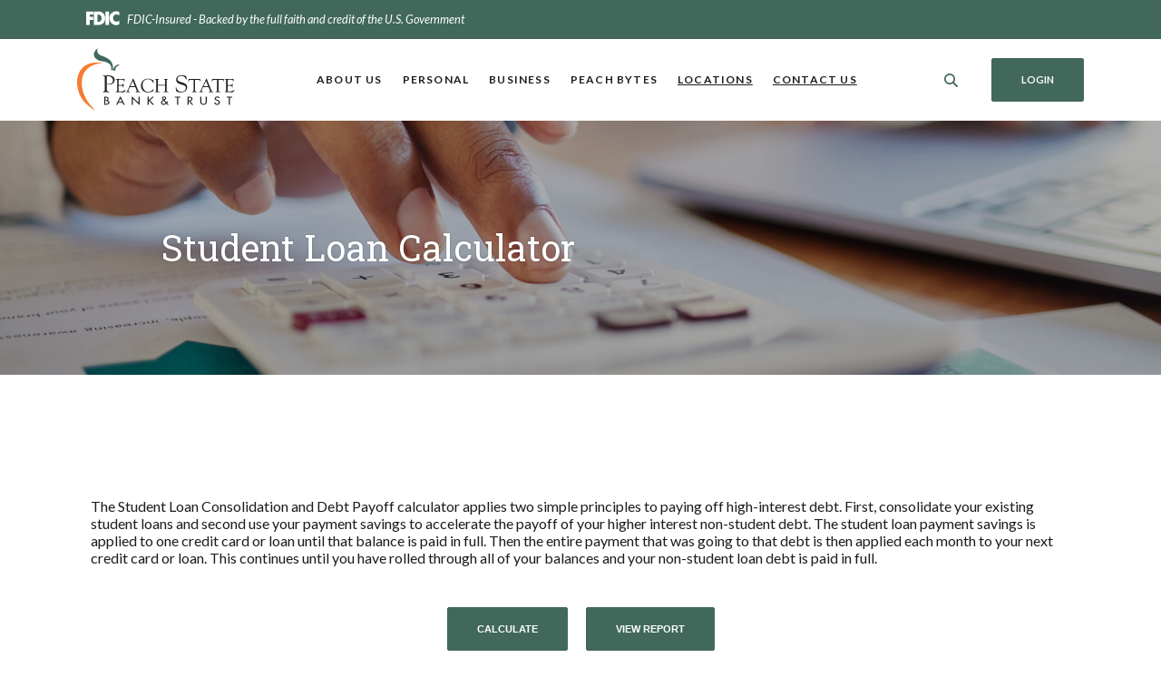

--- FILE ---
content_type: text/html; charset=utf-8
request_url: https://www.peachstate.bank/calculator/student-rolldown
body_size: 6591
content:
<!DOCTYPE html><html class="no-js" lang="en"><head><meta charset="utf-8"><meta http-equiv="X-UA-Compatible" content="IE=edge,chrome=1"><title>Student Loan Calculator | Peach State Bank</title><!-- Base styling, can be safely removed if overrides styles provided elsewhere-->
            
            <style type="text/css">
                    body, table, td, th, ul, ol, dd, dl, p, br, h1, dt { font-family: helvetica, arial, sans-serif; font-size: 100%; }
            </style>
            

            <link type="text/css" rel="StyleSheet" href="/assets/calculators/KJE.css">
        <meta name="description" content=""><meta name="keywords" content=""><meta name="viewport" content="width=device-width,initial-scale=1"><meta name="apple-mobile-web-app-title" content="Peach State Bank"><meta name="format-detection" content="telephone=no"><link rel="stylesheet" href="/assets/css/main.min.css?v=1768581604833"><script src="https://ajax.googleapis.com/ajax/libs/webfont/1.6.26/webfont.js"></script><script>WebFont.load({google:{families:["Lato:400,400i,700,700i","Roboto+Slab:400,400i,700,700i"]}})</script>
            <link type="text/css" rel="StyleSheet" href="/assets/css/KJESiteSpecific.css">
        
          <!-- Google Tag Manager -->
<script>(function(w,d,s,l,i){w[l]=w[l]||[];w[l].push({'gtm.start':
new Date().getTime(),event:'gtm.js'});var f=d.getElementsByTagName(s)[0],
j=d.createElement(s),dl=l!='dataLayer'?'&l='+l:'';j.async=true;j.src=
'https://www.googletagmanager.com/gtm.js?id='+i+dl;f.parentNode.insertBefore(j,f);
})(window,document,'script','dataLayer','GTM-TDBLTVPP');</script>
<!-- End Google Tag Manager -->

<!-- Google Tag Manager -->
<script>(function(w,d,s,l,i){w[l]=w[l]||[];w[l].push({'gtm.start':
new Date().getTime(),event:'gtm.js'});var f=d.getElementsByTagName(s)[0],
j=d.createElement(s),dl=l!='dataLayer'?'&l='+l:'';j.async=true;j.src=
'https://www.googletagmanager.com/gtm.js?id='+i+dl;f.parentNode.insertBefore(j,f);
})(window,document,'script','dataLayer','GTM-MGTRL8DZ');</script>
<!-- End Google Tag Manager -->

<meta name="google-site-verification" content="qZfNaTHyIosqAkY64fRm9IVQge_UCOLCHrvkkky1kZo" /></head><body class="subpage calculator-indiv cedar"><div role="navigation"><div class="hidden-compliance" id="complianceMenu"><ul class="list-unstyled"><li><a href="/">Home</a></li><li><a href="#main">Skip to main content</a></li><li><a href="#footer">Skip to footer</a></li></ul></div><a class="hidden-compliance external" href="http://get.adobe.com/reader/" title="External link to download Acrobat Reader">Download Acrobat Reader 5.0 or higher to view .pdf files.</a></div><div class="master-container"><header class="header header--var1 cedar"><div class="bg-default text-light header__top py-0"><div class="container d-flex justify-content-between"><div class="fdic"><span class="icon-fdic" aria-hidden="true"></span><span>FDIC-Insured - Backed by the full faith and credit of the U.S. Government</span></div><div class="d-flex justify-content-end"><div class="d-none d-xl-block"><nav class="header__top-links invert-links" aria-label="Header navigation"></nav></div></div></div></div><div class="container"><div class="header-inner d-flex flex-wrap flex-md-nowrap align-items-center"><div class="header__logo"><span itemscope="" itemtype="http://schema.org/BankOrCreditUnion"><span itemprop="name" class="sr-only">Peach State Bank</span> <a href="/" class="logo" title="Peach State Bank, Gainesville, GA" itemprop="url"><span class="logotype" itemprop="image" itemscope="" itemtype="http://schema.org/ImageObject"><span class="white-logo"><img src="/assets/img/logo-white.svg" alt="Peach State Bank" itemprop="url"> </span><span class="color-logo"><img src="/assets/img/logo-color.svg" alt="Peach State Bank" itemprop="url"></span></span></a></span></div><nav class="navbar cedar" aria-label="Primary"><div class="navbar-header"><button type="button" class="navbar-toggle collapsed"><span class="sr-only">Toggle navigation</span> <span class="menu-icon"><span class="menu-bar"></span> <span class="menu-bar"></span> <span class="menu-bar"></span> </span><span class="menu-text">Menu</span></button></div><div class="collapse navbar-collapse" id="navbar-collapse"><div class="navbar-close_container d-block d-lg-none text-right pt-3 pr-3 pb-2"><button type="button" class="navbar-close"><span class="icon icon-close" aria-hidden="true"></span><span class="sr-only">Close Menu</span></button></div><ul class="banno-menu menu-c8c29c60-bc21-11e8-9d3c-0242baa499bc">
                       <li class="dropdown menu-category">
        <span role="button" aria-expanded="false" class="category-item" tabindex="0">About Us</span>
        <ul class="dropdown-menu">
            <li class="menu-internal">
        <a href="/about-us/our-leadership">Our Leadership</a>
        
      </li><li class="menu-internal">
        <a href="/about-us/meet-our-team">Meet Our Team</a>
        
      </li><li class="menu-internal">
        <a href="/corporate-philosophy">Corporate Philosophy</a>
        
      </li><li class="menu-internal">
        <a href="/about-us/community-involvement">Community Involvement</a>
        
      </li><li class="menu-internal">
        <a href="/about-us/frequently-asked-questions">Frequently Asked Questions</a>
        
      </li><li class="menu-internal">
        <a href="/about-us/careers">Careers</a>
        
      </li>
          </ul>
      </li><li class="dropdown menu-category">
        <span role="button" aria-expanded="false" class="category-item" tabindex="0">Personal</span>
        <ul class="dropdown-menu">
            <li class="dropdown menu-group">
        <span role="button" aria-expanded="false" class="group-item" tabindex="0">Personal Banking</span>
        <ul class="dropdown-menu">
            <li class="menu-internal">
        <a href="/personal/checking">Checking</a>
        
      </li><li class="menu-internal">
        <a href="/personal/savings">Savings</a>
        
      </li><li class="menu-internal">
        <a href="/personal/consumer-loans">Consumer Loans</a>
        
      </li><li class="menu-internal">
        <a href="/personal/mortgage-loans">Mortgage Loans</a>
        
      </li><li class="menu-internal">
        <a href="/personal/online-banking-services">Online Banking Services</a>
        
      </li><li class="menu-internal">
        <a href="/debit-card-details">Debit Card Details</a>
        
      </li>
          </ul>
      </li><li class="dropdown menu-group">
        <span role="button" aria-expanded="false" class="group-item" tabindex="0">Debit Card Services</span>
        <ul class="dropdown-menu">
            <li class="menu-external">
        <a href="https://www.cardcash.us/peachstatebank/enrollment_landing.aspx" target="_blank">Register for Debit Card Rewards</a>
        
      </li><li class="menu-internal">
        <a href="/personal/report-lost-stolen-debit-card">Report Lost/Stolen Debit Card</a>
        
      </li>
          </ul>
      </li><li class="dropdown menu-group">
        <span role="button" aria-expanded="false" class="group-item" tabindex="0">Credit Card Services</span>
        <ul class="dropdown-menu">
            <li class="menu-internal">
        <a href="/personal/apply-now">Apply Now</a>
        
      </li><li class="menu-internal">
        <a href="/personal/report-lost-stolen-credit-card">Report Lost/Stolen Credit Card</a>
        
      </li>
          </ul>
      </li>
          </ul>
      </li><li class="dropdown menu-category">
        <span role="button" aria-expanded="false" class="category-item" tabindex="0">Business</span>
        <ul class="dropdown-menu">
            <li class="dropdown menu-group">
        <span role="button" aria-expanded="false" class="group-item" tabindex="0">Business Banking</span>
        <ul class="dropdown-menu">
            <li class="menu-internal">
        <a href="/business/business-checking">Checking</a>
        
      </li><li class="menu-internal">
        <a href="/business/business-savings">Savings</a>
        
      </li><li class="menu-internal">
        <a href="/business/commercial-loans">Commercial Loans</a>
        
      </li><li class="menu-internal">
        <a href="/business/treasury-management-services">Treasury Management Services</a>
        
      </li><li class="menu-internal">
        <a href="/business-debit-card-details">Debit Card Details</a>
        
      </li>
          </ul>
      </li><li class="dropdown menu-group">
        <span role="button" aria-expanded="false" class="group-item" tabindex="0">Debit Cards Services</span>
        <ul class="dropdown-menu">
            <li class="menu-external">
        <a href="https://www.cardcash.us/peachstatebank/enrollment_landing.aspx" target="_blank">Register for Debit Card Rewards</a>
        
      </li><li class="menu-internal">
        <a href="/business/report-lost/stolen-debit-card">Report Lost/Stolen Debit Card</a>
        
      </li>
          </ul>
      </li><li class="dropdown menu-group">
        <span role="button" aria-expanded="false" class="group-item" tabindex="0">Credit Cards Services</span>
        <ul class="dropdown-menu">
            <li class="menu-internal">
        <a href="/business/apply-now">Apply Now</a>
        
      </li><li class="menu-internal">
        <a href="/business/report-lost/stolen-credit-card">Report Lost/Stolen Credit Card</a>
        
      </li>
          </ul>
      </li>
          </ul>
      </li><li class="dropdown menu-group">
        <span role="button" aria-expanded="false" class="group-item" tabindex="0">Peach Bytes</span>
        <ul class="dropdown-menu">
            <li class="menu-internal">
        <a href="/annual-reports">Annual Reports</a>
        
      </li><li class="menu-internal">
        <a href="/blog/financial-education">Financial Education</a>
        
      </li><li class="menu-internal">
        <a href="/blog/peach-buzz">Peach Buzz</a>
        
      </li>
          </ul>
      </li><li class="menu-internal">
        <a href="/about-us/locations-and-hours">Locations</a>
        
      </li><li class="menu-internal">
        <a href="/contact-us">Contact Us</a>
        
      </li>
                     </ul></div></nav> <button type="button" data-target="#toggleSearch" class="search__toggle sidebar-toggle" aria-label="SearchClose"><span class="search__toggle-open"><span class="icon icon-magnifying-glass" aria-hidden="true"></span><span class="toggle-text open-text">Search</span> </span><span class="search__toggle-close"><span class="icon icon-close" aria-hidden="true"></span><span class="close-text toggle-text">Close</span></span></button> <button type="button" data-target="#toggleLogin" class="olb__toggle btn sidebar-toggle"><span class="icon icon-lock" aria-hidden="true"></span><span class="olb__toggle-open">Login</span><span class="olb__toggle-close">Close</span></button></div></div></header><div class="olb sidebar cedar" id="toggleLogin"><div class="sidebar-close_container text-right pt-3 pr-3 mb-3 mb-md-5 mb-lg-7"><button type="button" class="sidebar-close olb-close" data-target=".olb__toggle"><span class="icon icon-close" aria-hidden="true"></span> <span class="sr-only">Close Online Banking</span></button></div><div class="sidebar__inner"><div class="olb__welcome-header mb-3"><div class="olb-welcome">Welcome back!</div><div class="olb-more">Log in to your account.</div></div><div class="form-group"><label for="olbType">Select Account</label> <select name="olbType" id="olbType" class="form-control"><option value="#olb-default" selected="">Online Banking</option><option value="#olb-2">Treasury Management</option><option value="#olb-3">Remote Deposit</option></select></div><form class="olb-option parsley-absolute show" method="post" id="olb-default" action="https://my.peachstate.bank/login" data-parsley-validate=""><div class="form-group"><label for="username">Username</label><div class="input-wrapper"><input type="text" class="form-control" name="username" id="username" required="" autocomplete="username"></div></div><div class="d-sm-flex justify-content-start align-items-center"><div><button type="submit" class="btn">Sign in</button></div><div class="olb__footer-links link-list ml-sm-2 mt-3 mt-sm-0 remove-blank"><div class="d-flex justify-content-start justify-content-sm-center text-left"><div><a href="https://my.peachstate.bank/forgot" title="Forgot Password" target="_blank">Forgot password</a></div><div><a href="https://my.peachstate.bank/enroll" title="Enroll" target="_blank">Enroll</a></div></div></div></div></form><form class="olb__login parsley-absolute olb-option d-none" id="olb-2"><div class="form-group"><a class="btn btn-primary" target="_blank" href="https://treasury.jackhenry.com/PeachStateBank/login#%2Flogin">Login</a></div></form><form class="olb__login parsley-absolute olb-option d-none" id="olb-3"><div class="form-group"><a class="btn btn-primary" target="_blank" href="https://smartpay.profitstars.com/business/login/peachstatebank">Login</a></div></form></div></div> <div class="search sidebar cedar" id="toggleSearch"><div class="sidebar-close_container text-right pt-3 pr-3 mb-3 mb-md-5 mb-lg-7"><button type="button" class="sidebar-close search-close" data-target=".search__toggle"><span class="icon icon-close" aria-hidden="true"></span> <span class="sr-only">Close Search</span></button></div><div class="sidebar__inner"><div class="search__title pb-3 h2">What can we help you find?</div><form method="GET" action="/search" data-parsley-validate="" class="parsley-absolute"><div class="form-group"><label for="siteSearch" class="">Search</label><div class="relative"><input name="q" id="siteSearch" class="form-control" type="text" data-parsley-required="true" data-parsley-errors-container="#search-error"> <button type="submit" class="search-submit"><span class="icon icon-magnifying-glass" aria-hidden="true"></span><span class="sr-only">Start Site Search</span></button></div><div id="search-error" class="parsley-errors" role="alert" aria-atomic="true"></div></div></form></div></div><div id="main" tabindex="-1" role="main"><div class="hero__subpage position-relative cedar"><div class="hero__subpage-image"><div data-content-block="subpageBannerImage" data-content="content" data-editable="editable" class="content"> <div><img alt="close-up of a hand using a calculator" src="/assets/files/bFUyFkh2/header-02-1600x280.jpg" image-id="bFUyFkh2"></div> </div></div><div class="hero__subpage-content"><div class="container"><div class="page-title h1">Student Loan Calculator</div></div></div></div><div class="subpage__content"><div class="container"><div class="row"><div class="col-12">
<a href="#KJEMainContent" class="KJEAccessibleSkip">[Skip to Content]</a>   
<div class="KJEWrapper">
    <div class="KJEWidthConstraint">

        

        

        

        <h1 class="KJEFontTitle">Student Loan Consolidation and Debt Payoff Calculator</h1>
<a id="KJEMainContent" title="page content"></a>

<div id="KJECalculatorDescID">The Student Loan Consolidation and Debt Payoff calculator applies two simple principles to paying off high-interest debt. First, consolidate your existing student loans and second use your payment savings to accelerate the payoff of your higher interest non-student debt. The student loan payment savings is applied to one credit card or loan until that balance is paid in full.  Then the entire payment that was going to that debt is then applied each month to your next credit card or loan. This continues until you have rolled through all of your balances and your non-student loan debt is paid in full.</div>

<noscript><div class="KJECenterText"><div id="KJENoJavaScript" class="KJENoJavaScript">JavaScript is required for this calculator.  If you are using Internet Explorer, you may need to select to 'Allow Blocked Content' to view this calculator.<p>For more information about these financial calculators please visit: <a href="https://www.dinkytown.net">Dinkytown.net</a> Financial Calculators from KJE Computer Solutions, Inc.</p></div></div></noscript>


<div id="KJEAllContent"></div><!--
  Financial Calculators, &copy;1998-2022 KJE Computer Solutions, Inc.
  For more information please see:
  <A HREF="https://www.dinkytown.net">https://www.dinkytown.net</A>
 -->
  




        <br>
        <hr class="KJEFooterLine">
        <div class="KJECenterText"><p class="KJEFooter">Information and interactive calculators are made available to you only as self-help tools for your independent use and are not intended to provide investment or tax advice. We cannot and do not guarantee their applicability or accuracy in regards to your individual circumstances. All examples are hypothetical and are for illustrative purposes. We encourage you to seek personalized advice from qualified professionals regarding all personal finance issues. </p></div>
    </div>
</div>
</div></div></div></div></div><footer class="footer footer--var1 text-white relative pt-5 pb-7 pt-md-8 pb-md-3 cedar" id="footer" tabindex="-1"><div class="backToTop__container"><div class="container"><button type="button" id="scrollTop"><span class="sr-only">Back to the top</span></button></div></div><div class="footer__top"><div class="container"><div class="row justify-content-center justify-content-lg-start"><div class="col-lg-3"><div class="footer__logo text-center text-lg-left"><span class="d-inline-block" itemscope="" itemtype="http://schema.org/BankOrCreditUnion"><span itemprop="name" class="sr-only">Peach State Bank</span> <a href="/" class="logo logo-white text-center text-lg-left" title="Peach State Bank, Gainesville, GA" itemprop="url"><span class="logotype d-inline-block" itemprop="image" itemscope="" itemtype="http://schema.org/ImageObject"><img src="/assets/img/logo-white.svg" alt="Peach State Bank" itemprop="url"></span></a></span><div class="footer__routing">Bank NMLS # 439912</div><div class="footer__phone">Phone # <a href="tel:770-536-1100">770-536-1100</a></div></div><nav class="remove-menu footer__social" aria-label="Social Media links"><ul class="banno-menu menu-320ca050-85c2-11eb-b2ef-0242be4c0ce0">
                       <li class="menu-external">
        <a href="https://www.instagram.com/peachstatebank/" target="_blank">Instagram</a>
        
      </li><li class="menu-external">
        <a href="https://www.linkedin.com/company/peach-state-bank-&-trust/" target="_blank">LinkedIn</a>
        
      </li><li class="menu-external">
        <a href="https://www.facebook.com/peachstatebankandtrust">Facebook</a>
        
      </li>
                     </ul></nav></div><div class="footer__link-container"><div class="footer__links remove-footer-menu"><nav class="remove-menu" aria-label="Footer"><ul class="banno-menu menu-acda9b40-fffc-11e9-ad7a-024217a77d6b">
                       <li class="dropdown menu-group">
        <span role="button" aria-expanded="false" class="group-item" tabindex="0">Resources</span>
        <ul class="dropdown-menu">
            <li class="menu-internal">
        <a href="/legal-disclosures">Legal Disclosures</a>
        
      </li><li class="menu-internal">
        <a href="/faq">FAQ</a>
        
      </li><li class="menu-internal">
        <a href="/about-us/careers">Careers</a>
        
      </li>
          </ul>
      </li><li class="dropdown menu-group">
        <span role="button" aria-expanded="false" class="group-item" tabindex="0">Tools</span>
        <ul class="dropdown-menu">
            <li class="menu-external">
        <a href="https://web1.zixmail.net/s/login?b=peachstatebank">Send Secure Message</a>
        
      </li><li class="menu-external">
        <a href="https://peachstatebank.citrixdata.com/share/filedrop/dxa5d5cf-2d28-4089-970d-f4b4c6ef8393">Secure Upload</a>
        
      </li><li class="menu-internal">
        <a href="/financial-calculators">Financial Calculators</a>
        
      </li>
          </ul>
      </li>
                     </ul></nav></div></div></div></div></div><div class="footer__bottom"><div class="container"><div class="footer__bottom-flex"><div class="footer__mini-menu d-md-flex align-items-center justify-content-center justify-content-lg-start text-center text-md-left mt-5 mt-md-2 mt-lg-0"><nav class="remove-menu footer__secondaryLinks" aria-label="Secondary footer links"><ul class="banno-menu menu-45748830-165c-11ec-a5c7-02425bd17027">
                       
                     </ul></nav></div><div class="footer__copyright d-md-flex justify-content-center text-center text-md-right mt-5 mt-md-2 mt-lg-0 ml-0 ml-lg-4"><div class="copytext">© <span class="copy-date"></span> Peach State Bank</div><div class="fdic"><a href="https://www.fdic.gov">Member FDIC</a></div><div class="ehl"><span class="icon icon-ehl" aria-hidden="true"></span><a href="https://www.hud.gov">Equal Housing Lender</a></div> <div id="sentinel-badge" data-theme="dark">
        
        
        <script src="https://banno.com/a/monitor/api/badge/badge.min.js" async="async"></script>
      </div></div></div></div></div></footer></div><script src="/assets/js/jquery.min.js"></script><script defer="defer" src="/assets/js/script.min.js?v=1768581604826"></script> <div class="sidebar-overlay"></div><script src="/assets/target/disclaimers.js?bh=4a50e7" id="disclaimerscript" defer="defer" proceed="Proceed" cancel="Cancel"></script><script type="text/javascript">
            (function (serve, h, s) {
              window.kernel = window.kernel || function () { (window.kernel.q = window.kernel.q || []).push(arguments); };
              h = document.getElementsByTagName("head")[0]; s = document.createElement("script"); s.src = "https://"+serve+"/kernel.js"; s.async = 1; h.appendChild(s);
            })("kernel-serve.banno.com");
            kernel("create", "bd22c266-ec46-4d92-b47b-118400052463");
            kernel("visit" );kernel("addClickthroughListeners", []);kernel("associate", [{"loginFormId":"olb-default","usernameField":"username"}]);
          </script><script nomodule="nomodule" type="text/javascript">
            
    function ieWarning() {
      document.body.setAttribute("style", "padding-bottom: 120px;");
      var warning = document.createElement("section");
      warning.setAttribute("class", "ie-disclaimer");
      warning.setAttribute("style", "background-color: #000; color:#fff; padding: 10px 40px; position: fixed; bottom: 0; z-index: 1040; height: 120px;");
      warning.setAttribute("aria-label", "Important notice regarding browser support");
      var warningContent = 'Please note: As of February 15, 2022, this website will no longer function with this browser' +
      ' version. This website was built to support the use of modern browsers. The browser that you are currently using' +
      ' is no longer fully supported by Microsoft and is not considered a modern browser. To use this site, please open' +
      ' in a modern browser like Google Chrome, Firefox, Safari, or a currently supported version of Microsoft Edge.';
      warning.innerHTML = warningContent;
      var firstElement = document.body.children[0];
      document.body.insertBefore(warning, firstElement);
    }
    window.addEventListener("load", ieWarning);
  
          </script>
        
      <!--[if lt IE 9]>
              <script SRC="/assets/calculators/excanvas.js"></script>
            <![endif]-->
            

            <script type="text/javascript" src="/assets/calculators/KJE.js"></script>
            <script type="text/javascript" src="/assets/js/KJESiteSpecific.js"></script>
  <script type="text/javascript" src="/assets/calculators/StudentRolldown.js"></script><script type="text/javascript" src="/assets/calculators/StudentRolldownParams.js"></script>

          <!-- Google Tag Manager (noscript) -->
<noscript><iframe src="https://www.googletagmanager.com/ns.html?id=GTM-TDBLTVPP"
height="0" width="0" style="display:none;visibility:hidden"></iframe></noscript>
<!-- End Google Tag Manager (noscript) -->

<script>
  (function() {
    var s = document.createElement('script');
    var h = document.querySelector('head') || document.body;
    s.src = 'https://acsbapp.com/apps/app/dist/js/app.js';
    s.async = true;
    s.onload = function() {
      acsbJS.init({
        statementLink: '/accessibility-statement',
        footerHtml: 'Powered By Jack Henry&#x2122;',
        hideMobile: false,
        hideTrigger: false,
        disableBgProcess: false,
        language: 'en',
        position: 'left',
        leadColor: '#146ff8',
        triggerColor: '#146ff8',
        triggerRadius: '50%',
        triggerPositionX: 'left',
        triggerPositionY: 'center',
        triggerIcon: 'people',
        triggerSize: 'medium',
        triggerOffsetX: 20,
        triggerOffsetY: 20,
        mobile: {
          triggerSize: 'small',
          triggerPositionX: 'left',
          triggerPositionY: 'center',
          triggerOffsetX: 0,
          triggerOffsetY: 0,
          triggerRadius: '50%'
        }
      });
    };
    h.appendChild(s);
  }());
</script></body></html>

--- FILE ---
content_type: text/css
request_url: https://www.peachstate.bank/assets/css/main.min.css?v=1768581604833
body_size: 60995
content:
@charset "UTF-8";*,::after,::before{box-sizing:border-box}html{font-family:sans-serif;line-height:1.15;-webkit-text-size-adjust:100%;-webkit-tap-highlight-color:transparent}article,aside,figcaption,figure,footer,header,hgroup,main,nav,section{display:block}body{margin:0;font-family:Lato;font-size:.9375rem;font-weight:400;line-height:1.5;color:#1c1c1c;text-align:left;background-color:#fff}[tabindex="-1"]:focus:not(:focus-visible){outline:0!important}hr{box-sizing:content-box;height:0;overflow:visible}h1,h2,h3,h4,h5,h6{margin-top:0;margin-bottom:.625rem}p{margin-top:0;margin-bottom:1rem}abbr[data-original-title],abbr[title]{text-decoration:underline;-webkit-text-decoration:underline dotted;text-decoration:underline dotted;cursor:help;border-bottom:0;-webkit-text-decoration-skip-ink:none;text-decoration-skip-ink:none}address{margin-bottom:1rem;font-style:normal;line-height:inherit}dl,ol,ul{margin-top:0;margin-bottom:1rem}ol ol,ol ul,ul ol,ul ul{margin-bottom:0}dt{font-weight:700}dd{margin-bottom:.5rem;margin-left:0}blockquote{margin:0 0 1rem}b,strong{font-weight:bolder}small{font-size:80%}sub,sup{position:relative;font-size:75%;line-height:0;vertical-align:baseline}sub{bottom:-.25em}sup{top:-.5em}a{color:#41685b;text-decoration:underline;background-color:transparent}a:hover{color:#41685b;text-decoration:none}a:not([href]):not([class]){color:inherit;text-decoration:none}a:not([href]):not([class]):hover{color:inherit;text-decoration:none}code,kbd,pre,samp{font-family:SFMono-Regular,Menlo,Monaco,Consolas,"Liberation Mono","Courier New",monospace;font-size:1em}pre{margin-top:0;margin-bottom:1rem;overflow:auto;-ms-overflow-style:scrollbar}figure{margin:0 0 1rem}img{vertical-align:middle;border-style:none}svg{overflow:hidden;vertical-align:middle}table{border-collapse:collapse}caption{padding-top:.75rem;padding-bottom:.75rem;color:#6c757d;text-align:left;caption-side:bottom}th{text-align:inherit;text-align:-webkit-match-parent}label{display:inline-block;margin-bottom:.5rem}button{border-radius:0}button:focus:not(:focus-visible){outline:0}button,input,optgroup,select,textarea{margin:0;font-family:inherit;font-size:inherit;line-height:inherit}button,input{overflow:visible}button,select{text-transform:none}[role=button]{cursor:pointer}select{word-wrap:normal}[type=button],[type=reset],[type=submit],button{-webkit-appearance:button}[type=button]:not(:disabled),[type=reset]:not(:disabled),[type=submit]:not(:disabled),button:not(:disabled){cursor:pointer}[type=button]::-moz-focus-inner,[type=reset]::-moz-focus-inner,[type=submit]::-moz-focus-inner,button::-moz-focus-inner{padding:0;border-style:none}input[type=checkbox],input[type=radio]{box-sizing:border-box;padding:0}textarea{overflow:auto;resize:vertical}fieldset{min-width:0;padding:0;margin:0;border:0}legend{display:block;width:100%;max-width:100%;padding:0;margin-bottom:.5rem;font-size:1.5rem;line-height:inherit;color:inherit;white-space:normal}progress{vertical-align:baseline}[type=number]::-webkit-inner-spin-button,[type=number]::-webkit-outer-spin-button{height:auto}[type=search]{outline-offset:-.125rem;-webkit-appearance:none}[type=search]::-webkit-search-decoration{-webkit-appearance:none}::-webkit-file-upload-button{font:inherit;-webkit-appearance:button}output{display:inline-block}summary{display:list-item;cursor:pointer}template{display:none}[hidden]{display:none!important}*{font-variant-ligatures:none}caption{caption-side:top}.align-baseline{vertical-align:baseline!important}.align-top{vertical-align:top!important}.align-middle{vertical-align:middle!important}.align-bottom{vertical-align:bottom!important}.align-text-bottom{vertical-align:text-bottom!important}.align-text-top{vertical-align:text-top!important}.bg-default{background-color:#41685b!important}a.bg-default:focus,a.bg-default:hover,button.bg-default:focus,button.bg-default:hover{background-color:#2d4940!important}.bg-primary{background-color:#bb560f!important}a.bg-primary:focus,a.bg-primary:hover,button.bg-primary:focus,button.bg-primary:hover{background-color:#8c400b!important}.bg-info{background-color:#41685b!important}a.bg-info:focus,a.bg-info:hover,button.bg-info:focus,button.bg-info:hover{background-color:#2d4940!important}.bg-success{background-color:#767676!important}a.bg-success:focus,a.bg-success:hover,button.bg-success:focus,button.bg-success:hover{background-color:#5d5d5d!important}.bg-warning{background-color:#bb560f!important}a.bg-warning:focus,a.bg-warning:hover,button.bg-warning:focus,button.bg-warning:hover{background-color:#8c400b!important}.bg-danger{background-color:#767676!important}a.bg-danger:focus,a.bg-danger:hover,button.bg-danger:focus,button.bg-danger:hover{background-color:#5d5d5d!important}.bg-inverse{background-color:#595959!important}a.bg-inverse:focus,a.bg-inverse:hover,button.bg-inverse:focus,button.bg-inverse:hover{background-color:#404040!important}.bg-edit{background-color:#e6e6e6!important}a.bg-edit:focus,a.bg-edit:hover,button.bg-edit:focus,button.bg-edit:hover{background-color:#cdcdcd!important}.bg-white{background-color:#fff!important}.bg-transparent{background-color:transparent!important}.border{border:.0625rem solid #dee2e6!important}.border-top{border-top:.0625rem solid #dee2e6!important}.border-right{border-right:.0625rem solid #dee2e6!important}.border-bottom{border-bottom:.0625rem solid #dee2e6!important}.border-left{border-left:.0625rem solid #dee2e6!important}.alert .modal-footer,.border-0{border:0!important}.border-top-0{border-top:0!important}.border-right-0{border-right:0!important}.border-bottom-0{border-bottom:0!important}.border-left-0{border-left:0!important}.border-default{border-color:#41685b!important}.border-primary{border-color:#bb560f!important}.border-info{border-color:#41685b!important}.border-success{border-color:#767676!important}.border-warning{border-color:#bb560f!important}.border-danger{border-color:#767676!important}.border-inverse{border-color:#595959!important}.border-edit{border-color:#e6e6e6!important}.border-white{border-color:#fff!important}.rounded-sm{border-radius:.25rem!important}.rounded{border-radius:.375rem!important}.rounded-top{border-top-left-radius:.375rem!important;border-top-right-radius:.375rem!important}.rounded-right{border-top-right-radius:.375rem!important;border-bottom-right-radius:.375rem!important}.rounded-bottom{border-bottom-right-radius:.375rem!important;border-bottom-left-radius:.375rem!important}.rounded-left{border-top-left-radius:.375rem!important;border-bottom-left-radius:.375rem!important}.rounded-lg{border-radius:.625rem!important}.rounded-circle{border-radius:50%!important}.rounded-pill{border-radius:50rem!important}.rounded-0{border-radius:0!important}.clearfix::after,.success-container::after{display:block;clear:both;content:""}.d-none,.edit .blog-banner .hero__subpage-image,.header .olb__toggle-close,.header .olb__toggle.active .olb__toggle-open,.header .search__toggle .toggle-text,.header .search__toggle-close,.header .search__toggle.active .search__toggle-open,.header.cedar .header__logo .white-logo,.hero__subpage.blog-banner .hero__subpage-image,.hero__subpage.no-image .hero__subpage-image,.info-content-cards .col-right .card-accordions .card .card-header::before,.navbar-collapse .banno-menu>li a::after,.navbar-collapse .banno-menu>li span::after,.navbar-collapse .banno-menu>li>ul.multi-tier>li>a::after,.navbar-collapse .banno-menu>li>ul.multi-tier>li>span::after,.quicklinks .quicklinks-dots,.subs .slider-controls,.tab-pane{display:none!important}.d-inline{display:inline!important}.d-inline-block,.header .olb__toggle-open,.header .olb__toggle.active .olb__toggle-close,.header .search__toggle-open,.header .search__toggle.active .search__toggle-close,.navbar-toggle .menu-icon,.team-modal .modal-body .team-modal-image img,.team__container .team-individual .team-modal-trigger,.team__features .team__features-individual .team-modal-trigger{display:inline-block!important}.alert .modal-footer,.atm__search .atm__search-title::after,.atm__search.proximity-stacking .banno-location-toggles label,.banno-location-search-fields .banno-location-search-fields .banno-location-example-heading,.d-block,.edit .team__container .team-individual .team-modal-trigger,.edit .team__features .team__features-individual .team-modal-trigger,.footer__links .banno-menu.tiered-menu>li>span,.footer__links .banno-menu.tiered-menu>li>span::after,.modal#emailSignUp .modal-dialog .modal-content .modal-header,.navbar-collapse .banno-menu>li>span::after,.quicklinks .slide img,.tab-pane.active{display:block!important}.d-table{display:table!important}.d-table-row{display:table-row!important}.d-table-cell{display:table-cell!important}.KJEInputContainer>.KJEHelp,.KJEInputContainer>.KJELabel,.atm__map-controls,.atm__map-key.simple .key-item,.b-captcha,.d-flex,.footer__social .banno-menu,.hero .hero-content,.hero .slider-controls_inner,.hero__content,.hero__subpage .hero__subpage-content,.navbar .navbar-toggle,.olb__appstore .banno-menu>li>ul{display:flex!important}.d-inline-flex{display:inline-flex!important}@media (min-width:36rem){.d-sm-none{display:none!important}.d-sm-inline{display:inline!important}.d-sm-inline-block{display:inline-block!important}.d-sm-block{display:block!important}.d-sm-table{display:table!important}.d-sm-table-row{display:table-row!important}.d-sm-table-cell{display:table-cell!important}.atm__map-key.simple .inside,.atm__search.proximity-inline #refineSearch,.atm__search.proximity-inline #refineSearch .banno-location-toggles,.banno-location-search-fields .banno-location-search-fields,.d-sm-flex{display:flex!important}.d-sm-inline-flex{display:inline-flex!important}}@media (min-width:48rem){.d-md-none,.navbar .navbar-toggle .menu-text{display:none!important}.d-md-inline{display:inline!important}.d-md-inline-block{display:inline-block!important}.d-md-block{display:block!important}.d-md-table{display:table!important}.d-md-table-row{display:table-row!important}.d-md-table-cell{display:table-cell!important}.atm__search.proximity-stacking .banno-location-toggles,.d-md-flex,.footer__mini-menu .banno-menu,.search-form{display:flex!important}.d-md-inline-flex{display:inline-flex!important}}@media (min-width:62rem){.d-lg-none,.footer__links .banno-menu.tiered-menu>li>span::after,.info-content-cards .col-right .card-accordions .card .card-header::after,.navbar .navbar-toggle,.navbar-collapse .banno-menu>li>span::after{display:none!important}.d-lg-inline{display:inline!important}.d-lg-inline-block{display:inline-block!important}.d-lg-block,.footer__links .banno-menu.tiered-menu>li>ul,.info-content-cards .col-right .card-accordions .card .card-body,.info-content-cards .col-right .card-accordions .card .card-header::before{display:block!important}.d-lg-table{display:table!important}.d-lg-table-row{display:table-row!important}.d-lg-table-cell{display:table-cell!important}.d-lg-flex,.footer .footer__bottom-flex,.footer__links .banno-menu,.info-content-cards .col-right .card-accordions,.navbar-collapse .banno-menu,.navbar-collapse .banno-menu>li.open>ul.multi-tier,.newsletter .newsletter__left,.subs__slider,table#locationTable tbody tr td:nth-child(2){display:flex!important}.d-lg-inline-flex{display:inline-flex!important}}@media (min-width:75rem){.d-xl-none{display:none!important}.d-xl-inline{display:inline!important}.d-xl-inline-block{display:inline-block!important}.d-xl-block{display:block!important}.d-xl-table{display:table!important}.d-xl-table-row{display:table-row!important}.d-xl-table-cell{display:table-cell!important}.d-xl-flex{display:flex!important}.d-xl-inline-flex{display:inline-flex!important}}@media (min-width:90rem){.d-xxl-none{display:none!important}.d-xxl-inline{display:inline!important}.d-xxl-inline-block{display:inline-block!important}.d-xxl-block{display:block!important}.d-xxl-table{display:table!important}.d-xxl-table-row{display:table-row!important}.d-xxl-table-cell{display:table-cell!important}.d-xxl-flex{display:flex!important}.d-xxl-inline-flex{display:inline-flex!important}}@media print{.d-print-none{display:none!important}.d-print-inline{display:inline!important}.d-print-inline-block{display:inline-block!important}.d-print-block{display:block!important}.d-print-table{display:table!important}.d-print-table-row{display:table-row!important}.d-print-table-cell{display:table-cell!important}.d-print-flex{display:flex!important}.d-print-inline-flex{display:inline-flex!important}}.embed-responsive{position:relative;display:block;width:100%;padding:0;overflow:hidden}.embed-responsive::before{display:block;content:""}.embed-responsive .embed-responsive-item,.embed-responsive embed,.embed-responsive iframe,.embed-responsive object,.embed-responsive video{position:absolute;top:0;bottom:0;left:0;width:100%;height:100%;border:0}.embed-responsive-21by9::before{padding-top:42.85714%}.embed-responsive-16by9::before{padding-top:56.25%}.embed-responsive-4by3::before{padding-top:75%}.embed-responsive-1by1::before{padding-top:100%}.flex-row,.hero .hero-content,.hero__content{flex-direction:row!important}.b-captcha,.flex-column{flex-direction:column!important}.flex-row-reverse{flex-direction:row-reverse!important}.flex-column-reverse{flex-direction:column-reverse!important}#page_navigation,.banno-location-search-fields .banno-location-search-fields,.flex-wrap,.olb__appstore .banno-menu>li>ul{flex-wrap:wrap!important}.flex-nowrap{flex-wrap:nowrap!important}.flex-wrap-reverse{flex-wrap:wrap-reverse!important}.flex-fill{flex:1 1 auto!important}.flex-grow-0{flex-grow:0!important}.flex-grow-1{flex-grow:1!important}.flex-shrink-0{flex-shrink:0!important}.flex-shrink-1{flex-shrink:1!important}.hero .slider-controls_inner,.justify-content-start{justify-content:flex-start!important}.KJEInputContainer>.KJEHelp,.KJEInputContainer>.KJELabel,.footer__links .banno-menu,.footer__links .banno-menu.tiered-menu,.justify-content-end{justify-content:flex-end!important}.atm__map-controls,.atm__results .blog-cards,.atm__results .product-cards,.atm__results .row,.atm__search.proximity-inline #refineSearch,.atm__search.proximity-stacking .banno-location-toggles,.blog-cards,.footer__mini-menu .banno-menu,.footer__social .banno-menu,.header.cedar .header-inner,.hero .hero-content .blog-cards,.hero .hero-content .product-cards,.hero .hero-content .row,.hero .hero-content .subpage__sidebar .quicklinks,.hero .hero-content .tab_triggers .nav-tabs,.hero__content .blog-cards,.hero__content .product-cards,.hero__content .row,.info-content-cards .blog-cards,.info-content-cards .col-right .card-accordions,.info-content-cards .product-cards,.info-content-cards .row,.justify-content-center,.navbar .navbar-collapse .banno-menu,.newsletter .newsletter__inner .blog-cards,.newsletter .newsletter__inner .product-cards,.newsletter .newsletter__inner .row,.newsletter .newsletter__inner .subpage__sidebar .quicklinks,.newsletter .newsletter__inner .tab_triggers .nav-tabs,.olb__appstore .banno-menu>li>ul,.product-cards,.subpage__sidebar .hero .hero-content .quicklinks,.subpage__sidebar .newsletter .newsletter__inner .quicklinks,.subpage__sidebar .quicklinks,.tab_triggers .hero .hero-content .nav-tabs,.tab_triggers .nav-tabs,.tab_triggers .newsletter .newsletter__inner .nav-tabs,body .subpage__content-row{justify-content:center!important}.banno-location-search-fields .banno-location-search-fields,.footer .footer__bottom-flex,.justify-content-between,.search-form{justify-content:space-between!important}.justify-content-around{justify-content:space-around!important}.align-items-start{align-items:flex-start!important}.align-items-end{align-items:flex-end!important}.KJEInputContainer>.KJEHelp,.KJEInputContainer>.KJELabel,.align-items-center,.atm__map-controls,.atm__map-key.simple .inside,.atm__map-key.simple .key-item,.atm__search.proximity-inline #refineSearch,.atm__search.proximity-inline #refineSearch .banno-location-toggles,.banno-location-search-fields .banno-location-search-fields,.footer .footer__bottom-flex,.footer .footer__copyright,.footer__links .banno-menu,.footer__mini-menu .banno-menu,.footer__social .banno-menu,.hero .hero-content,.hero .slider-controls_inner,.hero__content,.hero__subpage .hero__subpage-content,.modal-header,.navbar .navbar-toggle,.newsletter .newsletter__inner .blog-cards,.newsletter .newsletter__inner .product-cards,.newsletter .newsletter__inner .row,.newsletter .newsletter__inner .subpage__sidebar .quicklinks,.newsletter .newsletter__inner .tab_triggers .nav-tabs,.newsletter .newsletter__left,.olb__appstore .banno-menu>li>ul,.search-form,.subpage__sidebar .newsletter .newsletter__inner .quicklinks,.tab_triggers .newsletter .newsletter__inner .nav-tabs{align-items:center!important}.align-items-baseline{align-items:baseline!important}.align-items-stretch{align-items:stretch!important}.align-content-start{align-content:flex-start!important}.align-content-end{align-content:flex-end!important}.align-content-center,.banno-location-search-fields .banno-location-search-fields,.hero .hero-content,.hero__content,.hero__subpage .hero__subpage-content,.search-form{align-content:center!important}.align-content-between{align-content:space-between!important}.align-content-around{align-content:space-around!important}.align-content-stretch{align-content:stretch!important}.align-self-auto{align-self:auto!important}.align-self-start{align-self:flex-start!important}.align-self-end{align-self:flex-end!important}.align-self-center{align-self:center!important}.align-self-baseline{align-self:baseline!important}.align-self-stretch{align-self:stretch!important}@media (min-width:36rem){.b-captcha,.flex-sm-row{flex-direction:row!important}.flex-sm-column{flex-direction:column!important}.flex-sm-row-reverse{flex-direction:row-reverse!important}.flex-sm-column-reverse{flex-direction:column-reverse!important}.b-captcha,.flex-sm-wrap{flex-wrap:wrap!important}.flex-sm-nowrap{flex-wrap:nowrap!important}.flex-sm-wrap-reverse{flex-wrap:wrap-reverse!important}.flex-sm-fill{flex:1 1 auto!important}.flex-sm-grow-0{flex-grow:0!important}.flex-sm-grow-1{flex-grow:1!important}.flex-sm-shrink-0{flex-shrink:0!important}.flex-sm-shrink-1{flex-shrink:1!important}.justify-content-sm-start{justify-content:flex-start!important}.justify-content-sm-end{justify-content:flex-end!important}.justify-content-sm-center{justify-content:center!important}.justify-content-sm-between{justify-content:space-between!important}.justify-content-sm-around{justify-content:space-around!important}.align-items-sm-start{align-items:flex-start!important}.align-items-sm-end{align-items:flex-end!important}.align-items-sm-center{align-items:center!important}.align-items-sm-baseline{align-items:baseline!important}.align-items-sm-stretch{align-items:stretch!important}.align-content-sm-start{align-content:flex-start!important}.align-content-sm-end{align-content:flex-end!important}.align-content-sm-center{align-content:center!important}.align-content-sm-between{align-content:space-between!important}.align-content-sm-around{align-content:space-around!important}.align-content-sm-stretch{align-content:stretch!important}.align-self-sm-auto{align-self:auto!important}.align-self-sm-start{align-self:flex-start!important}.align-self-sm-end{align-self:flex-end!important}.align-self-sm-center{align-self:center!important}.align-self-sm-baseline{align-self:baseline!important}.align-self-sm-stretch{align-self:stretch!important}}@media (min-width:48rem){.flex-md-row{flex-direction:row!important}.flex-md-column{flex-direction:column!important}.flex-md-row-reverse{flex-direction:row-reverse!important}.flex-md-column-reverse{flex-direction:column-reverse!important}.flex-md-wrap{flex-wrap:wrap!important}.flex-md-nowrap{flex-wrap:nowrap!important}.flex-md-wrap-reverse{flex-wrap:wrap-reverse!important}.flex-md-fill,.search-form>div{flex:1 1 auto!important}.flex-md-grow-0{flex-grow:0!important}.flex-md-grow-1,.header.cedar .header__logo{flex-grow:1!important}.flex-md-shrink-0{flex-shrink:0!important}.flex-md-shrink-1{flex-shrink:1!important}.justify-content-md-start{justify-content:flex-start!important}.justify-content-md-end{justify-content:flex-end!important}.justify-content-md-center{justify-content:center!important}.justify-content-md-between{justify-content:space-between!important}.justify-content-md-around{justify-content:space-around!important}.align-items-md-start,.footer__links .banno-menu.tiered-menu{align-items:flex-start!important}.align-items-md-end{align-items:flex-end!important}.align-items-md-center{align-items:center!important}.align-items-md-baseline{align-items:baseline!important}.align-items-md-stretch{align-items:stretch!important}.align-content-md-start{align-content:flex-start!important}.align-content-md-end{align-content:flex-end!important}.align-content-md-center{align-content:center!important}.align-content-md-between{align-content:space-between!important}.align-content-md-around{align-content:space-around!important}.align-content-md-stretch{align-content:stretch!important}.align-self-md-auto{align-self:auto!important}.align-self-md-start{align-self:flex-start!important}.align-self-md-end{align-self:flex-end!important}.align-self-md-center{align-self:center!important}.align-self-md-baseline{align-self:baseline!important}.align-self-md-stretch{align-self:stretch!important}}@media (min-width:62rem){.flex-lg-row{flex-direction:row!important}.flex-lg-column{flex-direction:column!important}.flex-lg-row-reverse{flex-direction:row-reverse!important}.flex-lg-column-reverse{flex-direction:column-reverse!important}.flex-lg-wrap,.footer__links .banno-menu,table#locationTable tbody tr td:nth-child(2){flex-wrap:wrap!important}.flex-lg-nowrap{flex-wrap:nowrap!important}.flex-lg-wrap-reverse{flex-wrap:wrap-reverse!important}.flex-lg-fill{flex:1 1 auto!important}.flex-lg-grow-0,.header.cedar .header__logo{flex-grow:0!important}.flex-lg-grow-1,.header.cedar .navbar{flex-grow:1!important}.flex-lg-shrink-0{flex-shrink:0!important}.flex-lg-shrink-1{flex-shrink:1!important}.footer__mini-menu .banno-menu,.footer__social .banno-menu,.justify-content-lg-start{justify-content:flex-start!important}.justify-content-lg-end{justify-content:flex-end!important}.justify-content-lg-center{justify-content:center!important}.justify-content-lg-between{justify-content:space-between!important}.justify-content-lg-around{justify-content:space-around!important}.align-items-lg-start{align-items:flex-start!important}.align-items-lg-end{align-items:flex-end!important}.align-items-lg-center{align-items:center!important}.align-items-lg-baseline{align-items:baseline!important}.align-items-lg-stretch{align-items:stretch!important}.align-content-lg-start{align-content:flex-start!important}.align-content-lg-end{align-content:flex-end!important}.align-content-lg-center{align-content:center!important}.align-content-lg-between{align-content:space-between!important}.align-content-lg-around{align-content:space-around!important}.align-content-lg-stretch{align-content:stretch!important}.align-self-lg-auto{align-self:auto!important}.align-self-lg-start{align-self:flex-start!important}.align-self-lg-end{align-self:flex-end!important}.align-self-lg-center{align-self:center!important}.align-self-lg-baseline{align-self:baseline!important}.align-self-lg-stretch{align-self:stretch!important}}@media (min-width:75rem){.flex-xl-row{flex-direction:row!important}.flex-xl-column{flex-direction:column!important}.flex-xl-row-reverse{flex-direction:row-reverse!important}.flex-xl-column-reverse{flex-direction:column-reverse!important}.flex-xl-wrap{flex-wrap:wrap!important}.flex-xl-nowrap{flex-wrap:nowrap!important}.flex-xl-wrap-reverse{flex-wrap:wrap-reverse!important}.flex-xl-fill{flex:1 1 auto!important}.flex-xl-grow-0{flex-grow:0!important}.flex-xl-grow-1{flex-grow:1!important}.flex-xl-shrink-0{flex-shrink:0!important}.flex-xl-shrink-1{flex-shrink:1!important}.justify-content-xl-start{justify-content:flex-start!important}.justify-content-xl-end{justify-content:flex-end!important}.justify-content-xl-center{justify-content:center!important}.justify-content-xl-between{justify-content:space-between!important}.justify-content-xl-around{justify-content:space-around!important}.align-items-xl-start{align-items:flex-start!important}.align-items-xl-end{align-items:flex-end!important}.align-items-xl-center{align-items:center!important}.align-items-xl-baseline{align-items:baseline!important}.align-items-xl-stretch{align-items:stretch!important}.align-content-xl-start{align-content:flex-start!important}.align-content-xl-end{align-content:flex-end!important}.align-content-xl-center{align-content:center!important}.align-content-xl-between{align-content:space-between!important}.align-content-xl-around{align-content:space-around!important}.align-content-xl-stretch{align-content:stretch!important}.align-self-xl-auto{align-self:auto!important}.align-self-xl-start{align-self:flex-start!important}.align-self-xl-end{align-self:flex-end!important}.align-self-xl-center{align-self:center!important}.align-self-xl-baseline{align-self:baseline!important}.align-self-xl-stretch{align-self:stretch!important}}@media (min-width:90rem){.flex-xxl-row{flex-direction:row!important}.flex-xxl-column{flex-direction:column!important}.flex-xxl-row-reverse{flex-direction:row-reverse!important}.flex-xxl-column-reverse{flex-direction:column-reverse!important}.flex-xxl-wrap{flex-wrap:wrap!important}.flex-xxl-nowrap{flex-wrap:nowrap!important}.flex-xxl-wrap-reverse{flex-wrap:wrap-reverse!important}.flex-xxl-fill{flex:1 1 auto!important}.flex-xxl-grow-0{flex-grow:0!important}.flex-xxl-grow-1{flex-grow:1!important}.flex-xxl-shrink-0{flex-shrink:0!important}.flex-xxl-shrink-1{flex-shrink:1!important}.justify-content-xxl-start{justify-content:flex-start!important}.justify-content-xxl-end{justify-content:flex-end!important}.justify-content-xxl-center{justify-content:center!important}.justify-content-xxl-between{justify-content:space-between!important}.justify-content-xxl-around{justify-content:space-around!important}.align-items-xxl-start{align-items:flex-start!important}.align-items-xxl-end{align-items:flex-end!important}.align-items-xxl-center{align-items:center!important}.align-items-xxl-baseline{align-items:baseline!important}.align-items-xxl-stretch{align-items:stretch!important}.align-content-xxl-start{align-content:flex-start!important}.align-content-xxl-end{align-content:flex-end!important}.align-content-xxl-center{align-content:center!important}.align-content-xxl-between{align-content:space-between!important}.align-content-xxl-around{align-content:space-around!important}.align-content-xxl-stretch{align-content:stretch!important}.align-self-xxl-auto{align-self:auto!important}.align-self-xxl-start{align-self:flex-start!important}.align-self-xxl-end{align-self:flex-end!important}.align-self-xxl-center{align-self:center!important}.align-self-xxl-baseline{align-self:baseline!important}.align-self-xxl-stretch{align-self:stretch!important}}.float-left,.pull-left{float:left!important}.float-right,.pull-right{float:right!important}.float-none{float:none!important}@media (min-width:36rem){.float-sm-left{float:left!important}.float-sm-right{float:right!important}.float-sm-none{float:none!important}}@media (min-width:48rem){.float-md-left{float:left!important}.float-md-right{float:right!important}.float-md-none{float:none!important}}@media (min-width:62rem){.float-lg-left{float:left!important}.float-lg-right{float:right!important}.float-lg-none{float:none!important}}@media (min-width:75rem){.float-xl-left{float:left!important}.float-xl-right{float:right!important}.float-xl-none{float:none!important}}@media (min-width:90rem){.float-xxl-left{float:left!important}.float-xxl-right{float:right!important}.float-xxl-none{float:none!important}}.user-select-all{-webkit-user-select:all!important;-moz-user-select:all!important;user-select:all!important}.user-select-auto{-webkit-user-select:auto!important;-moz-user-select:auto!important;user-select:auto!important}.user-select-none{-webkit-user-select:none!important;-moz-user-select:none!important;user-select:none!important}.overflow-auto{overflow:auto!important}.overflow-hidden{overflow:hidden!important}.position-static{position:static!important}#page_navigation,.atm__map-key.complex,.banno-location-items label,.banno-location-proximity-container .proximity-select,.card .card-header,.cta__2col-image,.cta__image,.cta__image-image img,.edit .blog-banner .hero__subpage-content,.edit .subpage__sidebar .testimonial-cell.midnight .testimonial-cell__text img,.footer__copyright,.footer__links .banno-menu.tiered-menu>li>span,.footer__links .banno-menu.tiered-menu>li>ul,.hero .slide,.hero-image img,.hero__image img,.hero__slide,.hero__subpage-image img,.hero__subpage.blog-banner .hero__subpage-content,.hero__subpage.no-image .hero__subpage-content,.navbar-toggle .menu-icon,.olb__appstore .banno-menu>li>ul,.position-relative,.styled-select,.subs__image img,.subs__slide-inner,.tab_triggers .nav-tabs li>div{position:relative!important}.atm__map-controls,.banno-location-items label input,.card .card-header::after,.footer .backToTop__container.page-bottom,.footer__links .banno-menu.tiered-menu>li>span::after,.hero .hero-content,.hero .slider-controls,.hero__content,.hero__subpage-content,.info-content-cards .col-right .card-accordions .card .card-header::before,.navbar-collapse .banno-menu>li>span::after,.position-absolute,.proximity-select::after,.styled-select::after,.tab_triggers .nav-tabs li>div::after{position:absolute!important}.footer .backToTop__container,.position-fixed{position:fixed!important}.position-sticky{position:sticky!important}.fixed-top{position:fixed;top:0;right:0;left:0;z-index:1030}.fixed-bottom{position:fixed;right:0;bottom:0;left:0;z-index:1030}@supports (position:sticky){.sticky-top{position:sticky;top:0;z-index:1020}}.sr-only{position:absolute;width:.0625rem;height:.0625rem;padding:0;margin:-.0625rem;overflow:hidden;clip:rect(0,0,0,0);white-space:nowrap;border:0}.sr-only-focusable:active,.sr-only-focusable:focus{position:static;width:auto;height:auto;overflow:visible;clip:auto;white-space:normal}.shadow-sm{box-shadow:0 .125rem .25rem rgba(0,0,0,.075)!important}.shadow{box-shadow:0 .5rem 1rem rgba(0,0,0,.15)!important}.shadow-lg{box-shadow:0 1rem 3rem rgba(0,0,0,.175)!important}.shadow-none{box-shadow:none!important}.w-25{width:25%!important}.w-50{width:50%!important}.w-75{width:75%!important}#page_navigation,.olb__appstore .banno-menu>li>ul,.w-100{width:100%!important}.hero__subpage.blog-banner .hero__subpage-content,.w-auto{width:auto!important}.h-25{height:25%!important}.h-50{height:50%!important}.h-75{height:75%!important}.h-100{height:100%!important}.h-auto,.hero__subpage.blog-banner .hero__subpage-content{height:auto!important}.mw-100{max-width:100%!important}.mh-100{max-height:100%!important}.min-vw-100{min-width:100vw!important}.min-vh-100{min-height:100vh!important}.vw-100{width:100vw!important}.vh-100{height:100vh!important}.KJEInputContainer label,.alert .modal-footer .alert-close,.atm__search.proximity-inline #refineSearch .banno-location-toggles label,.card-header p,.cta__bar .h1,.cta__bar .h2,.cta__bar .h3,.cta__bar .h4,.cta__bar .h5,.cta__bar .h6,.cta__bar .team-modal .modal-body .biggest,.cta__bar h1,.cta__bar h2,.cta__bar h3,.cta__bar h4,.cta__bar h5,.cta__bar h6,.footer__mini-menu .banno-menu,.footer__social .banno-menu,.hero-image img.pull-left,.hero-image img.pull-right,.hero__image img.pull-left,.hero__image img.pull-right,.hero__subpage-image img.pull-left,.hero__subpage-image img.pull-right,.m-0,.nav-tabs,.no-heading-m .h1,.no-heading-m .h2,.no-heading-m .h3,.no-heading-m .h4,.no-heading-m .h5,.no-heading-m .h6,.no-heading-m .team-modal .modal-body .biggest,.no-heading-m h1,.no-heading-m h2,.no-heading-m h3,.no-heading-m h4,.no-heading-m h5,.no-heading-m h6,.tab_triggers .nav-tabs li,.team-modal .modal-body .cta__bar .biggest,.team-modal .modal-body .no-heading-m .biggest,.team-modal .modal-body .team-modal-bio .biggest,.team-modal .modal-body .team-modal-contactInfo .biggest,.team-modal .team-modal-bio .h1,.team-modal .team-modal-bio .h2,.team-modal .team-modal-bio .h3,.team-modal .team-modal-bio .h4,.team-modal .team-modal-bio .h5,.team-modal .team-modal-bio .h6,.team-modal .team-modal-bio .modal-body .biggest,.team-modal .team-modal-bio h1,.team-modal .team-modal-bio h2,.team-modal .team-modal-bio h3,.team-modal .team-modal-bio h4,.team-modal .team-modal-bio h5,.team-modal .team-modal-bio h6,.team-modal .team-modal-contactInfo .h1,.team-modal .team-modal-contactInfo .h2,.team-modal .team-modal-contactInfo .h3,.team-modal .team-modal-contactInfo .h4,.team-modal .team-modal-contactInfo .h5,.team-modal .team-modal-contactInfo .h6,.team-modal .team-modal-contactInfo .modal-body .biggest,.team-modal .team-modal-contactInfo h1,.team-modal .team-modal-contactInfo h2,.team-modal .team-modal-contactInfo h3,.team-modal .team-modal-contactInfo h4,.team-modal .team-modal-contactInfo h5,.team-modal .team-modal-contactInfo h6,div.KJEDropper h2,div.KJEGraphDropper h2{margin:0!important}.atm__results.full-width-results table#locationTable .banno-location-results,.fake-tab-pane .blog-cards,.footer__social .banno-menu>li+li,.info-content .col-left .content .h1,.info-content .col-left .content .h2,.info-content .col-left .content .h3,.info-content .col-left .content .h4,.info-content .col-left .content .h5,.info-content .col-left .content .h6,.info-content .col-left .content .team-modal .modal-body .biggest,.info-content .col-left .content h1,.info-content .col-left .content h2,.info-content .col-left .content h3,.info-content .col-left .content h4,.info-content .col-left .content h5,.info-content .col-left .content h6,.mt-0,.my-0,.no-heading-mt .h1,.no-heading-mt .h2,.no-heading-mt .h3,.no-heading-mt .h4,.no-heading-mt .h5,.no-heading-mt .h6,.no-heading-mt .team-modal .modal-body .biggest,.no-heading-mt h1,.no-heading-mt h2,.no-heading-mt h3,.no-heading-mt h4,.no-heading-mt h5,.no-heading-mt h6,.team-modal .modal-body .info-content .col-left .content .biggest,.team-modal .modal-body .no-heading-mt .biggest,body.subpage .footer{margin-top:0!important}.mr-0,.mx-0{margin-right:0!important}.atm__results.full-width-results table#locationTable .banno-location-results,.blog-subpage-content .card .card-body ul,.fake-tab-pane .blog-cards,.mb-0,.my-0,.product-cards .card .card-title,.subpage__sidebar>div:last-child{margin-bottom:0!important}.footer__links .banno-menu.tiered-menu>li>ul>li,.header.cedar .olb__toggle,.ml-0,.mx-0{margin-left:0!important}.m-1{margin:.625rem!important}.after-blog-content,.atm__results .blog-subpage-content .subpage-accordions>.atm__results-list+.blog-2colaccordions-column,.atm__results .blog-subpage-content .subpage-accordions>.blog-2colaccordions-column+.atm__results-list,.atm__results .hero .hero-content .subpage-accordions>.atm__results-list+.col-resize,.atm__results .hero .hero-content .subpage-accordions>.col-resize+.atm__results-list,.atm__results .hero__content .subpage-accordions>.atm__results-list+.col-resize,.atm__results .hero__content .subpage-accordions>.col-resize+.atm__results-list,.atm__results .info-content-cards .subpage-accordions>.atm__results-list+.col-left,.atm__results .info-content-cards .subpage-accordions>.col-left+.atm__results-list,.atm__results .subpage-accordions>.atm__results-list+.atm__results-list,.atm__results .subpage-accordions>.atm__results-list+.col-lg-6,.atm__results .subpage-accordions>.col-lg-6+.atm__results-list,.atm__results .team__bio .subpage-accordions>.atm__results-list+.team__bio-main,.atm__results .team__bio .subpage-accordions>.team__bio-main+.atm__results-list,.banno-location-search-fields .banno-location-search-fields .banno-location-search-button,.blog-subpage-content .atm__results .subpage-accordions>.atm__results-list+.blog-2colaccordions-column,.blog-subpage-content .atm__results .subpage-accordions>.blog-2colaccordions-column+.atm__results-list,.blog-subpage-content .hero .hero-content .subpage-accordions>.blog-2colaccordions-column+.col-resize,.blog-subpage-content .hero .hero-content .subpage-accordions>.col-resize+.blog-2colaccordions-column,.blog-subpage-content .hero__content .subpage-accordions>.blog-2colaccordions-column+.col-resize,.blog-subpage-content .hero__content .subpage-accordions>.col-resize+.blog-2colaccordions-column,.blog-subpage-content .info-content-cards .subpage-accordions>.blog-2colaccordions-column+.col-left,.blog-subpage-content .info-content-cards .subpage-accordions>.col-left+.blog-2colaccordions-column,.blog-subpage-content .subpage-accordions>.blog-2colaccordions-column+.blog-2colaccordions-column,.blog-subpage-content .subpage-accordions>.blog-2colaccordions-column+.col-lg-6,.blog-subpage-content .subpage-accordions>.col-lg-6+.blog-2colaccordions-column,.blog-subpage-content .team__bio .subpage-accordions>.blog-2colaccordions-column+.team__bio-main,.blog-subpage-content .team__bio .subpage-accordions>.team__bio-main+.blog-2colaccordions-column,.card+.card,.footer__copyright>div+div,.footer__nmls,.footer__phone,.footer__routing,.hero .hero-content .atm__results .subpage-accordions>.atm__results-list+.col-resize,.hero .hero-content .atm__results .subpage-accordions>.col-resize+.atm__results-list,.hero .hero-content .blog-subpage-content .subpage-accordions>.blog-2colaccordions-column+.col-resize,.hero .hero-content .blog-subpage-content .subpage-accordions>.col-resize+.blog-2colaccordions-column,.hero .hero-content .info-content-cards .subpage-accordions>.col-left+.col-resize,.hero .hero-content .info-content-cards .subpage-accordions>.col-resize+.col-left,.hero .hero-content .subpage-accordions>.col-lg-6+.col-resize,.hero .hero-content .subpage-accordions>.col-resize+.col-lg-6,.hero .hero-content .subpage-accordions>.col-resize+.col-resize,.hero .hero-content .team__bio .subpage-accordions>.col-resize+.team__bio-main,.hero .hero-content .team__bio .subpage-accordions>.team__bio-main+.col-resize,.hero__content .atm__results .subpage-accordions>.atm__results-list+.col-resize,.hero__content .atm__results .subpage-accordions>.col-resize+.atm__results-list,.hero__content .blog-subpage-content .subpage-accordions>.blog-2colaccordions-column+.col-resize,.hero__content .blog-subpage-content .subpage-accordions>.col-resize+.blog-2colaccordions-column,.hero__content .info-content-cards .subpage-accordions>.col-left+.col-resize,.hero__content .info-content-cards .subpage-accordions>.col-resize+.col-left,.hero__content .subpage-accordions>.col-lg-6+.col-resize,.hero__content .subpage-accordions>.col-resize+.col-lg-6,.hero__content .subpage-accordions>.col-resize+.col-resize,.hero__content .team__bio .subpage-accordions>.col-resize+.team__bio-main,.hero__content .team__bio .subpage-accordions>.team__bio-main+.col-resize,.info-content-cards .atm__results .subpage-accordions>.atm__results-list+.col-left,.info-content-cards .atm__results .subpage-accordions>.col-left+.atm__results-list,.info-content-cards .blog-subpage-content .subpage-accordions>.blog-2colaccordions-column+.col-left,.info-content-cards .blog-subpage-content .subpage-accordions>.col-left+.blog-2colaccordions-column,.info-content-cards .hero .hero-content .subpage-accordions>.col-left+.col-resize,.info-content-cards .hero .hero-content .subpage-accordions>.col-resize+.col-left,.info-content-cards .hero__content .subpage-accordions>.col-left+.col-resize,.info-content-cards .hero__content .subpage-accordions>.col-resize+.col-left,.info-content-cards .subpage-accordions>.col-left+.col-left,.info-content-cards .subpage-accordions>.col-left+.col-lg-6,.info-content-cards .subpage-accordions>.col-lg-6+.col-left,.info-content-cards .team__bio .subpage-accordions>.col-left+.team__bio-main,.info-content-cards .team__bio .subpage-accordions>.team__bio-main+.col-left,.mt-1,.my-1,.subpage-accordions>.col-lg-6+.col-lg-6,.team__bio .atm__results .subpage-accordions>.atm__results-list+.team__bio-main,.team__bio .atm__results .subpage-accordions>.team__bio-main+.atm__results-list,.team__bio .blog-subpage-content .subpage-accordions>.blog-2colaccordions-column+.team__bio-main,.team__bio .blog-subpage-content .subpage-accordions>.team__bio-main+.blog-2colaccordions-column,.team__bio .hero .hero-content .subpage-accordions>.col-resize+.team__bio-main,.team__bio .hero .hero-content .subpage-accordions>.team__bio-main+.col-resize,.team__bio .hero__content .subpage-accordions>.col-resize+.team__bio-main,.team__bio .hero__content .subpage-accordions>.team__bio-main+.col-resize,.team__bio .info-content-cards .subpage-accordions>.col-left+.team__bio-main,.team__bio .info-content-cards .subpage-accordions>.team__bio-main+.col-left,.team__bio .subpage-accordions>.col-lg-6+.team__bio-main,.team__bio .subpage-accordions>.team__bio-main+.col-lg-6,.team__bio .subpage-accordions>.team__bio-main+.team__bio-main,.team__container .team-individual .team-modal-trigger,.team__features .team__features-individual .team-modal-trigger{margin-top:.625rem!important}.atm__map-key.complex .pin-image,.mr-1,.mx-1{margin-right:.625rem!important}.blog-cards .card .card-body .card-date,.mb-1,.my-1,.subpage__sidebar .blog-cell .blog-cell__text .blog-cell__text__date{margin-bottom:.625rem!important}.header .search__toggle .toggle-text,.ml-1,.mx-1,.navbar-toggle .menu-text{margin-left:.625rem!important}.m-2{margin:1.25rem!important}#page_navigation,.KJEWrapper hr,.alert .modal-footer,.atm__map-key.simple .key-item+.key-item,.atm__search .atm__search-viewmap,.atm__search.proximity-stacking .banno-location-proximity-container,.blog-cards .card .card-body hr,.modal.bootbox .modal-footer,.mt-2,.my-2,.non-styled-hr hr,.subs,.team__features{margin-top:1.25rem!important}#page_navigation,.atm__map-key.simple .key-item .key-icon,.info-content .col-left .content,.mr-2,.mx-2{margin-right:1.25rem!important}#page_navigation,.KJEWrapper hr,.blog-cards .card .card-body hr,.edit .subpage__sidebar .testimonial-cell.midnight .testimonial-cell__text img,.mb-2,.my-2,.non-styled-hr hr,.olb__appstore .banno-menu>li>span,.search-item,.table-responsive,.team__bio .team__bio-contact img,.team__container .team-individual img,.team__features .team__features-individual img{margin-bottom:1.25rem!important}#page_navigation,.footer__social .banno-menu>li+li,.info-content .col-left .content,.ml-2,.mx-2{margin-left:1.25rem!important}.m-3{margin:1.875rem!important}.atm__search.proximity-inline #refineSearch,.atm__search.proximity-stacking .banno-location-toggles,.mt-3,.my-3,.product-cards_footer,.quicklinks,.subpage-accordions,blockquote{margin-top:1.875rem!important}.mr-3,.mx-3{margin-right:1.875rem!important}.atm__search .banno-location-example-heading,.blog-cards,.blog-subpage-content,.form-group,.mb-3,.my-3,.olb .form-group,.product-cards_intro,.subpage-accordions,.subpage__sidebar .team-cell img,.subs,.tab-content .tab-pane_intro,blockquote,table#locationTable tbody tr td .banno-location-description,table#locationTable tbody tr td address{margin-bottom:1.875rem!important}.ml-3,.mx-3{margin-left:1.875rem!important}.m-4{margin:2.5rem!important}.mt-4,.my-4,.newsletter .newsletter__right,.team__container,.team__container .team-individual,.team__features .team__features-individual{margin-top:2.5rem!important}.mr-4,.mx-4{margin-right:2.5rem!important}.mb-4,.my-4,.product-cards .card .card-title,.subs__image img,.team__container .team-individual,table#locationTable tbody tr td .banno-location-img{margin-bottom:2.5rem!important}.header .olb__toggle,.header .search__toggle,.ml-4,.mx-4{margin-left:2.5rem!important}.m-5{margin:3.125rem!important}.footer .footer__links,.mt-5,.my-5,.olb__appstore,.subpage__sidebar .blog-cell,.subpage__sidebar .quicklinks .slide+.slide,.subpage__sidebar .team-cell,.team__container+.content{margin-top:3.125rem!important}.mr-5,.mx-5{margin-right:3.125rem!important}.mb-5,.my-5{margin-bottom:3.125rem!important}.ml-5,.mx-5{margin-left:3.125rem!important}.m-6{margin:3.75rem!important}.footer__bottom,.info-content-cards .col-right,.mt-6,.my-6,.team__bio-more,body.blog-subpage .cta{margin-top:3.75rem!important}.mr-6,.mx-6{margin-right:3.75rem!important}.mb-6,.my-6{margin-bottom:3.75rem!important}.header.cedar .search__toggle,.ml-6,.mx-6{margin-left:3.75rem!important}.m-7{margin:4.375rem!important}.info-content .col-left .content,.mt-7,.my-7,.subs__slide+.subs__slide{margin-top:4.375rem!important}.mr-7,.mx-7{margin-right:4.375rem!important}.info-content .col-left .content,.mb-7,.my-7{margin-bottom:4.375rem!important}.ml-7,.mx-7{margin-left:4.375rem!important}.m-8{margin:5rem!important}.mt-8,.my-8,.subpage-accordions.cedar{margin-top:5rem!important}.mr-8,.mx-8{margin-right:5rem!important}.mb-8,.my-8,.subpage-accordions.cedar,.tab_triggers{margin-bottom:5rem!important}.ml-8,.mx-8{margin-left:5rem!important}.m-9{margin:5.625rem!important}.mt-9,.my-9{margin-top:5.625rem!important}.mr-9,.mx-9{margin-right:5.625rem!important}.mb-9,.my-9{margin-bottom:5.625rem!important}.ml-9,.mx-9{margin-left:5.625rem!important}.m-10{margin:6.25rem!important}.mt-10,.my-10{margin-top:6.25rem!important}.mr-10,.mx-10{margin-right:6.25rem!important}.mb-10,.my-10{margin-bottom:6.25rem!important}.ml-10,.mx-10{margin-left:6.25rem!important}.m-11{margin:6.875rem!important}.mt-11,.my-11{margin-top:6.875rem!important}.mr-11,.mx-11{margin-right:6.875rem!important}.mb-11,.my-11{margin-bottom:6.875rem!important}.ml-11,.mx-11{margin-left:6.875rem!important}.m-12{margin:7.5rem!important}.mt-12,.my-12{margin-top:7.5rem!important}.mr-12,.mx-12{margin-right:7.5rem!important}.mb-12,.my-12{margin-bottom:7.5rem!important}.ml-12,.mx-12{margin-left:7.5rem!important}.m-13{margin:8.125rem!important}.mt-13,.my-13{margin-top:8.125rem!important}.mr-13,.mx-13{margin-right:8.125rem!important}.mb-13,.my-13{margin-bottom:8.125rem!important}.ml-13,.mx-13{margin-left:8.125rem!important}.m-14{margin:8.75rem!important}.mt-14,.my-14{margin-top:8.75rem!important}.mr-14,.mx-14{margin-right:8.75rem!important}.mb-14,.my-14{margin-bottom:8.75rem!important}.ml-14,.mx-14{margin-left:8.75rem!important}.m-15{margin:9.375rem!important}.mt-15,.my-15{margin-top:9.375rem!important}.mr-15,.mx-15{margin-right:9.375rem!important}.mb-15,.my-15{margin-bottom:9.375rem!important}.ml-15,.mx-15{margin-left:9.375rem!important}.m-16{margin:10rem!important}.mt-16,.my-16{margin-top:10rem!important}.mr-16,.mx-16{margin-right:10rem!important}.mb-16,.my-16{margin-bottom:10rem!important}.ml-16,.mx-16{margin-left:10rem!important}.m-17{margin:10.625rem!important}.mt-17,.my-17{margin-top:10.625rem!important}.mr-17,.mx-17{margin-right:10.625rem!important}.mb-17,.my-17{margin-bottom:10.625rem!important}.ml-17,.mx-17{margin-left:10.625rem!important}.m-18{margin:11.25rem!important}.mt-18,.my-18{margin-top:11.25rem!important}.mr-18,.mx-18{margin-right:11.25rem!important}.mb-18,.my-18{margin-bottom:11.25rem!important}.ml-18,.mx-18{margin-left:11.25rem!important}.m-19{margin:11.875rem!important}.mt-19,.my-19{margin-top:11.875rem!important}.mr-19,.mx-19{margin-right:11.875rem!important}.mb-19,.my-19{margin-bottom:11.875rem!important}.ml-19,.mx-19{margin-left:11.875rem!important}.m-20{margin:12.5rem!important}.mt-20,.my-20{margin-top:12.5rem!important}.mr-20,.mx-20{margin-right:12.5rem!important}.mb-20,.my-20{margin-bottom:12.5rem!important}.ml-20,.mx-20{margin-left:12.5rem!important}.m-21{margin:13.125rem!important}.mt-21,.my-21{margin-top:13.125rem!important}.mr-21,.mx-21{margin-right:13.125rem!important}.mb-21,.my-21{margin-bottom:13.125rem!important}.ml-21,.mx-21{margin-left:13.125rem!important}.m-22{margin:13.75rem!important}.mt-22,.my-22{margin-top:13.75rem!important}.mr-22,.mx-22{margin-right:13.75rem!important}.mb-22,.my-22{margin-bottom:13.75rem!important}.ml-22,.mx-22{margin-left:13.75rem!important}.m-23{margin:14.375rem!important}.mt-23,.my-23{margin-top:14.375rem!important}.mr-23,.mx-23{margin-right:14.375rem!important}.mb-23,.my-23{margin-bottom:14.375rem!important}.ml-23,.mx-23{margin-left:14.375rem!important}.m-24{margin:15rem!important}.mt-24,.my-24{margin-top:15rem!important}.mr-24,.mx-24{margin-right:15rem!important}.mb-24,.my-24{margin-bottom:15rem!important}.ml-24,.mx-24{margin-left:15rem!important}.m-25{margin:15.625rem!important}.mt-25,.my-25{margin-top:15.625rem!important}.mr-25,.mx-25{margin-right:15.625rem!important}.mb-25,.my-25{margin-bottom:15.625rem!important}.ml-25,.mx-25{margin-left:15.625rem!important}.m-26{margin:16.25rem!important}.mt-26,.my-26{margin-top:16.25rem!important}.mr-26,.mx-26{margin-right:16.25rem!important}.mb-26,.my-26{margin-bottom:16.25rem!important}.ml-26,.mx-26{margin-left:16.25rem!important}.m-27{margin:16.875rem!important}.mt-27,.my-27{margin-top:16.875rem!important}.mr-27,.mx-27{margin-right:16.875rem!important}.mb-27,.my-27{margin-bottom:16.875rem!important}.ml-27,.mx-27{margin-left:16.875rem!important}.m-28{margin:17.5rem!important}.mt-28,.my-28{margin-top:17.5rem!important}.mr-28,.mx-28{margin-right:17.5rem!important}.mb-28,.my-28{margin-bottom:17.5rem!important}.ml-28,.mx-28{margin-left:17.5rem!important}.m-29{margin:18.125rem!important}.mt-29,.my-29{margin-top:18.125rem!important}.mr-29,.mx-29{margin-right:18.125rem!important}.mb-29,.my-29{margin-bottom:18.125rem!important}.ml-29,.mx-29{margin-left:18.125rem!important}.m-30{margin:18.75rem!important}.mt-30,.my-30{margin-top:18.75rem!important}.mr-30,.mx-30{margin-right:18.75rem!important}.mb-30,.my-30{margin-bottom:18.75rem!important}.ml-30,.mx-30{margin-left:18.75rem!important}.alert .modal-body,.alert .modal-footer,.footer__mini-menu .banno-menu,.footer__social .banno-menu,.p-0,.product-cards .card .card-body,.subpage__sidebar .quicklinks .slide{padding:0!important}.footer__links .banno-menu.tiered-menu>li,.hero .hero-content,.hero__content,.pt-0,.py-0,.subpage__sidebar .quicklinks{padding-top:0!important}.atm__results .atm__results-list table#locationTable thead th,.atm__results.full-width-results table#locationTable thead th,.hero__subpage .hero__subpage-content .page-title,.pr-0,.px-0{padding-right:0!important}.footer__links .banno-menu.tiered-menu>li,.hero .hero-content,.hero__content,.pb-0,.py-0,.subpage__sidebar .quicklinks{padding-bottom:0!important}.atm__results .atm__results-list table#locationTable thead th,.atm__results.full-width-results table#locationTable thead th,.hero__subpage .hero__subpage-content .page-title,.pl-0,.px-0{padding-left:0!important}.p-1,table.table-privacy td,table.table-privacy th{padding:.625rem!important}.card .card-body,.footer__links .banno-menu li,.pt-1,.py-1,.subpage__sidebar-general ul li{padding-top:.625rem!important}.pr-1,.px-1{padding-right:.625rem!important}.footer__links .banno-menu li,.pb-1,.py-1,.subpage__sidebar-general ul li{padding-bottom:.625rem!important}.pl-1,.px-1{padding-left:.625rem!important}.p-2{padding:1.25rem!important}.alert .modal-content,.atm__map-key.simple .inside,.card .card-header,.modal.bootbox .modal-content,.product-cards .card .card-body-footer,.pt-2,.py-2{padding-top:1.25rem!important}.footer__links .banno-menu.tiered-menu>li>ul,.newsletter .newsletter__inner,.pr-2,.px-2,.quicklinks .slide,.quicklinks .slider-quicklinks,.tab_triggers .nav-tabs li>div{padding-right:1.25rem!important}.alert .modal-content,.atm__map-key.simple .inside,.card .card-header,.footer__links .banno-menu.tiered-menu>li>ul,.modal.bootbox .modal-content,.pb-2,.py-2,.search-item,.subpage__sidebar .blog-cell .blog-cell__text{padding-bottom:1.25rem!important}.banno-location-items label,.footer__links .banno-menu.tiered-menu>li>ul,.newsletter .newsletter__inner,.olb__footer-links>div>div+div,.pl-2,.px-2,.quicklinks .slide,.quicklinks .slider-quicklinks,.tab_triggers .nav-tabs li>div{padding-left:1.25rem!important}.author-space,.p-3,.subpage__sidebar .blog-cell .blog-cell__text{padding:1.875rem!important}.blog-cards .card .card-body,.modal#emailSignUp .modal-dialog .modal-content .modal-header,.navbar-collapse .banno-menu>li>ul,.newsletter .newsletter__inner,.product-cards .card,.pt-3,.py-3{padding-top:1.875rem!important}.alert .modal-content,.atm__map-key.simple .inside,.card .card-body,.modal#emailSignUp .modal-dialog .modal-content .modal-header,.modal.bootbox .modal-content,.pr-3,.proximity-select select,.px-3,.styled-select select{padding-right:1.875rem!important}.blog-cards .card .card-body,.navbar-collapse,.navbar-collapse .banno-menu>li>ul,.newsletter .newsletter__inner,.pb-3,.py-3{padding-bottom:1.875rem!important}.alert .modal-content,.atm__map-key.simple .inside,.card .card-body,.card .card-header,.modal.bootbox .modal-content,.pl-3,.px-3{padding-left:1.875rem!important}.p-4,.product-cards .card{padding:2.5rem!important}#KJERequiredNote,.atm__results,.atm__search,.pt-4,.py-4,.quicklinks,.tab_triggers .nav-tabs li>div,table#locationTable tbody tr td{padding-top:2.5rem!important}.pr-4,.px-4{padding-right:2.5rem!important}.atm__results,.atm__search,.pb-4,.py-4,.quicklinks,.tab_triggers .nav-tabs li>div,table#locationTable tbody tr td{padding-bottom:2.5rem!important}.pl-4,.px-4{padding-left:2.5rem!important}.p-5{padding:3.125rem!important}.cta__bar,.info-content,.pt-5,.py-5,body .subpage__content{padding-top:3.125rem!important}.card .card-header,.pr-5,.px-5,.sidebar__inner{padding-right:3.125rem!important}.cta__bar,.info-content,.pb-5,.py-5,.sidebar__inner,body .subpage__content{padding-bottom:3.125rem!important}.pl-5,.px-5,.sidebar__inner{padding-left:3.125rem!important}.p-6{padding:3.75rem!important}.hero__subpage.blog-banner .hero__subpage-content,.info-content-cards,.pt-6,.py-6{padding-top:3.75rem!important}.pr-6,.px-6{padding-right:3.75rem!important}.hero__subpage.blog-banner .hero__subpage-content,.info-content-cards,.pb-6,.py-6{padding-bottom:3.75rem!important}.pl-6,.px-6{padding-left:3.75rem!important}.p-7{padding:4.375rem!important}.hero__subpage.no-image .hero__subpage-content,.pt-7,.py-7{padding-top:4.375rem!important}.pr-7,.px-7{padding-right:4.375rem!important}.hero__subpage.no-image .hero__subpage-content,.pb-7,.py-7{padding-bottom:4.375rem!important}.pl-7,.px-7{padding-left:4.375rem!important}.p-8{padding:5rem!important}.newsletter,.pt-8,.py-8{padding-top:5rem!important}.pr-8,.px-8{padding-right:5rem!important}.newsletter,.pb-8,.py-8{padding-bottom:5rem!important}.pl-8,.px-8{padding-left:5rem!important}.p-9{padding:5.625rem!important}.pt-9,.py-9{padding-top:5.625rem!important}.pr-9,.px-9{padding-right:5.625rem!important}.pb-9,.py-9{padding-bottom:5.625rem!important}.pl-9,.px-9{padding-left:5.625rem!important}.p-10{padding:6.25rem!important}#KJEAllContent,.pt-10,.py-10{padding-top:6.25rem!important}.pr-10,.px-10{padding-right:6.25rem!important}.pb-10,.py-10{padding-bottom:6.25rem!important}.pl-10,.px-10{padding-left:6.25rem!important}.p-11{padding:6.875rem!important}.pt-11,.py-11{padding-top:6.875rem!important}.pr-11,.px-11{padding-right:6.875rem!important}.pb-11,.py-11{padding-bottom:6.875rem!important}.pl-11,.px-11{padding-left:6.875rem!important}.p-12{padding:7.5rem!important}.pt-12,.py-12{padding-top:7.5rem!important}.pr-12,.px-12{padding-right:7.5rem!important}.pb-12,.py-12{padding-bottom:7.5rem!important}.pl-12,.px-12{padding-left:7.5rem!important}.p-13{padding:8.125rem!important}.pt-13,.py-13{padding-top:8.125rem!important}.pr-13,.px-13{padding-right:8.125rem!important}.pb-13,.py-13{padding-bottom:8.125rem!important}.pl-13,.px-13{padding-left:8.125rem!important}.p-14{padding:8.75rem!important}.pt-14,.py-14{padding-top:8.75rem!important}.pr-14,.px-14{padding-right:8.75rem!important}.pb-14,.py-14{padding-bottom:8.75rem!important}.pl-14,.px-14{padding-left:8.75rem!important}.p-15{padding:9.375rem!important}.pt-15,.py-15{padding-top:9.375rem!important}.pr-15,.px-15{padding-right:9.375rem!important}.pb-15,.py-15{padding-bottom:9.375rem!important}.pl-15,.px-15{padding-left:9.375rem!important}.p-16{padding:10rem!important}.pt-16,.py-16{padding-top:10rem!important}.pr-16,.px-16{padding-right:10rem!important}.pb-16,.py-16{padding-bottom:10rem!important}.pl-16,.px-16{padding-left:10rem!important}.p-17{padding:10.625rem!important}.pt-17,.py-17{padding-top:10.625rem!important}.pr-17,.px-17{padding-right:10.625rem!important}.pb-17,.py-17{padding-bottom:10.625rem!important}.pl-17,.px-17{padding-left:10.625rem!important}.p-18{padding:11.25rem!important}.pt-18,.py-18{padding-top:11.25rem!important}.pr-18,.px-18{padding-right:11.25rem!important}.pb-18,.py-18{padding-bottom:11.25rem!important}.pl-18,.px-18{padding-left:11.25rem!important}.p-19{padding:11.875rem!important}.pt-19,.py-19{padding-top:11.875rem!important}.pr-19,.px-19{padding-right:11.875rem!important}.pb-19,.py-19{padding-bottom:11.875rem!important}.pl-19,.px-19{padding-left:11.875rem!important}.p-20{padding:12.5rem!important}.pt-20,.py-20{padding-top:12.5rem!important}.pr-20,.px-20{padding-right:12.5rem!important}.pb-20,.py-20{padding-bottom:12.5rem!important}.pl-20,.px-20{padding-left:12.5rem!important}.p-21{padding:13.125rem!important}.pt-21,.py-21{padding-top:13.125rem!important}.pr-21,.px-21{padding-right:13.125rem!important}.pb-21,.py-21{padding-bottom:13.125rem!important}.pl-21,.px-21{padding-left:13.125rem!important}.p-22{padding:13.75rem!important}.pt-22,.py-22{padding-top:13.75rem!important}.pr-22,.px-22{padding-right:13.75rem!important}.pb-22,.py-22{padding-bottom:13.75rem!important}.pl-22,.px-22{padding-left:13.75rem!important}.p-23{padding:14.375rem!important}.pt-23,.py-23{padding-top:14.375rem!important}.pr-23,.px-23{padding-right:14.375rem!important}.pb-23,.py-23{padding-bottom:14.375rem!important}.pl-23,.px-23{padding-left:14.375rem!important}.p-24{padding:15rem!important}.pt-24,.py-24{padding-top:15rem!important}.pr-24,.px-24{padding-right:15rem!important}.pb-24,.py-24{padding-bottom:15rem!important}.pl-24,.px-24{padding-left:15rem!important}.p-25{padding:15.625rem!important}.pt-25,.py-25{padding-top:15.625rem!important}.pr-25,.px-25{padding-right:15.625rem!important}.pb-25,.py-25{padding-bottom:15.625rem!important}.pl-25,.px-25{padding-left:15.625rem!important}.p-26{padding:16.25rem!important}.pt-26,.py-26{padding-top:16.25rem!important}.pr-26,.px-26{padding-right:16.25rem!important}.pb-26,.py-26{padding-bottom:16.25rem!important}.pl-26,.px-26{padding-left:16.25rem!important}.p-27{padding:16.875rem!important}.pt-27,.py-27{padding-top:16.875rem!important}.pr-27,.px-27{padding-right:16.875rem!important}.pb-27,.py-27{padding-bottom:16.875rem!important}.pl-27,.px-27{padding-left:16.875rem!important}.p-28{padding:17.5rem!important}.pt-28,.py-28{padding-top:17.5rem!important}.pr-28,.px-28{padding-right:17.5rem!important}.pb-28,.py-28{padding-bottom:17.5rem!important}.pl-28,.px-28{padding-left:17.5rem!important}.p-29{padding:18.125rem!important}.pt-29,.py-29{padding-top:18.125rem!important}.pr-29,.px-29{padding-right:18.125rem!important}.pb-29,.py-29{padding-bottom:18.125rem!important}.pl-29,.px-29{padding-left:18.125rem!important}.p-30{padding:18.75rem!important}.pt-30,.py-30{padding-top:18.75rem!important}.pr-30,.px-30{padding-right:18.75rem!important}.pb-30,.py-30{padding-bottom:18.75rem!important}.pl-30,.px-30{padding-left:18.75rem!important}.m-n1{margin:-.625rem!important}.mt-n1,.my-n1{margin-top:-.625rem!important}.mr-n1,.mx-n1{margin-right:-.625rem!important}.mb-n1,.my-n1{margin-bottom:-.625rem!important}.ml-n1,.mx-n1{margin-left:-.625rem!important}.m-n2{margin:-1.25rem!important}.mt-n2,.my-n2{margin-top:-1.25rem!important}.mr-n2,.mx-n2{margin-right:-1.25rem!important}.mb-n2,.my-n2{margin-bottom:-1.25rem!important}.ml-n2,.mx-n2{margin-left:-1.25rem!important}.m-n3{margin:-1.875rem!important}.mt-n3,.my-n3{margin-top:-1.875rem!important}.mr-n3,.mx-n3{margin-right:-1.875rem!important}.mb-n3,.my-n3{margin-bottom:-1.875rem!important}.ml-n3,.mx-n3{margin-left:-1.875rem!important}.m-n4{margin:-2.5rem!important}.mt-n4,.my-n4{margin-top:-2.5rem!important}.mr-n4,.mx-n4{margin-right:-2.5rem!important}.mb-n4,.my-n4{margin-bottom:-2.5rem!important}.ml-n4,.mx-n4{margin-left:-2.5rem!important}.m-n5{margin:-3.125rem!important}.mt-n5,.my-n5{margin-top:-3.125rem!important}.mr-n5,.mx-n5{margin-right:-3.125rem!important}.mb-n5,.my-n5{margin-bottom:-3.125rem!important}.ml-n5,.mx-n5{margin-left:-3.125rem!important}.m-n6{margin:-3.75rem!important}.mt-n6,.my-n6{margin-top:-3.75rem!important}.mr-n6,.mx-n6{margin-right:-3.75rem!important}.mb-n6,.my-n6{margin-bottom:-3.75rem!important}.ml-n6,.mx-n6{margin-left:-3.75rem!important}.m-n7{margin:-4.375rem!important}.mt-n7,.my-n7{margin-top:-4.375rem!important}.mr-n7,.mx-n7{margin-right:-4.375rem!important}.mb-n7,.my-n7{margin-bottom:-4.375rem!important}.ml-n7,.mx-n7{margin-left:-4.375rem!important}.m-n8{margin:-5rem!important}.mt-n8,.my-n8{margin-top:-5rem!important}.mr-n8,.mx-n8{margin-right:-5rem!important}.mb-n8,.my-n8{margin-bottom:-5rem!important}.ml-n8,.mx-n8{margin-left:-5rem!important}.m-n9{margin:-5.625rem!important}.mt-n9,.my-n9{margin-top:-5.625rem!important}.mr-n9,.mx-n9{margin-right:-5.625rem!important}.mb-n9,.my-n9{margin-bottom:-5.625rem!important}.ml-n9,.mx-n9{margin-left:-5.625rem!important}.m-n10{margin:-6.25rem!important}.mt-n10,.my-n10{margin-top:-6.25rem!important}.mr-n10,.mx-n10{margin-right:-6.25rem!important}.mb-n10,.my-n10{margin-bottom:-6.25rem!important}.ml-n10,.mx-n10{margin-left:-6.25rem!important}.m-n11{margin:-6.875rem!important}.mt-n11,.my-n11{margin-top:-6.875rem!important}.mr-n11,.mx-n11{margin-right:-6.875rem!important}.mb-n11,.my-n11{margin-bottom:-6.875rem!important}.ml-n11,.mx-n11{margin-left:-6.875rem!important}.m-n12{margin:-7.5rem!important}.mt-n12,.my-n12{margin-top:-7.5rem!important}.mr-n12,.mx-n12{margin-right:-7.5rem!important}.mb-n12,.my-n12{margin-bottom:-7.5rem!important}.ml-n12,.mx-n12{margin-left:-7.5rem!important}.m-n13{margin:-8.125rem!important}.mt-n13,.my-n13{margin-top:-8.125rem!important}.mr-n13,.mx-n13{margin-right:-8.125rem!important}.mb-n13,.my-n13{margin-bottom:-8.125rem!important}.ml-n13,.mx-n13{margin-left:-8.125rem!important}.m-n14{margin:-8.75rem!important}.mt-n14,.my-n14{margin-top:-8.75rem!important}.mr-n14,.mx-n14{margin-right:-8.75rem!important}.mb-n14,.my-n14{margin-bottom:-8.75rem!important}.ml-n14,.mx-n14{margin-left:-8.75rem!important}.m-n15{margin:-9.375rem!important}.mt-n15,.my-n15{margin-top:-9.375rem!important}.mr-n15,.mx-n15{margin-right:-9.375rem!important}.mb-n15,.my-n15{margin-bottom:-9.375rem!important}.ml-n15,.mx-n15{margin-left:-9.375rem!important}.m-n16{margin:-10rem!important}.mt-n16,.my-n16{margin-top:-10rem!important}.mr-n16,.mx-n16{margin-right:-10rem!important}.mb-n16,.my-n16{margin-bottom:-10rem!important}.ml-n16,.mx-n16{margin-left:-10rem!important}.m-n17{margin:-10.625rem!important}.mt-n17,.my-n17{margin-top:-10.625rem!important}.mr-n17,.mx-n17{margin-right:-10.625rem!important}.mb-n17,.my-n17{margin-bottom:-10.625rem!important}.ml-n17,.mx-n17{margin-left:-10.625rem!important}.m-n18{margin:-11.25rem!important}.mt-n18,.my-n18{margin-top:-11.25rem!important}.mr-n18,.mx-n18{margin-right:-11.25rem!important}.mb-n18,.my-n18{margin-bottom:-11.25rem!important}.ml-n18,.mx-n18{margin-left:-11.25rem!important}.m-n19{margin:-11.875rem!important}.mt-n19,.my-n19{margin-top:-11.875rem!important}.mr-n19,.mx-n19{margin-right:-11.875rem!important}.mb-n19,.my-n19{margin-bottom:-11.875rem!important}.ml-n19,.mx-n19{margin-left:-11.875rem!important}.m-n20{margin:-12.5rem!important}.mt-n20,.my-n20{margin-top:-12.5rem!important}.mr-n20,.mx-n20{margin-right:-12.5rem!important}.mb-n20,.my-n20{margin-bottom:-12.5rem!important}.ml-n20,.mx-n20{margin-left:-12.5rem!important}.m-n21{margin:-13.125rem!important}.mt-n21,.my-n21{margin-top:-13.125rem!important}.mr-n21,.mx-n21{margin-right:-13.125rem!important}.mb-n21,.my-n21{margin-bottom:-13.125rem!important}.ml-n21,.mx-n21{margin-left:-13.125rem!important}.m-n22{margin:-13.75rem!important}.mt-n22,.my-n22{margin-top:-13.75rem!important}.mr-n22,.mx-n22{margin-right:-13.75rem!important}.mb-n22,.my-n22{margin-bottom:-13.75rem!important}.ml-n22,.mx-n22{margin-left:-13.75rem!important}.m-n23{margin:-14.375rem!important}.mt-n23,.my-n23{margin-top:-14.375rem!important}.mr-n23,.mx-n23{margin-right:-14.375rem!important}.mb-n23,.my-n23{margin-bottom:-14.375rem!important}.ml-n23,.mx-n23{margin-left:-14.375rem!important}.m-n24{margin:-15rem!important}.mt-n24,.my-n24{margin-top:-15rem!important}.mr-n24,.mx-n24{margin-right:-15rem!important}.mb-n24,.my-n24{margin-bottom:-15rem!important}.ml-n24,.mx-n24{margin-left:-15rem!important}.m-n25{margin:-15.625rem!important}.mt-n25,.my-n25{margin-top:-15.625rem!important}.mr-n25,.mx-n25{margin-right:-15.625rem!important}.mb-n25,.my-n25{margin-bottom:-15.625rem!important}.ml-n25,.mx-n25{margin-left:-15.625rem!important}.m-n26{margin:-16.25rem!important}.mt-n26,.my-n26{margin-top:-16.25rem!important}.mr-n26,.mx-n26{margin-right:-16.25rem!important}.mb-n26,.my-n26{margin-bottom:-16.25rem!important}.ml-n26,.mx-n26{margin-left:-16.25rem!important}.m-n27{margin:-16.875rem!important}.mt-n27,.my-n27{margin-top:-16.875rem!important}.mr-n27,.mx-n27{margin-right:-16.875rem!important}.mb-n27,.my-n27{margin-bottom:-16.875rem!important}.ml-n27,.mx-n27{margin-left:-16.875rem!important}.m-n28{margin:-17.5rem!important}.mt-n28,.my-n28{margin-top:-17.5rem!important}.mr-n28,.mx-n28{margin-right:-17.5rem!important}.mb-n28,.my-n28{margin-bottom:-17.5rem!important}.ml-n28,.mx-n28{margin-left:-17.5rem!important}.m-n29{margin:-18.125rem!important}.mt-n29,.my-n29{margin-top:-18.125rem!important}.mr-n29,.mx-n29{margin-right:-18.125rem!important}.mb-n29,.my-n29{margin-bottom:-18.125rem!important}.ml-n29,.mx-n29{margin-left:-18.125rem!important}.m-n30{margin:-18.75rem!important}.mt-n30,.my-n30{margin-top:-18.75rem!important}.mr-n30,.mx-n30{margin-right:-18.75rem!important}.mb-n30,.my-n30{margin-bottom:-18.75rem!important}.ml-n30,.mx-n30{margin-left:-18.75rem!important}.m-auto{margin:auto!important}.mt-auto,.my-auto{margin-top:auto!important}.hero .hero-content .hero-text hr,.hero__content-text hr,.hero__subpage .hero__subpage-content .page-title,.mr-auto,.mx-auto,.quicklinks .slide hr,.quicklinks .slide img,.team-modal .modal-body .team-modal-image img{margin-right:auto!important}.mb-auto,.my-auto{margin-bottom:auto!important}.hero .hero-content .hero-text hr,.hero__content-text hr,.hero__subpage .hero__subpage-content .page-title,.ml-auto,.mx-auto,.quicklinks .slide hr,.quicklinks .slide img,.team-modal .modal-body .team-modal-image img{margin-left:auto!important}@media (min-width:36rem){.m-sm-0{margin:0!important}.atm__map-key.simple .key-item+.key-item,.banno-location-search-fields .banno-location-search-fields .banno-location-search-button,.mt-sm-0,.my-sm-0{margin-top:0!important}.mr-sm-0,.mx-sm-0{margin-right:0!important}.mb-sm-0,.my-sm-0{margin-bottom:0!important}.ml-sm-0,.mx-sm-0{margin-left:0!important}.m-sm-1{margin:.625rem!important}.mt-sm-1,.my-sm-1{margin-top:.625rem!important}.banno-location-search-fields .banno-location-search-fields .banno-location-search-input,.mr-sm-1,.mx-sm-1{margin-right:.625rem!important}.mb-sm-1,.my-sm-1{margin-bottom:.625rem!important}.ml-sm-1,.mx-sm-1{margin-left:.625rem!important}.m-sm-2{margin:1.25rem!important}.mt-sm-2,.my-sm-2{margin-top:1.25rem!important}.mr-sm-2,.mx-sm-2{margin-right:1.25rem!important}.mb-sm-2,.my-sm-2{margin-bottom:1.25rem!important}.ml-sm-2,.mx-sm-2{margin-left:1.25rem!important}.m-sm-3{margin:1.875rem!important}.mt-sm-3,.my-sm-3{margin-top:1.875rem!important}.mr-sm-3,.mx-sm-3{margin-right:1.875rem!important}.mb-sm-3,.my-sm-3{margin-bottom:1.875rem!important}.atm__search.proximity-inline #refineSearch .banno-location-toggles .banno-location-items+.banno-location-items,.ml-sm-3,.mx-sm-3{margin-left:1.875rem!important}.m-sm-4{margin:2.5rem!important}.mt-sm-4,.my-sm-4{margin-top:2.5rem!important}.mr-sm-4,.mx-sm-4{margin-right:2.5rem!important}.mb-sm-4,.my-sm-4{margin-bottom:2.5rem!important}.atm__map-key.simple .key-item+.key-item,.atm__search.proximity-inline #refineSearch .banno-location-toggles,.ml-sm-4,.mx-sm-4{margin-left:2.5rem!important}.m-sm-5{margin:3.125rem!important}.mt-sm-5,.my-sm-5{margin-top:3.125rem!important}.mr-sm-5,.mx-sm-5{margin-right:3.125rem!important}.mb-sm-5,.my-sm-5{margin-bottom:3.125rem!important}.ml-sm-5,.mx-sm-5{margin-left:3.125rem!important}.m-sm-6{margin:3.75rem!important}.mt-sm-6,.my-sm-6{margin-top:3.75rem!important}.mr-sm-6,.mx-sm-6{margin-right:3.75rem!important}.mb-sm-6,.my-sm-6{margin-bottom:3.75rem!important}.ml-sm-6,.mx-sm-6{margin-left:3.75rem!important}.m-sm-7{margin:4.375rem!important}.mt-sm-7,.my-sm-7{margin-top:4.375rem!important}.mr-sm-7,.mx-sm-7{margin-right:4.375rem!important}.mb-sm-7,.my-sm-7{margin-bottom:4.375rem!important}.ml-sm-7,.mx-sm-7{margin-left:4.375rem!important}.m-sm-8{margin:5rem!important}.mt-sm-8,.my-sm-8{margin-top:5rem!important}.mr-sm-8,.mx-sm-8{margin-right:5rem!important}.mb-sm-8,.my-sm-8{margin-bottom:5rem!important}.ml-sm-8,.mx-sm-8{margin-left:5rem!important}.m-sm-9{margin:5.625rem!important}.mt-sm-9,.my-sm-9{margin-top:5.625rem!important}.mr-sm-9,.mx-sm-9{margin-right:5.625rem!important}.mb-sm-9,.my-sm-9{margin-bottom:5.625rem!important}.ml-sm-9,.mx-sm-9{margin-left:5.625rem!important}.m-sm-10{margin:6.25rem!important}.mt-sm-10,.my-sm-10{margin-top:6.25rem!important}.mr-sm-10,.mx-sm-10{margin-right:6.25rem!important}.mb-sm-10,.my-sm-10{margin-bottom:6.25rem!important}.ml-sm-10,.mx-sm-10{margin-left:6.25rem!important}.m-sm-11{margin:6.875rem!important}.mt-sm-11,.my-sm-11{margin-top:6.875rem!important}.mr-sm-11,.mx-sm-11{margin-right:6.875rem!important}.mb-sm-11,.my-sm-11{margin-bottom:6.875rem!important}.ml-sm-11,.mx-sm-11{margin-left:6.875rem!important}.m-sm-12{margin:7.5rem!important}.mt-sm-12,.my-sm-12{margin-top:7.5rem!important}.mr-sm-12,.mx-sm-12{margin-right:7.5rem!important}.mb-sm-12,.my-sm-12{margin-bottom:7.5rem!important}.ml-sm-12,.mx-sm-12{margin-left:7.5rem!important}.m-sm-13{margin:8.125rem!important}.mt-sm-13,.my-sm-13{margin-top:8.125rem!important}.mr-sm-13,.mx-sm-13{margin-right:8.125rem!important}.mb-sm-13,.my-sm-13{margin-bottom:8.125rem!important}.ml-sm-13,.mx-sm-13{margin-left:8.125rem!important}.m-sm-14{margin:8.75rem!important}.mt-sm-14,.my-sm-14{margin-top:8.75rem!important}.mr-sm-14,.mx-sm-14{margin-right:8.75rem!important}.mb-sm-14,.my-sm-14{margin-bottom:8.75rem!important}.ml-sm-14,.mx-sm-14{margin-left:8.75rem!important}.m-sm-15{margin:9.375rem!important}.mt-sm-15,.my-sm-15{margin-top:9.375rem!important}.mr-sm-15,.mx-sm-15{margin-right:9.375rem!important}.mb-sm-15,.my-sm-15{margin-bottom:9.375rem!important}.ml-sm-15,.mx-sm-15{margin-left:9.375rem!important}.m-sm-16{margin:10rem!important}.mt-sm-16,.my-sm-16{margin-top:10rem!important}.mr-sm-16,.mx-sm-16{margin-right:10rem!important}.mb-sm-16,.my-sm-16{margin-bottom:10rem!important}.ml-sm-16,.mx-sm-16{margin-left:10rem!important}.m-sm-17{margin:10.625rem!important}.mt-sm-17,.my-sm-17{margin-top:10.625rem!important}.mr-sm-17,.mx-sm-17{margin-right:10.625rem!important}.mb-sm-17,.my-sm-17{margin-bottom:10.625rem!important}.ml-sm-17,.mx-sm-17{margin-left:10.625rem!important}.m-sm-18{margin:11.25rem!important}.mt-sm-18,.my-sm-18{margin-top:11.25rem!important}.mr-sm-18,.mx-sm-18{margin-right:11.25rem!important}.mb-sm-18,.my-sm-18{margin-bottom:11.25rem!important}.ml-sm-18,.mx-sm-18{margin-left:11.25rem!important}.m-sm-19{margin:11.875rem!important}.mt-sm-19,.my-sm-19{margin-top:11.875rem!important}.mr-sm-19,.mx-sm-19{margin-right:11.875rem!important}.mb-sm-19,.my-sm-19{margin-bottom:11.875rem!important}.ml-sm-19,.mx-sm-19{margin-left:11.875rem!important}.m-sm-20{margin:12.5rem!important}.mt-sm-20,.my-sm-20{margin-top:12.5rem!important}.mr-sm-20,.mx-sm-20{margin-right:12.5rem!important}.mb-sm-20,.my-sm-20{margin-bottom:12.5rem!important}.ml-sm-20,.mx-sm-20{margin-left:12.5rem!important}.m-sm-21{margin:13.125rem!important}.mt-sm-21,.my-sm-21{margin-top:13.125rem!important}.mr-sm-21,.mx-sm-21{margin-right:13.125rem!important}.mb-sm-21,.my-sm-21{margin-bottom:13.125rem!important}.ml-sm-21,.mx-sm-21{margin-left:13.125rem!important}.m-sm-22{margin:13.75rem!important}.mt-sm-22,.my-sm-22{margin-top:13.75rem!important}.mr-sm-22,.mx-sm-22{margin-right:13.75rem!important}.mb-sm-22,.my-sm-22{margin-bottom:13.75rem!important}.ml-sm-22,.mx-sm-22{margin-left:13.75rem!important}.m-sm-23{margin:14.375rem!important}.mt-sm-23,.my-sm-23{margin-top:14.375rem!important}.mr-sm-23,.mx-sm-23{margin-right:14.375rem!important}.mb-sm-23,.my-sm-23{margin-bottom:14.375rem!important}.ml-sm-23,.mx-sm-23{margin-left:14.375rem!important}.m-sm-24{margin:15rem!important}.mt-sm-24,.my-sm-24{margin-top:15rem!important}.mr-sm-24,.mx-sm-24{margin-right:15rem!important}.mb-sm-24,.my-sm-24{margin-bottom:15rem!important}.ml-sm-24,.mx-sm-24{margin-left:15rem!important}.m-sm-25{margin:15.625rem!important}.mt-sm-25,.my-sm-25{margin-top:15.625rem!important}.mr-sm-25,.mx-sm-25{margin-right:15.625rem!important}.mb-sm-25,.my-sm-25{margin-bottom:15.625rem!important}.ml-sm-25,.mx-sm-25{margin-left:15.625rem!important}.m-sm-26{margin:16.25rem!important}.mt-sm-26,.my-sm-26{margin-top:16.25rem!important}.mr-sm-26,.mx-sm-26{margin-right:16.25rem!important}.mb-sm-26,.my-sm-26{margin-bottom:16.25rem!important}.ml-sm-26,.mx-sm-26{margin-left:16.25rem!important}.m-sm-27{margin:16.875rem!important}.mt-sm-27,.my-sm-27{margin-top:16.875rem!important}.mr-sm-27,.mx-sm-27{margin-right:16.875rem!important}.mb-sm-27,.my-sm-27{margin-bottom:16.875rem!important}.ml-sm-27,.mx-sm-27{margin-left:16.875rem!important}.m-sm-28{margin:17.5rem!important}.mt-sm-28,.my-sm-28{margin-top:17.5rem!important}.mr-sm-28,.mx-sm-28{margin-right:17.5rem!important}.mb-sm-28,.my-sm-28{margin-bottom:17.5rem!important}.ml-sm-28,.mx-sm-28{margin-left:17.5rem!important}.m-sm-29{margin:18.125rem!important}.mt-sm-29,.my-sm-29{margin-top:18.125rem!important}.mr-sm-29,.mx-sm-29{margin-right:18.125rem!important}.mb-sm-29,.my-sm-29{margin-bottom:18.125rem!important}.ml-sm-29,.mx-sm-29{margin-left:18.125rem!important}.m-sm-30{margin:18.75rem!important}.mt-sm-30,.my-sm-30{margin-top:18.75rem!important}.mr-sm-30,.mx-sm-30{margin-right:18.75rem!important}.mb-sm-30,.my-sm-30{margin-bottom:18.75rem!important}.ml-sm-30,.mx-sm-30{margin-left:18.75rem!important}.p-sm-0{padding:0!important}.pt-sm-0,.py-sm-0{padding-top:0!important}.pr-sm-0,.px-sm-0{padding-right:0!important}.pb-sm-0,.py-sm-0{padding-bottom:0!important}.pl-sm-0,.px-sm-0{padding-left:0!important}.p-sm-1{padding:.625rem!important}.pt-sm-1,.py-sm-1{padding-top:.625rem!important}.pr-sm-1,.px-sm-1{padding-right:.625rem!important}.pb-sm-1,.py-sm-1{padding-bottom:.625rem!important}.pl-sm-1,.px-sm-1{padding-left:.625rem!important}.p-sm-2{padding:1.25rem!important}.pt-sm-2,.py-sm-2{padding-top:1.25rem!important}.pr-sm-2,.px-sm-2{padding-right:1.25rem!important}.pb-sm-2,.py-sm-2{padding-bottom:1.25rem!important}.pl-sm-2,.px-sm-2{padding-left:1.25rem!important}.p-sm-3{padding:1.875rem!important}.pt-sm-3,.py-sm-3{padding-top:1.875rem!important}.pr-sm-3,.px-sm-3{padding-right:1.875rem!important}.pb-sm-3,.py-sm-3{padding-bottom:1.875rem!important}.pl-sm-3,.px-sm-3{padding-left:1.875rem!important}.p-sm-4{padding:2.5rem!important}.pt-sm-4,.py-sm-4{padding-top:2.5rem!important}.pr-sm-4,.px-sm-4{padding-right:2.5rem!important}.pb-sm-4,.py-sm-4{padding-bottom:2.5rem!important}.pl-sm-4,.px-sm-4{padding-left:2.5rem!important}.p-sm-5{padding:3.125rem!important}.pt-sm-5,.py-sm-5{padding-top:3.125rem!important}.pr-sm-5,.px-sm-5{padding-right:3.125rem!important}.pb-sm-5,.py-sm-5{padding-bottom:3.125rem!important}.pl-sm-5,.px-sm-5{padding-left:3.125rem!important}.p-sm-6{padding:3.75rem!important}.pt-sm-6,.py-sm-6{padding-top:3.75rem!important}.pr-sm-6,.px-sm-6{padding-right:3.75rem!important}.pb-sm-6,.py-sm-6{padding-bottom:3.75rem!important}.pl-sm-6,.px-sm-6{padding-left:3.75rem!important}.p-sm-7{padding:4.375rem!important}.pt-sm-7,.py-sm-7{padding-top:4.375rem!important}.pr-sm-7,.px-sm-7{padding-right:4.375rem!important}.pb-sm-7,.py-sm-7{padding-bottom:4.375rem!important}.pl-sm-7,.px-sm-7{padding-left:4.375rem!important}.p-sm-8{padding:5rem!important}.pt-sm-8,.py-sm-8{padding-top:5rem!important}.pr-sm-8,.px-sm-8{padding-right:5rem!important}.pb-sm-8,.py-sm-8{padding-bottom:5rem!important}.pl-sm-8,.px-sm-8{padding-left:5rem!important}.p-sm-9{padding:5.625rem!important}.pt-sm-9,.py-sm-9{padding-top:5.625rem!important}.pr-sm-9,.px-sm-9{padding-right:5.625rem!important}.pb-sm-9,.py-sm-9{padding-bottom:5.625rem!important}.pl-sm-9,.px-sm-9{padding-left:5.625rem!important}.p-sm-10{padding:6.25rem!important}.pt-sm-10,.py-sm-10{padding-top:6.25rem!important}.pr-sm-10,.px-sm-10{padding-right:6.25rem!important}.pb-sm-10,.py-sm-10{padding-bottom:6.25rem!important}.pl-sm-10,.px-sm-10{padding-left:6.25rem!important}.p-sm-11{padding:6.875rem!important}.pt-sm-11,.py-sm-11{padding-top:6.875rem!important}.pr-sm-11,.px-sm-11{padding-right:6.875rem!important}.pb-sm-11,.py-sm-11{padding-bottom:6.875rem!important}.pl-sm-11,.px-sm-11{padding-left:6.875rem!important}.p-sm-12{padding:7.5rem!important}.pt-sm-12,.py-sm-12{padding-top:7.5rem!important}.pr-sm-12,.px-sm-12{padding-right:7.5rem!important}.pb-sm-12,.py-sm-12{padding-bottom:7.5rem!important}.pl-sm-12,.px-sm-12{padding-left:7.5rem!important}.p-sm-13{padding:8.125rem!important}.pt-sm-13,.py-sm-13{padding-top:8.125rem!important}.pr-sm-13,.px-sm-13{padding-right:8.125rem!important}.pb-sm-13,.py-sm-13{padding-bottom:8.125rem!important}.pl-sm-13,.px-sm-13{padding-left:8.125rem!important}.p-sm-14{padding:8.75rem!important}.pt-sm-14,.py-sm-14{padding-top:8.75rem!important}.pr-sm-14,.px-sm-14{padding-right:8.75rem!important}.pb-sm-14,.py-sm-14{padding-bottom:8.75rem!important}.pl-sm-14,.px-sm-14{padding-left:8.75rem!important}.p-sm-15{padding:9.375rem!important}.pt-sm-15,.py-sm-15{padding-top:9.375rem!important}.pr-sm-15,.px-sm-15{padding-right:9.375rem!important}.pb-sm-15,.py-sm-15{padding-bottom:9.375rem!important}.pl-sm-15,.px-sm-15{padding-left:9.375rem!important}.p-sm-16{padding:10rem!important}.pt-sm-16,.py-sm-16{padding-top:10rem!important}.pr-sm-16,.px-sm-16{padding-right:10rem!important}.pb-sm-16,.py-sm-16{padding-bottom:10rem!important}.pl-sm-16,.px-sm-16{padding-left:10rem!important}.p-sm-17{padding:10.625rem!important}.pt-sm-17,.py-sm-17{padding-top:10.625rem!important}.pr-sm-17,.px-sm-17{padding-right:10.625rem!important}.pb-sm-17,.py-sm-17{padding-bottom:10.625rem!important}.pl-sm-17,.px-sm-17{padding-left:10.625rem!important}.p-sm-18{padding:11.25rem!important}.pt-sm-18,.py-sm-18{padding-top:11.25rem!important}.pr-sm-18,.px-sm-18{padding-right:11.25rem!important}.pb-sm-18,.py-sm-18{padding-bottom:11.25rem!important}.pl-sm-18,.px-sm-18{padding-left:11.25rem!important}.p-sm-19{padding:11.875rem!important}.pt-sm-19,.py-sm-19{padding-top:11.875rem!important}.pr-sm-19,.px-sm-19{padding-right:11.875rem!important}.pb-sm-19,.py-sm-19{padding-bottom:11.875rem!important}.pl-sm-19,.px-sm-19{padding-left:11.875rem!important}.p-sm-20{padding:12.5rem!important}.pt-sm-20,.py-sm-20{padding-top:12.5rem!important}.pr-sm-20,.px-sm-20{padding-right:12.5rem!important}.pb-sm-20,.py-sm-20{padding-bottom:12.5rem!important}.pl-sm-20,.px-sm-20{padding-left:12.5rem!important}.p-sm-21{padding:13.125rem!important}.pt-sm-21,.py-sm-21{padding-top:13.125rem!important}.pr-sm-21,.px-sm-21{padding-right:13.125rem!important}.pb-sm-21,.py-sm-21{padding-bottom:13.125rem!important}.pl-sm-21,.px-sm-21{padding-left:13.125rem!important}.p-sm-22{padding:13.75rem!important}.pt-sm-22,.py-sm-22{padding-top:13.75rem!important}.pr-sm-22,.px-sm-22{padding-right:13.75rem!important}.pb-sm-22,.py-sm-22{padding-bottom:13.75rem!important}.pl-sm-22,.px-sm-22{padding-left:13.75rem!important}.p-sm-23{padding:14.375rem!important}.pt-sm-23,.py-sm-23{padding-top:14.375rem!important}.pr-sm-23,.px-sm-23{padding-right:14.375rem!important}.pb-sm-23,.py-sm-23{padding-bottom:14.375rem!important}.pl-sm-23,.px-sm-23{padding-left:14.375rem!important}.p-sm-24{padding:15rem!important}.pt-sm-24,.py-sm-24{padding-top:15rem!important}.pr-sm-24,.px-sm-24{padding-right:15rem!important}.pb-sm-24,.py-sm-24{padding-bottom:15rem!important}.pl-sm-24,.px-sm-24{padding-left:15rem!important}.p-sm-25{padding:15.625rem!important}.pt-sm-25,.py-sm-25{padding-top:15.625rem!important}.pr-sm-25,.px-sm-25{padding-right:15.625rem!important}.pb-sm-25,.py-sm-25{padding-bottom:15.625rem!important}.pl-sm-25,.px-sm-25{padding-left:15.625rem!important}.p-sm-26{padding:16.25rem!important}.pt-sm-26,.py-sm-26{padding-top:16.25rem!important}.pr-sm-26,.px-sm-26{padding-right:16.25rem!important}.pb-sm-26,.py-sm-26{padding-bottom:16.25rem!important}.pl-sm-26,.px-sm-26{padding-left:16.25rem!important}.p-sm-27{padding:16.875rem!important}.pt-sm-27,.py-sm-27{padding-top:16.875rem!important}.pr-sm-27,.px-sm-27{padding-right:16.875rem!important}.pb-sm-27,.py-sm-27{padding-bottom:16.875rem!important}.pl-sm-27,.px-sm-27{padding-left:16.875rem!important}.p-sm-28{padding:17.5rem!important}.pt-sm-28,.py-sm-28{padding-top:17.5rem!important}.pr-sm-28,.px-sm-28{padding-right:17.5rem!important}.pb-sm-28,.py-sm-28{padding-bottom:17.5rem!important}.pl-sm-28,.px-sm-28{padding-left:17.5rem!important}.p-sm-29{padding:18.125rem!important}.pt-sm-29,.py-sm-29{padding-top:18.125rem!important}.pr-sm-29,.px-sm-29{padding-right:18.125rem!important}.pb-sm-29,.py-sm-29{padding-bottom:18.125rem!important}.pl-sm-29,.px-sm-29{padding-left:18.125rem!important}.p-sm-30{padding:18.75rem!important}.pt-sm-30,.py-sm-30{padding-top:18.75rem!important}.pr-sm-30,.px-sm-30{padding-right:18.75rem!important}.pb-sm-30,.py-sm-30{padding-bottom:18.75rem!important}.pl-sm-30,.px-sm-30{padding-left:18.75rem!important}.m-sm-n1{margin:-.625rem!important}.mt-sm-n1,.my-sm-n1{margin-top:-.625rem!important}.mr-sm-n1,.mx-sm-n1{margin-right:-.625rem!important}.mb-sm-n1,.my-sm-n1{margin-bottom:-.625rem!important}.ml-sm-n1,.mx-sm-n1{margin-left:-.625rem!important}.m-sm-n2{margin:-1.25rem!important}.mt-sm-n2,.my-sm-n2{margin-top:-1.25rem!important}.mr-sm-n2,.mx-sm-n2{margin-right:-1.25rem!important}.mb-sm-n2,.my-sm-n2{margin-bottom:-1.25rem!important}.ml-sm-n2,.mx-sm-n2{margin-left:-1.25rem!important}.m-sm-n3{margin:-1.875rem!important}.mt-sm-n3,.my-sm-n3{margin-top:-1.875rem!important}.mr-sm-n3,.mx-sm-n3{margin-right:-1.875rem!important}.mb-sm-n3,.my-sm-n3{margin-bottom:-1.875rem!important}.ml-sm-n3,.mx-sm-n3{margin-left:-1.875rem!important}.m-sm-n4{margin:-2.5rem!important}.mt-sm-n4,.my-sm-n4{margin-top:-2.5rem!important}.mr-sm-n4,.mx-sm-n4{margin-right:-2.5rem!important}.mb-sm-n4,.my-sm-n4{margin-bottom:-2.5rem!important}.ml-sm-n4,.mx-sm-n4{margin-left:-2.5rem!important}.m-sm-n5{margin:-3.125rem!important}.mt-sm-n5,.my-sm-n5{margin-top:-3.125rem!important}.mr-sm-n5,.mx-sm-n5{margin-right:-3.125rem!important}.mb-sm-n5,.my-sm-n5{margin-bottom:-3.125rem!important}.ml-sm-n5,.mx-sm-n5{margin-left:-3.125rem!important}.m-sm-n6{margin:-3.75rem!important}.mt-sm-n6,.my-sm-n6{margin-top:-3.75rem!important}.mr-sm-n6,.mx-sm-n6{margin-right:-3.75rem!important}.mb-sm-n6,.my-sm-n6{margin-bottom:-3.75rem!important}.ml-sm-n6,.mx-sm-n6{margin-left:-3.75rem!important}.m-sm-n7{margin:-4.375rem!important}.mt-sm-n7,.my-sm-n7{margin-top:-4.375rem!important}.mr-sm-n7,.mx-sm-n7{margin-right:-4.375rem!important}.mb-sm-n7,.my-sm-n7{margin-bottom:-4.375rem!important}.ml-sm-n7,.mx-sm-n7{margin-left:-4.375rem!important}.m-sm-n8{margin:-5rem!important}.mt-sm-n8,.my-sm-n8{margin-top:-5rem!important}.mr-sm-n8,.mx-sm-n8{margin-right:-5rem!important}.mb-sm-n8,.my-sm-n8{margin-bottom:-5rem!important}.ml-sm-n8,.mx-sm-n8{margin-left:-5rem!important}.m-sm-n9{margin:-5.625rem!important}.mt-sm-n9,.my-sm-n9{margin-top:-5.625rem!important}.mr-sm-n9,.mx-sm-n9{margin-right:-5.625rem!important}.mb-sm-n9,.my-sm-n9{margin-bottom:-5.625rem!important}.ml-sm-n9,.mx-sm-n9{margin-left:-5.625rem!important}.m-sm-n10{margin:-6.25rem!important}.mt-sm-n10,.my-sm-n10{margin-top:-6.25rem!important}.mr-sm-n10,.mx-sm-n10{margin-right:-6.25rem!important}.mb-sm-n10,.my-sm-n10{margin-bottom:-6.25rem!important}.ml-sm-n10,.mx-sm-n10{margin-left:-6.25rem!important}.m-sm-n11{margin:-6.875rem!important}.mt-sm-n11,.my-sm-n11{margin-top:-6.875rem!important}.mr-sm-n11,.mx-sm-n11{margin-right:-6.875rem!important}.mb-sm-n11,.my-sm-n11{margin-bottom:-6.875rem!important}.ml-sm-n11,.mx-sm-n11{margin-left:-6.875rem!important}.m-sm-n12{margin:-7.5rem!important}.mt-sm-n12,.my-sm-n12{margin-top:-7.5rem!important}.mr-sm-n12,.mx-sm-n12{margin-right:-7.5rem!important}.mb-sm-n12,.my-sm-n12{margin-bottom:-7.5rem!important}.ml-sm-n12,.mx-sm-n12{margin-left:-7.5rem!important}.m-sm-n13{margin:-8.125rem!important}.mt-sm-n13,.my-sm-n13{margin-top:-8.125rem!important}.mr-sm-n13,.mx-sm-n13{margin-right:-8.125rem!important}.mb-sm-n13,.my-sm-n13{margin-bottom:-8.125rem!important}.ml-sm-n13,.mx-sm-n13{margin-left:-8.125rem!important}.m-sm-n14{margin:-8.75rem!important}.mt-sm-n14,.my-sm-n14{margin-top:-8.75rem!important}.mr-sm-n14,.mx-sm-n14{margin-right:-8.75rem!important}.mb-sm-n14,.my-sm-n14{margin-bottom:-8.75rem!important}.ml-sm-n14,.mx-sm-n14{margin-left:-8.75rem!important}.m-sm-n15{margin:-9.375rem!important}.mt-sm-n15,.my-sm-n15{margin-top:-9.375rem!important}.mr-sm-n15,.mx-sm-n15{margin-right:-9.375rem!important}.mb-sm-n15,.my-sm-n15{margin-bottom:-9.375rem!important}.ml-sm-n15,.mx-sm-n15{margin-left:-9.375rem!important}.m-sm-n16{margin:-10rem!important}.mt-sm-n16,.my-sm-n16{margin-top:-10rem!important}.mr-sm-n16,.mx-sm-n16{margin-right:-10rem!important}.mb-sm-n16,.my-sm-n16{margin-bottom:-10rem!important}.ml-sm-n16,.mx-sm-n16{margin-left:-10rem!important}.m-sm-n17{margin:-10.625rem!important}.mt-sm-n17,.my-sm-n17{margin-top:-10.625rem!important}.mr-sm-n17,.mx-sm-n17{margin-right:-10.625rem!important}.mb-sm-n17,.my-sm-n17{margin-bottom:-10.625rem!important}.ml-sm-n17,.mx-sm-n17{margin-left:-10.625rem!important}.m-sm-n18{margin:-11.25rem!important}.mt-sm-n18,.my-sm-n18{margin-top:-11.25rem!important}.mr-sm-n18,.mx-sm-n18{margin-right:-11.25rem!important}.mb-sm-n18,.my-sm-n18{margin-bottom:-11.25rem!important}.ml-sm-n18,.mx-sm-n18{margin-left:-11.25rem!important}.m-sm-n19{margin:-11.875rem!important}.mt-sm-n19,.my-sm-n19{margin-top:-11.875rem!important}.mr-sm-n19,.mx-sm-n19{margin-right:-11.875rem!important}.mb-sm-n19,.my-sm-n19{margin-bottom:-11.875rem!important}.ml-sm-n19,.mx-sm-n19{margin-left:-11.875rem!important}.m-sm-n20{margin:-12.5rem!important}.mt-sm-n20,.my-sm-n20{margin-top:-12.5rem!important}.mr-sm-n20,.mx-sm-n20{margin-right:-12.5rem!important}.mb-sm-n20,.my-sm-n20{margin-bottom:-12.5rem!important}.ml-sm-n20,.mx-sm-n20{margin-left:-12.5rem!important}.m-sm-n21{margin:-13.125rem!important}.mt-sm-n21,.my-sm-n21{margin-top:-13.125rem!important}.mr-sm-n21,.mx-sm-n21{margin-right:-13.125rem!important}.mb-sm-n21,.my-sm-n21{margin-bottom:-13.125rem!important}.ml-sm-n21,.mx-sm-n21{margin-left:-13.125rem!important}.m-sm-n22{margin:-13.75rem!important}.mt-sm-n22,.my-sm-n22{margin-top:-13.75rem!important}.mr-sm-n22,.mx-sm-n22{margin-right:-13.75rem!important}.mb-sm-n22,.my-sm-n22{margin-bottom:-13.75rem!important}.ml-sm-n22,.mx-sm-n22{margin-left:-13.75rem!important}.m-sm-n23{margin:-14.375rem!important}.mt-sm-n23,.my-sm-n23{margin-top:-14.375rem!important}.mr-sm-n23,.mx-sm-n23{margin-right:-14.375rem!important}.mb-sm-n23,.my-sm-n23{margin-bottom:-14.375rem!important}.ml-sm-n23,.mx-sm-n23{margin-left:-14.375rem!important}.m-sm-n24{margin:-15rem!important}.mt-sm-n24,.my-sm-n24{margin-top:-15rem!important}.mr-sm-n24,.mx-sm-n24{margin-right:-15rem!important}.mb-sm-n24,.my-sm-n24{margin-bottom:-15rem!important}.ml-sm-n24,.mx-sm-n24{margin-left:-15rem!important}.m-sm-n25{margin:-15.625rem!important}.mt-sm-n25,.my-sm-n25{margin-top:-15.625rem!important}.mr-sm-n25,.mx-sm-n25{margin-right:-15.625rem!important}.mb-sm-n25,.my-sm-n25{margin-bottom:-15.625rem!important}.ml-sm-n25,.mx-sm-n25{margin-left:-15.625rem!important}.m-sm-n26{margin:-16.25rem!important}.mt-sm-n26,.my-sm-n26{margin-top:-16.25rem!important}.mr-sm-n26,.mx-sm-n26{margin-right:-16.25rem!important}.mb-sm-n26,.my-sm-n26{margin-bottom:-16.25rem!important}.ml-sm-n26,.mx-sm-n26{margin-left:-16.25rem!important}.m-sm-n27{margin:-16.875rem!important}.mt-sm-n27,.my-sm-n27{margin-top:-16.875rem!important}.mr-sm-n27,.mx-sm-n27{margin-right:-16.875rem!important}.mb-sm-n27,.my-sm-n27{margin-bottom:-16.875rem!important}.ml-sm-n27,.mx-sm-n27{margin-left:-16.875rem!important}.m-sm-n28{margin:-17.5rem!important}.mt-sm-n28,.my-sm-n28{margin-top:-17.5rem!important}.mr-sm-n28,.mx-sm-n28{margin-right:-17.5rem!important}.mb-sm-n28,.my-sm-n28{margin-bottom:-17.5rem!important}.ml-sm-n28,.mx-sm-n28{margin-left:-17.5rem!important}.m-sm-n29{margin:-18.125rem!important}.mt-sm-n29,.my-sm-n29{margin-top:-18.125rem!important}.mr-sm-n29,.mx-sm-n29{margin-right:-18.125rem!important}.mb-sm-n29,.my-sm-n29{margin-bottom:-18.125rem!important}.ml-sm-n29,.mx-sm-n29{margin-left:-18.125rem!important}.m-sm-n30{margin:-18.75rem!important}.mt-sm-n30,.my-sm-n30{margin-top:-18.75rem!important}.mr-sm-n30,.mx-sm-n30{margin-right:-18.75rem!important}.mb-sm-n30,.my-sm-n30{margin-bottom:-18.75rem!important}.ml-sm-n30,.mx-sm-n30{margin-left:-18.75rem!important}.m-sm-auto{margin:auto!important}.mt-sm-auto,.my-sm-auto{margin-top:auto!important}.mr-sm-auto,.mx-sm-auto{margin-right:auto!important}.mb-sm-auto,.my-sm-auto{margin-bottom:auto!important}.ml-sm-auto,.mx-sm-auto{margin-left:auto!important}}@media (min-width:48rem){.m-md-0{margin:0!important}.footer__copyright>div+div,.footer__mini-menu .banno-menu>li+li,.header__logo,.mt-md-0,.my-md-0{margin-top:0!important}.mr-md-0,.mx-md-0{margin-right:0!important}.header__logo,.mb-md-0,.my-md-0{margin-bottom:0!important}.ml-md-0,.mx-md-0{margin-left:0!important}.m-md-1{margin:.625rem!important}.mt-md-1,.my-md-1{margin-top:.625rem!important}.mr-md-1,.mx-md-1{margin-right:.625rem!important}.mb-md-1,.my-md-1{margin-bottom:.625rem!important}.footer__mini-menu .banno-menu>li+li,.ml-md-1,.mx-md-1,.search-form button{margin-left:.625rem!important}.m-md-2{margin:1.25rem!important}.mt-md-2,.my-md-2{margin-top:1.25rem!important}.mr-md-2,.mx-md-2{margin-right:1.25rem!important}.mb-md-2,.my-md-2{margin-bottom:1.25rem!important}.footer__copyright .jha,.footer__copyright>div+div,.ml-md-2,.mx-md-2{margin-left:1.25rem!important}.m-md-3{margin:1.875rem!important}.mt-md-3,.my-md-3{margin-top:1.875rem!important}.mr-md-3,.mx-md-3{margin-right:1.875rem!important}.mb-md-3,.my-md-3{margin-bottom:1.875rem!important}.atm__search.proximity-stacking .banno-location-toggles .banno-location-atms,.header.cedar .olb__toggle,.header.cedar .search__toggle,.ml-md-3,.mx-md-3{margin-left:1.875rem!important}.m-md-4{margin:2.5rem!important}#page_navigation,.info-content-cards .col-right,.mt-md-4,.my-md-4{margin-top:2.5rem!important}.mr-md-4,.mx-md-4{margin-right:2.5rem!important}#page_navigation,.mb-md-4,.my-md-4{margin-bottom:2.5rem!important}.ml-md-4,.mx-md-4{margin-left:2.5rem!important}.m-md-5{margin:3.125rem!important}.after-blog-content,.mt-md-5,.my-md-5{margin-top:3.125rem!important}.info-content .col-left .content,.mr-md-5,.mx-md-5{margin-right:3.125rem!important}.mb-md-5,.my-md-5{margin-bottom:3.125rem!important}.info-content .col-left .content,.ml-md-5,.mx-md-5{margin-left:3.125rem!important}.m-md-6{margin:3.75rem!important}.mt-md-6,.my-md-6,.product-cards_footer{margin-top:3.75rem!important}.mr-md-6,.mx-md-6{margin-right:3.75rem!important}.mb-md-6,.my-md-6{margin-bottom:3.75rem!important}.ml-md-6,.mx-md-6{margin-left:3.75rem!important}.m-md-7{margin:4.375rem!important}.mt-md-7,.my-md-7{margin-top:4.375rem!important}.mr-md-7,.mx-md-7{margin-right:4.375rem!important}.mb-md-7,.my-md-7,.product-cards_intro,.subs{margin-bottom:4.375rem!important}.ml-md-7,.mx-md-7{margin-left:4.375rem!important}.m-md-8{margin:5rem!important}.mt-md-8,.my-md-8,.subpage__sidebar .quicklinks .slide+.slide{margin-top:5rem!important}.mr-md-8,.mx-md-8{margin-right:5rem!important}.mb-md-8,.my-md-8,.tab-content .tab-pane_intro{margin-bottom:5rem!important}.ml-md-8,.mx-md-8{margin-left:5rem!important}.m-md-9{margin:5.625rem!important}.mt-md-9,.my-md-9{margin-top:5.625rem!important}.mr-md-9,.mx-md-9{margin-right:5.625rem!important}.mb-md-9,.my-md-9{margin-bottom:5.625rem!important}.ml-md-9,.mx-md-9{margin-left:5.625rem!important}.m-md-10{margin:6.25rem!important}.mt-md-10,.my-md-10,.team__container+.content{margin-top:6.25rem!important}.mr-md-10,.mx-md-10{margin-right:6.25rem!important}.mb-md-10,.my-md-10{margin-bottom:6.25rem!important}.ml-md-10,.mx-md-10{margin-left:6.25rem!important}.m-md-11{margin:6.875rem!important}.mt-md-11,.my-md-11{margin-top:6.875rem!important}.mr-md-11,.mx-md-11{margin-right:6.875rem!important}.mb-md-11,.my-md-11{margin-bottom:6.875rem!important}.ml-md-11,.mx-md-11{margin-left:6.875rem!important}.m-md-12{margin:7.5rem!important}.mt-md-12,.my-md-12{margin-top:7.5rem!important}.mr-md-12,.mx-md-12{margin-right:7.5rem!important}.mb-md-12,.my-md-12{margin-bottom:7.5rem!important}.ml-md-12,.mx-md-12{margin-left:7.5rem!important}.m-md-13{margin:8.125rem!important}.mt-md-13,.my-md-13,.team__bio-more{margin-top:8.125rem!important}.mr-md-13,.mx-md-13{margin-right:8.125rem!important}.mb-md-13,.my-md-13{margin-bottom:8.125rem!important}.ml-md-13,.mx-md-13{margin-left:8.125rem!important}.m-md-14{margin:8.75rem!important}.mt-md-14,.my-md-14{margin-top:8.75rem!important}.mr-md-14,.mx-md-14{margin-right:8.75rem!important}.mb-md-14,.my-md-14{margin-bottom:8.75rem!important}.ml-md-14,.mx-md-14{margin-left:8.75rem!important}.m-md-15{margin:9.375rem!important}.mt-md-15,.my-md-15{margin-top:9.375rem!important}.mr-md-15,.mx-md-15{margin-right:9.375rem!important}.mb-md-15,.my-md-15{margin-bottom:9.375rem!important}.ml-md-15,.mx-md-15{margin-left:9.375rem!important}.m-md-16{margin:10rem!important}.mt-md-16,.my-md-16{margin-top:10rem!important}.mr-md-16,.mx-md-16{margin-right:10rem!important}.mb-md-16,.my-md-16{margin-bottom:10rem!important}.ml-md-16,.mx-md-16{margin-left:10rem!important}.m-md-17{margin:10.625rem!important}.mt-md-17,.my-md-17{margin-top:10.625rem!important}.mr-md-17,.mx-md-17{margin-right:10.625rem!important}.mb-md-17,.my-md-17{margin-bottom:10.625rem!important}.ml-md-17,.mx-md-17{margin-left:10.625rem!important}.m-md-18{margin:11.25rem!important}.mt-md-18,.my-md-18{margin-top:11.25rem!important}.mr-md-18,.mx-md-18{margin-right:11.25rem!important}.mb-md-18,.my-md-18{margin-bottom:11.25rem!important}.ml-md-18,.mx-md-18{margin-left:11.25rem!important}.m-md-19{margin:11.875rem!important}.mt-md-19,.my-md-19{margin-top:11.875rem!important}.mr-md-19,.mx-md-19{margin-right:11.875rem!important}.mb-md-19,.my-md-19{margin-bottom:11.875rem!important}.ml-md-19,.mx-md-19{margin-left:11.875rem!important}.m-md-20{margin:12.5rem!important}.mt-md-20,.my-md-20{margin-top:12.5rem!important}.mr-md-20,.mx-md-20{margin-right:12.5rem!important}.mb-md-20,.my-md-20{margin-bottom:12.5rem!important}.ml-md-20,.mx-md-20{margin-left:12.5rem!important}.m-md-21{margin:13.125rem!important}.mt-md-21,.my-md-21{margin-top:13.125rem!important}.mr-md-21,.mx-md-21{margin-right:13.125rem!important}.mb-md-21,.my-md-21{margin-bottom:13.125rem!important}.ml-md-21,.mx-md-21{margin-left:13.125rem!important}.m-md-22{margin:13.75rem!important}.mt-md-22,.my-md-22{margin-top:13.75rem!important}.mr-md-22,.mx-md-22{margin-right:13.75rem!important}.mb-md-22,.my-md-22{margin-bottom:13.75rem!important}.ml-md-22,.mx-md-22{margin-left:13.75rem!important}.m-md-23{margin:14.375rem!important}.mt-md-23,.my-md-23{margin-top:14.375rem!important}.mr-md-23,.mx-md-23{margin-right:14.375rem!important}.mb-md-23,.my-md-23{margin-bottom:14.375rem!important}.ml-md-23,.mx-md-23{margin-left:14.375rem!important}.m-md-24{margin:15rem!important}.mt-md-24,.my-md-24{margin-top:15rem!important}.mr-md-24,.mx-md-24{margin-right:15rem!important}.mb-md-24,.my-md-24{margin-bottom:15rem!important}.ml-md-24,.mx-md-24{margin-left:15rem!important}.m-md-25{margin:15.625rem!important}.mt-md-25,.my-md-25{margin-top:15.625rem!important}.mr-md-25,.mx-md-25{margin-right:15.625rem!important}.mb-md-25,.my-md-25{margin-bottom:15.625rem!important}.ml-md-25,.mx-md-25{margin-left:15.625rem!important}.m-md-26{margin:16.25rem!important}.mt-md-26,.my-md-26{margin-top:16.25rem!important}.mr-md-26,.mx-md-26{margin-right:16.25rem!important}.mb-md-26,.my-md-26{margin-bottom:16.25rem!important}.ml-md-26,.mx-md-26{margin-left:16.25rem!important}.m-md-27{margin:16.875rem!important}.mt-md-27,.my-md-27{margin-top:16.875rem!important}.mr-md-27,.mx-md-27{margin-right:16.875rem!important}.mb-md-27,.my-md-27{margin-bottom:16.875rem!important}.ml-md-27,.mx-md-27{margin-left:16.875rem!important}.m-md-28{margin:17.5rem!important}.mt-md-28,.my-md-28{margin-top:17.5rem!important}.mr-md-28,.mx-md-28{margin-right:17.5rem!important}.mb-md-28,.my-md-28{margin-bottom:17.5rem!important}.ml-md-28,.mx-md-28{margin-left:17.5rem!important}.m-md-29{margin:18.125rem!important}.mt-md-29,.my-md-29{margin-top:18.125rem!important}.mr-md-29,.mx-md-29{margin-right:18.125rem!important}.mb-md-29,.my-md-29{margin-bottom:18.125rem!important}.ml-md-29,.mx-md-29{margin-left:18.125rem!important}.m-md-30{margin:18.75rem!important}.mt-md-30,.my-md-30{margin-top:18.75rem!important}.mr-md-30,.mx-md-30{margin-right:18.75rem!important}.mb-md-30,.my-md-30{margin-bottom:18.75rem!important}.ml-md-30,.mx-md-30{margin-left:18.75rem!important}.modal#emailSignUp .modal-dialog .modal-content .modal-header,.p-md-0{padding:0!important}.pt-md-0,.py-md-0{padding-top:0!important}.hero-slider-controls .slider-controls_inner,.pr-md-0,.px-md-0{padding-right:0!important}.header,.pb-md-0,.py-md-0{padding-bottom:0!important}.hero-slider-controls .slider-controls_inner,.pl-md-0,.px-md-0{padding-left:0!important}.p-md-1{padding:.625rem!important}.header.cedar .header__logo,.pt-md-1,.py-md-1{padding-top:.625rem!important}.pr-md-1,.px-md-1{padding-right:.625rem!important}.header.cedar .header__logo,.pb-md-1,.py-md-1{padding-bottom:.625rem!important}.pl-md-1,.px-md-1{padding-left:.625rem!important}.p-md-2{padding:1.25rem!important}.pt-md-2,.py-md-2{padding-top:1.25rem!important}.pr-md-2,.px-md-2{padding-right:1.25rem!important}.pb-md-2,.py-md-2{padding-bottom:1.25rem!important}.pl-md-2,.px-md-2{padding-left:1.25rem!important}.p-md-3{padding:1.875rem!important}.pt-md-3,.py-md-3{padding-top:1.875rem!important}.pr-md-3,.px-md-3{padding-right:1.875rem!important}.info-content,.pb-md-3,.py-md-3{padding-bottom:1.875rem!important}.pl-md-3,.px-md-3{padding-left:1.875rem!important}.p-md-4{padding:2.5rem!important}.newsletter .newsletter__inner,.pt-md-4,.py-md-4{padding-top:2.5rem!important}.pr-md-4,.px-md-4{padding-right:2.5rem!important}.newsletter .newsletter__inner,.pb-md-4,.py-md-4{padding-bottom:2.5rem!important}.pl-md-4,.px-md-4{padding-left:2.5rem!important}.p-md-5{padding:3.125rem!important}.pt-md-5,.py-md-5{padding-top:3.125rem!important}.pr-md-5,.px-md-5{padding-right:3.125rem!important}.pb-md-5,.py-md-5{padding-bottom:3.125rem!important}.pl-md-5,.px-md-5{padding-left:3.125rem!important}.p-md-6{padding:3.75rem!important}.alert .modal-content,.atm__results,.modal.bootbox .modal-content,.pt-md-6,.py-md-6{padding-top:3.75rem!important}.newsletter .newsletter__inner,.pr-md-6,.px-md-6{padding-right:3.75rem!important}.alert .modal-content,.modal.bootbox .modal-content,.pb-md-6,.py-md-6{padding-bottom:3.75rem!important}.newsletter .newsletter__inner,.pl-md-6,.px-md-6{padding-left:3.75rem!important}.p-md-7{padding:4.375rem!important}.atm__search,.newsletter,.pt-md-7,.py-md-7{padding-top:4.375rem!important}.alert .modal-content,.modal.bootbox .modal-content,.pr-md-7,.px-md-7{padding-right:4.375rem!important}.newsletter,.pb-md-7,.py-md-7{padding-bottom:4.375rem!important}.alert .modal-content,.modal.bootbox .modal-content,.pl-md-7,.px-md-7{padding-left:4.375rem!important}.p-md-8{padding:5rem!important}.pt-md-8,.py-md-8{padding-top:5rem!important}.pr-md-8,.px-md-8{padding-right:5rem!important}.atm__results,.pb-md-8,.py-md-8{padding-bottom:5rem!important}.pl-md-8,.px-md-8{padding-left:5rem!important}.p-md-9{padding:5.625rem!important}.hero__subpage.blog-banner .hero__subpage-content,.pt-md-9,.py-md-9{padding-top:5.625rem!important}.pr-md-9,.px-md-9{padding-right:5.625rem!important}.pb-md-9,.py-md-9{padding-bottom:5.625rem!important}.pl-md-9,.px-md-9{padding-left:5.625rem!important}.p-md-10{padding:6.25rem!important}.pt-md-10,.py-md-10,body .subpage__content{padding-top:6.25rem!important}.pr-md-10,.px-md-10{padding-right:6.25rem!important}.pb-md-10,.py-md-10{padding-bottom:6.25rem!important}.pl-md-10,.px-md-10{padding-left:6.25rem!important}.p-md-11{padding:6.875rem!important}.pt-md-11,.py-md-11{padding-top:6.875rem!important}.pr-md-11,.px-md-11{padding-right:6.875rem!important}.pb-md-11,.py-md-11{padding-bottom:6.875rem!important}.pl-md-11,.px-md-11{padding-left:6.875rem!important}.p-md-12{padding:7.5rem!important}.pt-md-12,.py-md-12{padding-top:7.5rem!important}.pr-md-12,.px-md-12{padding-right:7.5rem!important}.pb-md-12,.py-md-12{padding-bottom:7.5rem!important}.pl-md-12,.px-md-12{padding-left:7.5rem!important}.p-md-13{padding:8.125rem!important}.pt-md-13,.py-md-13{padding-top:8.125rem!important}.pr-md-13,.px-md-13{padding-right:8.125rem!important}.pb-md-13,.py-md-13,body .subpage__content{padding-bottom:8.125rem!important}.pl-md-13,.px-md-13{padding-left:8.125rem!important}.p-md-14{padding:8.75rem!important}.pt-md-14,.py-md-14{padding-top:8.75rem!important}.pr-md-14,.px-md-14{padding-right:8.75rem!important}.pb-md-14,.py-md-14{padding-bottom:8.75rem!important}.pl-md-14,.px-md-14{padding-left:8.75rem!important}.p-md-15{padding:9.375rem!important}.pt-md-15,.py-md-15{padding-top:9.375rem!important}.pr-md-15,.px-md-15{padding-right:9.375rem!important}.pb-md-15,.py-md-15{padding-bottom:9.375rem!important}.pl-md-15,.px-md-15{padding-left:9.375rem!important}.p-md-16{padding:10rem!important}.pt-md-16,.py-md-16{padding-top:10rem!important}.pr-md-16,.px-md-16{padding-right:10rem!important}.pb-md-16,.py-md-16{padding-bottom:10rem!important}.pl-md-16,.px-md-16{padding-left:10rem!important}.p-md-17{padding:10.625rem!important}.pt-md-17,.py-md-17{padding-top:10.625rem!important}.pr-md-17,.px-md-17{padding-right:10.625rem!important}.pb-md-17,.py-md-17{padding-bottom:10.625rem!important}.pl-md-17,.px-md-17{padding-left:10.625rem!important}.p-md-18{padding:11.25rem!important}.pt-md-18,.py-md-18{padding-top:11.25rem!important}.pr-md-18,.px-md-18{padding-right:11.25rem!important}.pb-md-18,.py-md-18{padding-bottom:11.25rem!important}.pl-md-18,.px-md-18{padding-left:11.25rem!important}.p-md-19{padding:11.875rem!important}.pt-md-19,.py-md-19{padding-top:11.875rem!important}.pr-md-19,.px-md-19{padding-right:11.875rem!important}.pb-md-19,.py-md-19{padding-bottom:11.875rem!important}.pl-md-19,.px-md-19{padding-left:11.875rem!important}.p-md-20{padding:12.5rem!important}.pt-md-20,.py-md-20{padding-top:12.5rem!important}.pr-md-20,.px-md-20{padding-right:12.5rem!important}.pb-md-20,.py-md-20{padding-bottom:12.5rem!important}.pl-md-20,.px-md-20{padding-left:12.5rem!important}.p-md-21{padding:13.125rem!important}.pt-md-21,.py-md-21{padding-top:13.125rem!important}.pr-md-21,.px-md-21{padding-right:13.125rem!important}.pb-md-21,.py-md-21{padding-bottom:13.125rem!important}.pl-md-21,.px-md-21{padding-left:13.125rem!important}.p-md-22{padding:13.75rem!important}.pt-md-22,.py-md-22{padding-top:13.75rem!important}.pr-md-22,.px-md-22{padding-right:13.75rem!important}.pb-md-22,.py-md-22{padding-bottom:13.75rem!important}.pl-md-22,.px-md-22{padding-left:13.75rem!important}.p-md-23{padding:14.375rem!important}.pt-md-23,.py-md-23{padding-top:14.375rem!important}.pr-md-23,.px-md-23{padding-right:14.375rem!important}.pb-md-23,.py-md-23{padding-bottom:14.375rem!important}.pl-md-23,.px-md-23{padding-left:14.375rem!important}.p-md-24{padding:15rem!important}.pt-md-24,.py-md-24{padding-top:15rem!important}.pr-md-24,.px-md-24{padding-right:15rem!important}.pb-md-24,.py-md-24{padding-bottom:15rem!important}.pl-md-24,.px-md-24{padding-left:15rem!important}.p-md-25{padding:15.625rem!important}.pt-md-25,.py-md-25{padding-top:15.625rem!important}.pr-md-25,.px-md-25{padding-right:15.625rem!important}.pb-md-25,.py-md-25{padding-bottom:15.625rem!important}.pl-md-25,.px-md-25{padding-left:15.625rem!important}.p-md-26{padding:16.25rem!important}.pt-md-26,.py-md-26{padding-top:16.25rem!important}.pr-md-26,.px-md-26{padding-right:16.25rem!important}.pb-md-26,.py-md-26{padding-bottom:16.25rem!important}.pl-md-26,.px-md-26{padding-left:16.25rem!important}.p-md-27{padding:16.875rem!important}.pt-md-27,.py-md-27{padding-top:16.875rem!important}.pr-md-27,.px-md-27{padding-right:16.875rem!important}.pb-md-27,.py-md-27{padding-bottom:16.875rem!important}.pl-md-27,.px-md-27{padding-left:16.875rem!important}.p-md-28{padding:17.5rem!important}.pt-md-28,.py-md-28{padding-top:17.5rem!important}.pr-md-28,.px-md-28{padding-right:17.5rem!important}.pb-md-28,.py-md-28{padding-bottom:17.5rem!important}.pl-md-28,.px-md-28{padding-left:17.5rem!important}.p-md-29{padding:18.125rem!important}.pt-md-29,.py-md-29{padding-top:18.125rem!important}.pr-md-29,.px-md-29{padding-right:18.125rem!important}.pb-md-29,.py-md-29{padding-bottom:18.125rem!important}.pl-md-29,.px-md-29{padding-left:18.125rem!important}.p-md-30{padding:18.75rem!important}.pt-md-30,.py-md-30{padding-top:18.75rem!important}.pr-md-30,.px-md-30{padding-right:18.75rem!important}.pb-md-30,.py-md-30{padding-bottom:18.75rem!important}.pl-md-30,.px-md-30{padding-left:18.75rem!important}.m-md-n1{margin:-.625rem!important}.mt-md-n1,.my-md-n1{margin-top:-.625rem!important}.mr-md-n1,.mx-md-n1{margin-right:-.625rem!important}.mb-md-n1,.my-md-n1{margin-bottom:-.625rem!important}.ml-md-n1,.mx-md-n1{margin-left:-.625rem!important}.m-md-n2{margin:-1.25rem!important}.mt-md-n2,.my-md-n2{margin-top:-1.25rem!important}.mr-md-n2,.mx-md-n2{margin-right:-1.25rem!important}.mb-md-n2,.my-md-n2{margin-bottom:-1.25rem!important}.ml-md-n2,.mx-md-n2{margin-left:-1.25rem!important}.m-md-n3{margin:-1.875rem!important}.mt-md-n3,.my-md-n3{margin-top:-1.875rem!important}.mr-md-n3,.mx-md-n3{margin-right:-1.875rem!important}.mb-md-n3,.my-md-n3{margin-bottom:-1.875rem!important}.ml-md-n3,.mx-md-n3{margin-left:-1.875rem!important}.m-md-n4{margin:-2.5rem!important}.mt-md-n4,.my-md-n4{margin-top:-2.5rem!important}.mr-md-n4,.mx-md-n4{margin-right:-2.5rem!important}.mb-md-n4,.my-md-n4{margin-bottom:-2.5rem!important}.ml-md-n4,.mx-md-n4{margin-left:-2.5rem!important}.m-md-n5{margin:-3.125rem!important}.mt-md-n5,.my-md-n5{margin-top:-3.125rem!important}.mr-md-n5,.mx-md-n5{margin-right:-3.125rem!important}.mb-md-n5,.my-md-n5{margin-bottom:-3.125rem!important}.ml-md-n5,.mx-md-n5{margin-left:-3.125rem!important}.m-md-n6{margin:-3.75rem!important}.mt-md-n6,.my-md-n6{margin-top:-3.75rem!important}.mr-md-n6,.mx-md-n6{margin-right:-3.75rem!important}.mb-md-n6,.my-md-n6{margin-bottom:-3.75rem!important}.ml-md-n6,.mx-md-n6{margin-left:-3.75rem!important}.m-md-n7{margin:-4.375rem!important}.mt-md-n7,.my-md-n7{margin-top:-4.375rem!important}.mr-md-n7,.mx-md-n7{margin-right:-4.375rem!important}.mb-md-n7,.my-md-n7{margin-bottom:-4.375rem!important}.ml-md-n7,.mx-md-n7{margin-left:-4.375rem!important}.m-md-n8{margin:-5rem!important}.mt-md-n8,.my-md-n8{margin-top:-5rem!important}.mr-md-n8,.mx-md-n8{margin-right:-5rem!important}.mb-md-n8,.my-md-n8{margin-bottom:-5rem!important}.ml-md-n8,.mx-md-n8{margin-left:-5rem!important}.m-md-n9{margin:-5.625rem!important}.mt-md-n9,.my-md-n9{margin-top:-5.625rem!important}.mr-md-n9,.mx-md-n9{margin-right:-5.625rem!important}.mb-md-n9,.my-md-n9{margin-bottom:-5.625rem!important}.ml-md-n9,.mx-md-n9{margin-left:-5.625rem!important}.m-md-n10{margin:-6.25rem!important}.mt-md-n10,.my-md-n10{margin-top:-6.25rem!important}.mr-md-n10,.mx-md-n10{margin-right:-6.25rem!important}.mb-md-n10,.my-md-n10{margin-bottom:-6.25rem!important}.ml-md-n10,.mx-md-n10{margin-left:-6.25rem!important}.m-md-n11{margin:-6.875rem!important}.mt-md-n11,.my-md-n11{margin-top:-6.875rem!important}.mr-md-n11,.mx-md-n11{margin-right:-6.875rem!important}.mb-md-n11,.my-md-n11{margin-bottom:-6.875rem!important}.ml-md-n11,.mx-md-n11{margin-left:-6.875rem!important}.m-md-n12{margin:-7.5rem!important}.mt-md-n12,.my-md-n12{margin-top:-7.5rem!important}.mr-md-n12,.mx-md-n12{margin-right:-7.5rem!important}.mb-md-n12,.my-md-n12{margin-bottom:-7.5rem!important}.ml-md-n12,.mx-md-n12{margin-left:-7.5rem!important}.m-md-n13{margin:-8.125rem!important}.mt-md-n13,.my-md-n13{margin-top:-8.125rem!important}.mr-md-n13,.mx-md-n13{margin-right:-8.125rem!important}.mb-md-n13,.my-md-n13{margin-bottom:-8.125rem!important}.ml-md-n13,.mx-md-n13{margin-left:-8.125rem!important}.m-md-n14{margin:-8.75rem!important}.mt-md-n14,.my-md-n14{margin-top:-8.75rem!important}.mr-md-n14,.mx-md-n14{margin-right:-8.75rem!important}.mb-md-n14,.my-md-n14{margin-bottom:-8.75rem!important}.ml-md-n14,.mx-md-n14{margin-left:-8.75rem!important}.m-md-n15{margin:-9.375rem!important}.mt-md-n15,.my-md-n15{margin-top:-9.375rem!important}.mr-md-n15,.mx-md-n15{margin-right:-9.375rem!important}.mb-md-n15,.my-md-n15{margin-bottom:-9.375rem!important}.ml-md-n15,.mx-md-n15{margin-left:-9.375rem!important}.m-md-n16{margin:-10rem!important}.mt-md-n16,.my-md-n16{margin-top:-10rem!important}.mr-md-n16,.mx-md-n16{margin-right:-10rem!important}.mb-md-n16,.my-md-n16{margin-bottom:-10rem!important}.ml-md-n16,.mx-md-n16{margin-left:-10rem!important}.m-md-n17{margin:-10.625rem!important}.mt-md-n17,.my-md-n17{margin-top:-10.625rem!important}.mr-md-n17,.mx-md-n17{margin-right:-10.625rem!important}.mb-md-n17,.my-md-n17{margin-bottom:-10.625rem!important}.ml-md-n17,.mx-md-n17{margin-left:-10.625rem!important}.m-md-n18{margin:-11.25rem!important}.mt-md-n18,.my-md-n18{margin-top:-11.25rem!important}.mr-md-n18,.mx-md-n18{margin-right:-11.25rem!important}.mb-md-n18,.my-md-n18{margin-bottom:-11.25rem!important}.ml-md-n18,.mx-md-n18{margin-left:-11.25rem!important}.m-md-n19{margin:-11.875rem!important}.mt-md-n19,.my-md-n19{margin-top:-11.875rem!important}.mr-md-n19,.mx-md-n19{margin-right:-11.875rem!important}.mb-md-n19,.my-md-n19{margin-bottom:-11.875rem!important}.ml-md-n19,.mx-md-n19{margin-left:-11.875rem!important}.m-md-n20{margin:-12.5rem!important}.mt-md-n20,.my-md-n20{margin-top:-12.5rem!important}.mr-md-n20,.mx-md-n20{margin-right:-12.5rem!important}.mb-md-n20,.my-md-n20{margin-bottom:-12.5rem!important}.ml-md-n20,.mx-md-n20{margin-left:-12.5rem!important}.m-md-n21{margin:-13.125rem!important}.mt-md-n21,.my-md-n21{margin-top:-13.125rem!important}.mr-md-n21,.mx-md-n21{margin-right:-13.125rem!important}.mb-md-n21,.my-md-n21{margin-bottom:-13.125rem!important}.ml-md-n21,.mx-md-n21{margin-left:-13.125rem!important}.m-md-n22{margin:-13.75rem!important}.mt-md-n22,.my-md-n22{margin-top:-13.75rem!important}.mr-md-n22,.mx-md-n22{margin-right:-13.75rem!important}.mb-md-n22,.my-md-n22{margin-bottom:-13.75rem!important}.ml-md-n22,.mx-md-n22{margin-left:-13.75rem!important}.m-md-n23{margin:-14.375rem!important}.mt-md-n23,.my-md-n23{margin-top:-14.375rem!important}.mr-md-n23,.mx-md-n23{margin-right:-14.375rem!important}.mb-md-n23,.my-md-n23{margin-bottom:-14.375rem!important}.ml-md-n23,.mx-md-n23{margin-left:-14.375rem!important}.m-md-n24{margin:-15rem!important}.mt-md-n24,.my-md-n24{margin-top:-15rem!important}.mr-md-n24,.mx-md-n24{margin-right:-15rem!important}.mb-md-n24,.my-md-n24{margin-bottom:-15rem!important}.ml-md-n24,.mx-md-n24{margin-left:-15rem!important}.m-md-n25{margin:-15.625rem!important}.mt-md-n25,.my-md-n25{margin-top:-15.625rem!important}.mr-md-n25,.mx-md-n25{margin-right:-15.625rem!important}.mb-md-n25,.my-md-n25{margin-bottom:-15.625rem!important}.ml-md-n25,.mx-md-n25{margin-left:-15.625rem!important}.m-md-n26{margin:-16.25rem!important}.mt-md-n26,.my-md-n26{margin-top:-16.25rem!important}.mr-md-n26,.mx-md-n26{margin-right:-16.25rem!important}.mb-md-n26,.my-md-n26{margin-bottom:-16.25rem!important}.ml-md-n26,.mx-md-n26{margin-left:-16.25rem!important}.m-md-n27{margin:-16.875rem!important}.mt-md-n27,.my-md-n27{margin-top:-16.875rem!important}.mr-md-n27,.mx-md-n27{margin-right:-16.875rem!important}.mb-md-n27,.my-md-n27{margin-bottom:-16.875rem!important}.ml-md-n27,.mx-md-n27{margin-left:-16.875rem!important}.m-md-n28{margin:-17.5rem!important}.mt-md-n28,.my-md-n28{margin-top:-17.5rem!important}.mr-md-n28,.mx-md-n28{margin-right:-17.5rem!important}.mb-md-n28,.my-md-n28{margin-bottom:-17.5rem!important}.ml-md-n28,.mx-md-n28{margin-left:-17.5rem!important}.m-md-n29{margin:-18.125rem!important}.mt-md-n29,.my-md-n29{margin-top:-18.125rem!important}.mr-md-n29,.mx-md-n29{margin-right:-18.125rem!important}.mb-md-n29,.my-md-n29{margin-bottom:-18.125rem!important}.ml-md-n29,.mx-md-n29{margin-left:-18.125rem!important}.m-md-n30{margin:-18.75rem!important}.mt-md-n30,.my-md-n30{margin-top:-18.75rem!important}.mr-md-n30,.mx-md-n30{margin-right:-18.75rem!important}.mb-md-n30,.my-md-n30{margin-bottom:-18.75rem!important}.ml-md-n30,.mx-md-n30{margin-left:-18.75rem!important}.m-md-auto{margin:auto!important}.mt-md-auto,.my-md-auto{margin-top:auto!important}.atm__search.proximity-stacking .banno-location-proximity-container,.mr-md-auto,.mx-md-auto{margin-right:auto!important}.mb-md-auto,.my-md-auto{margin-bottom:auto!important}.atm__search.proximity-stacking .banno-location-proximity-container,.ml-md-auto,.mx-md-auto{margin-left:auto!important}}@media (min-width:62rem){.m-lg-0{margin:0!important}.atm__results .blog-subpage-content .subpage-accordions>.atm__results-list+.blog-2colaccordions-column,.atm__results .blog-subpage-content .subpage-accordions>.blog-2colaccordions-column+.atm__results-list,.atm__results .hero .hero-content .subpage-accordions>.atm__results-list+.col-resize,.atm__results .hero .hero-content .subpage-accordions>.col-resize+.atm__results-list,.atm__results .hero__content .subpage-accordions>.atm__results-list+.col-resize,.atm__results .hero__content .subpage-accordions>.col-resize+.atm__results-list,.atm__results .info-content-cards .subpage-accordions>.atm__results-list+.col-left,.atm__results .info-content-cards .subpage-accordions>.col-left+.atm__results-list,.atm__results .subpage-accordions>.atm__results-list+.atm__results-list,.atm__results .subpage-accordions>.atm__results-list+.col-lg-6,.atm__results .subpage-accordions>.col-lg-6+.atm__results-list,.atm__results .team__bio .subpage-accordions>.atm__results-list+.team__bio-main,.atm__results .team__bio .subpage-accordions>.team__bio-main+.atm__results-list,.blog-subpage-content .atm__results .subpage-accordions>.atm__results-list+.blog-2colaccordions-column,.blog-subpage-content .atm__results .subpage-accordions>.blog-2colaccordions-column+.atm__results-list,.blog-subpage-content .hero .hero-content .subpage-accordions>.blog-2colaccordions-column+.col-resize,.blog-subpage-content .hero .hero-content .subpage-accordions>.col-resize+.blog-2colaccordions-column,.blog-subpage-content .hero__content .subpage-accordions>.blog-2colaccordions-column+.col-resize,.blog-subpage-content .hero__content .subpage-accordions>.col-resize+.blog-2colaccordions-column,.blog-subpage-content .info-content-cards .subpage-accordions>.blog-2colaccordions-column+.col-left,.blog-subpage-content .info-content-cards .subpage-accordions>.col-left+.blog-2colaccordions-column,.blog-subpage-content .subpage-accordions>.blog-2colaccordions-column+.blog-2colaccordions-column,.blog-subpage-content .subpage-accordions>.blog-2colaccordions-column+.col-lg-6,.blog-subpage-content .subpage-accordions>.col-lg-6+.blog-2colaccordions-column,.blog-subpage-content .team__bio .subpage-accordions>.blog-2colaccordions-column+.team__bio-main,.blog-subpage-content .team__bio .subpage-accordions>.team__bio-main+.blog-2colaccordions-column,.footer .footer__links,.hero .hero-content .atm__results .subpage-accordions>.atm__results-list+.col-resize,.hero .hero-content .atm__results .subpage-accordions>.col-resize+.atm__results-list,.hero .hero-content .blog-subpage-content .subpage-accordions>.blog-2colaccordions-column+.col-resize,.hero .hero-content .blog-subpage-content .subpage-accordions>.col-resize+.blog-2colaccordions-column,.hero .hero-content .info-content-cards .subpage-accordions>.col-left+.col-resize,.hero .hero-content .info-content-cards .subpage-accordions>.col-resize+.col-left,.hero .hero-content .subpage-accordions>.col-lg-6+.col-resize,.hero .hero-content .subpage-accordions>.col-resize+.col-lg-6,.hero .hero-content .subpage-accordions>.col-resize+.col-resize,.hero .hero-content .team__bio .subpage-accordions>.col-resize+.team__bio-main,.hero .hero-content .team__bio .subpage-accordions>.team__bio-main+.col-resize,.hero__content .atm__results .subpage-accordions>.atm__results-list+.col-resize,.hero__content .atm__results .subpage-accordions>.col-resize+.atm__results-list,.hero__content .blog-subpage-content .subpage-accordions>.blog-2colaccordions-column+.col-resize,.hero__content .blog-subpage-content .subpage-accordions>.col-resize+.blog-2colaccordions-column,.hero__content .info-content-cards .subpage-accordions>.col-left+.col-resize,.hero__content .info-content-cards .subpage-accordions>.col-resize+.col-left,.hero__content .subpage-accordions>.col-lg-6+.col-resize,.hero__content .subpage-accordions>.col-resize+.col-lg-6,.hero__content .subpage-accordions>.col-resize+.col-resize,.hero__content .team__bio .subpage-accordions>.col-resize+.team__bio-main,.hero__content .team__bio .subpage-accordions>.team__bio-main+.col-resize,.info-content-cards .atm__results .subpage-accordions>.atm__results-list+.col-left,.info-content-cards .atm__results .subpage-accordions>.col-left+.atm__results-list,.info-content-cards .blog-subpage-content .subpage-accordions>.blog-2colaccordions-column+.col-left,.info-content-cards .blog-subpage-content .subpage-accordions>.col-left+.blog-2colaccordions-column,.info-content-cards .col-right .card-accordions .card+.card,.info-content-cards .hero .hero-content .subpage-accordions>.col-left+.col-resize,.info-content-cards .hero .hero-content .subpage-accordions>.col-resize+.col-left,.info-content-cards .hero__content .subpage-accordions>.col-left+.col-resize,.info-content-cards .hero__content .subpage-accordions>.col-resize+.col-left,.info-content-cards .subpage-accordions>.col-left+.col-left,.info-content-cards .subpage-accordions>.col-left+.col-lg-6,.info-content-cards .subpage-accordions>.col-lg-6+.col-left,.info-content-cards .team__bio .subpage-accordions>.col-left+.team__bio-main,.info-content-cards .team__bio .subpage-accordions>.team__bio-main+.col-left,.mt-lg-0,.my-lg-0,.newsletter .newsletter__right,.subpage-accordions>.col-lg-6+.col-lg-6,.subs__slide+.subs__slide,.team__bio .atm__results .subpage-accordions>.atm__results-list+.team__bio-main,.team__bio .atm__results .subpage-accordions>.team__bio-main+.atm__results-list,.team__bio .blog-subpage-content .subpage-accordions>.blog-2colaccordions-column+.team__bio-main,.team__bio .blog-subpage-content .subpage-accordions>.team__bio-main+.blog-2colaccordions-column,.team__bio .hero .hero-content .subpage-accordions>.col-resize+.team__bio-main,.team__bio .hero .hero-content .subpage-accordions>.team__bio-main+.col-resize,.team__bio .hero__content .subpage-accordions>.col-resize+.team__bio-main,.team__bio .hero__content .subpage-accordions>.team__bio-main+.col-resize,.team__bio .info-content-cards .subpage-accordions>.col-left+.team__bio-main,.team__bio .info-content-cards .subpage-accordions>.team__bio-main+.col-left,.team__bio .subpage-accordions>.col-lg-6+.team__bio-main,.team__bio .subpage-accordions>.team__bio-main+.col-lg-6,.team__bio .subpage-accordions>.team__bio-main+.team__bio-main{margin-top:0!important}.mr-lg-0,.mx-lg-0,.team-modal .modal-body .team-modal-image img{margin-right:0!important}.atm__results .atm__results-list #page_navigation,.mb-lg-0,.my-lg-0{margin-bottom:0!important}.footer__links .banno-menu.tiered-menu>li,.header .search__toggle,.header.cedar .search__toggle,.ml-lg-0,.mx-lg-0,.team-modal .modal-body .team-modal-image img{margin-left:0!important}.m-lg-1{margin:.625rem!important}.mt-lg-1,.my-lg-1{margin-top:.625rem!important}.mr-lg-1,.mx-lg-1{margin-right:.625rem!important}.mb-lg-1,.my-lg-1{margin-bottom:.625rem!important}.ml-lg-1,.mx-lg-1{margin-left:.625rem!important}.m-lg-2{margin:1.25rem!important}.footer__links .banno-menu.tiered-menu>li>ul,.mt-lg-2,.my-lg-2{margin-top:1.25rem!important}.mr-lg-2,.mx-lg-2,.newsletter .newsletter__left .newsletter__left-lead{margin-right:1.25rem!important}.mb-lg-2,.my-lg-2{margin-bottom:1.25rem!important}.footer__links .banno-menu li+li,.ml-lg-2,.mx-lg-2{margin-left:1.25rem!important}.m-lg-3{margin:1.875rem!important}.mt-lg-3,.my-lg-3{margin-top:1.875rem!important}.mr-lg-3,.mx-lg-3{margin-right:1.875rem!important}.mb-lg-3,.my-lg-3{margin-bottom:1.875rem!important}.ml-lg-3,.mx-lg-3{margin-left:1.875rem!important}.m-lg-4{margin:2.5rem!important}.mt-lg-4,.my-lg-4{margin-top:2.5rem!important}.mr-lg-4,.mx-lg-4{margin-right:2.5rem!important}.mb-lg-4,.my-lg-4{margin-bottom:2.5rem!important}.footer__copyright #sentinel-badge,.ml-lg-4,.mx-lg-4{margin-left:2.5rem!important}.m-lg-5{margin:3.125rem!important}.mt-lg-5,.my-lg-5{margin-top:3.125rem!important}.mr-lg-5,.mx-lg-5{margin-right:3.125rem!important}.mb-lg-5,.my-lg-5{margin-bottom:3.125rem!important}.ml-lg-5,.mx-lg-5{margin-left:3.125rem!important}.m-lg-6{margin:3.75rem!important}.mt-lg-6,.my-lg-6{margin-top:3.75rem!important}.mr-lg-6,.mx-lg-6{margin-right:3.75rem!important}.mb-lg-6,.my-lg-6{margin-bottom:3.75rem!important}.ml-lg-6,.mx-lg-6{margin-left:3.75rem!important}.m-lg-7{margin:4.375rem!important}.info-content-cards .col-right,.mt-lg-7,.my-lg-7{margin-top:4.375rem!important}.mr-lg-7,.mx-lg-7{margin-right:4.375rem!important}.mb-lg-7,.my-lg-7{margin-bottom:4.375rem!important}.ml-lg-7,.mx-lg-7{margin-left:4.375rem!important}.m-lg-8{margin:5rem!important}.mt-lg-8,.my-lg-8{margin-top:5rem!important}.info-content .col-left .content,.mr-lg-8,.mx-lg-8{margin-right:5rem!important}.mb-lg-8,.my-lg-8{margin-bottom:5rem!important}.info-content .col-left .content,.ml-lg-8,.mx-lg-8{margin-left:5rem!important}.m-lg-9{margin:5.625rem!important}.mt-lg-9,.my-lg-9{margin-top:5.625rem!important}.mr-lg-9,.mx-lg-9{margin-right:5.625rem!important}.mb-lg-9,.my-lg-9{margin-bottom:5.625rem!important}.ml-lg-9,.mx-lg-9{margin-left:5.625rem!important}.m-lg-10{margin:6.25rem!important}.footer__bottom,.mt-lg-10,.my-lg-10{margin-top:6.25rem!important}.mr-lg-10,.mx-lg-10{margin-right:6.25rem!important}.mb-lg-10,.my-lg-10{margin-bottom:6.25rem!important}.ml-lg-10,.mx-lg-10{margin-left:6.25rem!important}.m-lg-11{margin:6.875rem!important}.mt-lg-11,.my-lg-11{margin-top:6.875rem!important}.mr-lg-11,.mx-lg-11{margin-right:6.875rem!important}.mb-lg-11,.my-lg-11{margin-bottom:6.875rem!important}.ml-lg-11,.mx-lg-11{margin-left:6.875rem!important}.m-lg-12{margin:7.5rem!important}.mt-lg-12,.my-lg-12{margin-top:7.5rem!important}.mr-lg-12,.mx-lg-12{margin-right:7.5rem!important}.mb-lg-12,.my-lg-12{margin-bottom:7.5rem!important}.ml-lg-12,.mx-lg-12{margin-left:7.5rem!important}.m-lg-13{margin:8.125rem!important}.mt-lg-13,.my-lg-13{margin-top:8.125rem!important}.mr-lg-13,.mx-lg-13{margin-right:8.125rem!important}.mb-lg-13,.my-lg-13{margin-bottom:8.125rem!important}.ml-lg-13,.mx-lg-13{margin-left:8.125rem!important}.m-lg-14{margin:8.75rem!important}.mt-lg-14,.my-lg-14{margin-top:8.75rem!important}.mr-lg-14,.mx-lg-14{margin-right:8.75rem!important}.mb-lg-14,.my-lg-14{margin-bottom:8.75rem!important}.ml-lg-14,.mx-lg-14{margin-left:8.75rem!important}.m-lg-15{margin:9.375rem!important}.mt-lg-15,.my-lg-15{margin-top:9.375rem!important}.mr-lg-15,.mx-lg-15{margin-right:9.375rem!important}.mb-lg-15,.my-lg-15{margin-bottom:9.375rem!important}.ml-lg-15,.mx-lg-15{margin-left:9.375rem!important}.m-lg-16{margin:10rem!important}.mt-lg-16,.my-lg-16{margin-top:10rem!important}.mr-lg-16,.mx-lg-16{margin-right:10rem!important}.mb-lg-16,.my-lg-16{margin-bottom:10rem!important}.ml-lg-16,.mx-lg-16{margin-left:10rem!important}.m-lg-17{margin:10.625rem!important}.mt-lg-17,.my-lg-17{margin-top:10.625rem!important}.mr-lg-17,.mx-lg-17{margin-right:10.625rem!important}.mb-lg-17,.my-lg-17{margin-bottom:10.625rem!important}.ml-lg-17,.mx-lg-17{margin-left:10.625rem!important}.m-lg-18{margin:11.25rem!important}.mt-lg-18,.my-lg-18{margin-top:11.25rem!important}.mr-lg-18,.mx-lg-18{margin-right:11.25rem!important}.mb-lg-18,.my-lg-18{margin-bottom:11.25rem!important}.ml-lg-18,.mx-lg-18{margin-left:11.25rem!important}.m-lg-19{margin:11.875rem!important}.mt-lg-19,.my-lg-19{margin-top:11.875rem!important}.mr-lg-19,.mx-lg-19{margin-right:11.875rem!important}.mb-lg-19,.my-lg-19{margin-bottom:11.875rem!important}.ml-lg-19,.mx-lg-19{margin-left:11.875rem!important}.m-lg-20{margin:12.5rem!important}.mt-lg-20,.my-lg-20{margin-top:12.5rem!important}.mr-lg-20,.mx-lg-20{margin-right:12.5rem!important}.mb-lg-20,.my-lg-20{margin-bottom:12.5rem!important}.ml-lg-20,.mx-lg-20{margin-left:12.5rem!important}.m-lg-21{margin:13.125rem!important}.mt-lg-21,.my-lg-21{margin-top:13.125rem!important}.mr-lg-21,.mx-lg-21{margin-right:13.125rem!important}.mb-lg-21,.my-lg-21{margin-bottom:13.125rem!important}.ml-lg-21,.mx-lg-21{margin-left:13.125rem!important}.m-lg-22{margin:13.75rem!important}.mt-lg-22,.my-lg-22{margin-top:13.75rem!important}.mr-lg-22,.mx-lg-22{margin-right:13.75rem!important}.mb-lg-22,.my-lg-22{margin-bottom:13.75rem!important}.ml-lg-22,.mx-lg-22{margin-left:13.75rem!important}.m-lg-23{margin:14.375rem!important}.mt-lg-23,.my-lg-23{margin-top:14.375rem!important}.mr-lg-23,.mx-lg-23{margin-right:14.375rem!important}.mb-lg-23,.my-lg-23{margin-bottom:14.375rem!important}.ml-lg-23,.mx-lg-23{margin-left:14.375rem!important}.m-lg-24{margin:15rem!important}.mt-lg-24,.my-lg-24{margin-top:15rem!important}.mr-lg-24,.mx-lg-24{margin-right:15rem!important}.mb-lg-24,.my-lg-24{margin-bottom:15rem!important}.ml-lg-24,.mx-lg-24{margin-left:15rem!important}.m-lg-25{margin:15.625rem!important}.mt-lg-25,.my-lg-25{margin-top:15.625rem!important}.mr-lg-25,.mx-lg-25{margin-right:15.625rem!important}.mb-lg-25,.my-lg-25{margin-bottom:15.625rem!important}.ml-lg-25,.mx-lg-25{margin-left:15.625rem!important}.m-lg-26{margin:16.25rem!important}.mt-lg-26,.my-lg-26{margin-top:16.25rem!important}.mr-lg-26,.mx-lg-26{margin-right:16.25rem!important}.mb-lg-26,.my-lg-26{margin-bottom:16.25rem!important}.ml-lg-26,.mx-lg-26{margin-left:16.25rem!important}.m-lg-27{margin:16.875rem!important}.mt-lg-27,.my-lg-27{margin-top:16.875rem!important}.mr-lg-27,.mx-lg-27{margin-right:16.875rem!important}.mb-lg-27,.my-lg-27{margin-bottom:16.875rem!important}.ml-lg-27,.mx-lg-27{margin-left:16.875rem!important}.m-lg-28{margin:17.5rem!important}.mt-lg-28,.my-lg-28{margin-top:17.5rem!important}.mr-lg-28,.mx-lg-28{margin-right:17.5rem!important}.mb-lg-28,.my-lg-28{margin-bottom:17.5rem!important}.ml-lg-28,.mx-lg-28{margin-left:17.5rem!important}.m-lg-29{margin:18.125rem!important}.mt-lg-29,.my-lg-29{margin-top:18.125rem!important}.mr-lg-29,.mx-lg-29{margin-right:18.125rem!important}.mb-lg-29,.my-lg-29{margin-bottom:18.125rem!important}.ml-lg-29,.mx-lg-29{margin-left:18.125rem!important}.m-lg-30{margin:18.75rem!important}.mt-lg-30,.my-lg-30{margin-top:18.75rem!important}.mr-lg-30,.mx-lg-30{margin-right:18.75rem!important}.mb-lg-30,.my-lg-30{margin-bottom:18.75rem!important}.ml-lg-30,.mx-lg-30{margin-left:18.75rem!important}.footer__links .banno-menu.tiered-menu>li>span,.p-lg-0{padding:0!important}.footer__links .banno-menu li,.header.cedar .header__logo,.pt-lg-0,.py-lg-0{padding-top:0!important}.footer__links .banno-menu.tiered-menu>li>ul,.pr-lg-0,.px-lg-0,.subpage__sidebar .quicklinks .slide{padding-right:0!important}.header.cedar .header__logo,.navbar-collapse,.pb-lg-0,.py-lg-0{padding-bottom:0!important}.footer__links .banno-menu.tiered-menu>li>ul,.pl-lg-0,.px-lg-0,.subpage__sidebar .quicklinks .slide{padding-left:0!important}.p-lg-1{padding:.625rem!important}.info-content-cards .col-right .card-accordions .card .card-body,.pt-lg-1,.py-lg-1{padding-top:.625rem!important}.atm__results.full-width-results table#locationTable tbody tr td .banno-location-description,.atm__results.full-width-results table#locationTable tbody tr td address,.navbar-collapse .banno-menu>li>ul,.pr-lg-1,.px-lg-1{padding-right:.625rem!important}.info-content-cards .col-right .card-accordions .card .card-header,.pb-lg-1,.py-lg-1{padding-bottom:.625rem!important}.navbar-collapse .banno-menu>li>ul,.pl-lg-1,.px-lg-1{padding-left:.625rem!important}.p-lg-2{padding:1.25rem!important}.hero .hero-content,.hero__content,.navbar-collapse .banno-menu>li>ul,.pt-lg-2,.py-lg-2{padding-top:1.25rem!important}.pr-lg-2,.px-lg-2{padding-right:1.25rem!important}.hero .hero-content,.hero__content,.navbar-collapse .banno-menu>li>ul,.pb-lg-2,.py-lg-2{padding-bottom:1.25rem!important}.footer__links .banno-menu.tiered-menu>li,.pl-lg-2,.px-lg-2{padding-left:1.25rem!important}.p-lg-3{padding:1.875rem!important}.cta__bar,.pt-lg-3,.py-lg-3{padding-top:1.875rem!important}.pr-lg-3,.px-lg-3{padding-right:1.875rem!important}.cta__bar,.pb-lg-3,.py-lg-3{padding-bottom:1.875rem!important}.navbar-collapse .banno-menu>li>ul.multi-tier>li+li,.pl-lg-3,.px-lg-3{padding-left:1.875rem!important}.p-lg-4{padding:2.5rem!important}.pt-lg-4,.py-lg-4{padding-top:2.5rem!important}.pr-lg-4,.px-lg-4{padding-right:2.5rem!important}.pb-lg-4,.py-lg-4{padding-bottom:2.5rem!important}.pl-lg-4,.px-lg-4{padding-left:2.5rem!important}.p-lg-5{padding:3.125rem!important}.info-content-cards .col-right .card-accordions .card .card-header,.pt-lg-5,.py-lg-5{padding-top:3.125rem!important}.pr-lg-5,.px-lg-5{padding-right:3.125rem!important}.info-content-cards .col-right .card-accordions .card .card-body,.pb-lg-5,.py-lg-5{padding-bottom:3.125rem!important}.pl-lg-5,.px-lg-5{padding-left:3.125rem!important}.p-lg-6{padding:3.75rem!important}.pt-lg-6,.py-lg-6{padding-top:3.75rem!important}.pr-lg-6,.px-lg-6{padding-right:3.75rem!important}.pb-lg-6,.py-lg-6{padding-bottom:3.75rem!important}.pl-lg-6,.px-lg-6{padding-left:3.75rem!important}.p-lg-7{padding:4.375rem!important}.info-content-cards,.pt-lg-7,.py-lg-7{padding-top:4.375rem!important}.pr-lg-7,.px-lg-7{padding-right:4.375rem!important}.info-content-cards,.pb-lg-7,.py-lg-7{padding-bottom:4.375rem!important}.pl-lg-7,.px-lg-7{padding-left:4.375rem!important}.p-lg-8{padding:5rem!important}.pt-lg-8,.py-lg-8{padding-top:5rem!important}.pr-lg-8,.px-lg-8,.sidebar__inner{padding-right:5rem!important}.pb-lg-8,.py-lg-8{padding-bottom:5rem!important}.pl-lg-8,.px-lg-8,.sidebar__inner{padding-left:5rem!important}.p-lg-9{padding:5.625rem!important}.newsletter,.pt-lg-9,.py-lg-9{padding-top:5.625rem!important}.pr-lg-9,.px-lg-9{padding-right:5.625rem!important}.info-content,.newsletter,.pb-lg-9,.py-lg-9{padding-bottom:5.625rem!important}.pl-lg-9,.px-lg-9{padding-left:5.625rem!important}.p-lg-10{padding:6.25rem!important}.pt-lg-10,.py-lg-10{padding-top:6.25rem!important}.pr-lg-10,.px-lg-10{padding-right:6.25rem!important}.pb-lg-10,.py-lg-10{padding-bottom:6.25rem!important}.pl-lg-10,.px-lg-10{padding-left:6.25rem!important}.p-lg-11{padding:6.875rem!important}.pt-lg-11,.py-lg-11{padding-top:6.875rem!important}.pr-lg-11,.px-lg-11{padding-right:6.875rem!important}.pb-lg-11,.py-lg-11{padding-bottom:6.875rem!important}.pl-lg-11,.px-lg-11{padding-left:6.875rem!important}.p-lg-12{padding:7.5rem!important}.pt-lg-12,.py-lg-12{padding-top:7.5rem!important}.pr-lg-12,.px-lg-12{padding-right:7.5rem!important}.pb-lg-12,.py-lg-12{padding-bottom:7.5rem!important}.pl-lg-12,.px-lg-12{padding-left:7.5rem!important}.p-lg-13{padding:8.125rem!important}.pt-lg-13,.py-lg-13{padding-top:8.125rem!important}.pr-lg-13,.px-lg-13{padding-right:8.125rem!important}.pb-lg-13,.py-lg-13{padding-bottom:8.125rem!important}.pl-lg-13,.px-lg-13{padding-left:8.125rem!important}.p-lg-14{padding:8.75rem!important}.pt-lg-14,.py-lg-14{padding-top:8.75rem!important}.pr-lg-14,.px-lg-14{padding-right:8.75rem!important}.pb-lg-14,.py-lg-14{padding-bottom:8.75rem!important}.pl-lg-14,.px-lg-14{padding-left:8.75rem!important}.p-lg-15{padding:9.375rem!important}.pt-lg-15,.py-lg-15{padding-top:9.375rem!important}.pr-lg-15,.px-lg-15{padding-right:9.375rem!important}.pb-lg-15,.py-lg-15{padding-bottom:9.375rem!important}.pl-lg-15,.px-lg-15{padding-left:9.375rem!important}.p-lg-16{padding:10rem!important}.pt-lg-16,.py-lg-16{padding-top:10rem!important}.pr-lg-16,.px-lg-16{padding-right:10rem!important}.pb-lg-16,.py-lg-16{padding-bottom:10rem!important}.pl-lg-16,.px-lg-16{padding-left:10rem!important}.p-lg-17{padding:10.625rem!important}.pt-lg-17,.py-lg-17{padding-top:10.625rem!important}.pr-lg-17,.px-lg-17{padding-right:10.625rem!important}.pb-lg-17,.py-lg-17{padding-bottom:10.625rem!important}.pl-lg-17,.px-lg-17{padding-left:10.625rem!important}.p-lg-18{padding:11.25rem!important}.pt-lg-18,.py-lg-18{padding-top:11.25rem!important}.pr-lg-18,.px-lg-18{padding-right:11.25rem!important}.pb-lg-18,.py-lg-18{padding-bottom:11.25rem!important}.pl-lg-18,.px-lg-18{padding-left:11.25rem!important}.p-lg-19{padding:11.875rem!important}.pt-lg-19,.py-lg-19{padding-top:11.875rem!important}.pr-lg-19,.px-lg-19{padding-right:11.875rem!important}.pb-lg-19,.py-lg-19{padding-bottom:11.875rem!important}.pl-lg-19,.px-lg-19{padding-left:11.875rem!important}.p-lg-20{padding:12.5rem!important}.pt-lg-20,.py-lg-20{padding-top:12.5rem!important}.pr-lg-20,.px-lg-20{padding-right:12.5rem!important}.pb-lg-20,.py-lg-20{padding-bottom:12.5rem!important}.pl-lg-20,.px-lg-20{padding-left:12.5rem!important}.p-lg-21{padding:13.125rem!important}.pt-lg-21,.py-lg-21{padding-top:13.125rem!important}.pr-lg-21,.px-lg-21{padding-right:13.125rem!important}.pb-lg-21,.py-lg-21{padding-bottom:13.125rem!important}.pl-lg-21,.px-lg-21{padding-left:13.125rem!important}.p-lg-22{padding:13.75rem!important}.pt-lg-22,.py-lg-22{padding-top:13.75rem!important}.pr-lg-22,.px-lg-22{padding-right:13.75rem!important}.pb-lg-22,.py-lg-22{padding-bottom:13.75rem!important}.pl-lg-22,.px-lg-22{padding-left:13.75rem!important}.p-lg-23{padding:14.375rem!important}.pt-lg-23,.py-lg-23{padding-top:14.375rem!important}.pr-lg-23,.px-lg-23{padding-right:14.375rem!important}.pb-lg-23,.py-lg-23{padding-bottom:14.375rem!important}.pl-lg-23,.px-lg-23{padding-left:14.375rem!important}.p-lg-24{padding:15rem!important}.pt-lg-24,.py-lg-24{padding-top:15rem!important}.pr-lg-24,.px-lg-24{padding-right:15rem!important}.pb-lg-24,.py-lg-24{padding-bottom:15rem!important}.pl-lg-24,.px-lg-24{padding-left:15rem!important}.p-lg-25{padding:15.625rem!important}.pt-lg-25,.py-lg-25{padding-top:15.625rem!important}.pr-lg-25,.px-lg-25{padding-right:15.625rem!important}.pb-lg-25,.py-lg-25{padding-bottom:15.625rem!important}.pl-lg-25,.px-lg-25{padding-left:15.625rem!important}.p-lg-26{padding:16.25rem!important}.pt-lg-26,.py-lg-26{padding-top:16.25rem!important}.pr-lg-26,.px-lg-26{padding-right:16.25rem!important}.pb-lg-26,.py-lg-26{padding-bottom:16.25rem!important}.pl-lg-26,.px-lg-26{padding-left:16.25rem!important}.p-lg-27{padding:16.875rem!important}.pt-lg-27,.py-lg-27{padding-top:16.875rem!important}.pr-lg-27,.px-lg-27{padding-right:16.875rem!important}.pb-lg-27,.py-lg-27{padding-bottom:16.875rem!important}.pl-lg-27,.px-lg-27{padding-left:16.875rem!important}.p-lg-28{padding:17.5rem!important}.pt-lg-28,.py-lg-28{padding-top:17.5rem!important}.pr-lg-28,.px-lg-28{padding-right:17.5rem!important}.pb-lg-28,.py-lg-28{padding-bottom:17.5rem!important}.pl-lg-28,.px-lg-28{padding-left:17.5rem!important}.p-lg-29{padding:18.125rem!important}.pt-lg-29,.py-lg-29{padding-top:18.125rem!important}.pr-lg-29,.px-lg-29{padding-right:18.125rem!important}.pb-lg-29,.py-lg-29{padding-bottom:18.125rem!important}.pl-lg-29,.px-lg-29{padding-left:18.125rem!important}.p-lg-30{padding:18.75rem!important}.pt-lg-30,.py-lg-30{padding-top:18.75rem!important}.pr-lg-30,.px-lg-30{padding-right:18.75rem!important}.pb-lg-30,.py-lg-30{padding-bottom:18.75rem!important}.pl-lg-30,.px-lg-30{padding-left:18.75rem!important}.m-lg-n1{margin:-.625rem!important}.mt-lg-n1,.my-lg-n1{margin-top:-.625rem!important}.mr-lg-n1,.mx-lg-n1{margin-right:-.625rem!important}.mb-lg-n1,.my-lg-n1{margin-bottom:-.625rem!important}.ml-lg-n1,.mx-lg-n1{margin-left:-.625rem!important}.m-lg-n2{margin:-1.25rem!important}.mt-lg-n2,.my-lg-n2{margin-top:-1.25rem!important}.mr-lg-n2,.mx-lg-n2{margin-right:-1.25rem!important}.mb-lg-n2,.my-lg-n2{margin-bottom:-1.25rem!important}.ml-lg-n2,.mx-lg-n2{margin-left:-1.25rem!important}.m-lg-n3{margin:-1.875rem!important}.mt-lg-n3,.my-lg-n3{margin-top:-1.875rem!important}.mr-lg-n3,.mx-lg-n3{margin-right:-1.875rem!important}.mb-lg-n3,.my-lg-n3{margin-bottom:-1.875rem!important}.ml-lg-n3,.mx-lg-n3{margin-left:-1.875rem!important}.m-lg-n4{margin:-2.5rem!important}.mt-lg-n4,.my-lg-n4{margin-top:-2.5rem!important}.mr-lg-n4,.mx-lg-n4{margin-right:-2.5rem!important}.mb-lg-n4,.my-lg-n4{margin-bottom:-2.5rem!important}.ml-lg-n4,.mx-lg-n4{margin-left:-2.5rem!important}.m-lg-n5{margin:-3.125rem!important}.mt-lg-n5,.my-lg-n5{margin-top:-3.125rem!important}.mr-lg-n5,.mx-lg-n5{margin-right:-3.125rem!important}.mb-lg-n5,.my-lg-n5{margin-bottom:-3.125rem!important}.ml-lg-n5,.mx-lg-n5{margin-left:-3.125rem!important}.m-lg-n6{margin:-3.75rem!important}.mt-lg-n6,.my-lg-n6{margin-top:-3.75rem!important}.mr-lg-n6,.mx-lg-n6{margin-right:-3.75rem!important}.mb-lg-n6,.my-lg-n6{margin-bottom:-3.75rem!important}.ml-lg-n6,.mx-lg-n6{margin-left:-3.75rem!important}.m-lg-n7{margin:-4.375rem!important}.mt-lg-n7,.my-lg-n7{margin-top:-4.375rem!important}.mr-lg-n7,.mx-lg-n7{margin-right:-4.375rem!important}.mb-lg-n7,.my-lg-n7{margin-bottom:-4.375rem!important}.ml-lg-n7,.mx-lg-n7{margin-left:-4.375rem!important}.m-lg-n8{margin:-5rem!important}.mt-lg-n8,.my-lg-n8{margin-top:-5rem!important}.mr-lg-n8,.mx-lg-n8{margin-right:-5rem!important}.mb-lg-n8,.my-lg-n8{margin-bottom:-5rem!important}.ml-lg-n8,.mx-lg-n8{margin-left:-5rem!important}.m-lg-n9{margin:-5.625rem!important}.mt-lg-n9,.my-lg-n9{margin-top:-5.625rem!important}.mr-lg-n9,.mx-lg-n9{margin-right:-5.625rem!important}.mb-lg-n9,.my-lg-n9{margin-bottom:-5.625rem!important}.ml-lg-n9,.mx-lg-n9{margin-left:-5.625rem!important}.m-lg-n10{margin:-6.25rem!important}.mt-lg-n10,.my-lg-n10{margin-top:-6.25rem!important}.mr-lg-n10,.mx-lg-n10{margin-right:-6.25rem!important}.mb-lg-n10,.my-lg-n10{margin-bottom:-6.25rem!important}.ml-lg-n10,.mx-lg-n10{margin-left:-6.25rem!important}.m-lg-n11{margin:-6.875rem!important}.mt-lg-n11,.my-lg-n11{margin-top:-6.875rem!important}.mr-lg-n11,.mx-lg-n11{margin-right:-6.875rem!important}.mb-lg-n11,.my-lg-n11{margin-bottom:-6.875rem!important}.ml-lg-n11,.mx-lg-n11{margin-left:-6.875rem!important}.m-lg-n12{margin:-7.5rem!important}.mt-lg-n12,.my-lg-n12{margin-top:-7.5rem!important}.mr-lg-n12,.mx-lg-n12{margin-right:-7.5rem!important}.mb-lg-n12,.my-lg-n12{margin-bottom:-7.5rem!important}.ml-lg-n12,.mx-lg-n12{margin-left:-7.5rem!important}.m-lg-n13{margin:-8.125rem!important}.mt-lg-n13,.my-lg-n13{margin-top:-8.125rem!important}.mr-lg-n13,.mx-lg-n13{margin-right:-8.125rem!important}.mb-lg-n13,.my-lg-n13{margin-bottom:-8.125rem!important}.ml-lg-n13,.mx-lg-n13{margin-left:-8.125rem!important}.m-lg-n14{margin:-8.75rem!important}.mt-lg-n14,.my-lg-n14{margin-top:-8.75rem!important}.mr-lg-n14,.mx-lg-n14{margin-right:-8.75rem!important}.mb-lg-n14,.my-lg-n14{margin-bottom:-8.75rem!important}.ml-lg-n14,.mx-lg-n14{margin-left:-8.75rem!important}.m-lg-n15{margin:-9.375rem!important}.mt-lg-n15,.my-lg-n15{margin-top:-9.375rem!important}.mr-lg-n15,.mx-lg-n15{margin-right:-9.375rem!important}.mb-lg-n15,.my-lg-n15{margin-bottom:-9.375rem!important}.ml-lg-n15,.mx-lg-n15{margin-left:-9.375rem!important}.m-lg-n16{margin:-10rem!important}.mt-lg-n16,.my-lg-n16{margin-top:-10rem!important}.mr-lg-n16,.mx-lg-n16{margin-right:-10rem!important}.mb-lg-n16,.my-lg-n16{margin-bottom:-10rem!important}.ml-lg-n16,.mx-lg-n16{margin-left:-10rem!important}.m-lg-n17{margin:-10.625rem!important}.mt-lg-n17,.my-lg-n17{margin-top:-10.625rem!important}.mr-lg-n17,.mx-lg-n17{margin-right:-10.625rem!important}.mb-lg-n17,.my-lg-n17{margin-bottom:-10.625rem!important}.ml-lg-n17,.mx-lg-n17{margin-left:-10.625rem!important}.m-lg-n18{margin:-11.25rem!important}.mt-lg-n18,.my-lg-n18{margin-top:-11.25rem!important}.mr-lg-n18,.mx-lg-n18{margin-right:-11.25rem!important}.mb-lg-n18,.my-lg-n18{margin-bottom:-11.25rem!important}.ml-lg-n18,.mx-lg-n18{margin-left:-11.25rem!important}.m-lg-n19{margin:-11.875rem!important}.mt-lg-n19,.my-lg-n19{margin-top:-11.875rem!important}.mr-lg-n19,.mx-lg-n19{margin-right:-11.875rem!important}.mb-lg-n19,.my-lg-n19{margin-bottom:-11.875rem!important}.ml-lg-n19,.mx-lg-n19{margin-left:-11.875rem!important}.m-lg-n20{margin:-12.5rem!important}.mt-lg-n20,.my-lg-n20{margin-top:-12.5rem!important}.mr-lg-n20,.mx-lg-n20{margin-right:-12.5rem!important}.mb-lg-n20,.my-lg-n20{margin-bottom:-12.5rem!important}.ml-lg-n20,.mx-lg-n20{margin-left:-12.5rem!important}.m-lg-n21{margin:-13.125rem!important}.mt-lg-n21,.my-lg-n21{margin-top:-13.125rem!important}.mr-lg-n21,.mx-lg-n21{margin-right:-13.125rem!important}.mb-lg-n21,.my-lg-n21{margin-bottom:-13.125rem!important}.ml-lg-n21,.mx-lg-n21{margin-left:-13.125rem!important}.m-lg-n22{margin:-13.75rem!important}.mt-lg-n22,.my-lg-n22{margin-top:-13.75rem!important}.mr-lg-n22,.mx-lg-n22{margin-right:-13.75rem!important}.mb-lg-n22,.my-lg-n22{margin-bottom:-13.75rem!important}.ml-lg-n22,.mx-lg-n22{margin-left:-13.75rem!important}.m-lg-n23{margin:-14.375rem!important}.mt-lg-n23,.my-lg-n23{margin-top:-14.375rem!important}.mr-lg-n23,.mx-lg-n23{margin-right:-14.375rem!important}.mb-lg-n23,.my-lg-n23{margin-bottom:-14.375rem!important}.ml-lg-n23,.mx-lg-n23{margin-left:-14.375rem!important}.m-lg-n24{margin:-15rem!important}.mt-lg-n24,.my-lg-n24{margin-top:-15rem!important}.mr-lg-n24,.mx-lg-n24{margin-right:-15rem!important}.mb-lg-n24,.my-lg-n24{margin-bottom:-15rem!important}.ml-lg-n24,.mx-lg-n24{margin-left:-15rem!important}.m-lg-n25{margin:-15.625rem!important}.mt-lg-n25,.my-lg-n25{margin-top:-15.625rem!important}.mr-lg-n25,.mx-lg-n25{margin-right:-15.625rem!important}.mb-lg-n25,.my-lg-n25{margin-bottom:-15.625rem!important}.ml-lg-n25,.mx-lg-n25{margin-left:-15.625rem!important}.m-lg-n26{margin:-16.25rem!important}.mt-lg-n26,.my-lg-n26{margin-top:-16.25rem!important}.mr-lg-n26,.mx-lg-n26{margin-right:-16.25rem!important}.mb-lg-n26,.my-lg-n26{margin-bottom:-16.25rem!important}.ml-lg-n26,.mx-lg-n26{margin-left:-16.25rem!important}.m-lg-n27{margin:-16.875rem!important}.mt-lg-n27,.my-lg-n27{margin-top:-16.875rem!important}.mr-lg-n27,.mx-lg-n27{margin-right:-16.875rem!important}.mb-lg-n27,.my-lg-n27{margin-bottom:-16.875rem!important}.ml-lg-n27,.mx-lg-n27{margin-left:-16.875rem!important}.m-lg-n28{margin:-17.5rem!important}.mt-lg-n28,.my-lg-n28{margin-top:-17.5rem!important}.mr-lg-n28,.mx-lg-n28{margin-right:-17.5rem!important}.mb-lg-n28,.my-lg-n28{margin-bottom:-17.5rem!important}.ml-lg-n28,.mx-lg-n28{margin-left:-17.5rem!important}.m-lg-n29{margin:-18.125rem!important}.mt-lg-n29,.my-lg-n29{margin-top:-18.125rem!important}.mr-lg-n29,.mx-lg-n29{margin-right:-18.125rem!important}.mb-lg-n29,.my-lg-n29{margin-bottom:-18.125rem!important}.ml-lg-n29,.mx-lg-n29{margin-left:-18.125rem!important}.m-lg-n30{margin:-18.75rem!important}.mt-lg-n30,.my-lg-n30{margin-top:-18.75rem!important}.mr-lg-n30,.mx-lg-n30{margin-right:-18.75rem!important}.mb-lg-n30,.my-lg-n30{margin-bottom:-18.75rem!important}.ml-lg-n30,.mx-lg-n30{margin-left:-18.75rem!important}.m-lg-auto{margin:auto!important}.mt-lg-auto,.my-lg-auto{margin-top:auto!important}.mr-lg-auto,.mx-lg-auto{margin-right:auto!important}.mb-lg-auto,.my-lg-auto{margin-bottom:auto!important}.ml-lg-auto,.mx-lg-auto{margin-left:auto!important}}@media (min-width:75rem){.m-xl-0{margin:0!important}.mt-xl-0,.my-xl-0{margin-top:0!important}.mr-xl-0,.mx-xl-0{margin-right:0!important}.mb-xl-0,.my-xl-0{margin-bottom:0!important}.ml-xl-0,.mx-xl-0{margin-left:0!important}.m-xl-1{margin:.625rem!important}.mt-xl-1,.my-xl-1{margin-top:.625rem!important}.mr-xl-1,.mx-xl-1{margin-right:.625rem!important}.mb-xl-1,.my-xl-1{margin-bottom:.625rem!important}.ml-xl-1,.mx-xl-1{margin-left:.625rem!important}.m-xl-2{margin:1.25rem!important}.mt-xl-2,.my-xl-2{margin-top:1.25rem!important}.mr-xl-2,.mx-xl-2{margin-right:1.25rem!important}.mb-xl-2,.my-xl-2{margin-bottom:1.25rem!important}.ml-xl-2,.mx-xl-2{margin-left:1.25rem!important}.m-xl-3{margin:1.875rem!important}.mt-xl-3,.my-xl-3{margin-top:1.875rem!important}.mr-xl-3,.mx-xl-3{margin-right:1.875rem!important}.mb-xl-3,.my-xl-3{margin-bottom:1.875rem!important}.ml-xl-3,.mx-xl-3{margin-left:1.875rem!important}.m-xl-4{margin:2.5rem!important}.mt-xl-4,.my-xl-4{margin-top:2.5rem!important}.mr-xl-4,.mx-xl-4{margin-right:2.5rem!important}.mb-xl-4,.my-xl-4{margin-bottom:2.5rem!important}.ml-xl-4,.mx-xl-4{margin-left:2.5rem!important}.m-xl-5{margin:3.125rem!important}.mt-xl-5,.my-xl-5{margin-top:3.125rem!important}#page_navigation,.mr-xl-5,.mx-xl-5{margin-right:3.125rem!important}.mb-xl-5,.my-xl-5{margin-bottom:3.125rem!important}#page_navigation,.ml-xl-5,.mx-xl-5{margin-left:3.125rem!important}.m-xl-6{margin:3.75rem!important}.mt-xl-6,.my-xl-6{margin-top:3.75rem!important}.mr-xl-6,.mx-xl-6{margin-right:3.75rem!important}.mb-xl-6,.my-xl-6{margin-bottom:3.75rem!important}.ml-xl-6,.mx-xl-6{margin-left:3.75rem!important}.m-xl-7{margin:4.375rem!important}.mt-xl-7,.my-xl-7{margin-top:4.375rem!important}.mr-xl-7,.mx-xl-7{margin-right:4.375rem!important}.mb-xl-7,.my-xl-7{margin-bottom:4.375rem!important}.ml-xl-7,.mx-xl-7{margin-left:4.375rem!important}.m-xl-8{margin:5rem!important}.mt-xl-8,.my-xl-8{margin-top:5rem!important}.mr-xl-8,.mx-xl-8{margin-right:5rem!important}.mb-xl-8,.my-xl-8{margin-bottom:5rem!important}.ml-xl-8,.mx-xl-8{margin-left:5rem!important}.m-xl-9{margin:5.625rem!important}.mt-xl-9,.my-xl-9{margin-top:5.625rem!important}.mr-xl-9,.mx-xl-9{margin-right:5.625rem!important}.mb-xl-9,.my-xl-9{margin-bottom:5.625rem!important}.ml-xl-9,.mx-xl-9{margin-left:5.625rem!important}.m-xl-10{margin:6.25rem!important}.mt-xl-10,.my-xl-10{margin-top:6.25rem!important}.mr-xl-10,.mx-xl-10{margin-right:6.25rem!important}.mb-xl-10,.my-xl-10{margin-bottom:6.25rem!important}.ml-xl-10,.mx-xl-10{margin-left:6.25rem!important}.m-xl-11{margin:6.875rem!important}.mt-xl-11,.my-xl-11{margin-top:6.875rem!important}.info-content .col-left .content,.mr-xl-11,.mx-xl-11{margin-right:6.875rem!important}.mb-xl-11,.my-xl-11{margin-bottom:6.875rem!important}.info-content .col-left .content,.ml-xl-11,.mx-xl-11{margin-left:6.875rem!important}.m-xl-12{margin:7.5rem!important}.mt-xl-12,.my-xl-12{margin-top:7.5rem!important}.mr-xl-12,.mx-xl-12{margin-right:7.5rem!important}.mb-xl-12,.my-xl-12{margin-bottom:7.5rem!important}.ml-xl-12,.mx-xl-12{margin-left:7.5rem!important}.m-xl-13{margin:8.125rem!important}.mt-xl-13,.my-xl-13{margin-top:8.125rem!important}.mr-xl-13,.mx-xl-13{margin-right:8.125rem!important}.mb-xl-13,.my-xl-13{margin-bottom:8.125rem!important}.ml-xl-13,.mx-xl-13{margin-left:8.125rem!important}.m-xl-14{margin:8.75rem!important}.mt-xl-14,.my-xl-14{margin-top:8.75rem!important}.mr-xl-14,.mx-xl-14{margin-right:8.75rem!important}.mb-xl-14,.my-xl-14{margin-bottom:8.75rem!important}.ml-xl-14,.mx-xl-14{margin-left:8.75rem!important}.m-xl-15{margin:9.375rem!important}.mt-xl-15,.my-xl-15{margin-top:9.375rem!important}.mr-xl-15,.mx-xl-15{margin-right:9.375rem!important}.mb-xl-15,.my-xl-15{margin-bottom:9.375rem!important}.ml-xl-15,.mx-xl-15{margin-left:9.375rem!important}.m-xl-16{margin:10rem!important}.mt-xl-16,.my-xl-16{margin-top:10rem!important}.mr-xl-16,.mx-xl-16{margin-right:10rem!important}.mb-xl-16,.my-xl-16{margin-bottom:10rem!important}.ml-xl-16,.mx-xl-16{margin-left:10rem!important}.m-xl-17{margin:10.625rem!important}.mt-xl-17,.my-xl-17{margin-top:10.625rem!important}.mr-xl-17,.mx-xl-17{margin-right:10.625rem!important}.mb-xl-17,.my-xl-17{margin-bottom:10.625rem!important}.ml-xl-17,.mx-xl-17{margin-left:10.625rem!important}.m-xl-18{margin:11.25rem!important}.mt-xl-18,.my-xl-18{margin-top:11.25rem!important}.mr-xl-18,.mx-xl-18{margin-right:11.25rem!important}.mb-xl-18,.my-xl-18{margin-bottom:11.25rem!important}.ml-xl-18,.mx-xl-18{margin-left:11.25rem!important}.m-xl-19{margin:11.875rem!important}.mt-xl-19,.my-xl-19{margin-top:11.875rem!important}.mr-xl-19,.mx-xl-19{margin-right:11.875rem!important}.mb-xl-19,.my-xl-19{margin-bottom:11.875rem!important}.ml-xl-19,.mx-xl-19{margin-left:11.875rem!important}.m-xl-20{margin:12.5rem!important}.mt-xl-20,.my-xl-20{margin-top:12.5rem!important}.mr-xl-20,.mx-xl-20{margin-right:12.5rem!important}.mb-xl-20,.my-xl-20{margin-bottom:12.5rem!important}.ml-xl-20,.mx-xl-20{margin-left:12.5rem!important}.m-xl-21{margin:13.125rem!important}.mt-xl-21,.my-xl-21{margin-top:13.125rem!important}.mr-xl-21,.mx-xl-21{margin-right:13.125rem!important}.mb-xl-21,.my-xl-21{margin-bottom:13.125rem!important}.ml-xl-21,.mx-xl-21{margin-left:13.125rem!important}.m-xl-22{margin:13.75rem!important}.mt-xl-22,.my-xl-22{margin-top:13.75rem!important}.mr-xl-22,.mx-xl-22{margin-right:13.75rem!important}.mb-xl-22,.my-xl-22{margin-bottom:13.75rem!important}.ml-xl-22,.mx-xl-22{margin-left:13.75rem!important}.m-xl-23{margin:14.375rem!important}.mt-xl-23,.my-xl-23{margin-top:14.375rem!important}.mr-xl-23,.mx-xl-23{margin-right:14.375rem!important}.mb-xl-23,.my-xl-23{margin-bottom:14.375rem!important}.ml-xl-23,.mx-xl-23{margin-left:14.375rem!important}.m-xl-24{margin:15rem!important}.mt-xl-24,.my-xl-24{margin-top:15rem!important}.mr-xl-24,.mx-xl-24{margin-right:15rem!important}.mb-xl-24,.my-xl-24{margin-bottom:15rem!important}.ml-xl-24,.mx-xl-24{margin-left:15rem!important}.m-xl-25{margin:15.625rem!important}.mt-xl-25,.my-xl-25{margin-top:15.625rem!important}.mr-xl-25,.mx-xl-25{margin-right:15.625rem!important}.mb-xl-25,.my-xl-25{margin-bottom:15.625rem!important}.ml-xl-25,.mx-xl-25{margin-left:15.625rem!important}.m-xl-26{margin:16.25rem!important}.mt-xl-26,.my-xl-26{margin-top:16.25rem!important}.mr-xl-26,.mx-xl-26{margin-right:16.25rem!important}.mb-xl-26,.my-xl-26{margin-bottom:16.25rem!important}.ml-xl-26,.mx-xl-26{margin-left:16.25rem!important}.m-xl-27{margin:16.875rem!important}.mt-xl-27,.my-xl-27{margin-top:16.875rem!important}.mr-xl-27,.mx-xl-27{margin-right:16.875rem!important}.mb-xl-27,.my-xl-27{margin-bottom:16.875rem!important}.ml-xl-27,.mx-xl-27{margin-left:16.875rem!important}.m-xl-28{margin:17.5rem!important}.mt-xl-28,.my-xl-28{margin-top:17.5rem!important}.mr-xl-28,.mx-xl-28{margin-right:17.5rem!important}.mb-xl-28,.my-xl-28{margin-bottom:17.5rem!important}.ml-xl-28,.mx-xl-28{margin-left:17.5rem!important}.m-xl-29{margin:18.125rem!important}.mt-xl-29,.my-xl-29{margin-top:18.125rem!important}.mr-xl-29,.mx-xl-29{margin-right:18.125rem!important}.mb-xl-29,.my-xl-29{margin-bottom:18.125rem!important}.ml-xl-29,.mx-xl-29{margin-left:18.125rem!important}.m-xl-30{margin:18.75rem!important}.mt-xl-30,.my-xl-30{margin-top:18.75rem!important}.mr-xl-30,.mx-xl-30{margin-right:18.75rem!important}.mb-xl-30,.my-xl-30{margin-bottom:18.75rem!important}.ml-xl-30,.mx-xl-30{margin-left:18.75rem!important}.p-xl-0{padding:0!important}.pt-xl-0,.py-xl-0{padding-top:0!important}.pr-xl-0,.px-xl-0{padding-right:0!important}.pb-xl-0,.py-xl-0{padding-bottom:0!important}.pl-xl-0,.px-xl-0{padding-left:0!important}.p-xl-1{padding:.625rem!important}.pt-xl-1,.py-xl-1{padding-top:.625rem!important}.pr-xl-1,.px-xl-1{padding-right:.625rem!important}.pb-xl-1,.py-xl-1{padding-bottom:.625rem!important}.pl-xl-1,.px-xl-1{padding-left:.625rem!important}.p-xl-2{padding:1.25rem!important}.pt-xl-2,.py-xl-2{padding-top:1.25rem!important}.pr-xl-2,.px-xl-2{padding-right:1.25rem!important}.pb-xl-2,.py-xl-2{padding-bottom:1.25rem!important}.pl-xl-2,.px-xl-2{padding-left:1.25rem!important}.p-xl-3{padding:1.875rem!important}.pt-xl-3,.py-xl-3{padding-top:1.875rem!important}.pr-xl-3,.px-xl-3{padding-right:1.875rem!important}.pb-xl-3,.py-xl-3{padding-bottom:1.875rem!important}.pl-xl-3,.px-xl-3{padding-left:1.875rem!important}.p-xl-4{padding:2.5rem!important}.pt-xl-4,.py-xl-4{padding-top:2.5rem!important}.pr-xl-4,.px-xl-4{padding-right:2.5rem!important}.pb-xl-4,.py-xl-4{padding-bottom:2.5rem!important}.pl-xl-4,.px-xl-4{padding-left:2.5rem!important}.p-xl-5{padding:3.125rem!important}.pt-xl-5,.py-xl-5{padding-top:3.125rem!important}.pr-xl-5,.px-xl-5{padding-right:3.125rem!important}.pb-xl-5,.py-xl-5{padding-bottom:3.125rem!important}.pl-xl-5,.px-xl-5{padding-left:3.125rem!important}.p-xl-6{padding:3.75rem!important}.pt-xl-6,.py-xl-6{padding-top:3.75rem!important}.pr-xl-6,.px-xl-6{padding-right:3.75rem!important}.pb-xl-6,.py-xl-6{padding-bottom:3.75rem!important}.pl-xl-6,.px-xl-6{padding-left:3.75rem!important}.p-xl-7{padding:4.375rem!important}.pt-xl-7,.py-xl-7{padding-top:4.375rem!important}.pr-xl-7,.px-xl-7{padding-right:4.375rem!important}.pb-xl-7,.py-xl-7{padding-bottom:4.375rem!important}.pl-xl-7,.px-xl-7{padding-left:4.375rem!important}.p-xl-8{padding:5rem!important}.pt-xl-8,.py-xl-8{padding-top:5rem!important}.pr-xl-8,.px-xl-8{padding-right:5rem!important}.pb-xl-8,.py-xl-8{padding-bottom:5rem!important}.pl-xl-8,.px-xl-8{padding-left:5rem!important}.p-xl-9{padding:5.625rem!important}.pt-xl-9,.py-xl-9{padding-top:5.625rem!important}.pr-xl-9,.px-xl-9{padding-right:5.625rem!important}.pb-xl-9,.py-xl-9{padding-bottom:5.625rem!important}.pl-xl-9,.px-xl-9{padding-left:5.625rem!important}.p-xl-10{padding:6.25rem!important}.pt-xl-10,.py-xl-10{padding-top:6.25rem!important}.pr-xl-10,.px-xl-10{padding-right:6.25rem!important}.pb-xl-10,.py-xl-10{padding-bottom:6.25rem!important}.pl-xl-10,.px-xl-10{padding-left:6.25rem!important}.p-xl-11{padding:6.875rem!important}.pt-xl-11,.py-xl-11{padding-top:6.875rem!important}.pr-xl-11,.px-xl-11{padding-right:6.875rem!important}.pb-xl-11,.py-xl-11{padding-bottom:6.875rem!important}.pl-xl-11,.px-xl-11{padding-left:6.875rem!important}.p-xl-12{padding:7.5rem!important}.pt-xl-12,.py-xl-12{padding-top:7.5rem!important}.pr-xl-12,.px-xl-12{padding-right:7.5rem!important}.pb-xl-12,.py-xl-12{padding-bottom:7.5rem!important}.pl-xl-12,.px-xl-12{padding-left:7.5rem!important}.p-xl-13{padding:8.125rem!important}.pt-xl-13,.py-xl-13{padding-top:8.125rem!important}.pr-xl-13,.px-xl-13{padding-right:8.125rem!important}.pb-xl-13,.py-xl-13{padding-bottom:8.125rem!important}.pl-xl-13,.px-xl-13{padding-left:8.125rem!important}.p-xl-14{padding:8.75rem!important}.pt-xl-14,.py-xl-14{padding-top:8.75rem!important}.pr-xl-14,.px-xl-14{padding-right:8.75rem!important}.pb-xl-14,.py-xl-14{padding-bottom:8.75rem!important}.pl-xl-14,.px-xl-14{padding-left:8.75rem!important}.p-xl-15{padding:9.375rem!important}.pt-xl-15,.py-xl-15{padding-top:9.375rem!important}.pr-xl-15,.px-xl-15{padding-right:9.375rem!important}.pb-xl-15,.py-xl-15{padding-bottom:9.375rem!important}.pl-xl-15,.px-xl-15{padding-left:9.375rem!important}.p-xl-16{padding:10rem!important}.pt-xl-16,.py-xl-16{padding-top:10rem!important}.pr-xl-16,.px-xl-16{padding-right:10rem!important}.pb-xl-16,.py-xl-16{padding-bottom:10rem!important}.pl-xl-16,.px-xl-16{padding-left:10rem!important}.p-xl-17{padding:10.625rem!important}.pt-xl-17,.py-xl-17{padding-top:10.625rem!important}.pr-xl-17,.px-xl-17{padding-right:10.625rem!important}.pb-xl-17,.py-xl-17{padding-bottom:10.625rem!important}.pl-xl-17,.px-xl-17{padding-left:10.625rem!important}.p-xl-18{padding:11.25rem!important}.pt-xl-18,.py-xl-18{padding-top:11.25rem!important}.pr-xl-18,.px-xl-18{padding-right:11.25rem!important}.pb-xl-18,.py-xl-18{padding-bottom:11.25rem!important}.pl-xl-18,.px-xl-18{padding-left:11.25rem!important}.p-xl-19{padding:11.875rem!important}.pt-xl-19,.py-xl-19{padding-top:11.875rem!important}.pr-xl-19,.px-xl-19{padding-right:11.875rem!important}.pb-xl-19,.py-xl-19{padding-bottom:11.875rem!important}.pl-xl-19,.px-xl-19{padding-left:11.875rem!important}.p-xl-20{padding:12.5rem!important}.pt-xl-20,.py-xl-20{padding-top:12.5rem!important}.pr-xl-20,.px-xl-20{padding-right:12.5rem!important}.pb-xl-20,.py-xl-20{padding-bottom:12.5rem!important}.pl-xl-20,.px-xl-20{padding-left:12.5rem!important}.p-xl-21{padding:13.125rem!important}.pt-xl-21,.py-xl-21{padding-top:13.125rem!important}.pr-xl-21,.px-xl-21{padding-right:13.125rem!important}.pb-xl-21,.py-xl-21{padding-bottom:13.125rem!important}.pl-xl-21,.px-xl-21{padding-left:13.125rem!important}.p-xl-22{padding:13.75rem!important}.pt-xl-22,.py-xl-22{padding-top:13.75rem!important}.pr-xl-22,.px-xl-22{padding-right:13.75rem!important}.pb-xl-22,.py-xl-22{padding-bottom:13.75rem!important}.pl-xl-22,.px-xl-22{padding-left:13.75rem!important}.p-xl-23{padding:14.375rem!important}.pt-xl-23,.py-xl-23{padding-top:14.375rem!important}.pr-xl-23,.px-xl-23{padding-right:14.375rem!important}.pb-xl-23,.py-xl-23{padding-bottom:14.375rem!important}.pl-xl-23,.px-xl-23{padding-left:14.375rem!important}.p-xl-24{padding:15rem!important}.pt-xl-24,.py-xl-24{padding-top:15rem!important}.pr-xl-24,.px-xl-24{padding-right:15rem!important}.pb-xl-24,.py-xl-24{padding-bottom:15rem!important}.pl-xl-24,.px-xl-24{padding-left:15rem!important}.p-xl-25{padding:15.625rem!important}.pt-xl-25,.py-xl-25{padding-top:15.625rem!important}.pr-xl-25,.px-xl-25{padding-right:15.625rem!important}.pb-xl-25,.py-xl-25{padding-bottom:15.625rem!important}.pl-xl-25,.px-xl-25{padding-left:15.625rem!important}.p-xl-26{padding:16.25rem!important}.pt-xl-26,.py-xl-26{padding-top:16.25rem!important}.pr-xl-26,.px-xl-26{padding-right:16.25rem!important}.pb-xl-26,.py-xl-26{padding-bottom:16.25rem!important}.pl-xl-26,.px-xl-26{padding-left:16.25rem!important}.p-xl-27{padding:16.875rem!important}.pt-xl-27,.py-xl-27{padding-top:16.875rem!important}.pr-xl-27,.px-xl-27{padding-right:16.875rem!important}.pb-xl-27,.py-xl-27{padding-bottom:16.875rem!important}.pl-xl-27,.px-xl-27{padding-left:16.875rem!important}.p-xl-28{padding:17.5rem!important}.pt-xl-28,.py-xl-28{padding-top:17.5rem!important}.pr-xl-28,.px-xl-28{padding-right:17.5rem!important}.pb-xl-28,.py-xl-28{padding-bottom:17.5rem!important}.pl-xl-28,.px-xl-28{padding-left:17.5rem!important}.p-xl-29{padding:18.125rem!important}.pt-xl-29,.py-xl-29{padding-top:18.125rem!important}.pr-xl-29,.px-xl-29{padding-right:18.125rem!important}.pb-xl-29,.py-xl-29{padding-bottom:18.125rem!important}.pl-xl-29,.px-xl-29{padding-left:18.125rem!important}.p-xl-30{padding:18.75rem!important}.pt-xl-30,.py-xl-30{padding-top:18.75rem!important}.pr-xl-30,.px-xl-30{padding-right:18.75rem!important}.pb-xl-30,.py-xl-30{padding-bottom:18.75rem!important}.pl-xl-30,.px-xl-30{padding-left:18.75rem!important}.m-xl-n1{margin:-.625rem!important}.mt-xl-n1,.my-xl-n1{margin-top:-.625rem!important}.mr-xl-n1,.mx-xl-n1{margin-right:-.625rem!important}.mb-xl-n1,.my-xl-n1{margin-bottom:-.625rem!important}.ml-xl-n1,.mx-xl-n1{margin-left:-.625rem!important}.m-xl-n2{margin:-1.25rem!important}.mt-xl-n2,.my-xl-n2{margin-top:-1.25rem!important}.mr-xl-n2,.mx-xl-n2{margin-right:-1.25rem!important}.mb-xl-n2,.my-xl-n2{margin-bottom:-1.25rem!important}.ml-xl-n2,.mx-xl-n2{margin-left:-1.25rem!important}.m-xl-n3{margin:-1.875rem!important}.mt-xl-n3,.my-xl-n3{margin-top:-1.875rem!important}.mr-xl-n3,.mx-xl-n3{margin-right:-1.875rem!important}.mb-xl-n3,.my-xl-n3{margin-bottom:-1.875rem!important}.ml-xl-n3,.mx-xl-n3{margin-left:-1.875rem!important}.m-xl-n4{margin:-2.5rem!important}.mt-xl-n4,.my-xl-n4{margin-top:-2.5rem!important}.mr-xl-n4,.mx-xl-n4{margin-right:-2.5rem!important}.mb-xl-n4,.my-xl-n4{margin-bottom:-2.5rem!important}.ml-xl-n4,.mx-xl-n4{margin-left:-2.5rem!important}.m-xl-n5{margin:-3.125rem!important}.mt-xl-n5,.my-xl-n5{margin-top:-3.125rem!important}.mr-xl-n5,.mx-xl-n5{margin-right:-3.125rem!important}.mb-xl-n5,.my-xl-n5{margin-bottom:-3.125rem!important}.ml-xl-n5,.mx-xl-n5{margin-left:-3.125rem!important}.m-xl-n6{margin:-3.75rem!important}.mt-xl-n6,.my-xl-n6{margin-top:-3.75rem!important}.mr-xl-n6,.mx-xl-n6{margin-right:-3.75rem!important}.mb-xl-n6,.my-xl-n6{margin-bottom:-3.75rem!important}.ml-xl-n6,.mx-xl-n6{margin-left:-3.75rem!important}.m-xl-n7{margin:-4.375rem!important}.mt-xl-n7,.my-xl-n7{margin-top:-4.375rem!important}.mr-xl-n7,.mx-xl-n7{margin-right:-4.375rem!important}.mb-xl-n7,.my-xl-n7{margin-bottom:-4.375rem!important}.ml-xl-n7,.mx-xl-n7{margin-left:-4.375rem!important}.m-xl-n8{margin:-5rem!important}.mt-xl-n8,.my-xl-n8{margin-top:-5rem!important}.mr-xl-n8,.mx-xl-n8{margin-right:-5rem!important}.mb-xl-n8,.my-xl-n8{margin-bottom:-5rem!important}.ml-xl-n8,.mx-xl-n8{margin-left:-5rem!important}.m-xl-n9{margin:-5.625rem!important}.mt-xl-n9,.my-xl-n9{margin-top:-5.625rem!important}.mr-xl-n9,.mx-xl-n9{margin-right:-5.625rem!important}.mb-xl-n9,.my-xl-n9{margin-bottom:-5.625rem!important}.ml-xl-n9,.mx-xl-n9{margin-left:-5.625rem!important}.m-xl-n10{margin:-6.25rem!important}.mt-xl-n10,.my-xl-n10{margin-top:-6.25rem!important}.mr-xl-n10,.mx-xl-n10{margin-right:-6.25rem!important}.mb-xl-n10,.my-xl-n10{margin-bottom:-6.25rem!important}.ml-xl-n10,.mx-xl-n10{margin-left:-6.25rem!important}.m-xl-n11{margin:-6.875rem!important}.mt-xl-n11,.my-xl-n11{margin-top:-6.875rem!important}.mr-xl-n11,.mx-xl-n11{margin-right:-6.875rem!important}.mb-xl-n11,.my-xl-n11{margin-bottom:-6.875rem!important}.ml-xl-n11,.mx-xl-n11{margin-left:-6.875rem!important}.m-xl-n12{margin:-7.5rem!important}.mt-xl-n12,.my-xl-n12{margin-top:-7.5rem!important}.mr-xl-n12,.mx-xl-n12{margin-right:-7.5rem!important}.mb-xl-n12,.my-xl-n12{margin-bottom:-7.5rem!important}.ml-xl-n12,.mx-xl-n12{margin-left:-7.5rem!important}.m-xl-n13{margin:-8.125rem!important}.mt-xl-n13,.my-xl-n13{margin-top:-8.125rem!important}.mr-xl-n13,.mx-xl-n13{margin-right:-8.125rem!important}.mb-xl-n13,.my-xl-n13{margin-bottom:-8.125rem!important}.ml-xl-n13,.mx-xl-n13{margin-left:-8.125rem!important}.m-xl-n14{margin:-8.75rem!important}.mt-xl-n14,.my-xl-n14{margin-top:-8.75rem!important}.mr-xl-n14,.mx-xl-n14{margin-right:-8.75rem!important}.mb-xl-n14,.my-xl-n14{margin-bottom:-8.75rem!important}.ml-xl-n14,.mx-xl-n14{margin-left:-8.75rem!important}.m-xl-n15{margin:-9.375rem!important}.mt-xl-n15,.my-xl-n15{margin-top:-9.375rem!important}.mr-xl-n15,.mx-xl-n15{margin-right:-9.375rem!important}.mb-xl-n15,.my-xl-n15{margin-bottom:-9.375rem!important}.ml-xl-n15,.mx-xl-n15{margin-left:-9.375rem!important}.m-xl-n16{margin:-10rem!important}.mt-xl-n16,.my-xl-n16{margin-top:-10rem!important}.mr-xl-n16,.mx-xl-n16{margin-right:-10rem!important}.mb-xl-n16,.my-xl-n16{margin-bottom:-10rem!important}.ml-xl-n16,.mx-xl-n16{margin-left:-10rem!important}.m-xl-n17{margin:-10.625rem!important}.mt-xl-n17,.my-xl-n17{margin-top:-10.625rem!important}.mr-xl-n17,.mx-xl-n17{margin-right:-10.625rem!important}.mb-xl-n17,.my-xl-n17{margin-bottom:-10.625rem!important}.ml-xl-n17,.mx-xl-n17{margin-left:-10.625rem!important}.m-xl-n18{margin:-11.25rem!important}.mt-xl-n18,.my-xl-n18{margin-top:-11.25rem!important}.mr-xl-n18,.mx-xl-n18{margin-right:-11.25rem!important}.mb-xl-n18,.my-xl-n18{margin-bottom:-11.25rem!important}.ml-xl-n18,.mx-xl-n18{margin-left:-11.25rem!important}.m-xl-n19{margin:-11.875rem!important}.mt-xl-n19,.my-xl-n19{margin-top:-11.875rem!important}.mr-xl-n19,.mx-xl-n19{margin-right:-11.875rem!important}.mb-xl-n19,.my-xl-n19{margin-bottom:-11.875rem!important}.ml-xl-n19,.mx-xl-n19{margin-left:-11.875rem!important}.m-xl-n20{margin:-12.5rem!important}.mt-xl-n20,.my-xl-n20{margin-top:-12.5rem!important}.mr-xl-n20,.mx-xl-n20{margin-right:-12.5rem!important}.mb-xl-n20,.my-xl-n20{margin-bottom:-12.5rem!important}.ml-xl-n20,.mx-xl-n20{margin-left:-12.5rem!important}.m-xl-n21{margin:-13.125rem!important}.mt-xl-n21,.my-xl-n21{margin-top:-13.125rem!important}.mr-xl-n21,.mx-xl-n21{margin-right:-13.125rem!important}.mb-xl-n21,.my-xl-n21{margin-bottom:-13.125rem!important}.ml-xl-n21,.mx-xl-n21{margin-left:-13.125rem!important}.m-xl-n22{margin:-13.75rem!important}.mt-xl-n22,.my-xl-n22{margin-top:-13.75rem!important}.mr-xl-n22,.mx-xl-n22{margin-right:-13.75rem!important}.mb-xl-n22,.my-xl-n22{margin-bottom:-13.75rem!important}.ml-xl-n22,.mx-xl-n22{margin-left:-13.75rem!important}.m-xl-n23{margin:-14.375rem!important}.mt-xl-n23,.my-xl-n23{margin-top:-14.375rem!important}.mr-xl-n23,.mx-xl-n23{margin-right:-14.375rem!important}.mb-xl-n23,.my-xl-n23{margin-bottom:-14.375rem!important}.ml-xl-n23,.mx-xl-n23{margin-left:-14.375rem!important}.m-xl-n24{margin:-15rem!important}.mt-xl-n24,.my-xl-n24{margin-top:-15rem!important}.mr-xl-n24,.mx-xl-n24{margin-right:-15rem!important}.mb-xl-n24,.my-xl-n24{margin-bottom:-15rem!important}.ml-xl-n24,.mx-xl-n24{margin-left:-15rem!important}.m-xl-n25{margin:-15.625rem!important}.mt-xl-n25,.my-xl-n25{margin-top:-15.625rem!important}.mr-xl-n25,.mx-xl-n25{margin-right:-15.625rem!important}.mb-xl-n25,.my-xl-n25{margin-bottom:-15.625rem!important}.ml-xl-n25,.mx-xl-n25{margin-left:-15.625rem!important}.m-xl-n26{margin:-16.25rem!important}.mt-xl-n26,.my-xl-n26{margin-top:-16.25rem!important}.mr-xl-n26,.mx-xl-n26{margin-right:-16.25rem!important}.mb-xl-n26,.my-xl-n26{margin-bottom:-16.25rem!important}.ml-xl-n26,.mx-xl-n26{margin-left:-16.25rem!important}.m-xl-n27{margin:-16.875rem!important}.mt-xl-n27,.my-xl-n27{margin-top:-16.875rem!important}.mr-xl-n27,.mx-xl-n27{margin-right:-16.875rem!important}.mb-xl-n27,.my-xl-n27{margin-bottom:-16.875rem!important}.ml-xl-n27,.mx-xl-n27{margin-left:-16.875rem!important}.m-xl-n28{margin:-17.5rem!important}.mt-xl-n28,.my-xl-n28{margin-top:-17.5rem!important}.mr-xl-n28,.mx-xl-n28{margin-right:-17.5rem!important}.mb-xl-n28,.my-xl-n28{margin-bottom:-17.5rem!important}.ml-xl-n28,.mx-xl-n28{margin-left:-17.5rem!important}.m-xl-n29{margin:-18.125rem!important}.mt-xl-n29,.my-xl-n29{margin-top:-18.125rem!important}.mr-xl-n29,.mx-xl-n29{margin-right:-18.125rem!important}.mb-xl-n29,.my-xl-n29{margin-bottom:-18.125rem!important}.ml-xl-n29,.mx-xl-n29{margin-left:-18.125rem!important}.m-xl-n30{margin:-18.75rem!important}.mt-xl-n30,.my-xl-n30{margin-top:-18.75rem!important}.mr-xl-n30,.mx-xl-n30{margin-right:-18.75rem!important}.mb-xl-n30,.my-xl-n30{margin-bottom:-18.75rem!important}.ml-xl-n30,.mx-xl-n30{margin-left:-18.75rem!important}.m-xl-auto{margin:auto!important}.mt-xl-auto,.my-xl-auto{margin-top:auto!important}.mr-xl-auto,.mx-xl-auto,.newsletter .newsletter__inner{margin-right:auto!important}.mb-xl-auto,.my-xl-auto{margin-bottom:auto!important}.ml-xl-auto,.mx-xl-auto,.newsletter .newsletter__inner{margin-left:auto!important}}@media (min-width:90rem){.m-xxl-0{margin:0!important}.mt-xxl-0,.my-xxl-0{margin-top:0!important}.mr-xxl-0,.mx-xxl-0{margin-right:0!important}.mb-xxl-0,.my-xxl-0{margin-bottom:0!important}.ml-xxl-0,.mx-xxl-0{margin-left:0!important}.m-xxl-1{margin:.625rem!important}.mt-xxl-1,.my-xxl-1{margin-top:.625rem!important}.mr-xxl-1,.mx-xxl-1{margin-right:.625rem!important}.mb-xxl-1,.my-xxl-1{margin-bottom:.625rem!important}.ml-xxl-1,.mx-xxl-1{margin-left:.625rem!important}.m-xxl-2{margin:1.25rem!important}.mt-xxl-2,.my-xxl-2{margin-top:1.25rem!important}.mr-xxl-2,.mx-xxl-2{margin-right:1.25rem!important}.mb-xxl-2,.my-xxl-2{margin-bottom:1.25rem!important}.ml-xxl-2,.mx-xxl-2{margin-left:1.25rem!important}.m-xxl-3{margin:1.875rem!important}.mt-xxl-3,.my-xxl-3{margin-top:1.875rem!important}.mr-xxl-3,.mx-xxl-3{margin-right:1.875rem!important}.mb-xxl-3,.my-xxl-3{margin-bottom:1.875rem!important}.ml-xxl-3,.mx-xxl-3{margin-left:1.875rem!important}.m-xxl-4{margin:2.5rem!important}.mt-xxl-4,.my-xxl-4{margin-top:2.5rem!important}.mr-xxl-4,.mx-xxl-4{margin-right:2.5rem!important}.mb-xxl-4,.my-xxl-4{margin-bottom:2.5rem!important}.ml-xxl-4,.mx-xxl-4{margin-left:2.5rem!important}.m-xxl-5{margin:3.125rem!important}.mt-xxl-5,.my-xxl-5{margin-top:3.125rem!important}.mr-xxl-5,.mx-xxl-5{margin-right:3.125rem!important}.mb-xxl-5,.my-xxl-5{margin-bottom:3.125rem!important}.ml-xxl-5,.mx-xxl-5{margin-left:3.125rem!important}.m-xxl-6{margin:3.75rem!important}.mt-xxl-6,.my-xxl-6{margin-top:3.75rem!important}.mr-xxl-6,.mx-xxl-6{margin-right:3.75rem!important}.mb-xxl-6,.my-xxl-6{margin-bottom:3.75rem!important}.ml-xxl-6,.mx-xxl-6{margin-left:3.75rem!important}.m-xxl-7{margin:4.375rem!important}.mt-xxl-7,.my-xxl-7{margin-top:4.375rem!important}.mr-xxl-7,.mx-xxl-7{margin-right:4.375rem!important}.mb-xxl-7,.my-xxl-7{margin-bottom:4.375rem!important}.ml-xxl-7,.mx-xxl-7{margin-left:4.375rem!important}.m-xxl-8{margin:5rem!important}.mt-xxl-8,.my-xxl-8{margin-top:5rem!important}.mr-xxl-8,.mx-xxl-8{margin-right:5rem!important}.mb-xxl-8,.my-xxl-8{margin-bottom:5rem!important}.ml-xxl-8,.mx-xxl-8{margin-left:5rem!important}.m-xxl-9{margin:5.625rem!important}.mt-xxl-9,.my-xxl-9{margin-top:5.625rem!important}.mr-xxl-9,.mx-xxl-9{margin-right:5.625rem!important}.mb-xxl-9,.my-xxl-9{margin-bottom:5.625rem!important}.ml-xxl-9,.mx-xxl-9{margin-left:5.625rem!important}.m-xxl-10{margin:6.25rem!important}.mt-xxl-10,.my-xxl-10{margin-top:6.25rem!important}.mr-xxl-10,.mx-xxl-10{margin-right:6.25rem!important}.mb-xxl-10,.my-xxl-10{margin-bottom:6.25rem!important}.ml-xxl-10,.mx-xxl-10{margin-left:6.25rem!important}.m-xxl-11{margin:6.875rem!important}.mt-xxl-11,.my-xxl-11{margin-top:6.875rem!important}.mr-xxl-11,.mx-xxl-11{margin-right:6.875rem!important}.mb-xxl-11,.my-xxl-11{margin-bottom:6.875rem!important}.ml-xxl-11,.mx-xxl-11{margin-left:6.875rem!important}.m-xxl-12{margin:7.5rem!important}.mt-xxl-12,.my-xxl-12{margin-top:7.5rem!important}.mr-xxl-12,.mx-xxl-12{margin-right:7.5rem!important}.mb-xxl-12,.my-xxl-12{margin-bottom:7.5rem!important}.ml-xxl-12,.mx-xxl-12{margin-left:7.5rem!important}.m-xxl-13{margin:8.125rem!important}.mt-xxl-13,.my-xxl-13{margin-top:8.125rem!important}.mr-xxl-13,.mx-xxl-13{margin-right:8.125rem!important}.mb-xxl-13,.my-xxl-13{margin-bottom:8.125rem!important}.ml-xxl-13,.mx-xxl-13{margin-left:8.125rem!important}.m-xxl-14{margin:8.75rem!important}.mt-xxl-14,.my-xxl-14{margin-top:8.75rem!important}.mr-xxl-14,.mx-xxl-14{margin-right:8.75rem!important}.mb-xxl-14,.my-xxl-14{margin-bottom:8.75rem!important}.ml-xxl-14,.mx-xxl-14{margin-left:8.75rem!important}.m-xxl-15{margin:9.375rem!important}.mt-xxl-15,.my-xxl-15{margin-top:9.375rem!important}.mr-xxl-15,.mx-xxl-15{margin-right:9.375rem!important}.mb-xxl-15,.my-xxl-15{margin-bottom:9.375rem!important}.ml-xxl-15,.mx-xxl-15{margin-left:9.375rem!important}.m-xxl-16{margin:10rem!important}.mt-xxl-16,.my-xxl-16{margin-top:10rem!important}.mr-xxl-16,.mx-xxl-16{margin-right:10rem!important}.mb-xxl-16,.my-xxl-16{margin-bottom:10rem!important}.ml-xxl-16,.mx-xxl-16{margin-left:10rem!important}.m-xxl-17{margin:10.625rem!important}.mt-xxl-17,.my-xxl-17{margin-top:10.625rem!important}.mr-xxl-17,.mx-xxl-17{margin-right:10.625rem!important}.mb-xxl-17,.my-xxl-17{margin-bottom:10.625rem!important}.ml-xxl-17,.mx-xxl-17{margin-left:10.625rem!important}.m-xxl-18{margin:11.25rem!important}.mt-xxl-18,.my-xxl-18{margin-top:11.25rem!important}.mr-xxl-18,.mx-xxl-18{margin-right:11.25rem!important}.mb-xxl-18,.my-xxl-18{margin-bottom:11.25rem!important}.ml-xxl-18,.mx-xxl-18{margin-left:11.25rem!important}.m-xxl-19{margin:11.875rem!important}.mt-xxl-19,.my-xxl-19{margin-top:11.875rem!important}.mr-xxl-19,.mx-xxl-19{margin-right:11.875rem!important}.mb-xxl-19,.my-xxl-19{margin-bottom:11.875rem!important}.ml-xxl-19,.mx-xxl-19{margin-left:11.875rem!important}.m-xxl-20{margin:12.5rem!important}.mt-xxl-20,.my-xxl-20{margin-top:12.5rem!important}.mr-xxl-20,.mx-xxl-20{margin-right:12.5rem!important}.mb-xxl-20,.my-xxl-20{margin-bottom:12.5rem!important}.ml-xxl-20,.mx-xxl-20{margin-left:12.5rem!important}.m-xxl-21{margin:13.125rem!important}.mt-xxl-21,.my-xxl-21{margin-top:13.125rem!important}.mr-xxl-21,.mx-xxl-21{margin-right:13.125rem!important}.mb-xxl-21,.my-xxl-21{margin-bottom:13.125rem!important}.ml-xxl-21,.mx-xxl-21{margin-left:13.125rem!important}.m-xxl-22{margin:13.75rem!important}.mt-xxl-22,.my-xxl-22{margin-top:13.75rem!important}.mr-xxl-22,.mx-xxl-22{margin-right:13.75rem!important}.mb-xxl-22,.my-xxl-22{margin-bottom:13.75rem!important}.ml-xxl-22,.mx-xxl-22{margin-left:13.75rem!important}.m-xxl-23{margin:14.375rem!important}.mt-xxl-23,.my-xxl-23{margin-top:14.375rem!important}.mr-xxl-23,.mx-xxl-23{margin-right:14.375rem!important}.mb-xxl-23,.my-xxl-23{margin-bottom:14.375rem!important}.ml-xxl-23,.mx-xxl-23{margin-left:14.375rem!important}.m-xxl-24{margin:15rem!important}.mt-xxl-24,.my-xxl-24{margin-top:15rem!important}.mr-xxl-24,.mx-xxl-24{margin-right:15rem!important}.mb-xxl-24,.my-xxl-24{margin-bottom:15rem!important}.ml-xxl-24,.mx-xxl-24{margin-left:15rem!important}.m-xxl-25{margin:15.625rem!important}.mt-xxl-25,.my-xxl-25{margin-top:15.625rem!important}.mr-xxl-25,.mx-xxl-25{margin-right:15.625rem!important}.mb-xxl-25,.my-xxl-25{margin-bottom:15.625rem!important}.ml-xxl-25,.mx-xxl-25{margin-left:15.625rem!important}.m-xxl-26{margin:16.25rem!important}.mt-xxl-26,.my-xxl-26{margin-top:16.25rem!important}.mr-xxl-26,.mx-xxl-26{margin-right:16.25rem!important}.mb-xxl-26,.my-xxl-26{margin-bottom:16.25rem!important}.ml-xxl-26,.mx-xxl-26{margin-left:16.25rem!important}.m-xxl-27{margin:16.875rem!important}.mt-xxl-27,.my-xxl-27{margin-top:16.875rem!important}.mr-xxl-27,.mx-xxl-27{margin-right:16.875rem!important}.mb-xxl-27,.my-xxl-27{margin-bottom:16.875rem!important}.ml-xxl-27,.mx-xxl-27{margin-left:16.875rem!important}.m-xxl-28{margin:17.5rem!important}.mt-xxl-28,.my-xxl-28{margin-top:17.5rem!important}.mr-xxl-28,.mx-xxl-28{margin-right:17.5rem!important}.mb-xxl-28,.my-xxl-28{margin-bottom:17.5rem!important}.ml-xxl-28,.mx-xxl-28{margin-left:17.5rem!important}.m-xxl-29{margin:18.125rem!important}.mt-xxl-29,.my-xxl-29{margin-top:18.125rem!important}.mr-xxl-29,.mx-xxl-29{margin-right:18.125rem!important}.mb-xxl-29,.my-xxl-29{margin-bottom:18.125rem!important}.ml-xxl-29,.mx-xxl-29{margin-left:18.125rem!important}.m-xxl-30{margin:18.75rem!important}.mt-xxl-30,.my-xxl-30{margin-top:18.75rem!important}.mr-xxl-30,.mx-xxl-30{margin-right:18.75rem!important}.mb-xxl-30,.my-xxl-30{margin-bottom:18.75rem!important}.ml-xxl-30,.mx-xxl-30{margin-left:18.75rem!important}.p-xxl-0{padding:0!important}.pt-xxl-0,.py-xxl-0{padding-top:0!important}.pr-xxl-0,.px-xxl-0{padding-right:0!important}.pb-xxl-0,.py-xxl-0{padding-bottom:0!important}.pl-xxl-0,.px-xxl-0{padding-left:0!important}.p-xxl-1{padding:.625rem!important}.pt-xxl-1,.py-xxl-1{padding-top:.625rem!important}.pr-xxl-1,.px-xxl-1{padding-right:.625rem!important}.pb-xxl-1,.py-xxl-1{padding-bottom:.625rem!important}.pl-xxl-1,.px-xxl-1{padding-left:.625rem!important}.p-xxl-2{padding:1.25rem!important}.pt-xxl-2,.py-xxl-2{padding-top:1.25rem!important}.pr-xxl-2,.px-xxl-2{padding-right:1.25rem!important}.pb-xxl-2,.py-xxl-2{padding-bottom:1.25rem!important}.pl-xxl-2,.px-xxl-2{padding-left:1.25rem!important}.p-xxl-3{padding:1.875rem!important}.pt-xxl-3,.py-xxl-3{padding-top:1.875rem!important}.pr-xxl-3,.px-xxl-3{padding-right:1.875rem!important}.pb-xxl-3,.py-xxl-3{padding-bottom:1.875rem!important}.pl-xxl-3,.px-xxl-3{padding-left:1.875rem!important}.p-xxl-4{padding:2.5rem!important}.pt-xxl-4,.py-xxl-4{padding-top:2.5rem!important}.pr-xxl-4,.px-xxl-4{padding-right:2.5rem!important}.pb-xxl-4,.py-xxl-4{padding-bottom:2.5rem!important}.pl-xxl-4,.px-xxl-4{padding-left:2.5rem!important}.p-xxl-5{padding:3.125rem!important}.pt-xxl-5,.py-xxl-5{padding-top:3.125rem!important}.pr-xxl-5,.px-xxl-5{padding-right:3.125rem!important}.pb-xxl-5,.py-xxl-5{padding-bottom:3.125rem!important}.pl-xxl-5,.px-xxl-5{padding-left:3.125rem!important}.p-xxl-6{padding:3.75rem!important}.pt-xxl-6,.py-xxl-6{padding-top:3.75rem!important}.pr-xxl-6,.px-xxl-6{padding-right:3.75rem!important}.pb-xxl-6,.py-xxl-6{padding-bottom:3.75rem!important}.pl-xxl-6,.px-xxl-6{padding-left:3.75rem!important}.p-xxl-7{padding:4.375rem!important}.pt-xxl-7,.py-xxl-7{padding-top:4.375rem!important}.pr-xxl-7,.px-xxl-7{padding-right:4.375rem!important}.pb-xxl-7,.py-xxl-7{padding-bottom:4.375rem!important}.pl-xxl-7,.px-xxl-7{padding-left:4.375rem!important}.p-xxl-8{padding:5rem!important}.pt-xxl-8,.py-xxl-8{padding-top:5rem!important}.pr-xxl-8,.px-xxl-8{padding-right:5rem!important}.pb-xxl-8,.py-xxl-8{padding-bottom:5rem!important}.pl-xxl-8,.px-xxl-8{padding-left:5rem!important}.p-xxl-9{padding:5.625rem!important}.pt-xxl-9,.py-xxl-9{padding-top:5.625rem!important}.pr-xxl-9,.px-xxl-9{padding-right:5.625rem!important}.pb-xxl-9,.py-xxl-9{padding-bottom:5.625rem!important}.pl-xxl-9,.px-xxl-9{padding-left:5.625rem!important}.p-xxl-10{padding:6.25rem!important}.pt-xxl-10,.py-xxl-10{padding-top:6.25rem!important}.pr-xxl-10,.px-xxl-10{padding-right:6.25rem!important}.pb-xxl-10,.py-xxl-10{padding-bottom:6.25rem!important}.pl-xxl-10,.px-xxl-10{padding-left:6.25rem!important}.p-xxl-11{padding:6.875rem!important}.pt-xxl-11,.py-xxl-11{padding-top:6.875rem!important}.pr-xxl-11,.px-xxl-11{padding-right:6.875rem!important}.pb-xxl-11,.py-xxl-11{padding-bottom:6.875rem!important}.pl-xxl-11,.px-xxl-11{padding-left:6.875rem!important}.p-xxl-12{padding:7.5rem!important}.pt-xxl-12,.py-xxl-12{padding-top:7.5rem!important}.pr-xxl-12,.px-xxl-12{padding-right:7.5rem!important}.pb-xxl-12,.py-xxl-12{padding-bottom:7.5rem!important}.pl-xxl-12,.px-xxl-12{padding-left:7.5rem!important}.p-xxl-13{padding:8.125rem!important}.pt-xxl-13,.py-xxl-13{padding-top:8.125rem!important}.pr-xxl-13,.px-xxl-13{padding-right:8.125rem!important}.pb-xxl-13,.py-xxl-13{padding-bottom:8.125rem!important}.pl-xxl-13,.px-xxl-13{padding-left:8.125rem!important}.p-xxl-14{padding:8.75rem!important}.pt-xxl-14,.py-xxl-14{padding-top:8.75rem!important}.pr-xxl-14,.px-xxl-14{padding-right:8.75rem!important}.pb-xxl-14,.py-xxl-14{padding-bottom:8.75rem!important}.pl-xxl-14,.px-xxl-14{padding-left:8.75rem!important}.p-xxl-15{padding:9.375rem!important}.pt-xxl-15,.py-xxl-15{padding-top:9.375rem!important}.pr-xxl-15,.px-xxl-15{padding-right:9.375rem!important}.pb-xxl-15,.py-xxl-15{padding-bottom:9.375rem!important}.pl-xxl-15,.px-xxl-15{padding-left:9.375rem!important}.p-xxl-16{padding:10rem!important}.pt-xxl-16,.py-xxl-16{padding-top:10rem!important}.pr-xxl-16,.px-xxl-16{padding-right:10rem!important}.pb-xxl-16,.py-xxl-16{padding-bottom:10rem!important}.pl-xxl-16,.px-xxl-16{padding-left:10rem!important}.p-xxl-17{padding:10.625rem!important}.pt-xxl-17,.py-xxl-17{padding-top:10.625rem!important}.pr-xxl-17,.px-xxl-17{padding-right:10.625rem!important}.pb-xxl-17,.py-xxl-17{padding-bottom:10.625rem!important}.pl-xxl-17,.px-xxl-17{padding-left:10.625rem!important}.p-xxl-18{padding:11.25rem!important}.pt-xxl-18,.py-xxl-18{padding-top:11.25rem!important}.pr-xxl-18,.px-xxl-18{padding-right:11.25rem!important}.pb-xxl-18,.py-xxl-18{padding-bottom:11.25rem!important}.pl-xxl-18,.px-xxl-18{padding-left:11.25rem!important}.p-xxl-19{padding:11.875rem!important}.pt-xxl-19,.py-xxl-19{padding-top:11.875rem!important}.pr-xxl-19,.px-xxl-19{padding-right:11.875rem!important}.pb-xxl-19,.py-xxl-19{padding-bottom:11.875rem!important}.pl-xxl-19,.px-xxl-19{padding-left:11.875rem!important}.p-xxl-20{padding:12.5rem!important}.pt-xxl-20,.py-xxl-20{padding-top:12.5rem!important}.pr-xxl-20,.px-xxl-20{padding-right:12.5rem!important}.pb-xxl-20,.py-xxl-20{padding-bottom:12.5rem!important}.pl-xxl-20,.px-xxl-20{padding-left:12.5rem!important}.p-xxl-21{padding:13.125rem!important}.pt-xxl-21,.py-xxl-21{padding-top:13.125rem!important}.pr-xxl-21,.px-xxl-21{padding-right:13.125rem!important}.pb-xxl-21,.py-xxl-21{padding-bottom:13.125rem!important}.pl-xxl-21,.px-xxl-21{padding-left:13.125rem!important}.p-xxl-22{padding:13.75rem!important}.pt-xxl-22,.py-xxl-22{padding-top:13.75rem!important}.pr-xxl-22,.px-xxl-22{padding-right:13.75rem!important}.pb-xxl-22,.py-xxl-22{padding-bottom:13.75rem!important}.pl-xxl-22,.px-xxl-22{padding-left:13.75rem!important}.p-xxl-23{padding:14.375rem!important}.pt-xxl-23,.py-xxl-23{padding-top:14.375rem!important}.pr-xxl-23,.px-xxl-23{padding-right:14.375rem!important}.pb-xxl-23,.py-xxl-23{padding-bottom:14.375rem!important}.pl-xxl-23,.px-xxl-23{padding-left:14.375rem!important}.p-xxl-24{padding:15rem!important}.pt-xxl-24,.py-xxl-24{padding-top:15rem!important}.pr-xxl-24,.px-xxl-24{padding-right:15rem!important}.pb-xxl-24,.py-xxl-24{padding-bottom:15rem!important}.pl-xxl-24,.px-xxl-24{padding-left:15rem!important}.p-xxl-25{padding:15.625rem!important}.pt-xxl-25,.py-xxl-25{padding-top:15.625rem!important}.pr-xxl-25,.px-xxl-25{padding-right:15.625rem!important}.pb-xxl-25,.py-xxl-25{padding-bottom:15.625rem!important}.pl-xxl-25,.px-xxl-25{padding-left:15.625rem!important}.p-xxl-26{padding:16.25rem!important}.pt-xxl-26,.py-xxl-26{padding-top:16.25rem!important}.pr-xxl-26,.px-xxl-26{padding-right:16.25rem!important}.pb-xxl-26,.py-xxl-26{padding-bottom:16.25rem!important}.pl-xxl-26,.px-xxl-26{padding-left:16.25rem!important}.p-xxl-27{padding:16.875rem!important}.pt-xxl-27,.py-xxl-27{padding-top:16.875rem!important}.pr-xxl-27,.px-xxl-27{padding-right:16.875rem!important}.pb-xxl-27,.py-xxl-27{padding-bottom:16.875rem!important}.pl-xxl-27,.px-xxl-27{padding-left:16.875rem!important}.p-xxl-28{padding:17.5rem!important}.pt-xxl-28,.py-xxl-28{padding-top:17.5rem!important}.pr-xxl-28,.px-xxl-28{padding-right:17.5rem!important}.pb-xxl-28,.py-xxl-28{padding-bottom:17.5rem!important}.pl-xxl-28,.px-xxl-28{padding-left:17.5rem!important}.p-xxl-29{padding:18.125rem!important}.pt-xxl-29,.py-xxl-29{padding-top:18.125rem!important}.pr-xxl-29,.px-xxl-29{padding-right:18.125rem!important}.pb-xxl-29,.py-xxl-29{padding-bottom:18.125rem!important}.pl-xxl-29,.px-xxl-29{padding-left:18.125rem!important}.p-xxl-30{padding:18.75rem!important}.pt-xxl-30,.py-xxl-30{padding-top:18.75rem!important}.pr-xxl-30,.px-xxl-30{padding-right:18.75rem!important}.pb-xxl-30,.py-xxl-30{padding-bottom:18.75rem!important}.pl-xxl-30,.px-xxl-30{padding-left:18.75rem!important}.m-xxl-n1{margin:-.625rem!important}.mt-xxl-n1,.my-xxl-n1{margin-top:-.625rem!important}.mr-xxl-n1,.mx-xxl-n1{margin-right:-.625rem!important}.mb-xxl-n1,.my-xxl-n1{margin-bottom:-.625rem!important}.ml-xxl-n1,.mx-xxl-n1{margin-left:-.625rem!important}.m-xxl-n2{margin:-1.25rem!important}.mt-xxl-n2,.my-xxl-n2{margin-top:-1.25rem!important}.mr-xxl-n2,.mx-xxl-n2{margin-right:-1.25rem!important}.mb-xxl-n2,.my-xxl-n2{margin-bottom:-1.25rem!important}.ml-xxl-n2,.mx-xxl-n2{margin-left:-1.25rem!important}.m-xxl-n3{margin:-1.875rem!important}.mt-xxl-n3,.my-xxl-n3{margin-top:-1.875rem!important}.mr-xxl-n3,.mx-xxl-n3{margin-right:-1.875rem!important}.mb-xxl-n3,.my-xxl-n3{margin-bottom:-1.875rem!important}.ml-xxl-n3,.mx-xxl-n3{margin-left:-1.875rem!important}.m-xxl-n4{margin:-2.5rem!important}.mt-xxl-n4,.my-xxl-n4{margin-top:-2.5rem!important}.mr-xxl-n4,.mx-xxl-n4{margin-right:-2.5rem!important}.mb-xxl-n4,.my-xxl-n4{margin-bottom:-2.5rem!important}.ml-xxl-n4,.mx-xxl-n4{margin-left:-2.5rem!important}.m-xxl-n5{margin:-3.125rem!important}.mt-xxl-n5,.my-xxl-n5{margin-top:-3.125rem!important}.mr-xxl-n5,.mx-xxl-n5{margin-right:-3.125rem!important}.mb-xxl-n5,.my-xxl-n5{margin-bottom:-3.125rem!important}.ml-xxl-n5,.mx-xxl-n5{margin-left:-3.125rem!important}.m-xxl-n6{margin:-3.75rem!important}.mt-xxl-n6,.my-xxl-n6{margin-top:-3.75rem!important}.mr-xxl-n6,.mx-xxl-n6{margin-right:-3.75rem!important}.mb-xxl-n6,.my-xxl-n6{margin-bottom:-3.75rem!important}.ml-xxl-n6,.mx-xxl-n6{margin-left:-3.75rem!important}.m-xxl-n7{margin:-4.375rem!important}.mt-xxl-n7,.my-xxl-n7{margin-top:-4.375rem!important}.mr-xxl-n7,.mx-xxl-n7{margin-right:-4.375rem!important}.mb-xxl-n7,.my-xxl-n7{margin-bottom:-4.375rem!important}.ml-xxl-n7,.mx-xxl-n7{margin-left:-4.375rem!important}.m-xxl-n8{margin:-5rem!important}.mt-xxl-n8,.my-xxl-n8{margin-top:-5rem!important}.mr-xxl-n8,.mx-xxl-n8{margin-right:-5rem!important}.mb-xxl-n8,.my-xxl-n8{margin-bottom:-5rem!important}.ml-xxl-n8,.mx-xxl-n8{margin-left:-5rem!important}.m-xxl-n9{margin:-5.625rem!important}.mt-xxl-n9,.my-xxl-n9{margin-top:-5.625rem!important}.mr-xxl-n9,.mx-xxl-n9{margin-right:-5.625rem!important}.mb-xxl-n9,.my-xxl-n9{margin-bottom:-5.625rem!important}.ml-xxl-n9,.mx-xxl-n9{margin-left:-5.625rem!important}.m-xxl-n10{margin:-6.25rem!important}.mt-xxl-n10,.my-xxl-n10{margin-top:-6.25rem!important}.mr-xxl-n10,.mx-xxl-n10{margin-right:-6.25rem!important}.mb-xxl-n10,.my-xxl-n10{margin-bottom:-6.25rem!important}.ml-xxl-n10,.mx-xxl-n10{margin-left:-6.25rem!important}.m-xxl-n11{margin:-6.875rem!important}.mt-xxl-n11,.my-xxl-n11{margin-top:-6.875rem!important}.mr-xxl-n11,.mx-xxl-n11{margin-right:-6.875rem!important}.mb-xxl-n11,.my-xxl-n11{margin-bottom:-6.875rem!important}.ml-xxl-n11,.mx-xxl-n11{margin-left:-6.875rem!important}.m-xxl-n12{margin:-7.5rem!important}.mt-xxl-n12,.my-xxl-n12{margin-top:-7.5rem!important}.mr-xxl-n12,.mx-xxl-n12{margin-right:-7.5rem!important}.mb-xxl-n12,.my-xxl-n12{margin-bottom:-7.5rem!important}.ml-xxl-n12,.mx-xxl-n12{margin-left:-7.5rem!important}.m-xxl-n13{margin:-8.125rem!important}.mt-xxl-n13,.my-xxl-n13{margin-top:-8.125rem!important}.mr-xxl-n13,.mx-xxl-n13{margin-right:-8.125rem!important}.mb-xxl-n13,.my-xxl-n13{margin-bottom:-8.125rem!important}.ml-xxl-n13,.mx-xxl-n13{margin-left:-8.125rem!important}.m-xxl-n14{margin:-8.75rem!important}.mt-xxl-n14,.my-xxl-n14{margin-top:-8.75rem!important}.mr-xxl-n14,.mx-xxl-n14{margin-right:-8.75rem!important}.mb-xxl-n14,.my-xxl-n14{margin-bottom:-8.75rem!important}.ml-xxl-n14,.mx-xxl-n14{margin-left:-8.75rem!important}.m-xxl-n15{margin:-9.375rem!important}.mt-xxl-n15,.my-xxl-n15{margin-top:-9.375rem!important}.mr-xxl-n15,.mx-xxl-n15{margin-right:-9.375rem!important}.mb-xxl-n15,.my-xxl-n15{margin-bottom:-9.375rem!important}.ml-xxl-n15,.mx-xxl-n15{margin-left:-9.375rem!important}.m-xxl-n16{margin:-10rem!important}.mt-xxl-n16,.my-xxl-n16{margin-top:-10rem!important}.mr-xxl-n16,.mx-xxl-n16{margin-right:-10rem!important}.mb-xxl-n16,.my-xxl-n16{margin-bottom:-10rem!important}.ml-xxl-n16,.mx-xxl-n16{margin-left:-10rem!important}.m-xxl-n17{margin:-10.625rem!important}.mt-xxl-n17,.my-xxl-n17{margin-top:-10.625rem!important}.mr-xxl-n17,.mx-xxl-n17{margin-right:-10.625rem!important}.mb-xxl-n17,.my-xxl-n17{margin-bottom:-10.625rem!important}.ml-xxl-n17,.mx-xxl-n17{margin-left:-10.625rem!important}.m-xxl-n18{margin:-11.25rem!important}.mt-xxl-n18,.my-xxl-n18{margin-top:-11.25rem!important}.mr-xxl-n18,.mx-xxl-n18{margin-right:-11.25rem!important}.mb-xxl-n18,.my-xxl-n18{margin-bottom:-11.25rem!important}.ml-xxl-n18,.mx-xxl-n18{margin-left:-11.25rem!important}.m-xxl-n19{margin:-11.875rem!important}.mt-xxl-n19,.my-xxl-n19{margin-top:-11.875rem!important}.mr-xxl-n19,.mx-xxl-n19{margin-right:-11.875rem!important}.mb-xxl-n19,.my-xxl-n19{margin-bottom:-11.875rem!important}.ml-xxl-n19,.mx-xxl-n19{margin-left:-11.875rem!important}.m-xxl-n20{margin:-12.5rem!important}.mt-xxl-n20,.my-xxl-n20{margin-top:-12.5rem!important}.mr-xxl-n20,.mx-xxl-n20{margin-right:-12.5rem!important}.mb-xxl-n20,.my-xxl-n20{margin-bottom:-12.5rem!important}.ml-xxl-n20,.mx-xxl-n20{margin-left:-12.5rem!important}.m-xxl-n21{margin:-13.125rem!important}.mt-xxl-n21,.my-xxl-n21{margin-top:-13.125rem!important}.mr-xxl-n21,.mx-xxl-n21{margin-right:-13.125rem!important}.mb-xxl-n21,.my-xxl-n21{margin-bottom:-13.125rem!important}.ml-xxl-n21,.mx-xxl-n21{margin-left:-13.125rem!important}.m-xxl-n22{margin:-13.75rem!important}.mt-xxl-n22,.my-xxl-n22{margin-top:-13.75rem!important}.mr-xxl-n22,.mx-xxl-n22{margin-right:-13.75rem!important}.mb-xxl-n22,.my-xxl-n22{margin-bottom:-13.75rem!important}.ml-xxl-n22,.mx-xxl-n22{margin-left:-13.75rem!important}.m-xxl-n23{margin:-14.375rem!important}.mt-xxl-n23,.my-xxl-n23{margin-top:-14.375rem!important}.mr-xxl-n23,.mx-xxl-n23{margin-right:-14.375rem!important}.mb-xxl-n23,.my-xxl-n23{margin-bottom:-14.375rem!important}.ml-xxl-n23,.mx-xxl-n23{margin-left:-14.375rem!important}.m-xxl-n24{margin:-15rem!important}.mt-xxl-n24,.my-xxl-n24{margin-top:-15rem!important}.mr-xxl-n24,.mx-xxl-n24{margin-right:-15rem!important}.mb-xxl-n24,.my-xxl-n24{margin-bottom:-15rem!important}.ml-xxl-n24,.mx-xxl-n24{margin-left:-15rem!important}.m-xxl-n25{margin:-15.625rem!important}.mt-xxl-n25,.my-xxl-n25{margin-top:-15.625rem!important}.mr-xxl-n25,.mx-xxl-n25{margin-right:-15.625rem!important}.mb-xxl-n25,.my-xxl-n25{margin-bottom:-15.625rem!important}.ml-xxl-n25,.mx-xxl-n25{margin-left:-15.625rem!important}.m-xxl-n26{margin:-16.25rem!important}.mt-xxl-n26,.my-xxl-n26{margin-top:-16.25rem!important}.mr-xxl-n26,.mx-xxl-n26{margin-right:-16.25rem!important}.mb-xxl-n26,.my-xxl-n26{margin-bottom:-16.25rem!important}.ml-xxl-n26,.mx-xxl-n26{margin-left:-16.25rem!important}.m-xxl-n27{margin:-16.875rem!important}.mt-xxl-n27,.my-xxl-n27{margin-top:-16.875rem!important}.mr-xxl-n27,.mx-xxl-n27{margin-right:-16.875rem!important}.mb-xxl-n27,.my-xxl-n27{margin-bottom:-16.875rem!important}.ml-xxl-n27,.mx-xxl-n27{margin-left:-16.875rem!important}.m-xxl-n28{margin:-17.5rem!important}.mt-xxl-n28,.my-xxl-n28{margin-top:-17.5rem!important}.mr-xxl-n28,.mx-xxl-n28{margin-right:-17.5rem!important}.mb-xxl-n28,.my-xxl-n28{margin-bottom:-17.5rem!important}.ml-xxl-n28,.mx-xxl-n28{margin-left:-17.5rem!important}.m-xxl-n29{margin:-18.125rem!important}.mt-xxl-n29,.my-xxl-n29{margin-top:-18.125rem!important}.mr-xxl-n29,.mx-xxl-n29{margin-right:-18.125rem!important}.mb-xxl-n29,.my-xxl-n29{margin-bottom:-18.125rem!important}.ml-xxl-n29,.mx-xxl-n29{margin-left:-18.125rem!important}.m-xxl-n30{margin:-18.75rem!important}.mt-xxl-n30,.my-xxl-n30{margin-top:-18.75rem!important}.mr-xxl-n30,.mx-xxl-n30{margin-right:-18.75rem!important}.mb-xxl-n30,.my-xxl-n30{margin-bottom:-18.75rem!important}.ml-xxl-n30,.mx-xxl-n30{margin-left:-18.75rem!important}.m-xxl-auto{margin:auto!important}.mt-xxl-auto,.my-xxl-auto{margin-top:auto!important}.mr-xxl-auto,.mx-xxl-auto{margin-right:auto!important}.mb-xxl-auto,.my-xxl-auto{margin-bottom:auto!important}.ml-xxl-auto,.mx-xxl-auto{margin-left:auto!important}}.stretched-link::after{position:absolute;top:0;right:0;bottom:0;left:0;z-index:1;pointer-events:auto;content:"";background-color:rgba(0,0,0,0)}.text-monospace{font-family:SFMono-Regular,Menlo,Monaco,Consolas,"Liberation Mono","Courier New",monospace!important}.text-justify{text-align:justify!important}.text-wrap{white-space:normal!important}.text-nowrap{white-space:nowrap!important}.text-truncate{overflow:hidden;text-overflow:ellipsis;white-space:nowrap}.KJEGraphTitle,.atm__search.proximity-inline #refineSearch .banno-location-toggles,.atm__search.proximity-stacking .banno-location-toggles,.banno-location-proximity-container,.banno-location-search-fields .banno-location-search-fields,.edit .card-footer-2-padding::before,.edit .subpage__sidebar .blog-cell::before,.edit .subpage__sidebar .news-cell::before,.edit .subpage__sidebar .rates-cell::before,.edit .subpage__sidebar .team-cell::before,.edit .subpage__sidebar .testimonial-cell::before,.edit .success-container::before,.footer__links .banno-menu.tiered-menu,.text-left,table#locationTable tbody tr td{text-align:left!important}.modal#emailSignUp .modal-dialog .modal-content .modal-header,.text-right{text-align:right!important}#page_navigation li,.after-blog-content,.atm__search .atm__search-viewmap,.banno-location-search-fields .banno-location-search-fields .banno-location-example-heading,.cta__bar,.cta__image-content .content,.footer__links,.footer__mini-menu .banno-menu,.footer__social .banno-menu,.hero .hero-content .hero-text,.hero__content-text,.info-content,.info-content-cards .col-left,.modal#emailSignUp .success-container,.newsletter .newsletter__left,.newsletter .newsletter__right,.olb__appstore .banno-menu>li>span,.product-cards .card .card-modal-trigger,.product-cards .card .card-title,.product-cards_footer,.quicklinks .slide,.tab-content .tab-pane_intro,.tab-content .tab-pane_outro,.tab_triggers .nav-tabs li>div,.team-modal .modal-body .team-modal-image,.team-modal .team-modal-bio,.team-modal .team-modal-contactInfo,.text-center{text-align:center!important}@media (min-width:36rem){.text-sm-left{text-align:left!important}.text-sm-right{text-align:right!important}.text-sm-center{text-align:center!important}}@media (min-width:48rem){.cta__image-content .content,.footer__mini-menu .banno-menu,.footer__social .banno-menu,.text-md-left{text-align:left!important}.text-md-right{text-align:right!important}.text-md-center{text-align:center!important}}@media (min-width:62rem){.cta__bar,.newsletter .newsletter__left,.newsletter .newsletter__right,.team-modal .modal-body .team-modal-image,.team-modal .team-modal-bio,.team-modal .team-modal-contactInfo,.text-lg-left{text-align:left!important}.text-lg-right{text-align:right!important}.text-lg-center{text-align:center!important}}@media (min-width:75rem){.text-xl-left{text-align:left!important}.text-xl-right{text-align:right!important}.text-xl-center{text-align:center!important}}@media (min-width:90rem){.text-xxl-left{text-align:left!important}.text-xxl-right{text-align:right!important}.text-xxl-center{text-align:center!important}}.text-lowercase{text-transform:lowercase!important}.text-uppercase{text-transform:uppercase!important}.text-capitalize{text-transform:capitalize!important}.font-weight-light{font-weight:300!important}.font-weight-lighter{font-weight:lighter!important}.font-weight-normal{font-weight:400!important}.font-weight-bold{font-weight:700!important}.font-weight-bolder{font-weight:bolder!important}.font-italic{font-style:italic!important}.cta__bar,.hero .hero-content,.hero__content,.hero__subpage.blog-banner .hero__subpage-content,.info-content-cards,.sidebar,.tab_triggers,.text-white{color:#fff!important}.text-default{color:#41685b!important}a.text-default:focus,a.text-default:hover{color:#243932!important}.text-primary{color:#bb560f!important}a.text-primary:focus,a.text-primary:hover{color:#743509!important}.text-info{color:#41685b!important}a.text-info:focus,a.text-info:hover{color:#243932!important}.text-success{color:#767676!important}a.text-success:focus,a.text-success:hover{color:#505050!important}.text-warning{color:#bb560f!important}a.text-warning:focus,a.text-warning:hover{color:#743509!important}.text-danger{color:#767676!important}a.text-danger:focus,a.text-danger:hover{color:#505050!important}.text-inverse{color:#595959!important}a.text-inverse:focus,a.text-inverse:hover{color:#333!important}.text-edit{color:#e6e6e6!important}a.text-edit:focus,a.text-edit:hover{color:silver!important}.text-body{color:#1c1c1c!important}.text-muted{color:#6c757d!important}.text-black-50{color:rgba(0,0,0,.5)!important}.text-white-50{color:rgba(255,255,255,.5)!important}.text-hide{font:0/0 a;color:transparent;text-shadow:none;background-color:transparent;border:0}.text-decoration-none{text-decoration:none!important}.text-break{word-break:break-word!important;word-wrap:break-word!important}.text-reset{color:inherit!important}.visible{visibility:visible!important}.invisible{visibility:hidden!important}.atm__results .atm__results-list table#locationTable tbody tr td,.atm__results .atm__results-list table#locationTable thead th,.blog-cards .card,.border-none,.footer__links .banno-menu.tiered-menu>li>span::after{border:none!important}.bg-none{background:0 0!important}.h-25{height:25%!important}.h-50{height:50%!important}.h-75{height:75%!important}.h-100{height:100%!important}.h-auto,.hero__subpage.blog-banner .hero__subpage-content{height:auto!important}@media (min-width:36rem){.border-sm-none{border:none!important}.bg-sm-none{background:0 0!important}.h-sm-25{height:25%!important}.h-sm-50{height:50%!important}.h-sm-75{height:75%!important}.h-sm-100{height:100%!important}.h-sm-auto{height:auto!important}.position-sm-static{position:static!important}.position-sm-relative{position:relative!important}.position-sm-absolute{position:absolute!important}.position-sm-fixed{position:fixed!important}.position-sm-sticky{position:sticky!important}}@media (min-width:48rem){.border-md-none{border:none!important}.bg-md-none{background:0 0!important}.h-md-25{height:25%!important}.h-md-50{height:50%!important}.h-md-75{height:75%!important}.h-md-100,.product-cards .card{height:100%!important}.h-md-auto{height:auto!important}.position-md-static{position:static!important}.position-md-relative{position:relative!important}.atm__map-key.simple,.position-md-absolute{position:absolute!important}.position-md-fixed{position:fixed!important}.position-md-sticky{position:sticky!important}}@media (min-width:62rem){.border-lg-none,.info-content-cards .col-right .card-accordions .card{border:none!important}.bg-lg-none{background:0 0!important}.h-lg-25{height:25%!important}.h-lg-50{height:50%!important}.h-lg-75{height:75%!important}.h-lg-100{height:100%!important}.h-lg-auto{height:auto!important}.position-lg-static{position:static!important}.position-lg-relative{position:relative!important}.position-lg-absolute{position:absolute!important}.position-lg-fixed{position:fixed!important}.position-lg-sticky{position:sticky!important}}@media (min-width:75rem){.border-xl-none{border:none!important}.bg-xl-none{background:0 0!important}.h-xl-25{height:25%!important}.h-xl-50{height:50%!important}.h-xl-75{height:75%!important}.h-xl-100{height:100%!important}.h-xl-auto{height:auto!important}.position-xl-static{position:static!important}.position-xl-relative{position:relative!important}.position-xl-absolute{position:absolute!important}.position-xl-fixed{position:fixed!important}.position-xl-sticky{position:sticky!important}}@media (min-width:90rem){.border-xxl-none{border:none!important}.bg-xxl-none{background:0 0!important}.h-xxl-25{height:25%!important}.h-xxl-50{height:50%!important}.h-xxl-75{height:75%!important}.h-xxl-100{height:100%!important}.h-xxl-auto{height:auto!important}.position-xxl-static{position:static!important}.position-xxl-relative{position:relative!important}.position-xxl-absolute{position:absolute!important}.position-xxl-fixed{position:fixed!important}.position-xxl-sticky{position:sticky!important}}@media print{*,::after,::before{text-shadow:none!important;box-shadow:none!important}a:not(.btn){text-decoration:underline}abbr[title]::after{content:" (" attr(title) ")"}pre{white-space:pre-wrap!important}blockquote,pre{border:.0625rem solid #767676;page-break-inside:avoid}img,tr{page-break-inside:avoid}h2,h3,p{orphans:3;widows:3}h2,h3{page-break-after:avoid}@page{size:a3}body{min-width:62rem!important}.container{min-width:62rem!important}.navbar{display:none}.badge{border:.0625rem solid #000}.table{border-collapse:collapse!important}.table td,.table th{background-color:#fff!important}.table-bordered td,.table-bordered th{border:.0625rem solid #e6e6e6!important}.table-dark{color:inherit}.table-dark tbody+tbody,.table-dark td,.table-dark th,.table-dark thead th{border-color:#dee2e6}.table .thead-dark th{color:inherit;border-color:#dee2e6}}.h1,.h2,.h3,.h4,.h5,.h6,.team-modal .modal-body .biggest,h1,h2,h3,h4,h5,h6{margin-bottom:.625rem;font-family:"Roboto Slab";font-weight:500;line-height:1.2;color:inherit}.h1,h1{font-size:2.5rem}.h2,.team-modal .modal-body .biggest,h2{font-size:2.25rem}.h3,h3{font-size:2rem}.h4,h4{font-size:1.75rem}.h5,h5{font-size:1.375rem}.h6,h6{font-size:1.125rem}.lead{font-size:1.25rem;font-weight:300}.display-1{font-size:6rem;font-weight:300;line-height:1.2}.display-2{font-size:5.5rem;font-weight:300;line-height:1.2}.display-3{font-size:4.5rem;font-weight:300;line-height:1.2}.display-4{font-size:3.5rem;font-weight:300;line-height:1.2}hr{margin-top:1rem;margin-bottom:1rem;border:0;border-top:.0625rem solid rgba(0,0,0,.1)}.small,small{font-size:.875em;font-weight:400}.mark,mark{padding:.2em;background-color:#fcf8e3}.list-unstyled{padding-left:0;list-style:none}.list-inline{padding-left:0;list-style:none}.list-inline-item{display:inline-block}.list-inline-item:not(:last-child){margin-right:.5rem}.initialism{font-size:90%;text-transform:uppercase}.blockquote{margin-bottom:.625rem;font-size:1.25rem}.blockquote-footer{display:block;font-size:.875em;color:#6c757d}.blockquote-footer::before{content:"\2014\00A0"}.container,.container-fluid,.container-lg,.container-md,.container-sm,.container-xl,.container-xxl{width:100%;padding-right:.9375rem;padding-left:.9375rem;margin-right:auto;margin-left:auto}@media (min-width:36rem){.container,.container-sm{max-width:33.75rem}}@media (min-width:48rem){.container,.container-md,.container-sm{max-width:45rem}}@media (min-width:62rem){.container,.container-lg,.container-md,.container-sm{max-width:60rem}}@media (min-width:75rem){.container,.container-lg,.container-md,.container-sm,.container-xl{max-width:71.25rem}}@media (min-width:90rem){.container,.container-lg,.container-md,.container-sm,.container-xl,.container-xxl{max-width:85.625rem}}.blog-cards,.product-cards,.row,.subpage__sidebar .quicklinks,.tab_triggers .nav-tabs{display:flex;flex-wrap:wrap;margin-right:-.9375rem;margin-left:-.9375rem}.no-gutters{margin-right:0;margin-left:0}.no-gutters>.col,.no-gutters>[class*=col-]{padding-right:0;padding-left:0}.after-blog-content .resize-col,.atm__results .atm__results-additional,.atm__results .atm__results-list,.atm__results.full-width-results .atm__results-list,.blog-article-content .blog-article-content-inner,.blog-cards .card-wrapper,.blog-subpage-content .blog-2colaccordions-column,.col,.col-1,.col-10,.col-11,.col-12,.col-2,.col-3,.col-4,.col-5,.col-6,.col-7,.col-8,.col-9,.col-auto,.col-lg,.col-lg-1,.col-lg-10,.col-lg-11,.col-lg-12,.col-lg-2,.col-lg-3,.col-lg-4,.col-lg-5,.col-lg-6,.col-lg-7,.col-lg-8,.col-lg-9,.col-lg-auto,.col-md,.col-md-1,.col-md-10,.col-md-11,.col-md-12,.col-md-2,.col-md-3,.col-md-4,.col-md-5,.col-md-6,.col-md-7,.col-md-8,.col-md-9,.col-md-auto,.col-sm,.col-sm-1,.col-sm-10,.col-sm-11,.col-sm-12,.col-sm-2,.col-sm-3,.col-sm-4,.col-sm-5,.col-sm-6,.col-sm-7,.col-sm-8,.col-sm-9,.col-sm-auto,.col-xl,.col-xl-1,.col-xl-10,.col-xl-11,.col-xl-12,.col-xl-2,.col-xl-3,.col-xl-4,.col-xl-5,.col-xl-6,.col-xl-7,.col-xl-8,.col-xl-9,.col-xl-auto,.col-xxl,.col-xxl-1,.col-xxl-10,.col-xxl-11,.col-xxl-12,.col-xxl-2,.col-xxl-3,.col-xxl-4,.col-xxl-5,.col-xxl-6,.col-xxl-7,.col-xxl-8,.col-xxl-9,.col-xxl-auto,.cta__image-content .col,.footer .footer__top .footer__link-container,.hero .hero-content .col-resize,.hero__content .col-resize,.hero__subpage .hero__subpage-content .page-title,.hero__subpage.blog-banner .blog-banner-inner,.hero__subpage.blog-banner .hero__subpage-content .page-title,.info-content .col-left,.info-content-cards .col-left,.info-content-cards .col-right,.newsletter .newsletter__inner,.newsletter .newsletter__left,.newsletter .newsletter__right,.product-cards .card-wrapper,.quicklinks .col-resize,.resize-team-col,.subpage__sidebar .quicklinks .slide,.tab-content .tab-pane_outro .resize-col,.tab_triggers .nav-tabs li,.tab_triggers .tab_triggers-col,.team-modal .team-photo-col,.team__bio .team__bio-main,.team__bio .team__bio-sidebar,.team__intro .col-resize,.team__outro .col-resize,body .subpage__content .col-maincontent-resize,body .subpage__sidebar{position:relative;width:100%;padding-right:.9375rem;padding-left:.9375rem}.col{flex-basis:0;flex-grow:1;max-width:100%}.row-cols-1>*{flex:0 0 100%;max-width:100%}.row-cols-2>*{flex:0 0 50%;max-width:50%}.row-cols-3>*{flex:0 0 33.33333%;max-width:33.33333%}.row-cols-4>*{flex:0 0 25%;max-width:25%}.row-cols-5>*{flex:0 0 20%;max-width:20%}.row-cols-6>*{flex:0 0 16.66667%;max-width:16.66667%}.col-auto{flex:0 0 auto;width:auto;max-width:100%}.col-1{flex:0 0 8.33333%;max-width:8.33333%}.col-2{flex:0 0 16.66667%;max-width:16.66667%}.col-3{flex:0 0 25%;max-width:25%}.col-4{flex:0 0 33.33333%;max-width:33.33333%}.col-5{flex:0 0 41.66667%;max-width:41.66667%}.col-6{flex:0 0 50%;max-width:50%}.col-7{flex:0 0 58.33333%;max-width:58.33333%}.col-8{flex:0 0 66.66667%;max-width:66.66667%}.col-9{flex:0 0 75%;max-width:75%}.col-10{flex:0 0 83.33333%;max-width:83.33333%}.col-11{flex:0 0 91.66667%;max-width:91.66667%}.col-12,.hero__subpage.blog-banner .hero__subpage-content .page-title,.info-content-cards .col-left,.info-content-cards .col-right,.subpage__sidebar .quicklinks .slide,.tab-content .tab-pane_outro .resize-col,.team__outro .col-resize{flex:0 0 100%;max-width:100%}.order-first{order:-1}.order-last{order:13}.order-0{order:0}.b-captcha-image,.order-1,table#locationTable tbody tr td .banno-location-img{order:1}.order-2{order:2}.order-3{order:3}.order-4{order:4}.order-5{order:5}.order-6{order:6}.order-7{order:7}.order-8{order:8}.order-9{order:9}.order-10{order:10}.b-captcha-answer,.order-11{order:11}.b-captcha-controls,.order-12{order:12}.offset-1{margin-left:8.33333%}.offset-2{margin-left:16.66667%}.offset-3{margin-left:25%}.offset-4{margin-left:33.33333%}.offset-5{margin-left:41.66667%}.offset-6{margin-left:50%}.offset-7{margin-left:58.33333%}.offset-8{margin-left:66.66667%}.offset-9{margin-left:75%}.offset-10{margin-left:83.33333%}.offset-11{margin-left:91.66667%}@media (min-width:36rem){.col-sm{flex-basis:0;flex-grow:1;max-width:100%}.row-cols-sm-1>*{flex:0 0 100%;max-width:100%}.row-cols-sm-2>*{flex:0 0 50%;max-width:50%}.row-cols-sm-3>*{flex:0 0 33.33333%;max-width:33.33333%}.row-cols-sm-4>*{flex:0 0 25%;max-width:25%}.row-cols-sm-5>*{flex:0 0 20%;max-width:20%}.row-cols-sm-6>*{flex:0 0 16.66667%;max-width:16.66667%}.col-sm-auto{flex:0 0 auto;width:auto;max-width:100%}.col-sm-1{flex:0 0 8.33333%;max-width:8.33333%}.col-sm-2{flex:0 0 16.66667%;max-width:16.66667%}.col-sm-3{flex:0 0 25%;max-width:25%}.col-sm-4{flex:0 0 33.33333%;max-width:33.33333%}.col-sm-5{flex:0 0 41.66667%;max-width:41.66667%}.col-sm-6{flex:0 0 50%;max-width:50%}.col-sm-7{flex:0 0 58.33333%;max-width:58.33333%}.col-sm-8{flex:0 0 66.66667%;max-width:66.66667%}.col-sm-9{flex:0 0 75%;max-width:75%}.col-sm-10{flex:0 0 83.33333%;max-width:83.33333%}.col-sm-11{flex:0 0 91.66667%;max-width:91.66667%}.col-sm-12{flex:0 0 100%;max-width:100%}.order-sm-first{order:-1}.order-sm-last{order:13}.order-sm-0{order:0}.order-sm-1{order:1}.order-sm-2{order:2}.order-sm-3{order:3}.order-sm-4{order:4}.order-sm-5{order:5}.order-sm-6{order:6}.order-sm-7{order:7}.order-sm-8{order:8}.order-sm-9{order:9}.order-sm-10{order:10}.b-captcha-controls,.order-sm-11{order:11}.b-captcha-answer,.order-sm-12{order:12}.offset-sm-0{margin-left:0}.offset-sm-1{margin-left:8.33333%}.offset-sm-2{margin-left:16.66667%}.offset-sm-3{margin-left:25%}.offset-sm-4{margin-left:33.33333%}.offset-sm-5{margin-left:41.66667%}.offset-sm-6{margin-left:50%}.offset-sm-7{margin-left:58.33333%}.offset-sm-8{margin-left:66.66667%}.offset-sm-9{margin-left:75%}.offset-sm-10{margin-left:83.33333%}.offset-sm-11{margin-left:91.66667%}}@media (min-width:48rem){.col-md{flex-basis:0;flex-grow:1;max-width:100%}.row-cols-md-1>*{flex:0 0 100%;max-width:100%}.row-cols-md-2>*{flex:0 0 50%;max-width:50%}.row-cols-md-3>*{flex:0 0 33.33333%;max-width:33.33333%}.row-cols-md-4>*{flex:0 0 25%;max-width:25%}.row-cols-md-5>*{flex:0 0 20%;max-width:20%}.row-cols-md-6>*{flex:0 0 16.66667%;max-width:16.66667%}.col-md-auto{flex:0 0 auto;width:auto;max-width:100%}.col-md-1{flex:0 0 8.33333%;max-width:8.33333%}.col-md-2{flex:0 0 16.66667%;max-width:16.66667%}.col-md-3,.tab_triggers .nav-tabs li{flex:0 0 25%;max-width:25%}.col-md-4,.team__bio .team__bio-sidebar{flex:0 0 33.33333%;max-width:33.33333%}.col-md-5{flex:0 0 41.66667%;max-width:41.66667%}.blog-cards .card-wrapper,.col-md-6,.product-cards .card-wrapper{flex:0 0 50%;max-width:50%}.col-md-7{flex:0 0 58.33333%;max-width:58.33333%}.after-blog-content .resize-col,.blog-subpage-content .blog-2colaccordions-column,.col-md-8,.cta__image-content .col,.hero .hero-content .col-resize,.hero__content .col-resize,.team__bio .team__bio-main{flex:0 0 66.66667%;max-width:66.66667%}.col-md-9{flex:0 0 75%;max-width:75%}.blog-article-content .blog-article-content-inner,.col-md-10,.hero__subpage.blog-banner .blog-banner-inner,.info-content-cards .col-left,.quicklinks .col-resize,.team__intro .col-resize{flex:0 0 83.33333%;max-width:83.33333%}.col-md-11{flex:0 0 91.66667%;max-width:91.66667%}.col-md-12{flex:0 0 100%;max-width:100%}.order-md-first{order:-1}.order-md-last{order:13}.order-md-0{order:0}.order-md-1{order:1}.order-md-2{order:2}.order-md-3{order:3}.order-md-4{order:4}.order-md-5{order:5}.order-md-6{order:6}.order-md-7{order:7}.order-md-8{order:8}.order-md-9{order:9}.order-md-10{order:10}.order-md-11{order:11}.order-md-12{order:12}.offset-md-0{margin-left:0}.offset-md-1{margin-left:8.33333%}.offset-md-2{margin-left:16.66667%}.offset-md-3{margin-left:25%}.offset-md-4{margin-left:33.33333%}.offset-md-5{margin-left:41.66667%}.offset-md-6{margin-left:50%}.offset-md-7{margin-left:58.33333%}.offset-md-8{margin-left:66.66667%}.offset-md-9{margin-left:75%}.offset-md-10{margin-left:83.33333%}.offset-md-11{margin-left:91.66667%}}@media (min-width:62rem){.col-lg{flex-basis:0;flex-grow:1;max-width:100%}.row-cols-lg-1>*{flex:0 0 100%;max-width:100%}.row-cols-lg-2>*{flex:0 0 50%;max-width:50%}.row-cols-lg-3>*{flex:0 0 33.33333%;max-width:33.33333%}.row-cols-lg-4>*{flex:0 0 25%;max-width:25%}.row-cols-lg-5>*{flex:0 0 20%;max-width:20%}.row-cols-lg-6>*{flex:0 0 16.66667%;max-width:16.66667%}.col-lg-auto{flex:0 0 auto;width:auto;max-width:100%}.col-lg-1{flex:0 0 8.33333%;max-width:8.33333%}.col-lg-2{flex:0 0 16.66667%;max-width:16.66667%}.col-lg-3,.newsletter .newsletter__right,.team__bio .team__bio-sidebar,body .subpage__sidebar{flex:0 0 25%;max-width:25%}.atm__results .atm__results-additional,.col-lg-4{flex:0 0 33.33333%;max-width:33.33333%}.col-lg-5,.team-modal .team-photo-col{flex:0 0 41.66667%;max-width:41.66667%}.atm__results .atm__results-list,.atm__results.full-width-results .atm__results-list,.blog-subpage-content .blog-2colaccordions-column,.col-lg-6,.hero .hero-content .col-resize,.hero__content .col-resize,.info-content-cards .col-left,.team__bio .team__bio-main{flex:0 0 50%;max-width:50%}.col-lg-7,.cta__image-content .col,body .subpage__content .col-maincontent-resize{flex:0 0 58.33333%;max-width:58.33333%}.blog-article-content .blog-article-content-inner,.col-lg-8,.footer .footer__top .footer__link-container,.hero__subpage.blog-banner .blog-banner-inner,.team__intro .col-resize{flex:0 0 66.66667%;max-width:66.66667%}.col-lg-9,.newsletter .newsletter__left{flex:0 0 75%;max-width:75%}.col-lg-10,.hero__subpage .hero__subpage-content .page-title,.info-content .col-left,.info-content-cards .col-right,.resize-team-col,.tab_triggers .tab_triggers-col{flex:0 0 83.33333%;max-width:83.33333%}.col-lg-11{flex:0 0 91.66667%;max-width:91.66667%}.col-lg-12,.subpage__sidebar .quicklinks .slide{flex:0 0 100%;max-width:100%}.order-lg-first{order:-1}.order-lg-last{order:13}.order-lg-0{order:0}.atm__results .atm__results-additional,.order-lg-1{order:1}.atm__results .atm__results-list,.order-lg-2,table#locationTable tbody tr td address{order:2}.order-lg-3,table#locationTable tbody tr td .banno-location-travel-info{order:3}.order-lg-4,table#locationTable tbody tr td .banno-location-description{order:4}.order-lg-5{order:5}.order-lg-6{order:6}.order-lg-7{order:7}.order-lg-8{order:8}.order-lg-9{order:9}.order-lg-10{order:10}.order-lg-11{order:11}.order-lg-12{order:12}.atm__results.full-width-results .atm__results-list,.offset-lg-0{margin-left:0}.atm__results .atm__results-additional,.atm__results .atm__results-list,.cta__image-content .col,.offset-lg-1,body .subpage__sidebar{margin-left:8.33333%}.offset-lg-2{margin-left:16.66667%}.offset-lg-3{margin-left:25%}.offset-lg-4{margin-left:33.33333%}.offset-lg-5{margin-left:41.66667%}.offset-lg-6{margin-left:50%}.offset-lg-7{margin-left:58.33333%}.offset-lg-8{margin-left:66.66667%}.offset-lg-9{margin-left:75%}.offset-lg-10{margin-left:83.33333%}.offset-lg-11{margin-left:91.66667%}}@media (min-width:75rem){.col-xl{flex-basis:0;flex-grow:1;max-width:100%}.row-cols-xl-1>*{flex:0 0 100%;max-width:100%}.row-cols-xl-2>*{flex:0 0 50%;max-width:50%}.row-cols-xl-3>*{flex:0 0 33.33333%;max-width:33.33333%}.row-cols-xl-4>*{flex:0 0 25%;max-width:25%}.row-cols-xl-5>*{flex:0 0 20%;max-width:20%}.row-cols-xl-6>*{flex:0 0 16.66667%;max-width:16.66667%}.col-xl-auto{flex:0 0 auto;width:auto;max-width:100%}.col-xl-1{flex:0 0 8.33333%;max-width:8.33333%}.col-xl-2,.team__bio .team__bio-sidebar,body .subpage__sidebar{flex:0 0 16.66667%;max-width:16.66667%}.col-xl-3{flex:0 0 25%;max-width:25%}.blog-cards .card-wrapper,.col-xl-4,.product-cards .card-wrapper{flex:0 0 33.33333%;max-width:33.33333%}.col-xl-5,.cta__image-content .col{flex:0 0 41.66667%;max-width:41.66667%}.col-xl-6{flex:0 0 50%;max-width:50%}.col-xl-7{flex:0 0 58.33333%;max-width:58.33333%}.col-xl-8{flex:0 0 66.66667%;max-width:66.66667%}.col-xl-9{flex:0 0 75%;max-width:75%}.col-xl-10,.newsletter .newsletter__inner{flex:0 0 83.33333%;max-width:83.33333%}.col-xl-11{flex:0 0 91.66667%;max-width:91.66667%}.col-xl-12{flex:0 0 100%;max-width:100%}.order-xl-first{order:-1}.order-xl-last{order:13}.order-xl-0{order:0}.order-xl-1{order:1}.order-xl-2{order:2}.order-xl-3{order:3}.order-xl-4{order:4}.order-xl-5{order:5}.order-xl-6{order:6}.order-xl-7{order:7}.order-xl-8{order:8}.order-xl-9{order:9}.order-xl-10{order:10}.order-xl-11{order:11}.order-xl-12{order:12}.offset-xl-0{margin-left:0}.offset-xl-1,.team__bio .team__bio-main{margin-left:8.33333%}.offset-xl-2{margin-left:16.66667%}.offset-xl-3{margin-left:25%}.offset-xl-4{margin-left:33.33333%}.offset-xl-5{margin-left:41.66667%}.offset-xl-6{margin-left:50%}.offset-xl-7{margin-left:58.33333%}.offset-xl-8{margin-left:66.66667%}.offset-xl-9{margin-left:75%}.offset-xl-10{margin-left:83.33333%}.offset-xl-11{margin-left:91.66667%}}@media (min-width:90rem){.col-xxl{flex-basis:0;flex-grow:1;max-width:100%}.row-cols-xxl-1>*{flex:0 0 100%;max-width:100%}.row-cols-xxl-2>*{flex:0 0 50%;max-width:50%}.row-cols-xxl-3>*{flex:0 0 33.33333%;max-width:33.33333%}.row-cols-xxl-4>*{flex:0 0 25%;max-width:25%}.row-cols-xxl-5>*{flex:0 0 20%;max-width:20%}.row-cols-xxl-6>*{flex:0 0 16.66667%;max-width:16.66667%}.col-xxl-auto{flex:0 0 auto;width:auto;max-width:100%}.col-xxl-1{flex:0 0 8.33333%;max-width:8.33333%}.col-xxl-2{flex:0 0 16.66667%;max-width:16.66667%}.col-xxl-3{flex:0 0 25%;max-width:25%}.col-xxl-4{flex:0 0 33.33333%;max-width:33.33333%}.col-xxl-5{flex:0 0 41.66667%;max-width:41.66667%}.col-xxl-6{flex:0 0 50%;max-width:50%}.col-xxl-7{flex:0 0 58.33333%;max-width:58.33333%}.col-xxl-8{flex:0 0 66.66667%;max-width:66.66667%}.col-xxl-9{flex:0 0 75%;max-width:75%}.col-xxl-10{flex:0 0 83.33333%;max-width:83.33333%}.col-xxl-11{flex:0 0 91.66667%;max-width:91.66667%}.col-xxl-12{flex:0 0 100%;max-width:100%}.order-xxl-first{order:-1}.order-xxl-last{order:13}.order-xxl-0{order:0}.order-xxl-1{order:1}.order-xxl-2{order:2}.order-xxl-3{order:3}.order-xxl-4{order:4}.order-xxl-5{order:5}.order-xxl-6{order:6}.order-xxl-7{order:7}.order-xxl-8{order:8}.order-xxl-9{order:9}.order-xxl-10{order:10}.order-xxl-11{order:11}.order-xxl-12{order:12}.offset-xxl-0{margin-left:0}.offset-xxl-1{margin-left:8.33333%}.offset-xxl-2{margin-left:16.66667%}.offset-xxl-3{margin-left:25%}.offset-xxl-4{margin-left:33.33333%}.offset-xxl-5{margin-left:41.66667%}.offset-xxl-6{margin-left:50%}.offset-xxl-7{margin-left:58.33333%}.offset-xxl-8{margin-left:66.66667%}.offset-xxl-9{margin-left:75%}.offset-xxl-10{margin-left:83.33333%}.offset-xxl-11{margin-left:91.66667%}}.table{width:100%;margin-bottom:.625rem;color:#212529}.table td,.table th{padding:.75rem;vertical-align:top;border-top:.0625rem solid #dee2e6}.table thead th{vertical-align:bottom;border-bottom:.125rem solid #dee2e6}.table tbody+tbody{border-top:.125rem solid #dee2e6}.table-sm td,.table-sm th{padding:.3rem}.table-bordered{border:.0625rem solid #dee2e6}.table-bordered td,.table-bordered th{border:.0625rem solid #dee2e6}.table-bordered thead td,.table-bordered thead th{border-bottom-width:.125rem}.table-borderless tbody+tbody,.table-borderless td,.table-borderless th,.table-borderless thead th{border:0}.table-striped tbody tr:nth-of-type(odd){background-color:rgba(0,0,0,.05)}.table-hover tbody tr:hover{color:#212529;background-color:rgba(0,0,0,.075)}.table-default,.table-default>td,.table-default>th{background-color:#cad5d1}.table-default tbody+tbody,.table-default td,.table-default th,.table-default thead th{border-color:#9cb0aa}.table-hover .table-default:hover{background-color:#bccac5}.table-hover .table-default:hover>td,.table-hover .table-default:hover>th{background-color:#bccac5}.table-primary,.table-primary>td,.table-primary>th{background-color:#ecd0bc}.table-primary tbody+tbody,.table-primary td,.table-primary th,.table-primary thead th{border-color:#dca782}.table-hover .table-primary:hover{background-color:#e6c2a8}.table-hover .table-primary:hover>td,.table-hover .table-primary:hover>th{background-color:#e6c2a8}.table-info,.table-info>td,.table-info>th{background-color:#cad5d1}.table-info tbody+tbody,.table-info td,.table-info th,.table-info thead th{border-color:#9cb0aa}.table-hover .table-info:hover{background-color:#bccac5}.table-hover .table-info:hover>td,.table-hover .table-info:hover>th{background-color:#bccac5}.table-success,.table-success>td,.table-success>th{background-color:#d9d9d9}.table-success tbody+tbody,.table-success td,.table-success th,.table-success thead th{border-color:#b8b8b8}.table-hover .table-success:hover{background-color:#ccc}.table-hover .table-success:hover>td,.table-hover .table-success:hover>th{background-color:#ccc}.table-warning,.table-warning>td,.table-warning>th{background-color:#ecd0bc}.table-warning tbody+tbody,.table-warning td,.table-warning th,.table-warning thead th{border-color:#dca782}.table-hover .table-warning:hover{background-color:#e6c2a8}.table-hover .table-warning:hover>td,.table-hover .table-warning:hover>th{background-color:#e6c2a8}.table-danger,.table-danger>td,.table-danger>th{background-color:#d9d9d9}.table-danger tbody+tbody,.table-danger td,.table-danger th,.table-danger thead th{border-color:#b8b8b8}.table-hover .table-danger:hover{background-color:#ccc}.table-hover .table-danger:hover>td,.table-hover .table-danger:hover>th{background-color:#ccc}.table-inverse,.table-inverse>td,.table-inverse>th{background-color:#d1d1d1}.table-inverse tbody+tbody,.table-inverse td,.table-inverse th,.table-inverse thead th{border-color:#a9a9a9}.table-hover .table-inverse:hover{background-color:#c4c4c4}.table-hover .table-inverse:hover>td,.table-hover .table-inverse:hover>th{background-color:#c4c4c4}.table-edit,.table-edit>td,.table-edit>th{background-color:#f8f8f8}.table-edit tbody+tbody,.table-edit td,.table-edit th,.table-edit thead th{border-color:#f2f2f2}.table-hover .table-edit:hover{background-color:#ebebeb}.table-hover .table-edit:hover>td,.table-hover .table-edit:hover>th{background-color:#ebebeb}.table-active,.table-active>td,.table-active>th{background-color:rgba(0,0,0,.075)}.table-hover .table-active:hover{background-color:rgba(0,0,0,.075)}.table-hover .table-active:hover>td,.table-hover .table-active:hover>th{background-color:rgba(0,0,0,.075)}.table .thead-dark th{color:#fff;background-color:#343a40;border-color:#454d55}.table .thead-light th{color:#495057;background-color:#e9ecef;border-color:#dee2e6}.table-dark{color:#fff;background-color:#343a40}.table-dark td,.table-dark th,.table-dark thead th{border-color:#454d55}.table-dark.table-bordered{border:0}.table-dark.table-striped tbody tr:nth-of-type(odd){background-color:rgba(255,255,255,.05)}.table-dark.table-hover tbody tr:hover{color:#fff;background-color:rgba(255,255,255,.075)}@media (max-width:35.99875rem){.table-responsive-sm{display:block;width:100%;overflow-x:auto;-webkit-overflow-scrolling:touch}.table-responsive-sm>.table-bordered{border:0}}@media (max-width:47.99875rem){.table-responsive-md{display:block;width:100%;overflow-x:auto;-webkit-overflow-scrolling:touch}.table-responsive-md>.table-bordered{border:0}}@media (max-width:61.99875rem){.table-responsive-lg{display:block;width:100%;overflow-x:auto;-webkit-overflow-scrolling:touch}.table-responsive-lg>.table-bordered{border:0}}@media (max-width:74.99875rem){.table-responsive-xl{display:block;width:100%;overflow-x:auto;-webkit-overflow-scrolling:touch}.table-responsive-xl>.table-bordered{border:0}}@media (max-width:89.99875rem){.table-responsive-xxl{display:block;width:100%;overflow-x:auto;-webkit-overflow-scrolling:touch}.table-responsive-xxl>.table-bordered{border:0}}.table-responsive{display:block;width:100%;overflow-x:auto;-webkit-overflow-scrolling:touch}.table-responsive>.table-bordered{border:0}.b-captcha-answer-input,.banno-location-proximity-container select,.banno-location-search-fields .banno-location-search-fields .banno-location-search-input,.form-control{display:block;width:100%;height:auto;padding:.9375rem 1.5625rem;font-size:1rem;font-weight:400;line-height:1.5;color:#495057;background-color:#fff;background-clip:padding-box;border:.0625rem solid #979797;border-radius:.375rem;transition:border-color .15s ease-in-out,box-shadow .15s ease-in-out}@media (prefers-reduced-motion:reduce){.b-captcha-answer-input,.banno-location-proximity-container select,.banno-location-search-fields .banno-location-search-fields .banno-location-search-input,.form-control{transition:none}}.b-captcha-answer-input::-ms-expand,.banno-location-proximity-container select::-ms-expand,.banno-location-search-fields .banno-location-search-fields .banno-location-search-input::-ms-expand,.form-control::-ms-expand{background-color:transparent;border:0}.b-captcha-answer-input:focus,.banno-location-proximity-container select:focus,.banno-location-search-fields .banno-location-search-fields .banno-location-search-input:focus,.form-control:focus{color:#495057;background-color:#fff;border-color:#80bdff;outline:0;box-shadow:0 0 0 .2rem rgba(0,123,255,.25)}.b-captcha-answer-input::-moz-placeholder,.banno-location-proximity-container select::-moz-placeholder,.banno-location-search-fields .banno-location-search-fields .banno-location-search-input::-moz-placeholder,.form-control::-moz-placeholder{color:#595959;opacity:1}.b-captcha-answer-input::placeholder,.banno-location-proximity-container select::placeholder,.banno-location-search-fields .banno-location-search-fields .banno-location-search-input::placeholder,.form-control::placeholder{color:#595959;opacity:1}.b-captcha-answer-input:disabled,.b-captcha-answer-input[readonly],.banno-location-proximity-container select:disabled,.banno-location-proximity-container select[readonly],.banno-location-search-fields .banno-location-search-fields .banno-location-search-input:disabled,.banno-location-search-fields .banno-location-search-fields .banno-location-search-input[readonly],.form-control:disabled,.form-control[readonly]{background-color:#efefef;opacity:1}.banno-location-search-fields .banno-location-search-fields input.banno-location-search-input[type=date],.banno-location-search-fields .banno-location-search-fields input.banno-location-search-input[type=datetime-local],.banno-location-search-fields .banno-location-search-fields input.banno-location-search-input[type=month],.banno-location-search-fields .banno-location-search-fields input.banno-location-search-input[type=time],input.b-captcha-answer-input[type=date],input.b-captcha-answer-input[type=datetime-local],input.b-captcha-answer-input[type=month],input.b-captcha-answer-input[type=time],input[type=date].form-control,input[type=datetime-local].form-control,input[type=month].form-control,input[type=time].form-control{-webkit-appearance:none;-moz-appearance:none;appearance:none}.banno-location-proximity-container select:-moz-focusring,.banno-location-search-fields .banno-location-search-fields select.banno-location-search-input:-moz-focusring,select.b-captcha-answer-input:-moz-focusring,select.form-control:-moz-focusring{color:transparent;text-shadow:0 0 0 #495057}.banno-location-proximity-container select:focus::-ms-value,.banno-location-search-fields .banno-location-search-fields select.banno-location-search-input:focus::-ms-value,select.b-captcha-answer-input:focus::-ms-value,select.form-control:focus::-ms-value{color:#495057;background-color:#fff}.form-control-file,.form-control-range{display:block;width:100%}.col-form-label{padding-top:1rem;padding-bottom:1rem;margin-bottom:0;font-size:inherit;line-height:1.5}.col-form-label-lg{padding-top:1.3125rem;padding-bottom:1.3125rem;font-size:1.25rem;line-height:1.5}.col-form-label-sm{padding-top:.6875rem;padding-bottom:.6875rem;font-size:.875rem;line-height:1.5}.form-control-plaintext{display:block;width:100%;padding:.9375rem 0;margin-bottom:0;font-size:1rem;line-height:1.5;color:#1c1c1c;background-color:transparent;border:solid transparent;border-width:.0625rem 0}.form-control-plaintext.form-control-lg,.form-control-plaintext.form-control-sm{padding-right:0;padding-left:0}.form-control-sm{height:calc(1.5em + .5rem + .125rem);padding:.625rem 1.25rem;font-size:.875rem;line-height:1.5;border-radius:.25rem}.form-control-lg{height:calc(1.5em + 1rem + .125rem);padding:1.25rem 2.1875rem;font-size:1.25rem;line-height:1.5;border-radius:.625rem}.banno-location-proximity-container select[multiple],.banno-location-proximity-container select[size],.banno-location-search-fields .banno-location-search-fields select.banno-location-search-input[multiple],.banno-location-search-fields .banno-location-search-fields select.banno-location-search-input[size],select.b-captcha-answer-input[multiple],select.b-captcha-answer-input[size],select.form-control[multiple],select.form-control[size]{height:auto}.banno-location-search-fields .banno-location-search-fields textarea.banno-location-search-input,textarea.b-captcha-answer-input,textarea.form-control{height:auto}.form-group{margin-bottom:1rem}.form-text{display:block;margin-top:.25rem}.form-row{display:flex;flex-wrap:wrap;margin-right:-.3125rem;margin-left:-.3125rem}.form-row>.col,.form-row>[class*=col-]{padding-right:.3125rem;padding-left:.3125rem}.form-check{position:relative;display:block;padding-left:1.25rem}.form-check-input{position:absolute;margin-top:.3rem;margin-left:-1.25rem}.form-check-input:disabled~.form-check-label,.form-check-input[disabled]~.form-check-label{color:#6c757d}.form-check-label{margin-bottom:0}.form-check-inline{display:inline-flex;align-items:center;padding-left:0;margin-right:.75rem}.form-check-inline .form-check-input{position:static;margin-top:0;margin-right:.3125rem;margin-left:0}.valid-feedback{display:none;width:100%;margin-top:.25rem;font-size:.875em;color:#28a745}.valid-tooltip{position:absolute;top:100%;left:0;z-index:5;display:none;max-width:100%;padding:.25rem .5rem;margin-top:.1rem;font-size:.875rem;line-height:1.5;color:#fff;background-color:rgba(40,167,69,.9);border-radius:.25rem}.form-row>.col>.valid-tooltip,.form-row>[class*=col-]>.valid-tooltip{left:.3125rem}.is-valid~.valid-feedback,.is-valid~.valid-tooltip,.was-validated :valid~.valid-feedback,.was-validated :valid~.valid-tooltip{display:block}.banno-location-proximity-container .was-validated select:valid,.banno-location-proximity-container select.is-valid,.banno-location-search-fields .banno-location-search-fields .is-valid.banno-location-search-input,.banno-location-search-fields .banno-location-search-fields .was-validated .banno-location-search-input:valid,.form-control.is-valid,.is-valid.b-captcha-answer-input,.was-validated .b-captcha-answer-input:valid,.was-validated .banno-location-proximity-container select:valid,.was-validated .banno-location-search-fields .banno-location-search-fields .banno-location-search-input:valid,.was-validated .form-control:valid{border-color:#28a745;padding-right:calc(1.5em + .75rem)!important;background-image:url("data:image/svg+xml,%3csvg xmlns='http://www.w3.org/2000/svg' width='8' height='8' viewBox='0 0 8 8'%3e%3cpath fill='%2328a745' d='M2.3 6.73L.6 4.53c-.4-1.04.46-1.4 1.1-.8l1.1 1.4 3.4-3.8c.6-.63 1.6-.27 1.2.7l-4 4.6c-.43.5-.8.4-1.1.1z'/%3e%3c/svg%3e");background-repeat:no-repeat;background-position:right calc(.375em + .1875rem) center;background-size:calc(.75em + .375rem) calc(.75em + .375rem)}.banno-location-proximity-container .was-validated select:valid:focus,.banno-location-proximity-container select.is-valid:focus,.banno-location-search-fields .banno-location-search-fields .is-valid.banno-location-search-input:focus,.banno-location-search-fields .banno-location-search-fields .was-validated .banno-location-search-input:valid:focus,.form-control.is-valid:focus,.is-valid.b-captcha-answer-input:focus,.was-validated .b-captcha-answer-input:valid:focus,.was-validated .banno-location-proximity-container select:valid:focus,.was-validated .banno-location-search-fields .banno-location-search-fields .banno-location-search-input:valid:focus,.was-validated .form-control:valid:focus{border-color:#28a745;box-shadow:0 0 0 .2rem rgba(40,167,69,.25)}.banno-location-proximity-container .was-validated select:valid,.banno-location-proximity-container select.is-valid,.banno-location-search-fields .banno-location-search-fields .was-validated select.banno-location-search-input:valid,.banno-location-search-fields .banno-location-search-fields select.is-valid.banno-location-search-input,.was-validated .banno-location-proximity-container select:valid,.was-validated .banno-location-search-fields .banno-location-search-fields select.banno-location-search-input:valid,.was-validated select.b-captcha-answer-input:valid,.was-validated select.form-control:valid,select.form-control.is-valid,select.is-valid.b-captcha-answer-input{padding-right:6.25rem!important;background-position:right 3.125rem center}.banno-location-search-fields .banno-location-search-fields .was-validated textarea.banno-location-search-input:valid,.banno-location-search-fields .banno-location-search-fields textarea.is-valid.banno-location-search-input,.was-validated .banno-location-search-fields .banno-location-search-fields textarea.banno-location-search-input:valid,.was-validated textarea.b-captcha-answer-input:valid,.was-validated textarea.form-control:valid,textarea.form-control.is-valid,textarea.is-valid.b-captcha-answer-input{padding-right:calc(1.5em + .75rem);background-position:top calc(.375em + .1875rem) right calc(.375em + .1875rem)}.custom-select.is-valid,.was-validated .custom-select:valid{border-color:#28a745;padding-right:calc(.75em + 2.3125rem)!important;background:url("data:image/svg+xml,%3csvg xmlns='http://www.w3.org/2000/svg' width='4' height='5' viewBox='0 0 4 5'%3e%3cpath fill='%23343a40' d='M2 0L0 2h4zm0 5L0 3h4z'/%3e%3c/svg%3e") right .75rem center/.5rem .625rem no-repeat,#fff url("data:image/svg+xml,%3csvg xmlns='http://www.w3.org/2000/svg' width='8' height='8' viewBox='0 0 8 8'%3e%3cpath fill='%2328a745' d='M2.3 6.73L.6 4.53c-.4-1.04.46-1.4 1.1-.8l1.1 1.4 3.4-3.8c.6-.63 1.6-.27 1.2.7l-4 4.6c-.43.5-.8.4-1.1.1z'/%3e%3c/svg%3e") center right 1.75rem/calc(.75em + .375rem) calc(.75em + .375rem) no-repeat}.custom-select.is-valid:focus,.was-validated .custom-select:valid:focus{border-color:#28a745;box-shadow:0 0 0 .2rem rgba(40,167,69,.25)}.form-check-input.is-valid~.form-check-label,.was-validated .form-check-input:valid~.form-check-label{color:#28a745}.form-check-input.is-valid~.valid-feedback,.form-check-input.is-valid~.valid-tooltip,.was-validated .form-check-input:valid~.valid-feedback,.was-validated .form-check-input:valid~.valid-tooltip{display:block}.custom-control-input.is-valid~.custom-control-label,.was-validated .custom-control-input:valid~.custom-control-label{color:#28a745}.custom-control-input.is-valid~.custom-control-label::before,.was-validated .custom-control-input:valid~.custom-control-label::before{border-color:#28a745}.custom-control-input.is-valid:checked~.custom-control-label::before,.was-validated .custom-control-input:valid:checked~.custom-control-label::before{border-color:#34ce57;background-color:#34ce57}.custom-control-input.is-valid:focus~.custom-control-label::before,.was-validated .custom-control-input:valid:focus~.custom-control-label::before{box-shadow:0 0 0 .2rem rgba(40,167,69,.25)}.custom-control-input.is-valid:focus:not(:checked)~.custom-control-label::before,.was-validated .custom-control-input:valid:focus:not(:checked)~.custom-control-label::before{border-color:#28a745}.custom-file-input.is-valid~.custom-file-label,.was-validated .custom-file-input:valid~.custom-file-label{border-color:#28a745}.custom-file-input.is-valid:focus~.custom-file-label,.was-validated .custom-file-input:valid:focus~.custom-file-label{border-color:#28a745;box-shadow:0 0 0 .2rem rgba(40,167,69,.25)}.invalid-feedback{display:none;width:100%;margin-top:.25rem;font-size:.875em;color:#dc3545}.invalid-tooltip{position:absolute;top:100%;left:0;z-index:5;display:none;max-width:100%;padding:.25rem .5rem;margin-top:.1rem;font-size:.875rem;line-height:1.5;color:#fff;background-color:rgba(220,53,69,.9);border-radius:.25rem}.form-row>.col>.invalid-tooltip,.form-row>[class*=col-]>.invalid-tooltip{left:.3125rem}.is-invalid~.invalid-feedback,.is-invalid~.invalid-tooltip,.was-validated :invalid~.invalid-feedback,.was-validated :invalid~.invalid-tooltip{display:block}.banno-location-proximity-container .was-validated select:invalid,.banno-location-proximity-container select.is-invalid,.banno-location-search-fields .banno-location-search-fields .is-invalid.banno-location-search-input,.banno-location-search-fields .banno-location-search-fields .was-validated .banno-location-search-input:invalid,.form-control.is-invalid,.is-invalid.b-captcha-answer-input,.was-validated .b-captcha-answer-input:invalid,.was-validated .banno-location-proximity-container select:invalid,.was-validated .banno-location-search-fields .banno-location-search-fields .banno-location-search-input:invalid,.was-validated .form-control:invalid{border-color:#dc3545;padding-right:calc(1.5em + .75rem)!important;background-image:url("data:image/svg+xml,%3csvg xmlns='http://www.w3.org/2000/svg' width='12' height='12' fill='none' stroke='%23dc3545' viewBox='0 0 12 12'%3e%3ccircle cx='6' cy='6' r='4.5'/%3e%3cpath stroke-linejoin='round' d='M5.8 3.6h.4L6 6.5z'/%3e%3ccircle cx='6' cy='8.2' r='.6' fill='%23dc3545' stroke='none'/%3e%3c/svg%3e");background-repeat:no-repeat;background-position:right calc(.375em + .1875rem) center;background-size:calc(.75em + .375rem) calc(.75em + .375rem)}.banno-location-proximity-container .was-validated select:invalid:focus,.banno-location-proximity-container select.is-invalid:focus,.banno-location-search-fields .banno-location-search-fields .is-invalid.banno-location-search-input:focus,.banno-location-search-fields .banno-location-search-fields .was-validated .banno-location-search-input:invalid:focus,.form-control.is-invalid:focus,.is-invalid.b-captcha-answer-input:focus,.was-validated .b-captcha-answer-input:invalid:focus,.was-validated .banno-location-proximity-container select:invalid:focus,.was-validated .banno-location-search-fields .banno-location-search-fields .banno-location-search-input:invalid:focus,.was-validated .form-control:invalid:focus{border-color:#dc3545;box-shadow:0 0 0 .2rem rgba(220,53,69,.25)}.banno-location-proximity-container .was-validated select:invalid,.banno-location-proximity-container select.is-invalid,.banno-location-search-fields .banno-location-search-fields .was-validated select.banno-location-search-input:invalid,.banno-location-search-fields .banno-location-search-fields select.is-invalid.banno-location-search-input,.was-validated .banno-location-proximity-container select:invalid,.was-validated .banno-location-search-fields .banno-location-search-fields select.banno-location-search-input:invalid,.was-validated select.b-captcha-answer-input:invalid,.was-validated select.form-control:invalid,select.form-control.is-invalid,select.is-invalid.b-captcha-answer-input{padding-right:6.25rem!important;background-position:right 3.125rem center}.banno-location-search-fields .banno-location-search-fields .was-validated textarea.banno-location-search-input:invalid,.banno-location-search-fields .banno-location-search-fields textarea.is-invalid.banno-location-search-input,.was-validated .banno-location-search-fields .banno-location-search-fields textarea.banno-location-search-input:invalid,.was-validated textarea.b-captcha-answer-input:invalid,.was-validated textarea.form-control:invalid,textarea.form-control.is-invalid,textarea.is-invalid.b-captcha-answer-input{padding-right:calc(1.5em + .75rem);background-position:top calc(.375em + .1875rem) right calc(.375em + .1875rem)}.custom-select.is-invalid,.was-validated .custom-select:invalid{border-color:#dc3545;padding-right:calc(.75em + 2.3125rem)!important;background:url("data:image/svg+xml,%3csvg xmlns='http://www.w3.org/2000/svg' width='4' height='5' viewBox='0 0 4 5'%3e%3cpath fill='%23343a40' d='M2 0L0 2h4zm0 5L0 3h4z'/%3e%3c/svg%3e") right .75rem center/.5rem .625rem no-repeat,#fff url("data:image/svg+xml,%3csvg xmlns='http://www.w3.org/2000/svg' width='12' height='12' fill='none' stroke='%23dc3545' viewBox='0 0 12 12'%3e%3ccircle cx='6' cy='6' r='4.5'/%3e%3cpath stroke-linejoin='round' d='M5.8 3.6h.4L6 6.5z'/%3e%3ccircle cx='6' cy='8.2' r='.6' fill='%23dc3545' stroke='none'/%3e%3c/svg%3e") center right 1.75rem/calc(.75em + .375rem) calc(.75em + .375rem) no-repeat}.custom-select.is-invalid:focus,.was-validated .custom-select:invalid:focus{border-color:#dc3545;box-shadow:0 0 0 .2rem rgba(220,53,69,.25)}.form-check-input.is-invalid~.form-check-label,.was-validated .form-check-input:invalid~.form-check-label{color:#dc3545}.form-check-input.is-invalid~.invalid-feedback,.form-check-input.is-invalid~.invalid-tooltip,.was-validated .form-check-input:invalid~.invalid-feedback,.was-validated .form-check-input:invalid~.invalid-tooltip{display:block}.custom-control-input.is-invalid~.custom-control-label,.was-validated .custom-control-input:invalid~.custom-control-label{color:#dc3545}.custom-control-input.is-invalid~.custom-control-label::before,.was-validated .custom-control-input:invalid~.custom-control-label::before{border-color:#dc3545}.custom-control-input.is-invalid:checked~.custom-control-label::before,.was-validated .custom-control-input:invalid:checked~.custom-control-label::before{border-color:#e4606d;background-color:#e4606d}.custom-control-input.is-invalid:focus~.custom-control-label::before,.was-validated .custom-control-input:invalid:focus~.custom-control-label::before{box-shadow:0 0 0 .2rem rgba(220,53,69,.25)}.custom-control-input.is-invalid:focus:not(:checked)~.custom-control-label::before,.was-validated .custom-control-input:invalid:focus:not(:checked)~.custom-control-label::before{border-color:#dc3545}.custom-file-input.is-invalid~.custom-file-label,.was-validated .custom-file-input:invalid~.custom-file-label{border-color:#dc3545}.custom-file-input.is-invalid:focus~.custom-file-label,.was-validated .custom-file-input:invalid:focus~.custom-file-label{border-color:#dc3545;box-shadow:0 0 0 .2rem rgba(220,53,69,.25)}.form-inline{display:flex;flex-flow:row wrap;align-items:center}.form-inline .form-check{width:100%}@media (min-width:36rem){.form-inline label{display:flex;align-items:center;justify-content:center;margin-bottom:0}.form-inline .form-group{display:flex;flex:0 0 auto;flex-flow:row wrap;align-items:center;margin-bottom:0}.banno-location-proximity-container .form-inline select,.banno-location-search-fields .banno-location-search-fields .form-inline .banno-location-search-input,.form-inline .b-captcha-answer-input,.form-inline .banno-location-proximity-container select,.form-inline .banno-location-search-fields .banno-location-search-fields .banno-location-search-input,.form-inline .form-control{display:inline-block;width:auto;vertical-align:middle}.form-inline .form-control-plaintext{display:inline-block}.form-inline .custom-select,.form-inline .input-group{width:auto}.form-inline .form-check{display:flex;align-items:center;justify-content:center;width:auto;padding-left:0}.form-inline .form-check-input{position:relative;flex-shrink:0;margin-top:0;margin-right:.25rem;margin-left:0}.form-inline .custom-control{align-items:center;justify-content:center}.form-inline .custom-control-label{margin-bottom:0}}#KJEAllContent input#KJECalculate[type=button],#KJEAllContent input#KJEViewReport[type=button],.alert .modal-footer .alert-close,.btn,.product-cards .card .card-modal-trigger .content{display:inline-block;font-weight:400;color:#1c1c1c;text-align:center;text-decoration:none;vertical-align:middle;-webkit-user-select:none;-moz-user-select:none;user-select:none;background-color:transparent;border:.0625rem solid transparent;padding:.9375rem 1.5625rem;font-size:1rem;line-height:1.5;border-radius:.375rem;transition:color .15s ease-in-out,background-color .15s ease-in-out,border-color .15s ease-in-out,box-shadow .15s ease-in-out}@media (prefers-reduced-motion:reduce){#KJEAllContent input#KJECalculate[type=button],#KJEAllContent input#KJEViewReport[type=button],.alert .modal-footer .alert-close,.btn,.product-cards .card .card-modal-trigger .content{transition:none}}#KJEAllContent input#KJECalculate:hover[type=button],#KJEAllContent input#KJEViewReport:hover[type=button],.alert .modal-footer .alert-close:hover,.btn:hover,.product-cards .card .card-modal-trigger .content:hover{color:#1c1c1c;text-decoration:none}#KJEAllContent input#KJECalculate:focus[type=button],#KJEAllContent input#KJEViewReport:focus[type=button],#KJEAllContent input.focus#KJECalculate[type=button],#KJEAllContent input.focus#KJEViewReport[type=button],.alert .modal-footer .alert-close:focus,.alert .modal-footer .focus.alert-close,.btn.focus,.btn:focus,.product-cards .card .card-modal-trigger .content:focus,.product-cards .card .card-modal-trigger .focus.content{outline:0;box-shadow:0 0 0 .2rem rgba(0,123,255,.25)}#KJEAllContent input#KJECalculate:disabled[type=button],#KJEAllContent input#KJEViewReport:disabled[type=button],#KJEAllContent input.disabled#KJECalculate[type=button],#KJEAllContent input.disabled#KJEViewReport[type=button],.alert .modal-footer .alert-close:disabled,.alert .modal-footer .disabled.alert-close,.btn.disabled,.btn:disabled,.product-cards .card .card-modal-trigger .content:disabled,.product-cards .card .card-modal-trigger .disabled.content{opacity:.65}#KJEAllContent input#KJECalculate:not(:disabled):not(.disabled)[type=button],#KJEAllContent input#KJEViewReport:not(:disabled):not(.disabled)[type=button],.alert .modal-footer .alert-close:not(:disabled):not(.disabled),.btn:not(:disabled):not(.disabled),.product-cards .card .card-modal-trigger .content:not(:disabled):not(.disabled){cursor:pointer}.alert .modal-footer a.disabled.alert-close,.alert .modal-footer fieldset:disabled a.alert-close,.product-cards .card .card-modal-trigger a.disabled.content,.product-cards .card .card-modal-trigger fieldset:disabled a.content,a.btn.disabled,fieldset:disabled .alert .modal-footer a.alert-close,fieldset:disabled .product-cards .card .card-modal-trigger a.content,fieldset:disabled a.btn{pointer-events:none}#KJEAllContent input#KJECalculate[type=button],#KJEAllContent input#KJEViewReport[type=button],.alert .modal-footer .alert-close,.btn-default,.header.cedar .olb__toggle{color:#fff;background-color:#41685b;border-color:#41685b}#KJEAllContent input#KJECalculate:hover[type=button],#KJEAllContent input#KJEViewReport:hover[type=button],.alert .modal-footer .alert-close:hover,.btn-default:hover,.header.cedar .olb__toggle:hover{color:#fff;background-color:#325046;border-color:#2d4940}#KJEAllContent input#KJECalculate:focus[type=button],#KJEAllContent input#KJEViewReport:focus[type=button],#KJEAllContent input.focus#KJECalculate[type=button],#KJEAllContent input.focus#KJEViewReport[type=button],.alert .modal-footer .alert-close:focus,.alert .modal-footer .focus.alert-close,.btn-default.focus,.btn-default:focus,.header.cedar .focus.olb__toggle,.header.cedar .olb__toggle:focus{color:#fff;background-color:#325046;border-color:#2d4940;box-shadow:0 0 0 .2rem rgba(94,127,116,.5)}#KJEAllContent input#KJECalculate:disabled[type=button],#KJEAllContent input#KJEViewReport:disabled[type=button],#KJEAllContent input.disabled#KJECalculate[type=button],#KJEAllContent input.disabled#KJEViewReport[type=button],.alert .modal-footer .alert-close:disabled,.alert .modal-footer .disabled.alert-close,.btn-default.disabled,.btn-default:disabled,.header.cedar .disabled.olb__toggle,.header.cedar .olb__toggle:disabled{color:#fff;background-color:#41685b;border-color:#41685b}#KJEAllContent .show>input.dropdown-toggle#KJECalculate[type=button],#KJEAllContent .show>input.dropdown-toggle#KJEViewReport[type=button],#KJEAllContent input#KJECalculate:not(:disabled):not(.disabled).active[type=button],#KJEAllContent input#KJECalculate:not(:disabled):not(.disabled):active[type=button],#KJEAllContent input#KJEViewReport:not(:disabled):not(.disabled).active[type=button],#KJEAllContent input#KJEViewReport:not(:disabled):not(.disabled):active[type=button],.alert .modal-footer .alert-close:not(:disabled):not(.disabled).active,.alert .modal-footer .alert-close:not(:disabled):not(.disabled):active,.alert .modal-footer .show>.dropdown-toggle.alert-close,.btn-default:not(:disabled):not(.disabled).active,.btn-default:not(:disabled):not(.disabled):active,.header.cedar .olb__toggle:not(:disabled):not(.disabled).active,.header.cedar .olb__toggle:not(:disabled):not(.disabled):active,.header.cedar .show>.dropdown-toggle.olb__toggle,.show>.btn-default.dropdown-toggle{color:#fff;background-color:#2d4940;border-color:#284139}#KJEAllContent .show>input.dropdown-toggle#KJECalculate:focus[type=button],#KJEAllContent .show>input.dropdown-toggle#KJEViewReport:focus[type=button],#KJEAllContent input#KJECalculate:not(:disabled):not(.disabled).active:focus[type=button],#KJEAllContent input#KJECalculate:not(:disabled):not(.disabled):active:focus[type=button],#KJEAllContent input#KJEViewReport:not(:disabled):not(.disabled).active:focus[type=button],#KJEAllContent input#KJEViewReport:not(:disabled):not(.disabled):active:focus[type=button],.alert .modal-footer .alert-close:not(:disabled):not(.disabled).active:focus,.alert .modal-footer .alert-close:not(:disabled):not(.disabled):active:focus,.alert .modal-footer .show>.dropdown-toggle.alert-close:focus,.btn-default:not(:disabled):not(.disabled).active:focus,.btn-default:not(:disabled):not(.disabled):active:focus,.header.cedar .olb__toggle:not(:disabled):not(.disabled).active:focus,.header.cedar .olb__toggle:not(:disabled):not(.disabled):active:focus,.header.cedar .show>.dropdown-toggle.olb__toggle:focus,.show>.btn-default.dropdown-toggle:focus{box-shadow:0 0 0 .2rem rgba(94,127,116,.5)}#KJEAllContent .olb form input#KJECalculate[type=button],#KJEAllContent .olb form input#KJEViewReport[type=button],.alert .modal-footer .olb form .alert-close,.btn-primary,.olb form #KJEAllContent input#KJECalculate[type=button],.olb form #KJEAllContent input#KJEViewReport[type=button],.olb form .alert .modal-footer .alert-close,.olb form .btn,.product-cards .card .card-modal-trigger .content{color:#fff;background-color:#bb560f;border-color:#bb560f}#KJEAllContent .olb form input#KJECalculate:hover[type=button],#KJEAllContent .olb form input#KJEViewReport:hover[type=button],.alert .modal-footer .olb form .alert-close:hover,.btn-primary:hover,.olb form #KJEAllContent input#KJECalculate:hover[type=button],.olb form #KJEAllContent input#KJEViewReport:hover[type=button],.olb form .alert .modal-footer .alert-close:hover,.olb form .btn:hover,.product-cards .card .card-modal-trigger .content:hover{color:#fff;background-color:#98460c;border-color:#8c400b}#KJEAllContent .olb form input#KJECalculate:focus[type=button],#KJEAllContent .olb form input#KJEViewReport:focus[type=button],#KJEAllContent .olb form input.focus#KJECalculate[type=button],#KJEAllContent .olb form input.focus#KJEViewReport[type=button],.alert .modal-footer .olb form .alert-close:focus,.alert .modal-footer .olb form .focus.alert-close,.btn-primary.focus,.btn-primary:focus,.olb form #KJEAllContent input#KJECalculate:focus[type=button],.olb form #KJEAllContent input#KJEViewReport:focus[type=button],.olb form #KJEAllContent input.focus#KJECalculate[type=button],.olb form #KJEAllContent input.focus#KJEViewReport[type=button],.olb form .alert .modal-footer .alert-close:focus,.olb form .alert .modal-footer .focus.alert-close,.olb form .btn:focus,.olb form .focus.btn,.product-cards .card .card-modal-trigger .content:focus,.product-cards .card .card-modal-trigger .focus.content{color:#fff;background-color:#98460c;border-color:#8c400b;box-shadow:0 0 0 .2rem rgba(197,111,51,.5)}#KJEAllContent .olb form input#KJECalculate:disabled[type=button],#KJEAllContent .olb form input#KJEViewReport:disabled[type=button],#KJEAllContent .olb form input.disabled#KJECalculate[type=button],#KJEAllContent .olb form input.disabled#KJEViewReport[type=button],.alert .modal-footer .olb form .alert-close:disabled,.alert .modal-footer .olb form .disabled.alert-close,.btn-primary.disabled,.btn-primary:disabled,.olb form #KJEAllContent input#KJECalculate:disabled[type=button],.olb form #KJEAllContent input#KJEViewReport:disabled[type=button],.olb form #KJEAllContent input.disabled#KJECalculate[type=button],.olb form #KJEAllContent input.disabled#KJEViewReport[type=button],.olb form .alert .modal-footer .alert-close:disabled,.olb form .alert .modal-footer .disabled.alert-close,.olb form .btn:disabled,.olb form .disabled.btn,.product-cards .card .card-modal-trigger .content:disabled,.product-cards .card .card-modal-trigger .disabled.content{color:#fff;background-color:#bb560f;border-color:#bb560f}#KJEAllContent .olb form .show>input.dropdown-toggle#KJECalculate[type=button],#KJEAllContent .olb form .show>input.dropdown-toggle#KJEViewReport[type=button],#KJEAllContent .olb form input#KJECalculate:not(:disabled):not(.disabled).active[type=button],#KJEAllContent .olb form input#KJECalculate:not(:disabled):not(.disabled):active[type=button],#KJEAllContent .olb form input#KJEViewReport:not(:disabled):not(.disabled).active[type=button],#KJEAllContent .olb form input#KJEViewReport:not(:disabled):not(.disabled):active[type=button],.alert .modal-footer .olb form .alert-close:not(:disabled):not(.disabled).active,.alert .modal-footer .olb form .alert-close:not(:disabled):not(.disabled):active,.alert .modal-footer .olb form .show>.dropdown-toggle.alert-close,.btn-primary:not(:disabled):not(.disabled).active,.btn-primary:not(:disabled):not(.disabled):active,.olb form #KJEAllContent .show>input.dropdown-toggle#KJECalculate[type=button],.olb form #KJEAllContent .show>input.dropdown-toggle#KJEViewReport[type=button],.olb form #KJEAllContent input#KJECalculate:not(:disabled):not(.disabled).active[type=button],.olb form #KJEAllContent input#KJECalculate:not(:disabled):not(.disabled):active[type=button],.olb form #KJEAllContent input#KJEViewReport:not(:disabled):not(.disabled).active[type=button],.olb form #KJEAllContent input#KJEViewReport:not(:disabled):not(.disabled):active[type=button],.olb form .alert .modal-footer .alert-close:not(:disabled):not(.disabled).active,.olb form .alert .modal-footer .alert-close:not(:disabled):not(.disabled):active,.olb form .alert .modal-footer .show>.dropdown-toggle.alert-close,.olb form .btn:not(:disabled):not(.disabled).active,.olb form .btn:not(:disabled):not(.disabled):active,.olb form .show>.dropdown-toggle.btn,.product-cards .card .card-modal-trigger .content:not(:disabled):not(.disabled).active,.product-cards .card .card-modal-trigger .content:not(:disabled):not(.disabled):active,.product-cards .card .card-modal-trigger .olb form .show>.dropdown-toggle.content,.product-cards .card .card-modal-trigger .show>.dropdown-toggle.content,.show>.btn-primary.dropdown-toggle{color:#fff;background-color:#8c400b;border-color:#803b0a}#KJEAllContent .olb form .show>input.dropdown-toggle#KJECalculate:focus[type=button],#KJEAllContent .olb form .show>input.dropdown-toggle#KJEViewReport:focus[type=button],#KJEAllContent .olb form input#KJECalculate:not(:disabled):not(.disabled).active:focus[type=button],#KJEAllContent .olb form input#KJECalculate:not(:disabled):not(.disabled):active:focus[type=button],#KJEAllContent .olb form input#KJEViewReport:not(:disabled):not(.disabled).active:focus[type=button],#KJEAllContent .olb form input#KJEViewReport:not(:disabled):not(.disabled):active:focus[type=button],.alert .modal-footer .olb form .alert-close:not(:disabled):not(.disabled).active:focus,.alert .modal-footer .olb form .alert-close:not(:disabled):not(.disabled):active:focus,.alert .modal-footer .olb form .show>.dropdown-toggle.alert-close:focus,.btn-primary:not(:disabled):not(.disabled).active:focus,.btn-primary:not(:disabled):not(.disabled):active:focus,.olb form #KJEAllContent .show>input.dropdown-toggle#KJECalculate:focus[type=button],.olb form #KJEAllContent .show>input.dropdown-toggle#KJEViewReport:focus[type=button],.olb form #KJEAllContent input#KJECalculate:not(:disabled):not(.disabled).active:focus[type=button],.olb form #KJEAllContent input#KJECalculate:not(:disabled):not(.disabled):active:focus[type=button],.olb form #KJEAllContent input#KJEViewReport:not(:disabled):not(.disabled).active:focus[type=button],.olb form #KJEAllContent input#KJEViewReport:not(:disabled):not(.disabled):active:focus[type=button],.olb form .alert .modal-footer .alert-close:not(:disabled):not(.disabled).active:focus,.olb form .alert .modal-footer .alert-close:not(:disabled):not(.disabled):active:focus,.olb form .alert .modal-footer .show>.dropdown-toggle.alert-close:focus,.olb form .btn:not(:disabled):not(.disabled).active:focus,.olb form .btn:not(:disabled):not(.disabled):active:focus,.olb form .show>.dropdown-toggle.btn:focus,.product-cards .card .card-modal-trigger .content:not(:disabled):not(.disabled).active:focus,.product-cards .card .card-modal-trigger .content:not(:disabled):not(.disabled):active:focus,.product-cards .card .card-modal-trigger .olb form .show>.dropdown-toggle.content:focus,.product-cards .card .card-modal-trigger .show>.dropdown-toggle.content:focus,.show>.btn-primary.dropdown-toggle:focus{box-shadow:0 0 0 .2rem rgba(197,111,51,.5)}.btn-info{color:#fff;background-color:#41685b;border-color:#41685b}.btn-info:hover{color:#fff;background-color:#325046;border-color:#2d4940}.btn-info.focus,.btn-info:focus{color:#fff;background-color:#325046;border-color:#2d4940;box-shadow:0 0 0 .2rem rgba(94,127,116,.5)}.btn-info.disabled,.btn-info:disabled{color:#fff;background-color:#41685b;border-color:#41685b}.btn-info:not(:disabled):not(.disabled).active,.btn-info:not(:disabled):not(.disabled):active,.show>.btn-info.dropdown-toggle{color:#fff;background-color:#2d4940;border-color:#284139}.btn-info:not(:disabled):not(.disabled).active:focus,.btn-info:not(:disabled):not(.disabled):active:focus,.show>.btn-info.dropdown-toggle:focus{box-shadow:0 0 0 .2rem rgba(94,127,116,.5)}.btn-success{color:#fff;background-color:#767676;border-color:#767676}.btn-success:hover{color:#fff;background-color:#636363;border-color:#5d5d5d}.btn-success.focus,.btn-success:focus{color:#fff;background-color:#636363;border-color:#5d5d5d;box-shadow:0 0 0 .2rem rgba(139,139,139,.5)}.btn-success.disabled,.btn-success:disabled{color:#fff;background-color:#767676;border-color:#767676}.btn-success:not(:disabled):not(.disabled).active,.btn-success:not(:disabled):not(.disabled):active,.show>.btn-success.dropdown-toggle{color:#fff;background-color:#5d5d5d;border-color:#565656}.btn-success:not(:disabled):not(.disabled).active:focus,.btn-success:not(:disabled):not(.disabled):active:focus,.show>.btn-success.dropdown-toggle:focus{box-shadow:0 0 0 .2rem rgba(139,139,139,.5)}#KJEAllContent input.null#KJECalculate[type=button],#KJEAllContent input.null#KJEViewReport[type=button],.alert .modal-footer .null.alert-close,.btn-warning,.btn.null,.product-cards .card .card-modal-trigger .null.content{color:#fff;background-color:#bb560f;border-color:#bb560f}#KJEAllContent input.null#KJECalculate:hover[type=button],#KJEAllContent input.null#KJEViewReport:hover[type=button],.alert .modal-footer .null.alert-close:hover,.btn-warning:hover,.btn.null:hover,.product-cards .card .card-modal-trigger .null.content:hover{color:#fff;background-color:#98460c;border-color:#8c400b}#KJEAllContent input.focus.null#KJECalculate[type=button],#KJEAllContent input.focus.null#KJEViewReport[type=button],#KJEAllContent input.null#KJECalculate:focus[type=button],#KJEAllContent input.null#KJEViewReport:focus[type=button],.alert .modal-footer .focus.null.alert-close,.alert .modal-footer .null.alert-close:focus,.btn-warning.focus,.btn-warning:focus,.btn.null:focus,.focus.btn.null,.product-cards .card .card-modal-trigger .focus.null.content,.product-cards .card .card-modal-trigger .null.content:focus{color:#fff;background-color:#98460c;border-color:#8c400b;box-shadow:0 0 0 .2rem rgba(197,111,51,.5)}#KJEAllContent input.disabled.null#KJECalculate[type=button],#KJEAllContent input.disabled.null#KJEViewReport[type=button],#KJEAllContent input.null#KJECalculate:disabled[type=button],#KJEAllContent input.null#KJEViewReport:disabled[type=button],.alert .modal-footer .disabled.null.alert-close,.alert .modal-footer .null.alert-close:disabled,.btn-warning.disabled,.btn-warning:disabled,.btn.null:disabled,.disabled.btn.null,.product-cards .card .card-modal-trigger .disabled.null.content,.product-cards .card .card-modal-trigger .null.content:disabled{color:#fff;background-color:#bb560f;border-color:#bb560f}#KJEAllContent .show>input.dropdown-toggle.null#KJECalculate[type=button],#KJEAllContent .show>input.dropdown-toggle.null#KJEViewReport[type=button],#KJEAllContent input.null#KJECalculate:not(:disabled):not(.disabled).active[type=button],#KJEAllContent input.null#KJECalculate:not(:disabled):not(.disabled):active[type=button],#KJEAllContent input.null#KJEViewReport:not(:disabled):not(.disabled).active[type=button],#KJEAllContent input.null#KJEViewReport:not(:disabled):not(.disabled):active[type=button],.alert .modal-footer .null.alert-close:not(:disabled):not(.disabled).active,.alert .modal-footer .null.alert-close:not(:disabled):not(.disabled):active,.alert .modal-footer .show>.dropdown-toggle.null.alert-close,.btn-warning:not(:disabled):not(.disabled).active,.btn-warning:not(:disabled):not(.disabled):active,.btn.null:not(:disabled):not(.disabled).active,.btn.null:not(:disabled):not(.disabled):active,.product-cards .card .card-modal-trigger .null.content:not(:disabled):not(.disabled).active,.product-cards .card .card-modal-trigger .null.content:not(:disabled):not(.disabled):active,.product-cards .card .card-modal-trigger .show>.dropdown-toggle.null.content,.show>.btn-warning.dropdown-toggle,.show>.dropdown-toggle.btn.null{color:#fff;background-color:#8c400b;border-color:#803b0a}#KJEAllContent .show>input.dropdown-toggle.null#KJECalculate:focus[type=button],#KJEAllContent .show>input.dropdown-toggle.null#KJEViewReport:focus[type=button],#KJEAllContent input.null#KJECalculate:not(:disabled):not(.disabled).active:focus[type=button],#KJEAllContent input.null#KJECalculate:not(:disabled):not(.disabled):active:focus[type=button],#KJEAllContent input.null#KJEViewReport:not(:disabled):not(.disabled).active:focus[type=button],#KJEAllContent input.null#KJEViewReport:not(:disabled):not(.disabled):active:focus[type=button],.alert .modal-footer .null.alert-close:not(:disabled):not(.disabled).active:focus,.alert .modal-footer .null.alert-close:not(:disabled):not(.disabled):active:focus,.alert .modal-footer .show>.dropdown-toggle.null.alert-close:focus,.btn-warning:not(:disabled):not(.disabled).active:focus,.btn-warning:not(:disabled):not(.disabled):active:focus,.btn.null:not(:disabled):not(.disabled).active:focus,.btn.null:not(:disabled):not(.disabled):active:focus,.product-cards .card .card-modal-trigger .null.content:not(:disabled):not(.disabled).active:focus,.product-cards .card .card-modal-trigger .null.content:not(:disabled):not(.disabled):active:focus,.product-cards .card .card-modal-trigger .show>.dropdown-toggle.null.content:focus,.show>.btn-warning.dropdown-toggle:focus,.show>.dropdown-toggle.btn.null:focus{box-shadow:0 0 0 .2rem rgba(197,111,51,.5)}.btn-danger{color:#fff;background-color:#767676;border-color:#767676}.btn-danger:hover{color:#fff;background-color:#636363;border-color:#5d5d5d}.btn-danger.focus,.btn-danger:focus{color:#fff;background-color:#636363;border-color:#5d5d5d;box-shadow:0 0 0 .2rem rgba(139,139,139,.5)}.btn-danger.disabled,.btn-danger:disabled{color:#fff;background-color:#767676;border-color:#767676}.btn-danger:not(:disabled):not(.disabled).active,.btn-danger:not(:disabled):not(.disabled):active,.show>.btn-danger.dropdown-toggle{color:#fff;background-color:#5d5d5d;border-color:#565656}.btn-danger:not(:disabled):not(.disabled).active:focus,.btn-danger:not(:disabled):not(.disabled):active:focus,.show>.btn-danger.dropdown-toggle:focus{box-shadow:0 0 0 .2rem rgba(139,139,139,.5)}.btn-inverse{color:#fff;background-color:#595959;border-color:#595959}.btn-inverse:hover{color:#fff;background-color:#464646;border-color:#404040}.btn-inverse.focus,.btn-inverse:focus{color:#fff;background-color:#464646;border-color:#404040;box-shadow:0 0 0 .2rem rgba(114,114,114,.5)}.btn-inverse.disabled,.btn-inverse:disabled{color:#fff;background-color:#595959;border-color:#595959}.btn-inverse:not(:disabled):not(.disabled).active,.btn-inverse:not(:disabled):not(.disabled):active,.show>.btn-inverse.dropdown-toggle{color:#fff;background-color:#404040;border-color:#393939}.btn-inverse:not(:disabled):not(.disabled).active:focus,.btn-inverse:not(:disabled):not(.disabled):active:focus,.show>.btn-inverse.dropdown-toggle:focus{box-shadow:0 0 0 .2rem rgba(114,114,114,.5)}.btn-edit{color:#1c1c1c;background-color:#e6e6e6;border-color:#e6e6e6}.btn-edit:hover{color:#1c1c1c;background-color:#d3d3d3;border-color:#cdcdcd}.btn-edit.focus,.btn-edit:focus{color:#1c1c1c;background-color:#d3d3d3;border-color:#cdcdcd;box-shadow:0 0 0 .2rem rgba(200,200,200,.5)}.btn-edit.disabled,.btn-edit:disabled{color:#1c1c1c;background-color:#e6e6e6;border-color:#e6e6e6}.btn-edit:not(:disabled):not(.disabled).active,.btn-edit:not(:disabled):not(.disabled):active,.show>.btn-edit.dropdown-toggle{color:#1c1c1c;background-color:#cdcdcd;border-color:#c6c6c6}.btn-edit:not(:disabled):not(.disabled).active:focus,.btn-edit:not(:disabled):not(.disabled):active:focus,.show>.btn-edit.dropdown-toggle:focus{box-shadow:0 0 0 .2rem rgba(200,200,200,.5)}.btn-outline-default{color:#41685b;border-color:#41685b}.btn-outline-default:hover{color:#fff;background-color:#41685b;border-color:#41685b}.btn-outline-default.focus,.btn-outline-default:focus{box-shadow:0 0 0 .2rem rgba(65,104,91,.5)}.btn-outline-default.disabled,.btn-outline-default:disabled{color:#41685b;background-color:transparent}.btn-outline-default:not(:disabled):not(.disabled).active,.btn-outline-default:not(:disabled):not(.disabled):active,.show>.btn-outline-default.dropdown-toggle{color:#fff;background-color:#41685b;border-color:#41685b}.btn-outline-default:not(:disabled):not(.disabled).active:focus,.btn-outline-default:not(:disabled):not(.disabled):active:focus,.show>.btn-outline-default.dropdown-toggle:focus{box-shadow:0 0 0 .2rem rgba(65,104,91,.5)}.btn-outline-primary{color:#bb560f;border-color:#bb560f}.btn-outline-primary:hover{color:#fff;background-color:#bb560f;border-color:#bb560f}.btn-outline-primary.focus,.btn-outline-primary:focus{box-shadow:0 0 0 .2rem rgba(187,86,15,.5)}.btn-outline-primary.disabled,.btn-outline-primary:disabled{color:#bb560f;background-color:transparent}.btn-outline-primary:not(:disabled):not(.disabled).active,.btn-outline-primary:not(:disabled):not(.disabled):active,.show>.btn-outline-primary.dropdown-toggle{color:#fff;background-color:#bb560f;border-color:#bb560f}.btn-outline-primary:not(:disabled):not(.disabled).active:focus,.btn-outline-primary:not(:disabled):not(.disabled):active:focus,.show>.btn-outline-primary.dropdown-toggle:focus{box-shadow:0 0 0 .2rem rgba(187,86,15,.5)}.btn-outline-info{color:#41685b;border-color:#41685b}.btn-outline-info:hover{color:#fff;background-color:#41685b;border-color:#41685b}.btn-outline-info.focus,.btn-outline-info:focus{box-shadow:0 0 0 .2rem rgba(65,104,91,.5)}.btn-outline-info.disabled,.btn-outline-info:disabled{color:#41685b;background-color:transparent}.btn-outline-info:not(:disabled):not(.disabled).active,.btn-outline-info:not(:disabled):not(.disabled):active,.show>.btn-outline-info.dropdown-toggle{color:#fff;background-color:#41685b;border-color:#41685b}.btn-outline-info:not(:disabled):not(.disabled).active:focus,.btn-outline-info:not(:disabled):not(.disabled):active:focus,.show>.btn-outline-info.dropdown-toggle:focus{box-shadow:0 0 0 .2rem rgba(65,104,91,.5)}.btn-outline-success{color:#767676;border-color:#767676}.btn-outline-success:hover{color:#fff;background-color:#767676;border-color:#767676}.btn-outline-success.focus,.btn-outline-success:focus{box-shadow:0 0 0 .2rem rgba(118,118,118,.5)}.btn-outline-success.disabled,.btn-outline-success:disabled{color:#767676;background-color:transparent}.btn-outline-success:not(:disabled):not(.disabled).active,.btn-outline-success:not(:disabled):not(.disabled):active,.show>.btn-outline-success.dropdown-toggle{color:#fff;background-color:#767676;border-color:#767676}.btn-outline-success:not(:disabled):not(.disabled).active:focus,.btn-outline-success:not(:disabled):not(.disabled):active:focus,.show>.btn-outline-success.dropdown-toggle:focus{box-shadow:0 0 0 .2rem rgba(118,118,118,.5)}.btn-outline-warning{color:#bb560f;border-color:#bb560f}.btn-outline-warning:hover{color:#fff;background-color:#bb560f;border-color:#bb560f}.btn-outline-warning.focus,.btn-outline-warning:focus{box-shadow:0 0 0 .2rem rgba(187,86,15,.5)}.btn-outline-warning.disabled,.btn-outline-warning:disabled{color:#bb560f;background-color:transparent}.btn-outline-warning:not(:disabled):not(.disabled).active,.btn-outline-warning:not(:disabled):not(.disabled):active,.show>.btn-outline-warning.dropdown-toggle{color:#fff;background-color:#bb560f;border-color:#bb560f}.btn-outline-warning:not(:disabled):not(.disabled).active:focus,.btn-outline-warning:not(:disabled):not(.disabled):active:focus,.show>.btn-outline-warning.dropdown-toggle:focus{box-shadow:0 0 0 .2rem rgba(187,86,15,.5)}.btn-outline-danger{color:#767676;border-color:#767676}.btn-outline-danger:hover{color:#fff;background-color:#767676;border-color:#767676}.btn-outline-danger.focus,.btn-outline-danger:focus{box-shadow:0 0 0 .2rem rgba(118,118,118,.5)}.btn-outline-danger.disabled,.btn-outline-danger:disabled{color:#767676;background-color:transparent}.btn-outline-danger:not(:disabled):not(.disabled).active,.btn-outline-danger:not(:disabled):not(.disabled):active,.show>.btn-outline-danger.dropdown-toggle{color:#fff;background-color:#767676;border-color:#767676}.btn-outline-danger:not(:disabled):not(.disabled).active:focus,.btn-outline-danger:not(:disabled):not(.disabled):active:focus,.show>.btn-outline-danger.dropdown-toggle:focus{box-shadow:0 0 0 .2rem rgba(118,118,118,.5)}.btn-outline-inverse{color:#595959;border-color:#595959}.btn-outline-inverse:hover{color:#fff;background-color:#595959;border-color:#595959}.btn-outline-inverse.focus,.btn-outline-inverse:focus{box-shadow:0 0 0 .2rem rgba(89,89,89,.5)}.btn-outline-inverse.disabled,.btn-outline-inverse:disabled{color:#595959;background-color:transparent}.btn-outline-inverse:not(:disabled):not(.disabled).active,.btn-outline-inverse:not(:disabled):not(.disabled):active,.show>.btn-outline-inverse.dropdown-toggle{color:#fff;background-color:#595959;border-color:#595959}.btn-outline-inverse:not(:disabled):not(.disabled).active:focus,.btn-outline-inverse:not(:disabled):not(.disabled):active:focus,.show>.btn-outline-inverse.dropdown-toggle:focus{box-shadow:0 0 0 .2rem rgba(89,89,89,.5)}.btn-outline-edit{color:#e6e6e6;border-color:#e6e6e6}.btn-outline-edit:hover{color:#1c1c1c;background-color:#e6e6e6;border-color:#e6e6e6}.btn-outline-edit.focus,.btn-outline-edit:focus{box-shadow:0 0 0 .2rem rgba(230,230,230,.5)}.btn-outline-edit.disabled,.btn-outline-edit:disabled{color:#e6e6e6;background-color:transparent}.btn-outline-edit:not(:disabled):not(.disabled).active,.btn-outline-edit:not(:disabled):not(.disabled):active,.show>.btn-outline-edit.dropdown-toggle{color:#1c1c1c;background-color:#e6e6e6;border-color:#e6e6e6}.btn-outline-edit:not(:disabled):not(.disabled).active:focus,.btn-outline-edit:not(:disabled):not(.disabled):active:focus,.show>.btn-outline-edit.dropdown-toggle:focus{box-shadow:0 0 0 .2rem rgba(230,230,230,.5)}.btn-link{font-weight:400;color:#41685b;text-decoration:underline}.btn-link:hover{color:#41685b;text-decoration:none}.btn-link.focus,.btn-link:focus{text-decoration:none}.btn-link.disabled,.btn-link:disabled{color:#6c757d;pointer-events:none}.btn-lg{padding:1.25rem 2.1875rem;font-size:1.25rem;line-height:1.5;border-radius:.625rem}.btn-sm{padding:.625rem 1.25rem;font-size:.875rem;line-height:1.5;border-radius:.25rem}.btn-block{display:block;width:100%}.btn-block+.btn-block{margin-top:.5rem}input[type=button].btn-block,input[type=reset].btn-block,input[type=submit].btn-block{width:100%}.fade{transition:opacity .15s linear}@media (prefers-reduced-motion:reduce){.fade{transition:none}}.fade:not(.show){opacity:0}.collapse:not(.show){display:none}.collapsing{position:relative;height:0;overflow:hidden;transition:height .35s ease}@media (prefers-reduced-motion:reduce){.collapsing{transition:none}}.collapsing.width{width:0;height:auto;transition:width .35s ease}@media (prefers-reduced-motion:reduce){.collapsing.width{transition:none}}.dropdown,.dropleft,.dropright,.dropup{position:relative}.dropdown-toggle{white-space:nowrap}.dropdown-toggle::after{display:inline-block;margin-left:.255em;vertical-align:.255em;content:"";border-top:.3em solid;border-right:.3em solid transparent;border-bottom:0;border-left:.3em solid transparent}.dropdown-toggle:empty::after{margin-left:0}.dropdown-menu{position:absolute;top:100%;left:0;z-index:1000;display:none;float:left;min-width:10rem;padding:.5rem 0;margin:.125rem 0 0;font-size:1rem;color:#212529;text-align:left;list-style:none;background-color:#fff;background-clip:padding-box;border:.0625rem solid rgba(0,0,0,.15);border-radius:.25rem}.dropdown-menu-left{right:auto;left:0}.dropdown-menu-right{right:0;left:auto}@media (min-width:36rem){.dropdown-menu-sm-left{right:auto;left:0}.dropdown-menu-sm-right{right:0;left:auto}}@media (min-width:48rem){.dropdown-menu-md-left{right:auto;left:0}.dropdown-menu-md-right{right:0;left:auto}}@media (min-width:62rem){.dropdown-menu-lg-left{right:auto;left:0}.dropdown-menu-lg-right{right:0;left:auto}}@media (min-width:75rem){.dropdown-menu-xl-left{right:auto;left:0}.dropdown-menu-xl-right{right:0;left:auto}}@media (min-width:90rem){.dropdown-menu-xxl-left{right:auto;left:0}.dropdown-menu-xxl-right{right:0;left:auto}}.dropup .dropdown-menu{top:auto;bottom:100%;margin-top:0;margin-bottom:.125rem}.dropup .dropdown-toggle::after{display:inline-block;margin-left:.255em;vertical-align:.255em;content:"";border-top:0;border-right:.3em solid transparent;border-bottom:.3em solid;border-left:.3em solid transparent}.dropup .dropdown-toggle:empty::after{margin-left:0}.dropright .dropdown-menu{top:0;right:auto;left:100%;margin-top:0;margin-left:.125rem}.dropright .dropdown-toggle::after{display:inline-block;margin-left:.255em;vertical-align:.255em;content:"";border-top:.3em solid transparent;border-right:0;border-bottom:.3em solid transparent;border-left:.3em solid}.dropright .dropdown-toggle:empty::after{margin-left:0}.dropright .dropdown-toggle::after{vertical-align:0}.dropleft .dropdown-menu{top:0;right:100%;left:auto;margin-top:0;margin-right:.125rem}.dropleft .dropdown-toggle::after{display:inline-block;margin-left:.255em;vertical-align:.255em;content:""}.dropleft .dropdown-toggle::after{display:none}.dropleft .dropdown-toggle::before{display:inline-block;margin-right:.255em;vertical-align:.255em;content:"";border-top:.3em solid transparent;border-right:.3em solid;border-bottom:.3em solid transparent}.dropleft .dropdown-toggle:empty::after{margin-left:0}.dropleft .dropdown-toggle::before{vertical-align:0}.dropdown-menu[x-placement^=bottom],.dropdown-menu[x-placement^=left],.dropdown-menu[x-placement^=right],.dropdown-menu[x-placement^=top]{right:auto;bottom:auto}.dropdown-divider{height:0;margin:.5rem 0;overflow:hidden;border-top:.0625rem solid #e9ecef}.dropdown-item{display:block;width:100%;padding:.25rem 1.5rem;clear:both;font-weight:400;color:#212529;text-align:inherit;text-decoration:none;white-space:nowrap;background-color:transparent;border:0}.dropdown-item:focus,.dropdown-item:hover{color:#16181b;text-decoration:none;background-color:#e9ecef}.dropdown-item.active,.dropdown-item:active{color:#fff;text-decoration:none;background-color:#007bff}.dropdown-item.disabled,.dropdown-item:disabled{color:#adb5bd;pointer-events:none;background-color:transparent}.dropdown-menu.show{display:block}.dropdown-header{display:block;padding:.5rem 1.5rem;margin-bottom:0;font-size:.75rem;color:#6c757d;white-space:nowrap}.dropdown-item-text{display:block;padding:.25rem 1.5rem;color:#212529}.input-group{position:relative;display:flex;flex-wrap:wrap;align-items:stretch;width:100%}.banno-location-proximity-container .input-group>select,.banno-location-search-fields .banno-location-search-fields .input-group>.banno-location-search-input,.input-group>.b-captcha-answer-input,.input-group>.custom-file,.input-group>.custom-select,.input-group>.form-control,.input-group>.form-control-plaintext{position:relative;flex:1 1 auto;width:1%;min-width:0;margin-bottom:0}.banno-location-proximity-container .banno-location-search-fields .banno-location-search-fields .input-group>.banno-location-search-input+select,.banno-location-proximity-container .banno-location-search-fields .banno-location-search-fields .input-group>select+.banno-location-search-input,.banno-location-proximity-container .input-group>.b-captcha-answer-input+select,.banno-location-proximity-container .input-group>.custom-file+select,.banno-location-proximity-container .input-group>.custom-select+select,.banno-location-proximity-container .input-group>.form-control+select,.banno-location-proximity-container .input-group>.form-control-plaintext+select,.banno-location-proximity-container .input-group>select+.b-captcha-answer-input,.banno-location-proximity-container .input-group>select+.custom-file,.banno-location-proximity-container .input-group>select+.custom-select,.banno-location-proximity-container .input-group>select+.form-control,.banno-location-proximity-container .input-group>select+select,.banno-location-search-fields .banno-location-search-fields .banno-location-proximity-container .input-group>.banno-location-search-input+select,.banno-location-search-fields .banno-location-search-fields .banno-location-proximity-container .input-group>select+.banno-location-search-input,.banno-location-search-fields .banno-location-search-fields .input-group>.b-captcha-answer-input+.banno-location-search-input,.banno-location-search-fields .banno-location-search-fields .input-group>.banno-location-search-input+.b-captcha-answer-input,.banno-location-search-fields .banno-location-search-fields .input-group>.banno-location-search-input+.banno-location-search-input,.banno-location-search-fields .banno-location-search-fields .input-group>.banno-location-search-input+.custom-file,.banno-location-search-fields .banno-location-search-fields .input-group>.banno-location-search-input+.custom-select,.banno-location-search-fields .banno-location-search-fields .input-group>.banno-location-search-input+.form-control,.banno-location-search-fields .banno-location-search-fields .input-group>.custom-file+.banno-location-search-input,.banno-location-search-fields .banno-location-search-fields .input-group>.custom-select+.banno-location-search-input,.banno-location-search-fields .banno-location-search-fields .input-group>.form-control+.banno-location-search-input,.banno-location-search-fields .banno-location-search-fields .input-group>.form-control-plaintext+.banno-location-search-input,.input-group>.b-captcha-answer-input+.b-captcha-answer-input,.input-group>.b-captcha-answer-input+.custom-file,.input-group>.b-captcha-answer-input+.custom-select,.input-group>.b-captcha-answer-input+.form-control,.input-group>.custom-file+.b-captcha-answer-input,.input-group>.custom-file+.custom-file,.input-group>.custom-file+.custom-select,.input-group>.custom-file+.form-control,.input-group>.custom-select+.b-captcha-answer-input,.input-group>.custom-select+.custom-file,.input-group>.custom-select+.custom-select,.input-group>.custom-select+.form-control,.input-group>.form-control+.b-captcha-answer-input,.input-group>.form-control+.custom-file,.input-group>.form-control+.custom-select,.input-group>.form-control+.form-control,.input-group>.form-control-plaintext+.b-captcha-answer-input,.input-group>.form-control-plaintext+.custom-file,.input-group>.form-control-plaintext+.custom-select,.input-group>.form-control-plaintext+.form-control{margin-left:-.0625rem}.banno-location-proximity-container .input-group>select:focus,.banno-location-search-fields .banno-location-search-fields .input-group>.banno-location-search-input:focus,.input-group>.b-captcha-answer-input:focus,.input-group>.custom-file .custom-file-input:focus~.custom-file-label,.input-group>.custom-select:focus,.input-group>.form-control:focus{z-index:3}.input-group>.custom-file .custom-file-input:focus{z-index:4}.banno-location-proximity-container .input-group>select:not(:first-child),.banno-location-search-fields .banno-location-search-fields .input-group>.banno-location-search-input:not(:first-child),.input-group>.b-captcha-answer-input:not(:first-child),.input-group>.custom-select:not(:first-child),.input-group>.form-control:not(:first-child){border-top-left-radius:0;border-bottom-left-radius:0}.input-group>.custom-file{display:flex;align-items:center}.input-group>.custom-file:not(:last-child) .custom-file-label,.input-group>.custom-file:not(:last-child) .custom-file-label::after{border-top-right-radius:0;border-bottom-right-radius:0}.input-group>.custom-file:not(:first-child) .custom-file-label{border-top-left-radius:0;border-bottom-left-radius:0}.banno-location-proximity-container .input-group:not(.has-validation)>select:not(:last-child),.banno-location-search-fields .banno-location-search-fields .input-group:not(.has-validation)>.banno-location-search-input:not(:last-child),.input-group:not(.has-validation)>.b-captcha-answer-input:not(:last-child),.input-group:not(.has-validation)>.custom-file:not(:last-child) .custom-file-label,.input-group:not(.has-validation)>.custom-file:not(:last-child) .custom-file-label::after,.input-group:not(.has-validation)>.custom-select:not(:last-child),.input-group:not(.has-validation)>.form-control:not(:last-child){border-top-right-radius:0;border-bottom-right-radius:0}.banno-location-proximity-container .input-group.has-validation>select:nth-last-child(n+3),.banno-location-search-fields .banno-location-search-fields .input-group.has-validation>.banno-location-search-input:nth-last-child(n+3),.input-group.has-validation>.b-captcha-answer-input:nth-last-child(n+3),.input-group.has-validation>.custom-file:nth-last-child(n+3) .custom-file-label,.input-group.has-validation>.custom-file:nth-last-child(n+3) .custom-file-label::after,.input-group.has-validation>.custom-select:nth-last-child(n+3),.input-group.has-validation>.form-control:nth-last-child(n+3){border-top-right-radius:0;border-bottom-right-radius:0}.input-group-append,.input-group-prepend{display:flex}#KJEAllContent .input-group-append input#KJECalculate[type=button],#KJEAllContent .input-group-append input#KJEViewReport[type=button],#KJEAllContent .input-group-prepend input#KJECalculate[type=button],#KJEAllContent .input-group-prepend input#KJEViewReport[type=button],.alert .modal-footer .input-group-append .alert-close,.alert .modal-footer .input-group-prepend .alert-close,.input-group-append #KJEAllContent input#KJECalculate[type=button],.input-group-append #KJEAllContent input#KJEViewReport[type=button],.input-group-append .alert .modal-footer .alert-close,.input-group-append .btn,.input-group-append .product-cards .card .card-modal-trigger .content,.input-group-prepend #KJEAllContent input#KJECalculate[type=button],.input-group-prepend #KJEAllContent input#KJEViewReport[type=button],.input-group-prepend .alert .modal-footer .alert-close,.input-group-prepend .btn,.input-group-prepend .product-cards .card .card-modal-trigger .content,.product-cards .card .card-modal-trigger .input-group-append .content,.product-cards .card .card-modal-trigger .input-group-prepend .content{position:relative;z-index:2}#KJEAllContent .input-group-append input#KJECalculate:focus[type=button],#KJEAllContent .input-group-append input#KJEViewReport:focus[type=button],#KJEAllContent .input-group-prepend input#KJECalculate:focus[type=button],#KJEAllContent .input-group-prepend input#KJEViewReport:focus[type=button],.alert .modal-footer .input-group-append .alert-close:focus,.alert .modal-footer .input-group-prepend .alert-close:focus,.input-group-append #KJEAllContent input#KJECalculate:focus[type=button],.input-group-append #KJEAllContent input#KJEViewReport:focus[type=button],.input-group-append .alert .modal-footer .alert-close:focus,.input-group-append .btn:focus,.input-group-append .product-cards .card .card-modal-trigger .content:focus,.input-group-prepend #KJEAllContent input#KJECalculate:focus[type=button],.input-group-prepend #KJEAllContent input#KJEViewReport:focus[type=button],.input-group-prepend .alert .modal-footer .alert-close:focus,.input-group-prepend .btn:focus,.input-group-prepend .product-cards .card .card-modal-trigger .content:focus,.product-cards .card .card-modal-trigger .input-group-append .content:focus,.product-cards .card .card-modal-trigger .input-group-prepend .content:focus{z-index:3}#KJEAllContent .alert .modal-footer .input-group-append .alert-close+input#KJECalculate[type=button],#KJEAllContent .alert .modal-footer .input-group-append .alert-close+input#KJEViewReport[type=button],#KJEAllContent .alert .modal-footer .input-group-prepend .alert-close+input#KJECalculate[type=button],#KJEAllContent .alert .modal-footer .input-group-prepend .alert-close+input#KJEViewReport[type=button],#KJEAllContent .input-group-append .alert .modal-footer .alert-close+input#KJECalculate[type=button],#KJEAllContent .input-group-append .alert .modal-footer .alert-close+input#KJEViewReport[type=button],#KJEAllContent .input-group-append .alert .modal-footer input#KJECalculate[type=button]+.alert-close,#KJEAllContent .input-group-append .alert .modal-footer input#KJEViewReport[type=button]+.alert-close,#KJEAllContent .input-group-append .btn+input#KJECalculate[type=button],#KJEAllContent .input-group-append .btn+input#KJEViewReport[type=button],#KJEAllContent .input-group-append .input-group-text+input#KJECalculate[type=button],#KJEAllContent .input-group-append .input-group-text+input#KJEViewReport[type=button],#KJEAllContent .input-group-append .product-cards .card .card-modal-trigger .content+input#KJECalculate[type=button],#KJEAllContent .input-group-append .product-cards .card .card-modal-trigger .content+input#KJEViewReport[type=button],#KJEAllContent .input-group-append .product-cards .card .card-modal-trigger input#KJECalculate[type=button]+.content,#KJEAllContent .input-group-append .product-cards .card .card-modal-trigger input#KJEViewReport[type=button]+.content,#KJEAllContent .input-group-append input#KJECalculate[type=button]+.btn,#KJEAllContent .input-group-append input#KJECalculate[type=button]+.input-group-text,#KJEAllContent .input-group-append input#KJECalculate[type=button]+input#KJECalculate[type=button],#KJEAllContent .input-group-append input#KJECalculate[type=button]+input#KJEViewReport[type=button],#KJEAllContent .input-group-append input#KJEViewReport[type=button]+.btn,#KJEAllContent .input-group-append input#KJEViewReport[type=button]+.input-group-text,#KJEAllContent .input-group-append input#KJEViewReport[type=button]+input#KJECalculate[type=button],#KJEAllContent .input-group-append input#KJEViewReport[type=button]+input#KJEViewReport[type=button],#KJEAllContent .input-group-prepend .alert .modal-footer .alert-close+input#KJECalculate[type=button],#KJEAllContent .input-group-prepend .alert .modal-footer .alert-close+input#KJEViewReport[type=button],#KJEAllContent .input-group-prepend .alert .modal-footer input#KJECalculate[type=button]+.alert-close,#KJEAllContent .input-group-prepend .alert .modal-footer input#KJEViewReport[type=button]+.alert-close,#KJEAllContent .input-group-prepend .btn+input#KJECalculate[type=button],#KJEAllContent .input-group-prepend .btn+input#KJEViewReport[type=button],#KJEAllContent .input-group-prepend .input-group-text+input#KJECalculate[type=button],#KJEAllContent .input-group-prepend .input-group-text+input#KJEViewReport[type=button],#KJEAllContent .input-group-prepend .product-cards .card .card-modal-trigger .content+input#KJECalculate[type=button],#KJEAllContent .input-group-prepend .product-cards .card .card-modal-trigger .content+input#KJEViewReport[type=button],#KJEAllContent .input-group-prepend .product-cards .card .card-modal-trigger input#KJECalculate[type=button]+.content,#KJEAllContent .input-group-prepend .product-cards .card .card-modal-trigger input#KJEViewReport[type=button]+.content,#KJEAllContent .input-group-prepend input#KJECalculate[type=button]+.btn,#KJEAllContent .input-group-prepend input#KJECalculate[type=button]+.input-group-text,#KJEAllContent .input-group-prepend input#KJECalculate[type=button]+input#KJECalculate[type=button],#KJEAllContent .input-group-prepend input#KJECalculate[type=button]+input#KJEViewReport[type=button],#KJEAllContent .input-group-prepend input#KJEViewReport[type=button]+.btn,#KJEAllContent .input-group-prepend input#KJEViewReport[type=button]+.input-group-text,#KJEAllContent .input-group-prepend input#KJEViewReport[type=button]+input#KJECalculate[type=button],#KJEAllContent .input-group-prepend input#KJEViewReport[type=button]+input#KJEViewReport[type=button],#KJEAllContent .product-cards .card .card-modal-trigger .input-group-append .content+input#KJECalculate[type=button],#KJEAllContent .product-cards .card .card-modal-trigger .input-group-append .content+input#KJEViewReport[type=button],#KJEAllContent .product-cards .card .card-modal-trigger .input-group-prepend .content+input#KJECalculate[type=button],#KJEAllContent .product-cards .card .card-modal-trigger .input-group-prepend .content+input#KJEViewReport[type=button],.alert .modal-footer #KJEAllContent .input-group-append input#KJECalculate[type=button]+.alert-close,.alert .modal-footer #KJEAllContent .input-group-append input#KJEViewReport[type=button]+.alert-close,.alert .modal-footer #KJEAllContent .input-group-prepend input#KJECalculate[type=button]+.alert-close,.alert .modal-footer #KJEAllContent .input-group-prepend input#KJEViewReport[type=button]+.alert-close,.alert .modal-footer .input-group-append #KJEAllContent .alert-close+input#KJECalculate[type=button],.alert .modal-footer .input-group-append #KJEAllContent .alert-close+input#KJEViewReport[type=button],.alert .modal-footer .input-group-append #KJEAllContent input#KJECalculate[type=button]+.alert-close,.alert .modal-footer .input-group-append #KJEAllContent input#KJEViewReport[type=button]+.alert-close,.alert .modal-footer .input-group-append .alert-close+.alert-close,.alert .modal-footer .input-group-append .alert-close+.btn,.alert .modal-footer .input-group-append .alert-close+.input-group-text,.alert .modal-footer .input-group-append .btn+.alert-close,.alert .modal-footer .input-group-append .input-group-text+.alert-close,.alert .modal-footer .input-group-append .product-cards .card .card-modal-trigger .alert-close+.content,.alert .modal-footer .input-group-append .product-cards .card .card-modal-trigger .content+.alert-close,.alert .modal-footer .input-group-prepend #KJEAllContent .alert-close+input#KJECalculate[type=button],.alert .modal-footer .input-group-prepend #KJEAllContent .alert-close+input#KJEViewReport[type=button],.alert .modal-footer .input-group-prepend #KJEAllContent input#KJECalculate[type=button]+.alert-close,.alert .modal-footer .input-group-prepend #KJEAllContent input#KJEViewReport[type=button]+.alert-close,.alert .modal-footer .input-group-prepend .alert-close+.alert-close,.alert .modal-footer .input-group-prepend .alert-close+.btn,.alert .modal-footer .input-group-prepend .alert-close+.input-group-text,.alert .modal-footer .input-group-prepend .btn+.alert-close,.alert .modal-footer .input-group-prepend .input-group-text+.alert-close,.alert .modal-footer .input-group-prepend .product-cards .card .card-modal-trigger .alert-close+.content,.alert .modal-footer .input-group-prepend .product-cards .card .card-modal-trigger .content+.alert-close,.alert .modal-footer .product-cards .card .card-modal-trigger .input-group-append .content+.alert-close,.alert .modal-footer .product-cards .card .card-modal-trigger .input-group-prepend .content+.alert-close,.input-group-append #KJEAllContent .alert .modal-footer input#KJECalculate[type=button]+.alert-close,.input-group-append #KJEAllContent .alert .modal-footer input#KJEViewReport[type=button]+.alert-close,.input-group-append #KJEAllContent .btn+input#KJECalculate[type=button],.input-group-append #KJEAllContent .btn+input#KJEViewReport[type=button],.input-group-append #KJEAllContent .input-group-text+input#KJECalculate[type=button],.input-group-append #KJEAllContent .input-group-text+input#KJEViewReport[type=button],.input-group-append #KJEAllContent .product-cards .card .card-modal-trigger input#KJECalculate[type=button]+.content,.input-group-append #KJEAllContent .product-cards .card .card-modal-trigger input#KJEViewReport[type=button]+.content,.input-group-append #KJEAllContent input#KJECalculate[type=button]+.btn,.input-group-append #KJEAllContent input#KJECalculate[type=button]+.input-group-text,.input-group-append #KJEAllContent input#KJECalculate[type=button]+input#KJECalculate[type=button],.input-group-append #KJEAllContent input#KJECalculate[type=button]+input#KJEViewReport[type=button],.input-group-append #KJEAllContent input#KJEViewReport[type=button]+.btn,.input-group-append #KJEAllContent input#KJEViewReport[type=button]+.input-group-text,.input-group-append #KJEAllContent input#KJEViewReport[type=button]+input#KJECalculate[type=button],.input-group-append #KJEAllContent input#KJEViewReport[type=button]+input#KJEViewReport[type=button],.input-group-append .alert .modal-footer #KJEAllContent .alert-close+input#KJECalculate[type=button],.input-group-append .alert .modal-footer #KJEAllContent .alert-close+input#KJEViewReport[type=button],.input-group-append .alert .modal-footer .alert-close+.alert-close,.input-group-append .alert .modal-footer .alert-close+.btn,.input-group-append .alert .modal-footer .alert-close+.input-group-text,.input-group-append .alert .modal-footer .btn+.alert-close,.input-group-append .alert .modal-footer .input-group-text+.alert-close,.input-group-append .alert .modal-footer .product-cards .card .card-modal-trigger .alert-close+.content,.input-group-append .btn+.btn,.input-group-append .btn+.input-group-text,.input-group-append .input-group-text+.btn,.input-group-append .input-group-text+.input-group-text,.input-group-append .product-cards .card .card-modal-trigger #KJEAllContent .content+input#KJECalculate[type=button],.input-group-append .product-cards .card .card-modal-trigger #KJEAllContent .content+input#KJEViewReport[type=button],.input-group-append .product-cards .card .card-modal-trigger .alert .modal-footer .content+.alert-close,.input-group-append .product-cards .card .card-modal-trigger .btn+.content,.input-group-append .product-cards .card .card-modal-trigger .content+.btn,.input-group-append .product-cards .card .card-modal-trigger .content+.content,.input-group-append .product-cards .card .card-modal-trigger .content+.input-group-text,.input-group-append .product-cards .card .card-modal-trigger .input-group-text+.content,.input-group-prepend #KJEAllContent .alert .modal-footer input#KJECalculate[type=button]+.alert-close,.input-group-prepend #KJEAllContent .alert .modal-footer input#KJEViewReport[type=button]+.alert-close,.input-group-prepend #KJEAllContent .btn+input#KJECalculate[type=button],.input-group-prepend #KJEAllContent .btn+input#KJEViewReport[type=button],.input-group-prepend #KJEAllContent .input-group-text+input#KJECalculate[type=button],.input-group-prepend #KJEAllContent .input-group-text+input#KJEViewReport[type=button],.input-group-prepend #KJEAllContent .product-cards .card .card-modal-trigger input#KJECalculate[type=button]+.content,.input-group-prepend #KJEAllContent .product-cards .card .card-modal-trigger input#KJEViewReport[type=button]+.content,.input-group-prepend #KJEAllContent input#KJECalculate[type=button]+.btn,.input-group-prepend #KJEAllContent input#KJECalculate[type=button]+.input-group-text,.input-group-prepend #KJEAllContent input#KJECalculate[type=button]+input#KJECalculate[type=button],.input-group-prepend #KJEAllContent input#KJECalculate[type=button]+input#KJEViewReport[type=button],.input-group-prepend #KJEAllContent input#KJEViewReport[type=button]+.btn,.input-group-prepend #KJEAllContent input#KJEViewReport[type=button]+.input-group-text,.input-group-prepend #KJEAllContent input#KJEViewReport[type=button]+input#KJECalculate[type=button],.input-group-prepend #KJEAllContent input#KJEViewReport[type=button]+input#KJEViewReport[type=button],.input-group-prepend .alert .modal-footer #KJEAllContent .alert-close+input#KJECalculate[type=button],.input-group-prepend .alert .modal-footer #KJEAllContent .alert-close+input#KJEViewReport[type=button],.input-group-prepend .alert .modal-footer .alert-close+.alert-close,.input-group-prepend .alert .modal-footer .alert-close+.btn,.input-group-prepend .alert .modal-footer .alert-close+.input-group-text,.input-group-prepend .alert .modal-footer .btn+.alert-close,.input-group-prepend .alert .modal-footer .input-group-text+.alert-close,.input-group-prepend .alert .modal-footer .product-cards .card .card-modal-trigger .alert-close+.content,.input-group-prepend .btn+.btn,.input-group-prepend .btn+.input-group-text,.input-group-prepend .input-group-text+.btn,.input-group-prepend .input-group-text+.input-group-text,.input-group-prepend .product-cards .card .card-modal-trigger #KJEAllContent .content+input#KJECalculate[type=button],.input-group-prepend .product-cards .card .card-modal-trigger #KJEAllContent .content+input#KJEViewReport[type=button],.input-group-prepend .product-cards .card .card-modal-trigger .alert .modal-footer .content+.alert-close,.input-group-prepend .product-cards .card .card-modal-trigger .btn+.content,.input-group-prepend .product-cards .card .card-modal-trigger .content+.btn,.input-group-prepend .product-cards .card .card-modal-trigger .content+.content,.input-group-prepend .product-cards .card .card-modal-trigger .content+.input-group-text,.input-group-prepend .product-cards .card .card-modal-trigger .input-group-text+.content,.product-cards .card .card-modal-trigger #KJEAllContent .input-group-append input#KJECalculate[type=button]+.content,.product-cards .card .card-modal-trigger #KJEAllContent .input-group-append input#KJEViewReport[type=button]+.content,.product-cards .card .card-modal-trigger #KJEAllContent .input-group-prepend input#KJECalculate[type=button]+.content,.product-cards .card .card-modal-trigger #KJEAllContent .input-group-prepend input#KJEViewReport[type=button]+.content,.product-cards .card .card-modal-trigger .alert .modal-footer .input-group-append .alert-close+.content,.product-cards .card .card-modal-trigger .alert .modal-footer .input-group-prepend .alert-close+.content,.product-cards .card .card-modal-trigger .input-group-append #KJEAllContent .content+input#KJECalculate[type=button],.product-cards .card .card-modal-trigger .input-group-append #KJEAllContent .content+input#KJEViewReport[type=button],.product-cards .card .card-modal-trigger .input-group-append #KJEAllContent input#KJECalculate[type=button]+.content,.product-cards .card .card-modal-trigger .input-group-append #KJEAllContent input#KJEViewReport[type=button]+.content,.product-cards .card .card-modal-trigger .input-group-append .alert .modal-footer .alert-close+.content,.product-cards .card .card-modal-trigger .input-group-append .alert .modal-footer .content+.alert-close,.product-cards .card .card-modal-trigger .input-group-append .btn+.content,.product-cards .card .card-modal-trigger .input-group-append .content+.btn,.product-cards .card .card-modal-trigger .input-group-append .content+.content,.product-cards .card .card-modal-trigger .input-group-append .content+.input-group-text,.product-cards .card .card-modal-trigger .input-group-append .input-group-text+.content,.product-cards .card .card-modal-trigger .input-group-prepend #KJEAllContent .content+input#KJECalculate[type=button],.product-cards .card .card-modal-trigger .input-group-prepend #KJEAllContent .content+input#KJEViewReport[type=button],.product-cards .card .card-modal-trigger .input-group-prepend #KJEAllContent input#KJECalculate[type=button]+.content,.product-cards .card .card-modal-trigger .input-group-prepend #KJEAllContent input#KJEViewReport[type=button]+.content,.product-cards .card .card-modal-trigger .input-group-prepend .alert .modal-footer .alert-close+.content,.product-cards .card .card-modal-trigger .input-group-prepend .alert .modal-footer .content+.alert-close,.product-cards .card .card-modal-trigger .input-group-prepend .btn+.content,.product-cards .card .card-modal-trigger .input-group-prepend .content+.btn,.product-cards .card .card-modal-trigger .input-group-prepend .content+.content,.product-cards .card .card-modal-trigger .input-group-prepend .content+.input-group-text,.product-cards .card .card-modal-trigger .input-group-prepend .input-group-text+.content{margin-left:-.0625rem}.input-group-prepend{margin-right:-.0625rem}.input-group-append{margin-left:-.0625rem}.input-group-text{display:flex;align-items:center;padding:.9375rem 1.5625rem;margin-bottom:0;font-size:1rem;font-weight:400;line-height:1.5;color:#495057;text-align:center;white-space:nowrap;background-color:#e9ecef;border:.0625rem solid #ced4da;border-radius:.375rem}.input-group-text input[type=checkbox],.input-group-text input[type=radio]{margin-top:0}.banno-location-proximity-container .input-group-lg>select:not(textarea),.banno-location-search-fields .banno-location-search-fields .input-group-lg>.banno-location-search-input:not(textarea),.input-group-lg>.b-captcha-answer-input:not(textarea),.input-group-lg>.custom-select,.input-group-lg>.form-control:not(textarea){height:calc(1.5em + 1rem + .125rem)}#KJEAllContent .input-group-lg>.input-group-append>input#KJECalculate[type=button],#KJEAllContent .input-group-lg>.input-group-append>input#KJEViewReport[type=button],#KJEAllContent .input-group-lg>.input-group-prepend>input#KJECalculate[type=button],#KJEAllContent .input-group-lg>.input-group-prepend>input#KJEViewReport[type=button],.alert .modal-footer .input-group-lg>.input-group-append>.alert-close,.alert .modal-footer .input-group-lg>.input-group-prepend>.alert-close,.banno-location-proximity-container .input-group-lg>select,.banno-location-search-fields .banno-location-search-fields .input-group-lg>.banno-location-search-input,.input-group-lg>.b-captcha-answer-input,.input-group-lg>.custom-select,.input-group-lg>.form-control,.input-group-lg>.input-group-append>.btn,.input-group-lg>.input-group-append>.input-group-text,.input-group-lg>.input-group-prepend>.btn,.input-group-lg>.input-group-prepend>.input-group-text,.product-cards .card .card-modal-trigger .input-group-lg>.input-group-append>.content,.product-cards .card .card-modal-trigger .input-group-lg>.input-group-prepend>.content{padding:1.25rem 2.1875rem;font-size:1.25rem;line-height:1.5;border-radius:.625rem}.banno-location-proximity-container .input-group-sm>select:not(textarea),.banno-location-search-fields .banno-location-search-fields .input-group-sm>.banno-location-search-input:not(textarea),.input-group-sm>.b-captcha-answer-input:not(textarea),.input-group-sm>.custom-select,.input-group-sm>.form-control:not(textarea){height:calc(1.5em + .5rem + .125rem)}#KJEAllContent .input-group-sm>.input-group-append>input#KJECalculate[type=button],#KJEAllContent .input-group-sm>.input-group-append>input#KJEViewReport[type=button],#KJEAllContent .input-group-sm>.input-group-prepend>input#KJECalculate[type=button],#KJEAllContent .input-group-sm>.input-group-prepend>input#KJEViewReport[type=button],.alert .modal-footer .input-group-sm>.input-group-append>.alert-close,.alert .modal-footer .input-group-sm>.input-group-prepend>.alert-close,.banno-location-proximity-container .input-group-sm>select,.banno-location-search-fields .banno-location-search-fields .input-group-sm>.banno-location-search-input,.input-group-sm>.b-captcha-answer-input,.input-group-sm>.custom-select,.input-group-sm>.form-control,.input-group-sm>.input-group-append>.btn,.input-group-sm>.input-group-append>.input-group-text,.input-group-sm>.input-group-prepend>.btn,.input-group-sm>.input-group-prepend>.input-group-text,.product-cards .card .card-modal-trigger .input-group-sm>.input-group-append>.content,.product-cards .card .card-modal-trigger .input-group-sm>.input-group-prepend>.content{padding:.625rem 1.25rem;font-size:.875rem;line-height:1.5;border-radius:.25rem}.input-group-lg>.custom-select,.input-group-sm>.custom-select{padding-right:1.75rem}#KJEAllContent .input-group.has-validation>.input-group-append:nth-last-child(n+3)>input#KJECalculate[type=button],#KJEAllContent .input-group.has-validation>.input-group-append:nth-last-child(n+3)>input#KJEViewReport[type=button],#KJEAllContent .input-group:not(.has-validation)>.input-group-append:not(:last-child)>input#KJECalculate[type=button],#KJEAllContent .input-group:not(.has-validation)>.input-group-append:not(:last-child)>input#KJEViewReport[type=button],#KJEAllContent .input-group>.input-group-append:last-child>input#KJECalculate:not(:last-child):not(.dropdown-toggle)[type=button],#KJEAllContent .input-group>.input-group-append:last-child>input#KJEViewReport:not(:last-child):not(.dropdown-toggle)[type=button],#KJEAllContent .input-group>.input-group-prepend>input#KJECalculate[type=button],#KJEAllContent .input-group>.input-group-prepend>input#KJEViewReport[type=button],.alert .modal-footer .input-group.has-validation>.input-group-append:nth-last-child(n+3)>.alert-close,.alert .modal-footer .input-group:not(.has-validation)>.input-group-append:not(:last-child)>.alert-close,.alert .modal-footer .input-group>.input-group-append:last-child>.alert-close:not(:last-child):not(.dropdown-toggle),.alert .modal-footer .input-group>.input-group-prepend>.alert-close,.input-group.has-validation>.input-group-append:nth-last-child(n+3)>.btn,.input-group.has-validation>.input-group-append:nth-last-child(n+3)>.input-group-text,.input-group:not(.has-validation)>.input-group-append:not(:last-child)>.btn,.input-group:not(.has-validation)>.input-group-append:not(:last-child)>.input-group-text,.input-group>.input-group-append:last-child>.btn:not(:last-child):not(.dropdown-toggle),.input-group>.input-group-append:last-child>.input-group-text:not(:last-child),.input-group>.input-group-prepend>.btn,.input-group>.input-group-prepend>.input-group-text,.product-cards .card .card-modal-trigger .input-group.has-validation>.input-group-append:nth-last-child(n+3)>.content,.product-cards .card .card-modal-trigger .input-group:not(.has-validation)>.input-group-append:not(:last-child)>.content,.product-cards .card .card-modal-trigger .input-group>.input-group-append:last-child>.content:not(:last-child):not(.dropdown-toggle),.product-cards .card .card-modal-trigger .input-group>.input-group-prepend>.content{border-top-right-radius:0;border-bottom-right-radius:0}#KJEAllContent .input-group>.input-group-append>input#KJECalculate[type=button],#KJEAllContent .input-group>.input-group-append>input#KJEViewReport[type=button],#KJEAllContent .input-group>.input-group-prepend:first-child>input#KJECalculate:not(:first-child)[type=button],#KJEAllContent .input-group>.input-group-prepend:first-child>input#KJEViewReport:not(:first-child)[type=button],#KJEAllContent .input-group>.input-group-prepend:not(:first-child)>input#KJECalculate[type=button],#KJEAllContent .input-group>.input-group-prepend:not(:first-child)>input#KJEViewReport[type=button],.alert .modal-footer .input-group>.input-group-append>.alert-close,.alert .modal-footer .input-group>.input-group-prepend:first-child>.alert-close:not(:first-child),.alert .modal-footer .input-group>.input-group-prepend:not(:first-child)>.alert-close,.input-group>.input-group-append>.btn,.input-group>.input-group-append>.input-group-text,.input-group>.input-group-prepend:first-child>.btn:not(:first-child),.input-group>.input-group-prepend:first-child>.input-group-text:not(:first-child),.input-group>.input-group-prepend:not(:first-child)>.btn,.input-group>.input-group-prepend:not(:first-child)>.input-group-text,.product-cards .card .card-modal-trigger .input-group>.input-group-append>.content,.product-cards .card .card-modal-trigger .input-group>.input-group-prepend:first-child>.content:not(:first-child),.product-cards .card .card-modal-trigger .input-group>.input-group-prepend:not(:first-child)>.content{border-top-left-radius:0;border-bottom-left-radius:0}.nav{display:flex;flex-wrap:wrap;padding-left:0;margin-bottom:0;list-style:none}.nav-link{display:block;padding:.8125rem 1rem;text-decoration:none}.nav-link:focus,.nav-link:hover{text-decoration:none}.nav-link.disabled{color:#6c757d;pointer-events:none;cursor:default}.nav-tabs{border-bottom:.0625rem solid #dee2e6}.nav-tabs .nav-link{margin-bottom:-.0625rem;background-color:transparent;border:.0625rem solid transparent;border-top-left-radius:.25rem;border-top-right-radius:.25rem}.nav-tabs .nav-link:focus,.nav-tabs .nav-link:hover{isolation:isolate;border-color:#e9ecef #e9ecef #dee2e6}.nav-tabs .nav-link.disabled{color:#6c757d;background-color:transparent;border-color:transparent}.nav-tabs .nav-item.show .nav-link,.nav-tabs .nav-link.active{color:#495057;background-color:#fff;border-color:#dee2e6 #dee2e6 #fff}.nav-tabs .dropdown-menu{margin-top:-.0625rem;border-top-left-radius:0;border-top-right-radius:0}.nav-pills .nav-link{background:0 0;border:0;border-radius:.25rem}.nav-pills .nav-link.active,.nav-pills .show>.nav-link{color:#fff;background-color:#007bff}.nav-fill .nav-item,.nav-fill>.nav-link{flex:1 1 auto;text-align:center}.nav-justified .nav-item,.nav-justified>.nav-link{flex-basis:0;flex-grow:1;text-align:center}.tab-content>.tab-pane{display:none}.tab-content>.active{display:block}.navbar{position:relative;display:flex;flex-wrap:wrap;align-items:center;justify-content:space-between;padding:.5rem 1rem}.navbar .container,.navbar .container-fluid,.navbar .container-lg,.navbar .container-md,.navbar .container-sm,.navbar .container-xl,.navbar .container-xxl{display:flex;flex-wrap:wrap;align-items:center;justify-content:space-between}.navbar-brand{display:inline-block;padding-top:.3125rem;padding-bottom:.3125rem;margin-right:1rem;font-size:1.25rem;line-height:inherit;white-space:nowrap}.navbar-brand:focus,.navbar-brand:hover{text-decoration:none}.navbar-nav{display:flex;flex-direction:column;padding-left:0;margin-bottom:0;list-style:none}.navbar-nav .nav-link{padding-right:0;padding-left:0}.navbar-nav .dropdown-menu{position:static;float:none}.navbar-text{display:inline-block;padding-top:.8125rem;padding-bottom:.8125rem}.navbar-collapse{flex-basis:100%;flex-grow:1;align-items:center}.navbar-toggler{padding:.25rem .75rem;font-size:1.25rem;line-height:1;background-color:transparent;border:.0625rem solid transparent;border-radius:.25rem}.navbar-toggler:focus,.navbar-toggler:hover{text-decoration:none}.navbar-toggler-icon{display:inline-block;width:1.5em;height:1.5em;vertical-align:middle;content:"";background:50%/100% 100% no-repeat}.navbar-nav-scroll{max-height:75vh;overflow-y:auto}@media (max-width:35.99875rem){.navbar-expand-sm>.container,.navbar-expand-sm>.container-fluid,.navbar-expand-sm>.container-lg,.navbar-expand-sm>.container-md,.navbar-expand-sm>.container-sm,.navbar-expand-sm>.container-xl,.navbar-expand-sm>.container-xxl{padding-right:0;padding-left:0}}@media (min-width:36rem){.navbar-expand-sm{flex-flow:row nowrap;justify-content:flex-start}.navbar-expand-sm .navbar-nav{flex-direction:row}.navbar-expand-sm .navbar-nav .dropdown-menu{position:absolute}.navbar-expand-sm .navbar-nav .nav-link{padding-right:.5rem;padding-left:.5rem}.navbar-expand-sm>.container,.navbar-expand-sm>.container-fluid,.navbar-expand-sm>.container-lg,.navbar-expand-sm>.container-md,.navbar-expand-sm>.container-sm,.navbar-expand-sm>.container-xl,.navbar-expand-sm>.container-xxl{flex-wrap:nowrap}.navbar-expand-sm .navbar-nav-scroll{overflow:visible}.navbar-expand-sm .navbar-collapse{display:flex!important;flex-basis:auto}.navbar-expand-sm .navbar-toggler{display:none}}@media (max-width:47.99875rem){.navbar-expand-md>.container,.navbar-expand-md>.container-fluid,.navbar-expand-md>.container-lg,.navbar-expand-md>.container-md,.navbar-expand-md>.container-sm,.navbar-expand-md>.container-xl,.navbar-expand-md>.container-xxl{padding-right:0;padding-left:0}}@media (min-width:48rem){.navbar-expand-md{flex-flow:row nowrap;justify-content:flex-start}.navbar-expand-md .navbar-nav{flex-direction:row}.navbar-expand-md .navbar-nav .dropdown-menu{position:absolute}.navbar-expand-md .navbar-nav .nav-link{padding-right:.5rem;padding-left:.5rem}.navbar-expand-md>.container,.navbar-expand-md>.container-fluid,.navbar-expand-md>.container-lg,.navbar-expand-md>.container-md,.navbar-expand-md>.container-sm,.navbar-expand-md>.container-xl,.navbar-expand-md>.container-xxl{flex-wrap:nowrap}.navbar-expand-md .navbar-nav-scroll{overflow:visible}.navbar-expand-md .navbar-collapse{display:flex!important;flex-basis:auto}.navbar-expand-md .navbar-toggler{display:none}}@media (max-width:61.99875rem){.navbar-expand-lg>.container,.navbar-expand-lg>.container-fluid,.navbar-expand-lg>.container-lg,.navbar-expand-lg>.container-md,.navbar-expand-lg>.container-sm,.navbar-expand-lg>.container-xl,.navbar-expand-lg>.container-xxl{padding-right:0;padding-left:0}}@media (min-width:62rem){.navbar-expand-lg{flex-flow:row nowrap;justify-content:flex-start}.navbar-expand-lg .navbar-nav{flex-direction:row}.navbar-expand-lg .navbar-nav .dropdown-menu{position:absolute}.navbar-expand-lg .navbar-nav .nav-link{padding-right:.5rem;padding-left:.5rem}.navbar-expand-lg>.container,.navbar-expand-lg>.container-fluid,.navbar-expand-lg>.container-lg,.navbar-expand-lg>.container-md,.navbar-expand-lg>.container-sm,.navbar-expand-lg>.container-xl,.navbar-expand-lg>.container-xxl{flex-wrap:nowrap}.navbar-expand-lg .navbar-nav-scroll{overflow:visible}.navbar-expand-lg .navbar-collapse{display:flex!important;flex-basis:auto}.navbar-expand-lg .navbar-toggler{display:none}}@media (max-width:74.99875rem){.navbar-expand-xl>.container,.navbar-expand-xl>.container-fluid,.navbar-expand-xl>.container-lg,.navbar-expand-xl>.container-md,.navbar-expand-xl>.container-sm,.navbar-expand-xl>.container-xl,.navbar-expand-xl>.container-xxl{padding-right:0;padding-left:0}}@media (min-width:75rem){.navbar-expand-xl{flex-flow:row nowrap;justify-content:flex-start}.navbar-expand-xl .navbar-nav{flex-direction:row}.navbar-expand-xl .navbar-nav .dropdown-menu{position:absolute}.navbar-expand-xl .navbar-nav .nav-link{padding-right:.5rem;padding-left:.5rem}.navbar-expand-xl>.container,.navbar-expand-xl>.container-fluid,.navbar-expand-xl>.container-lg,.navbar-expand-xl>.container-md,.navbar-expand-xl>.container-sm,.navbar-expand-xl>.container-xl,.navbar-expand-xl>.container-xxl{flex-wrap:nowrap}.navbar-expand-xl .navbar-nav-scroll{overflow:visible}.navbar-expand-xl .navbar-collapse{display:flex!important;flex-basis:auto}.navbar-expand-xl .navbar-toggler{display:none}}@media (max-width:89.99875rem){.navbar-expand-xxl>.container,.navbar-expand-xxl>.container-fluid,.navbar-expand-xxl>.container-lg,.navbar-expand-xxl>.container-md,.navbar-expand-xxl>.container-sm,.navbar-expand-xxl>.container-xl,.navbar-expand-xxl>.container-xxl{padding-right:0;padding-left:0}}@media (min-width:90rem){.navbar-expand-xxl{flex-flow:row nowrap;justify-content:flex-start}.navbar-expand-xxl .navbar-nav{flex-direction:row}.navbar-expand-xxl .navbar-nav .dropdown-menu{position:absolute}.navbar-expand-xxl .navbar-nav .nav-link{padding-right:.5rem;padding-left:.5rem}.navbar-expand-xxl>.container,.navbar-expand-xxl>.container-fluid,.navbar-expand-xxl>.container-lg,.navbar-expand-xxl>.container-md,.navbar-expand-xxl>.container-sm,.navbar-expand-xxl>.container-xl,.navbar-expand-xxl>.container-xxl{flex-wrap:nowrap}.navbar-expand-xxl .navbar-nav-scroll{overflow:visible}.navbar-expand-xxl .navbar-collapse{display:flex!important;flex-basis:auto}.navbar-expand-xxl .navbar-toggler{display:none}}.navbar-expand{flex-flow:row nowrap;justify-content:flex-start}.navbar-expand>.container,.navbar-expand>.container-fluid,.navbar-expand>.container-lg,.navbar-expand>.container-md,.navbar-expand>.container-sm,.navbar-expand>.container-xl,.navbar-expand>.container-xxl{padding-right:0;padding-left:0}.navbar-expand .navbar-nav{flex-direction:row}.navbar-expand .navbar-nav .dropdown-menu{position:absolute}.navbar-expand .navbar-nav .nav-link{padding-right:.5rem;padding-left:.5rem}.navbar-expand>.container,.navbar-expand>.container-fluid,.navbar-expand>.container-lg,.navbar-expand>.container-md,.navbar-expand>.container-sm,.navbar-expand>.container-xl,.navbar-expand>.container-xxl{flex-wrap:nowrap}.navbar-expand .navbar-nav-scroll{overflow:visible}.navbar-expand .navbar-collapse{display:flex!important;flex-basis:auto}.navbar-expand .navbar-toggler{display:none}.navbar-light .navbar-brand{color:rgba(0,0,0,.9)}.navbar-light .navbar-brand:focus,.navbar-light .navbar-brand:hover{color:rgba(0,0,0,.9)}.navbar-light .navbar-nav .nav-link{color:rgba(0,0,0,.5)}.navbar-light .navbar-nav .nav-link:focus,.navbar-light .navbar-nav .nav-link:hover{color:rgba(0,0,0,.7)}.navbar-light .navbar-nav .nav-link.disabled{color:rgba(0,0,0,.3)}.navbar-light .navbar-nav .active>.nav-link,.navbar-light .navbar-nav .nav-link.active,.navbar-light .navbar-nav .nav-link.show,.navbar-light .navbar-nav .show>.nav-link{color:rgba(0,0,0,.9)}.navbar-light .navbar-toggler{color:rgba(0,0,0,.5);border-color:rgba(0,0,0,.1)}.navbar-light .navbar-toggler-icon{background-image:url("data:image/svg+xml,%3csvg xmlns='http://www.w3.org/2000/svg' width='30' height='30' viewBox='0 0 30 30'%3e%3cpath stroke='rgba%280, 0, 0, 0.5%29' stroke-linecap='round' stroke-miterlimit='10' stroke-width='2' d='M4 7h22M4 15h22M4 23h22'/%3e%3c/svg%3e")}.navbar-light .navbar-text{color:rgba(0,0,0,.5)}.navbar-light .navbar-text a{color:rgba(0,0,0,.9)}.navbar-light .navbar-text a:focus,.navbar-light .navbar-text a:hover{color:rgba(0,0,0,.9)}.navbar-dark .navbar-brand{color:#fff}.navbar-dark .navbar-brand:focus,.navbar-dark .navbar-brand:hover{color:#fff}.navbar-dark .navbar-nav .nav-link{color:rgba(255,255,255,.5)}.navbar-dark .navbar-nav .nav-link:focus,.navbar-dark .navbar-nav .nav-link:hover{color:rgba(255,255,255,.75)}.navbar-dark .navbar-nav .nav-link.disabled{color:rgba(255,255,255,.25)}.navbar-dark .navbar-nav .active>.nav-link,.navbar-dark .navbar-nav .nav-link.active,.navbar-dark .navbar-nav .nav-link.show,.navbar-dark .navbar-nav .show>.nav-link{color:#fff}.navbar-dark .navbar-toggler{color:rgba(255,255,255,.5);border-color:rgba(255,255,255,.1)}.navbar-dark .navbar-toggler-icon{background-image:url("data:image/svg+xml,%3csvg xmlns='http://www.w3.org/2000/svg' width='30' height='30' viewBox='0 0 30 30'%3e%3cpath stroke='rgba%28255, 255, 255, 0.5%29' stroke-linecap='round' stroke-miterlimit='10' stroke-width='2' d='M4 7h22M4 15h22M4 23h22'/%3e%3c/svg%3e")}.navbar-dark .navbar-text{color:rgba(255,255,255,.5)}.navbar-dark .navbar-text a{color:#fff}.navbar-dark .navbar-text a:focus,.navbar-dark .navbar-text a:hover{color:#fff}.breadcrumb{display:flex;flex-wrap:wrap;padding:.75rem 1rem;margin-bottom:1rem;list-style:none;background-color:#e9ecef;border-radius:.25rem}.breadcrumb-item+.breadcrumb-item{padding-left:.5rem}.breadcrumb-item+.breadcrumb-item::before{float:left;padding-right:.5rem;color:#6c757d;content:"/"}.breadcrumb-item+.breadcrumb-item:hover::before{text-decoration:underline}.breadcrumb-item+.breadcrumb-item:hover::before{text-decoration:none}.breadcrumb-item.active{color:#6c757d}#page_navigation,.banno-location-pagination ul,.pagination{display:flex;padding-left:0;list-style:none;border-radius:.375rem}.banno-location-pagination li a,.page-link{position:relative;display:block;padding:.5rem .75rem;margin-left:-.0625rem;line-height:1.25;color:#007bff;text-decoration:none;background-color:#fff;border:.0625rem solid #dee2e6}.banno-location-pagination li a:hover,.page-link:hover{z-index:2;color:#0056b3;text-decoration:none;background-color:#e9ecef;border-color:#dee2e6}.banno-location-pagination li a:focus,.page-link:focus{z-index:3;outline:0;box-shadow:0 0 0 .2rem rgba(0,123,255,.25)}.banno-location-pagination li .page-item:first-child a,.banno-location-pagination li:first-child .page-link,.banno-location-pagination li:first-child a,.page-item:first-child .banno-location-pagination li a,.page-item:first-child .page-link{margin-left:0;border-top-left-radius:.375rem;border-bottom-left-radius:.375rem}.banno-location-pagination li .page-item:last-child a,.banno-location-pagination li:last-child .page-link,.banno-location-pagination li:last-child a,.page-item:last-child .banno-location-pagination li a,.page-item:last-child .page-link{border-top-right-radius:.375rem;border-bottom-right-radius:.375rem}.banno-location-pagination li .page-item.active a,.banno-location-pagination li.active .page-link,.banno-location-pagination li.active a,.page-item.active .banno-location-pagination li a,.page-item.active .page-link{z-index:3;color:#fff;background-color:#007bff;border-color:#007bff}.banno-location-pagination li .page-item.disabled a,.banno-location-pagination li.disabled .page-link,.banno-location-pagination li.disabled a,.page-item.disabled .banno-location-pagination li a,.page-item.disabled .page-link{color:#6c757d;pointer-events:none;cursor:auto;background-color:#fff;border-color:#dee2e6}.banno-location-pagination li .pagination-lg a,.pagination-lg .banno-location-pagination li a,.pagination-lg .page-link{padding:.75rem 1.5rem;font-size:1rem;line-height:1.5}.banno-location-pagination .pagination-lg li:first-child .page-link,.banno-location-pagination .pagination-lg li:first-child a,.banno-location-pagination li .pagination-lg .page-item:first-child a,.pagination-lg .banno-location-pagination li:first-child .page-link,.pagination-lg .banno-location-pagination li:first-child a,.pagination-lg .page-item:first-child .banno-location-pagination li a,.pagination-lg .page-item:first-child .page-link{border-top-left-radius:.3rem;border-bottom-left-radius:.3rem}.banno-location-pagination .pagination-lg li:last-child .page-link,.banno-location-pagination .pagination-lg li:last-child a,.banno-location-pagination li .pagination-lg .page-item:last-child a,.pagination-lg .banno-location-pagination li:last-child .page-link,.pagination-lg .banno-location-pagination li:last-child a,.pagination-lg .page-item:last-child .banno-location-pagination li a,.pagination-lg .page-item:last-child .page-link{border-top-right-radius:.3rem;border-bottom-right-radius:.3rem}.banno-location-pagination li .pagination-sm a,.pagination-sm .banno-location-pagination li a,.pagination-sm .page-link{padding:.25rem .5rem;font-size:.75rem;line-height:1.5}.banno-location-pagination .pagination-sm li:first-child .page-link,.banno-location-pagination .pagination-sm li:first-child a,.banno-location-pagination li .pagination-sm .page-item:first-child a,.pagination-sm .banno-location-pagination li:first-child .page-link,.pagination-sm .banno-location-pagination li:first-child a,.pagination-sm .page-item:first-child .banno-location-pagination li a,.pagination-sm .page-item:first-child .page-link{border-top-left-radius:.2rem;border-bottom-left-radius:.2rem}.banno-location-pagination .pagination-sm li:last-child .page-link,.banno-location-pagination .pagination-sm li:last-child a,.banno-location-pagination li .pagination-sm .page-item:last-child a,.pagination-sm .banno-location-pagination li:last-child .page-link,.pagination-sm .banno-location-pagination li:last-child a,.pagination-sm .page-item:last-child .banno-location-pagination li a,.pagination-sm .page-item:last-child .page-link{border-top-right-radius:.2rem;border-bottom-right-radius:.2rem}.list-group{display:flex;flex-direction:column;padding-left:0;margin-bottom:0;border-radius:.25rem}.list-group-item-action{width:100%;color:#495057;text-align:inherit}.list-group-item-action:focus,.list-group-item-action:hover{z-index:1;color:#495057;text-decoration:none;background-color:#f8f9fa}.list-group-item-action:active{color:#212529;background-color:#e9ecef}.list-group-item{position:relative;display:block;padding:.75rem 1.25rem;text-decoration:none;background-color:#fff;border:.0625rem solid rgba(0,0,0,.125)}.list-group-item:first-child{border-top-left-radius:inherit;border-top-right-radius:inherit}.list-group-item:last-child{border-bottom-right-radius:inherit;border-bottom-left-radius:inherit}.list-group-item.disabled,.list-group-item:disabled{color:#6c757d;pointer-events:none;background-color:#fff}.list-group-item.active{z-index:2;color:#fff;background-color:#007bff;border-color:#007bff}.list-group-item+.list-group-item{border-top-width:0}.list-group-item+.list-group-item.active{margin-top:-.0625rem;border-top-width:.0625rem}.list-group-horizontal{flex-direction:row}.list-group-horizontal>.list-group-item:first-child{border-bottom-left-radius:.25rem;border-top-right-radius:0}.list-group-horizontal>.list-group-item:last-child{border-top-right-radius:.25rem;border-bottom-left-radius:0}.list-group-horizontal>.list-group-item.active{margin-top:0}.list-group-horizontal>.list-group-item+.list-group-item{border-top-width:.0625rem;border-left-width:0}.list-group-horizontal>.list-group-item+.list-group-item.active{margin-left:-.0625rem;border-left-width:.0625rem}@media (min-width:36rem){.list-group-horizontal-sm{flex-direction:row}.list-group-horizontal-sm>.list-group-item:first-child{border-bottom-left-radius:.25rem;border-top-right-radius:0}.list-group-horizontal-sm>.list-group-item:last-child{border-top-right-radius:.25rem;border-bottom-left-radius:0}.list-group-horizontal-sm>.list-group-item.active{margin-top:0}.list-group-horizontal-sm>.list-group-item+.list-group-item{border-top-width:.0625rem;border-left-width:0}.list-group-horizontal-sm>.list-group-item+.list-group-item.active{margin-left:-.0625rem;border-left-width:.0625rem}}@media (min-width:48rem){.list-group-horizontal-md{flex-direction:row}.list-group-horizontal-md>.list-group-item:first-child{border-bottom-left-radius:.25rem;border-top-right-radius:0}.list-group-horizontal-md>.list-group-item:last-child{border-top-right-radius:.25rem;border-bottom-left-radius:0}.list-group-horizontal-md>.list-group-item.active{margin-top:0}.list-group-horizontal-md>.list-group-item+.list-group-item{border-top-width:.0625rem;border-left-width:0}.list-group-horizontal-md>.list-group-item+.list-group-item.active{margin-left:-.0625rem;border-left-width:.0625rem}}@media (min-width:62rem){.list-group-horizontal-lg{flex-direction:row}.list-group-horizontal-lg>.list-group-item:first-child{border-bottom-left-radius:.25rem;border-top-right-radius:0}.list-group-horizontal-lg>.list-group-item:last-child{border-top-right-radius:.25rem;border-bottom-left-radius:0}.list-group-horizontal-lg>.list-group-item.active{margin-top:0}.list-group-horizontal-lg>.list-group-item+.list-group-item{border-top-width:.0625rem;border-left-width:0}.list-group-horizontal-lg>.list-group-item+.list-group-item.active{margin-left:-.0625rem;border-left-width:.0625rem}}@media (min-width:75rem){.list-group-horizontal-xl{flex-direction:row}.list-group-horizontal-xl>.list-group-item:first-child{border-bottom-left-radius:.25rem;border-top-right-radius:0}.list-group-horizontal-xl>.list-group-item:last-child{border-top-right-radius:.25rem;border-bottom-left-radius:0}.list-group-horizontal-xl>.list-group-item.active{margin-top:0}.list-group-horizontal-xl>.list-group-item+.list-group-item{border-top-width:.0625rem;border-left-width:0}.list-group-horizontal-xl>.list-group-item+.list-group-item.active{margin-left:-.0625rem;border-left-width:.0625rem}}@media (min-width:90rem){.list-group-horizontal-xxl{flex-direction:row}.list-group-horizontal-xxl>.list-group-item:first-child{border-bottom-left-radius:.25rem;border-top-right-radius:0}.list-group-horizontal-xxl>.list-group-item:last-child{border-top-right-radius:.25rem;border-bottom-left-radius:0}.list-group-horizontal-xxl>.list-group-item.active{margin-top:0}.list-group-horizontal-xxl>.list-group-item+.list-group-item{border-top-width:.0625rem;border-left-width:0}.list-group-horizontal-xxl>.list-group-item+.list-group-item.active{margin-left:-.0625rem;border-left-width:.0625rem}}.list-group-flush{border-radius:0}.list-group-flush>.list-group-item{border-width:0 0 .0625rem}.list-group-flush>.list-group-item:last-child{border-bottom-width:0}.list-group-item-default{color:#22362f;background-color:#cad5d1}.list-group-item-default.list-group-item-action:focus,.list-group-item-default.list-group-item-action:hover{color:#22362f;background-color:#bccac5}.list-group-item-default.list-group-item-action.active{color:#fff;background-color:#22362f;border-color:#22362f}.list-group-item-primary{color:#612d08;background-color:#ecd0bc}.list-group-item-primary.list-group-item-action:focus,.list-group-item-primary.list-group-item-action:hover{color:#612d08;background-color:#e6c2a8}.list-group-item-primary.list-group-item-action.active{color:#fff;background-color:#612d08;border-color:#612d08}.list-group-item-info{color:#22362f;background-color:#cad5d1}.list-group-item-info.list-group-item-action:focus,.list-group-item-info.list-group-item-action:hover{color:#22362f;background-color:#bccac5}.list-group-item-info.list-group-item-action.active{color:#fff;background-color:#22362f;border-color:#22362f}.list-group-item-success{color:#3d3d3d;background-color:#d9d9d9}.list-group-item-success.list-group-item-action:focus,.list-group-item-success.list-group-item-action:hover{color:#3d3d3d;background-color:#ccc}.list-group-item-success.list-group-item-action.active{color:#fff;background-color:#3d3d3d;border-color:#3d3d3d}.list-group-item-warning{color:#612d08;background-color:#ecd0bc}.list-group-item-warning.list-group-item-action:focus,.list-group-item-warning.list-group-item-action:hover{color:#612d08;background-color:#e6c2a8}.list-group-item-warning.list-group-item-action.active{color:#fff;background-color:#612d08;border-color:#612d08}.list-group-item-danger{color:#3d3d3d;background-color:#d9d9d9}.list-group-item-danger.list-group-item-action:focus,.list-group-item-danger.list-group-item-action:hover{color:#3d3d3d;background-color:#ccc}.list-group-item-danger.list-group-item-action.active{color:#fff;background-color:#3d3d3d;border-color:#3d3d3d}.list-group-item-inverse{color:#2e2e2e;background-color:#d1d1d1}.list-group-item-inverse.list-group-item-action:focus,.list-group-item-inverse.list-group-item-action:hover{color:#2e2e2e;background-color:#c4c4c4}.list-group-item-inverse.list-group-item-action.active{color:#fff;background-color:#2e2e2e;border-color:#2e2e2e}.list-group-item-edit{color:#787878;background-color:#f8f8f8}.list-group-item-edit.list-group-item-action:focus,.list-group-item-edit.list-group-item-action:hover{color:#787878;background-color:#ebebeb}.list-group-item-edit.list-group-item-action.active{color:#fff;background-color:#787878;border-color:#787878}.card{position:relative;display:flex;flex-direction:column;min-width:0;word-wrap:break-word;background-color:#fff;background-clip:border-box;border:.0625rem solid rgba(0,0,0,.125);border-radius:.25rem}.card>hr{margin-right:0;margin-left:0}.card>.list-group{border-top:inherit;border-bottom:inherit}.card>.list-group:first-child{border-top-width:0;border-top-left-radius:calc(.25rem - .0625rem);border-top-right-radius:calc(.25rem - .0625rem)}.card>.list-group:last-child{border-bottom-width:0;border-bottom-right-radius:calc(.25rem - .0625rem);border-bottom-left-radius:calc(.25rem - .0625rem)}.card>.card-header+.list-group,.card>.list-group+.card-footer{border-top:0}.card-body{flex:1 1 auto;min-height:.0625rem;padding:1.25rem}.card-title{margin-bottom:.75rem}.card-subtitle{margin-top:-.375rem;margin-bottom:0}.card-text:last-child{margin-bottom:0}.card-link:hover{text-decoration:none}.card-link+.card-link{margin-left:1.25rem}.card-header{padding:.75rem 1.25rem;margin-bottom:0;background-color:rgba(0,0,0,.03);border-bottom:.0625rem solid rgba(0,0,0,.125)}.card-header:first-child{border-radius:calc(.25rem - .0625rem) calc(.25rem - .0625rem) 0 0}.card-footer{padding:.75rem 1.25rem;background-color:rgba(0,0,0,.03);border-top:.0625rem solid rgba(0,0,0,.125)}.card-footer:last-child{border-radius:0 0 calc(.25rem - .0625rem) calc(.25rem - .0625rem)}.card-header-tabs{margin-right:-.625rem;margin-bottom:-.75rem;margin-left:-.625rem;border-bottom:0}.card-header-pills{margin-right:-.625rem;margin-left:-.625rem}.card-img-overlay{position:absolute;top:0;right:0;bottom:0;left:0;padding:1.25rem;border-radius:calc(.25rem - .0625rem)}.card-img,.card-img-bottom,.card-img-top{flex-shrink:0;width:100%}.card-img,.card-img-top{border-top-left-radius:calc(.25rem - .0625rem);border-top-right-radius:calc(.25rem - .0625rem)}.card-img,.card-img-bottom{border-bottom-right-radius:calc(.25rem - .0625rem);border-bottom-left-radius:calc(.25rem - .0625rem)}.card-deck .card{margin-bottom:.9375rem}@media (min-width:36rem){.card-deck{display:flex;flex-flow:row wrap;margin-right:-.9375rem;margin-left:-.9375rem}.card-deck .card{flex:1 0 0%;margin-right:.9375rem;margin-bottom:0;margin-left:.9375rem}}.card-group>.card{margin-bottom:.9375rem}@media (min-width:36rem){.card-group{display:flex;flex-flow:row wrap}.card-group>.card{flex:1 0 0%;margin-bottom:0}.card-group>.card+.card{margin-left:0;border-left:0}.card-group>.card:not(:last-child){border-top-right-radius:0;border-bottom-right-radius:0}.card-group>.card:not(:last-child) .card-header,.card-group>.card:not(:last-child) .card-img-top{border-top-right-radius:0}.card-group>.card:not(:last-child) .card-footer,.card-group>.card:not(:last-child) .card-img-bottom{border-bottom-right-radius:0}.card-group>.card:not(:first-child){border-top-left-radius:0;border-bottom-left-radius:0}.card-group>.card:not(:first-child) .card-header,.card-group>.card:not(:first-child) .card-img-top{border-top-left-radius:0}.card-group>.card:not(:first-child) .card-footer,.card-group>.card:not(:first-child) .card-img-bottom{border-bottom-left-radius:0}}.card-columns .card{margin-bottom:.75rem}@media (min-width:36rem){.card-columns{-moz-column-count:3;column-count:3;-moz-column-gap:1.25rem;column-gap:1.25rem;orphans:1;widows:1}.card-columns .card{display:inline-block;width:100%}}.accordion{overflow-anchor:none}.accordion>.card{overflow:hidden}.accordion>.card:not(:last-of-type){border-bottom:0;border-bottom-right-radius:0;border-bottom-left-radius:0}.accordion>.card:not(:first-of-type){border-top-left-radius:0;border-top-right-radius:0}.accordion>.card>.card-header{border-radius:0;margin-bottom:-.0625rem}.close{float:right;font-size:1.5rem;font-weight:700;line-height:1;color:#000;text-shadow:0 .0625rem 0 #fff;opacity:.5}.close:hover{color:#000;text-decoration:none}.close:not(:disabled):not(.disabled):focus,.close:not(:disabled):not(.disabled):hover{opacity:.75}button.close{padding:0;background-color:transparent;border:0}a.close.disabled{pointer-events:none}.modal-open{overflow:hidden}.modal-open .modal{overflow-x:hidden;overflow-y:auto}.modal{position:fixed;top:0;left:0;z-index:1050;display:none;width:100%;height:100%;overflow:hidden;outline:0}.modal-dialog{position:relative;width:auto;margin:.5rem;pointer-events:none}.modal.fade .modal-dialog{transition:transform .3s ease-out;transform:translate(0,-3.125rem)}@media (prefers-reduced-motion:reduce){.modal.fade .modal-dialog{transition:none}}.modal.show .modal-dialog{transform:none}.modal.modal-static .modal-dialog{transform:scale(1.02)}.modal-dialog-scrollable{display:flex;max-height:calc(100% - 1rem)}.modal-dialog-scrollable .modal-content{max-height:calc(100vh - 1rem);overflow:hidden}.modal-dialog-scrollable .modal-footer,.modal-dialog-scrollable .modal-header{flex-shrink:0}.modal-dialog-scrollable .modal-body{overflow-y:auto}.modal-dialog-centered{display:flex;align-items:center;min-height:calc(100% - 1rem)}.modal-dialog-centered::before{display:block;height:calc(100vh - 1rem);height:-moz-min-content;height:min-content;content:""}.modal-dialog-centered.modal-dialog-scrollable{flex-direction:column;justify-content:center;height:100%}.modal-dialog-centered.modal-dialog-scrollable .modal-content{max-height:none}.modal-dialog-centered.modal-dialog-scrollable::before{content:none}.modal-content{position:relative;display:flex;flex-direction:column;width:100%;pointer-events:auto;background-color:#fff;background-clip:padding-box;border:.0625rem solid rgba(0,0,0,.2);border-radius:.3rem;outline:0}.modal-backdrop{position:fixed;top:0;left:0;z-index:1040;width:100vw;height:100vh;background-color:#000}.modal-backdrop.fade{opacity:0}.modal-backdrop.show{opacity:.5}.modal-header{display:flex;align-items:flex-start;justify-content:space-between;padding:1rem 1rem;border-bottom:.0625rem solid #dee2e6;border-top-left-radius:calc(.3rem - .0625rem);border-top-right-radius:calc(.3rem - .0625rem)}.modal-header .close{padding:1rem 1rem;margin:-1rem -1rem -1rem auto}.modal-title{margin-bottom:0;line-height:1.5}.modal-body{position:relative;flex:1 1 auto;padding:1rem}.modal-footer{display:flex;flex-wrap:wrap;align-items:center;justify-content:flex-end;padding:.75rem;border-top:.0625rem solid #dee2e6;border-bottom-right-radius:calc(.3rem - .0625rem);border-bottom-left-radius:calc(.3rem - .0625rem)}.modal-footer>*{margin:.25rem}.modal-scrollbar-measure{position:absolute;top:-624.9375rem;width:3.125rem;height:3.125rem;overflow:scroll}@media (min-width:36rem){.modal-dialog{max-width:31.25rem;margin:1.75rem auto}.modal-dialog-scrollable{max-height:calc(100% - 3.5rem)}.modal-dialog-scrollable .modal-content{max-height:calc(100vh - 3.5rem)}.modal-dialog-centered{min-height:calc(100% - 3.5rem)}.modal-dialog-centered::before{height:calc(100vh - 3.5rem);height:-moz-min-content;height:min-content}.modal-sm{max-width:18.75rem}}@media (min-width:62rem){.modal-lg,.modal-xl{max-width:50rem}}@media (min-width:75rem){.modal-xl{max-width:71.25rem}}@font-face{font-family:Icons;src:url(/assets/font/Icons.eot);src:url(/assets/font/Icons.eot?#iefix) format("eot"),url(/assets/font/Icons.woff2) format("woff2"),url(/assets/font/Icons.woff) format("woff"),url(/assets/font/Icons.ttf) format("truetype"),url(/assets/font/Icons.svg#Icons) format("svg")}#page_navigation li.next_link a::before,#page_navigation li.previous_link a::before,.card .card-header::after,.cta__2col-content ul li::before,.footer__links .banno-menu.tiered-menu>li>span::after,.footer__social .banno-menu>li>a:before,.icon:before,.navbar-collapse .banno-menu>li>span::after,.proximity-select::after,.styled-select::after{font-family:Icons;-webkit-font-smoothing:antialiased;-moz-osx-font-smoothing:grayscale;font-style:normal;font-variant:normal;font-weight:400;text-decoration:none;text-transform:none}.icon-arrow-down:before,.navbar-collapse .banno-menu>li>span::after,.proximity-select::after,.styled-select::after{content:"\E001"}#page_navigation li.previous_link a::before,.icon-arrow-left:before{content:"\E002"}#page_navigation li.next_link a::before,.footer__links .banno-menu.tiered-menu>li>span::after,.icon-arrow-right:before{content:"\E003"}.card .card-header::after,.icon-arrow-up:before{content:"\E004"}.icon-checkmark:before{content:"\E005"}.icon-checkmarkcircle:before{content:"\E006"}.icon-close:before{content:"\E007"}.icon-ehl:before{content:"\E008"}.footer__social .banno-menu>li>a[href*=facebook]:before,.icon-facebook:before{content:"\E009"}.footer__social .banno-menu>li>a[href*=instagram]:before,.icon-instagram:before{content:"\E00A"}.footer__social .banno-menu>li>a[href*=linkedin]:before,.icon-linkedin:before{content:"\E00B"}.icon-lock:before{content:"\E00C"}.icon-magnifying-glass:before{content:"\E00D"}.icon-ncua:before{content:"\E00E"}.icon-pointing-arrow:before{content:"\E00F"}.icon-quote:before{content:"\E010"}.icon-quoteoutline:before{content:"\E011"}.icon-reset:before{content:"\E012"}.footer__social .banno-menu>li>a[href*=twitter]:before,.icon-twitter:before{content:"\E013"}.footer__social .banno-menu>li>a[href*=youtube]:before,.icon-youtube:before{content:"\E014"}.slider{visibility:hidden;opacity:0}.slick-slider{position:relative;font-size:0;margin-bottom:0;visibility:visible!important;opacity:1!important;transition:opacity .2s ease-in;-webkit-transition:opacity .2s ease-in;display:block;box-sizing:border-box;-webkit-touch-callout:none;-webkit-user-select:none;-moz-user-select:none;user-select:none;touch-action:pan-y;-webkit-tap-highlight-color:transparent}.slick-slider img{max-width:100%}.slick-slider .slide{font-size:.9375rem}.slick-list{position:relative;overflow:hidden;display:block;margin:0;padding:0}.slick-list:focus{outline:0}.slick-list.dragging{cursor:pointer;cursor:hand}.slick-loading .slick-list{background:#fff}.slick-loading .slick-list::after{content:'';position:absolute;top:50%;left:50%;border:.3125rem solid #f3f3f3;border-top:.3125rem solid #333;border-radius:50%;width:1.5rem;height:1.5rem;transform:translate(-50%,-50%);animation:spin 1.5s linear infinite}@keyframes spin{0%{transform:rotate(0)}100%{transform:rotate(360deg)}}.slick-slider .slick-list,.slick-slider .slick-track{transform:translate3d(0,0,0)}.slick-track{position:relative;left:0;top:0;display:block}.slick-track:after,.slick-track:before{content:"";display:table}.slick-track:after{clear:both}.slick-loading .slick-track{visibility:hidden}.slick-slide{float:left;height:100%;min-height:.0625rem;outline:0;display:none}[dir=rtl] .slick-slide{float:right}.slick-slide img{display:block}.slick-slide.slick-loading img{display:none}.slick-slide.dragging img{pointer-events:none}.slick-initialized .slick-slide{display:block}.slick-loading .slick-slide{visibility:hidden}.slick-vertical .slick-slide{display:block;height:auto;border:.0625rem solid transparent}.slick-arrow.slick-hidden{display:none}@font-face{font-family:slick;src:url(../font/slick.eot);src:url(../font/slick.eot?#iefix) format("embedded-opentype"),url(../font/slick.woff) format("woff"),url(../font/slick.ttf) format("truetype"),url(../font/slick.svg#slick) format("svg");font-weight:400;font-style:normal}.slick-next,.slick-prev{position:absolute;display:block;height:1.25rem;width:1.25rem;line-height:0;font-size:0;cursor:pointer;background:0 0;color:transparent;top:50%;transform:translate(0,-50%);padding:0;border:none}.slick-next:focus,.slick-next:hover,.slick-prev:focus,.slick-prev:hover{background:0 0;color:transparent}.slick-next:focus:before,.slick-next:hover:before,.slick-prev:focus:before,.slick-prev:hover:before{opacity:1}.slick-next.slick-disabled:before,.slick-prev.slick-disabled:before{opacity:.25}.slick-next:before,.slick-prev:before{font-family:slick;font-size:1.25rem;line-height:1;color:#fff;opacity:.75;-webkit-font-smoothing:antialiased;-moz-osx-font-smoothing:grayscale}.slick-prev{left:-1.5625rem}[dir=rtl] .slick-prev{left:auto;right:-1.5625rem}.slick-prev:before{content:"←"}[dir=rtl] .slick-prev:before{content:"→"}.slick-next{right:-1.5625rem}[dir=rtl] .slick-next{left:-1.5625rem;right:auto}.slick-next:before{content:"→"}[dir=rtl] .slick-next:before{content:"←"}.pauseplay{border-radius:50%;padding:0;border:0;background-color:#fff;border:.0625rem solid #efefef;width:1rem;height:1rem;cursor:pointer;transition:all .5s ease-in-out;position:relative;margin-right:.75rem;transform:scale(1);display:none}.pauseplay:focus,.pauseplay:hover{transform:scale(1.2)}.pauseplay:before{content:'';margin:0 auto;position:absolute;top:50%;left:50%;transform:scale(1) translate(-50%,-50%)}.pauseplay.play:before{width:0;height:0;border-style:solid;border-width:.1875rem 0 .1875rem .3125rem;border-color:transparent transparent transparent #595959;transform:scale(1) translate(calc(-50% + .03125rem),-50%)}.pauseplay.pause:before{width:.375rem;height:.375rem;border:.125rem solid #595959;border-top:0;border-bottom:0;background-color:transparent}@media (min-width:48rem){.pauseplay{display:inline-block}}.slick-dots{list-style:none;display:block;text-align:center;padding:0;margin:0}.slick-dots li{position:relative;display:inline-block;height:auto;width:auto;margin:0 .3125rem;padding:0;cursor:pointer}@media (min-width:62rem){.slick-dots li{margin:0 .3125rem}}.slick-dots li button{border:0;background:0 0;display:block;height:0;width:0;line-height:0;font-size:0;color:transparent;background-color:#41685b;padding:.21875rem;border-radius:50%;cursor:pointer;transition:all .3s ease-in-out}.slick-dots li button:focus,.slick-dots li button:hover{transform:scale(1.2)}.slick-dots li button:before{display:none}.slick-dots li.slick-active button{background-color:#000;opacity:1;transform:scale(1.3)}.olb label{color:#fff!important}.cta__image-image img{min-width:100%!important;max-width:none!important;width:auto!important;left:50%!important;transform:translateX(-50%)!important}.hero__slide{min-width:100%!important}.hero__slide [ad-width="1050"]{min-width:100vw!important}.hero__slider .slick-list{min-height:15.625rem}.fdic{color:#fff;padding:.625rem 0 .875rem .625rem;font-size:.8rem;font-style:italic;line-height:normal}.fdic .icon-fdic{display:inline-block;width:2.3125rem;height:1rem;-webkit-mask-image:url(/assets/img/fdic-top.svg);mask-image:url(/assets/img/fdic-top.svg);-webkit-mask-size:1rem 2.3125rem;mask-size:1rem 2.3125rem;-webkit-mask-size:cover;mask-size:cover;background-color:#fff;margin-right:.5rem;position:relative;top:.125rem}img{max-width:100%}.master-container{position:relative}@media (max-width:47.99875rem){.master-container{overflow-x:hidden}}@media (min-width:48rem){.sidebar-overlay{z-index:-1;transition:all .2s ease-in-out;position:fixed;top:0;right:0;bottom:0;left:0;width:100%;height:100%;background:rgba(73,80,87,.1);visibility:hidden;opacity:0}body.open-sidebar{overflow:hidden}body.open-sidebar .sidebar-overlay{z-index:1029;visibility:visible;opacity:1}}#main{outline:0}.input-wrapper,.relative{position:relative}.absolute{position:absolute}.hidden-alert,.hidden-content{display:none}.no-gutter [class^=span-]{padding-left:0;padding-right:0}.bg-major,.footer,.hero__subpage.blog-banner .hero__subpage-content,.info-content-cards{background-color:#41685b}.bg-minor,.cta__bar{background-color:#bb560f}.bg-accent{background-color:#ed7623}.edit.marigold .header,.edit.midnight .header,.edit.rosewood .header,.header.cedar,.sticky{position:sticky!important;top:0;z-index:1020}.edit.marigold .header::after,.edit.marigold .header::before,.edit.midnight .header::after,.edit.midnight .header::before,.edit.rosewood .header::after,.edit.rosewood .header::before,.header.cedar::after,.header.cedar::before,.sticky::after,.sticky::before{content:'';display:table}.loader{position:relative;overflow:hidden;height:27.5rem}.loader .loading{position:relative;top:50%;margin-top:-30}.loader .loading .loading-inner{margin:0 auto}.loader .load-watch{opacity:0}@media (min-width:48rem){.loader{height:27.5rem}}@media (min-width:62rem){.loader{height:80vh}}.loader.grid-lines{background:repeating-linear-gradient(-55deg,rgba(255,255,255,.1),rgba(255,255,255,.1) 5,rgba(73,80,87,.1) 5,rgba(73,80,87,.1) 6);border-bottom:.0625rem solid rgba(73,80,87,.1);border-top:.0625rem solid rgba(73,80,87,.1)}.loader.smaller{height:15rem}@media (min-width:48rem){.loader.smaller{height:15rem}}@media (min-width:62rem){.loader.smaller{height:15rem}}img[src$="-5px.png"]{max-width:.3125rem}img[src$="-10px.png"]{max-width:.625rem}img[src$="-15px.png"]{max-width:.9375rem}img[src$="-20px.png"]{max-width:1.25rem}img[src$="-25px.png"]{max-width:1.5625rem}img[src$="-30px.png"]{max-width:1.875rem}img[src$="-35px.png"]{max-width:2.1875rem}img[src$="-40px.png"]{max-width:2.5rem}img[src$="-45px.png"]{max-width:2.8125rem}img[src$="-50px.png"]{max-width:3.125rem}img[src$="-55px.png"]{max-width:3.4375rem}img[src$="-60px.png"]{max-width:3.75rem}img[src$="-65px.png"]{max-width:4.0625rem}img[src$="-70px.png"]{max-width:4.375rem}img[src$="-75px.png"]{max-width:4.6875rem}img[src$="-80px.png"]{max-width:5rem}img[src$="-85px.png"]{max-width:5.3125rem}img[src$="-90px.png"]{max-width:5.625rem}img[src$="-95px.png"]{max-width:5.9375rem}img[src$="-100px.png"]{max-width:6.25rem}span.loading,span.loading span.loading-inner{display:block}.loading{padding:.625rem 0}.loading-inner{border:.3125rem solid #f3f3f3;border-top:.3125rem solid #333;border-radius:50%;width:1.5rem;height:1.5rem;animation:spin 1.5s linear infinite}@keyframes spin{0%{transform:rotate(0)}100%{transform:rotate(360deg)}}#complianceMenu.focused,#complianceMenu:focus{display:block;opacity:1;min-width:12.5rem;height:auto;width:auto;clip:auto;overflow:visible;padding:1.25rem;margin:0;top:1rem;left:1rem;z-index:99999;background:#bb560f}#complianceMenu.focused a,#complianceMenu:focus a{color:#fff}.hidden-compliance{position:absolute;width:.0625rem;height:.0625rem;margin:-.0625rem;padding:0;overflow:hidden;clip:rect(0,0,0,0);border:0}.hidden-compliance:focus{background-color:#bb560f;color:#fff;top:1rem;left:.625rem;width:auto;height:auto;padding:1.25rem;margin:0;clip:auto;display:block;z-index:1000000}.animated{animation-duration:1s;animation-fill-mode:both}.animated.infinite{animation-iteration-count:infinite}.animated.hinge{animation-duration:2s}.animated.bounceIn,.animated.bounceOut,.animated.flipOutX,.animated.flipOutY{animation-duration:.75s}@keyframes bounce{20%,53%,80%,from,to{animation-timing-function:cubic-bezier(.215,.61,.355,1);transform:translate3d(0,0,0)}40%,43%{animation-timing-function:cubic-bezier(.755,.05,.855,.06);transform:translate3d(0,-1.875rem,0)}70%{animation-timing-function:cubic-bezier(.755,.05,.855,.06);transform:translate3d(0,-.9375rem,0)}90%{transform:translate3d(0,-.25rem,0)}}.bounce{animation-name:bounce;transform-origin:center bottom}@keyframes flash{50%,from,to{opacity:1}25%,75%{opacity:0}}.flash{animation-name:flash}@keyframes pulse{from{transform:scale3d(1,1,1)}50%{transform:scale3d(1.05,1.05,1.05)}to{transform:scale3d(1,1,1)}}.pulse{animation-name:pulse}@keyframes rubberBand{from{transform:scale3d(1,1,1)}30%{transform:scale3d(1.25,.75,1)}40%{transform:scale3d(.75,1.25,1)}50%{transform:scale3d(1.15,.85,1)}65%{transform:scale3d(.95,1.05,1)}75%{transform:scale3d(1.05,.95,1)}to{transform:scale3d(1,1,1)}}.rubberBand{animation-name:rubberBand}@keyframes shake{from,to{transform:translate3d(0,0,0)}10%,30%,50%,70%,90%{transform:translate3d(-.625rem,0,0)}20%,40%,60%,80%{transform:translate3d(.625rem,0,0)}}.shake{animation-name:shake}@keyframes headShake{0%{transform:translateX(0)}6.5%{transform:translateX(-.375rem) rotateY(-9deg)}18.5%{transform:translateX(.3125rem) rotateY(7deg)}31.5%{transform:translateX(-.1875rem) rotateY(-5deg)}43.5%{transform:translateX(.125rem) rotateY(3deg)}50%{transform:translateX(0)}}.headShake{animation-timing-function:ease-in-out;animation-name:headShake}@keyframes swing{20%{transform:rotate3d(0,0,1,15deg)}40%{transform:rotate3d(0,0,1,-10deg)}60%{transform:rotate3d(0,0,1,5deg)}80%{transform:rotate3d(0,0,1,-5deg)}to{transform:rotate3d(0,0,1,0deg)}}.swing{transform-origin:top center;animation-name:swing}@keyframes tada{from{transform:scale3d(1,1,1)}10%,20%{transform:scale3d(.9,.9,.9) rotate3d(0,0,1,-3deg)}30%,50%,70%,90%{transform:scale3d(1.1,1.1,1.1) rotate3d(0,0,1,3deg)}40%,60%,80%{transform:scale3d(1.1,1.1,1.1) rotate3d(0,0,1,-3deg)}to{transform:scale3d(1,1,1)}}.tada{animation-name:tada}@keyframes wobble{from{transform:none}15%{transform:translate3d(-25%,0,0) rotate3d(0,0,1,-5deg)}30%{transform:translate3d(20%,0,0) rotate3d(0,0,1,3deg)}45%{transform:translate3d(-15%,0,0) rotate3d(0,0,1,-3deg)}60%{transform:translate3d(10%,0,0) rotate3d(0,0,1,2deg)}75%{transform:translate3d(-5%,0,0) rotate3d(0,0,1,-1deg)}to{transform:none}}.wobble{animation-name:wobble}@keyframes jello{11.1%,from,to{transform:none}22.2%{transform:skewX(-12.5deg) skewY(-12.5deg)}33.3%{transform:skewX(6.25deg) skewY(6.25deg)}44.4%{transform:skewX(-3.125deg) skewY(-3.125deg)}55.5%{transform:skewX(1.5625deg) skewY(1.5625deg)}66.6%{transform:skewX(-.78125deg) skewY(-.78125deg)}77.7%{transform:skewX(.39062deg) skewY(.39062deg)}88.8%{transform:skewX(-.19531deg) skewY(-.19531deg)}}.jello{animation-name:jello;transform-origin:center}@keyframes bounceIn{20%,40%,60%,80%,from,to{animation-timing-function:cubic-bezier(.215,.61,.355,1)}0%{opacity:0;transform:scale3d(.3,.3,.3)}20%{transform:scale3d(1.1,1.1,1.1)}40%{transform:scale3d(.9,.9,.9)}60%{opacity:1;transform:scale3d(1.03,1.03,1.03)}80%{transform:scale3d(.97,.97,.97)}to{opacity:1;transform:scale3d(1,1,1)}}.bounceIn{animation-name:bounceIn}@keyframes bounceInDown{60%,75%,90%,from,to{animation-timing-function:cubic-bezier(.215,.61,.355,1)}0%{opacity:0;transform:translate3d(0,-187.5rem,0)}60%{opacity:1;transform:translate3d(0,1.5625rem,0)}75%{transform:translate3d(0,-.625rem,0)}90%{transform:translate3d(0,.3125rem,0)}to{transform:none}}.bounceInDown{animation-name:bounceInDown}@keyframes bounceInLeft{60%,75%,90%,from,to{animation-timing-function:cubic-bezier(.215,.61,.355,1)}0%{opacity:0;transform:translate3d(-187.5rem,0,0)}60%{opacity:1;transform:translate3d(1.5625rem,0,0)}75%{transform:translate3d(-.625rem,0,0)}90%{transform:translate3d(.3125rem,0,0)}to{transform:none}}.bounceInLeft{animation-name:bounceInLeft}@keyframes bounceInRight{60%,75%,90%,from,to{animation-timing-function:cubic-bezier(.215,.61,.355,1)}from{opacity:0;transform:translate3d(187.5rem,0,0)}60%{opacity:1;transform:translate3d(-1.5625rem,0,0)}75%{transform:translate3d(.625rem,0,0)}90%{transform:translate3d(-.3125rem,0,0)}to{transform:none}}.bounceInRight{animation-name:bounceInRight}@keyframes bounceInUp{60%,75%,90%,from,to{animation-timing-function:cubic-bezier(.215,.61,.355,1)}from{opacity:0;transform:translate3d(0,187.5rem,0)}60%{opacity:1;transform:translate3d(0,-1.25rem,0)}75%{transform:translate3d(0,.625rem,0)}90%{transform:translate3d(0,-.3125rem,0)}to{transform:translate3d(0,0,0)}}.bounceInUp{animation-name:bounceInUp}@keyframes bounceOut{20%{transform:scale3d(.9,.9,.9)}50%,55%{opacity:1;transform:scale3d(1.1,1.1,1.1)}to{opacity:0;transform:scale3d(.3,.3,.3)}}.bounceOut{animation-name:bounceOut}@keyframes bounceOutDown{20%{transform:translate3d(0,.625rem,0)}40%,45%{opacity:1;transform:translate3d(0,-1.25rem,0)}to{opacity:0;transform:translate3d(0,125rem,0)}}.bounceOutDown{animation-name:bounceOutDown}@keyframes bounceOutLeft{20%{opacity:1;transform:translate3d(1.25rem,0,0)}to{opacity:0;transform:translate3d(-125rem,0,0)}}.bounceOutLeft{animation-name:bounceOutLeft}@keyframes bounceOutRight{20%{opacity:1;transform:translate3d(-1.25rem,0,0)}to{opacity:0;transform:translate3d(125rem,0,0)}}.bounceOutRight{animation-name:bounceOutRight}@keyframes bounceOutUp{20%{transform:translate3d(0,-.625rem,0)}40%,45%{opacity:1;transform:translate3d(0,1.25rem,0)}to{opacity:0;transform:translate3d(0,-125rem,0)}}.bounceOutUp{animation-name:bounceOutUp}@keyframes fadeIn{from{opacity:0}to{opacity:1}}.fadeIn{animation-name:fadeIn}@keyframes fadeInDown{from{opacity:0;transform:translate3d(0,-100%,0)}to{opacity:1;transform:none}}.fadeInDown{animation-name:fadeInDown}@keyframes fadeInDownBig{from{opacity:0;transform:translate3d(0,-125rem,0)}to{opacity:1;transform:none}}.fadeInDownBig{animation-name:fadeInDownBig}@keyframes fadeInLeft{from{opacity:0;transform:translate3d(-100%,0,0)}to{opacity:1;transform:none}}.fadeInLeft{animation-name:fadeInLeft}@keyframes fadeInLeftBig{from{opacity:0;transform:translate3d(-125rem,0,0)}to{opacity:1;transform:none}}.fadeInLeftBig{animation-name:fadeInLeftBig}@keyframes fadeInRight{from{opacity:0;transform:translate3d(100%,0,0)}to{opacity:1;transform:none}}.fadeInRight{animation-name:fadeInRight}@keyframes fadeInRightBig{from{opacity:0;transform:translate3d(125rem,0,0)}to{opacity:1;transform:none}}.fadeInRightBig{animation-name:fadeInRightBig}@keyframes fadeInUp{from{opacity:0;transform:translate3d(0,100%,0)}to{opacity:1;transform:none}}.fadeInUp{animation-name:fadeInUp}@keyframes fadeInUpBig{from{opacity:0;transform:translate3d(0,125rem,0)}to{opacity:1;transform:none}}.fadeInUpBig{animation-name:fadeInUpBig}@keyframes fadeOut{from{opacity:1}to{opacity:0}}.fadeOut{animation-name:fadeOut}@keyframes fadeOutDown{from{opacity:1}to{opacity:0;transform:translate3d(0,100%,0)}}.fadeOutDown{animation-name:fadeOutDown}@keyframes fadeOutDownBig{from{opacity:1}to{opacity:0;transform:translate3d(0,125rem,0)}}.fadeOutDownBig{animation-name:fadeOutDownBig}@keyframes fadeOutLeft{from{opacity:1}to{opacity:0;transform:translate3d(-100%,0,0)}}.fadeOutLeft{animation-name:fadeOutLeft}@keyframes fadeOutLeftBig{from{opacity:1}to{opacity:0;transform:translate3d(-125rem,0,0)}}.fadeOutLeftBig{animation-name:fadeOutLeftBig}@keyframes fadeOutRight{from{opacity:1}to{opacity:0;transform:translate3d(100%,0,0)}}.fadeOutRight{animation-name:fadeOutRight}@keyframes fadeOutRightBig{from{opacity:1}to{opacity:0;transform:translate3d(125rem,0,0)}}.fadeOutRightBig{animation-name:fadeOutRightBig}@keyframes fadeOutUp{from{opacity:1}to{opacity:0;transform:translate3d(0,-100%,0)}}.fadeOutUp{animation-name:fadeOutUp}@keyframes fadeOutUpBig{from{opacity:1}to{opacity:0;transform:translate3d(0,-125rem,0)}}.fadeOutUpBig{animation-name:fadeOutUpBig}@keyframes flip{from{transform:perspective(25rem) rotate3d(0,1,0,-360deg);animation-timing-function:ease-out}40%{transform:perspective(25rem) translate3d(0,0,9.375rem) rotate3d(0,1,0,-190deg);animation-timing-function:ease-out}50%{transform:perspective(25rem) translate3d(0,0,9.375rem) rotate3d(0,1,0,-170deg);animation-timing-function:ease-in}80%{transform:perspective(25rem) scale3d(.95,.95,.95);animation-timing-function:ease-in}to{transform:perspective(25rem);animation-timing-function:ease-in}}.animated.flip{backface-visibility:visible;animation-name:flip}@keyframes flipInX{from{transform:perspective(25rem) rotate3d(1,0,0,90deg);animation-timing-function:ease-in;opacity:0}40%{transform:perspective(25rem) rotate3d(1,0,0,-20deg);animation-timing-function:ease-in}60%{transform:perspective(25rem) rotate3d(1,0,0,10deg);opacity:1}80%{transform:perspective(25rem) rotate3d(1,0,0,-5deg)}to{transform:perspective(25rem)}}.flipInX{backface-visibility:visible!important;animation-name:flipInX}@keyframes flipInY{from{transform:perspective(25rem) rotate3d(0,1,0,90deg);animation-timing-function:ease-in;opacity:0}40%{transform:perspective(25rem) rotate3d(0,1,0,-20deg);animation-timing-function:ease-in}60%{transform:perspective(25rem) rotate3d(0,1,0,10deg);opacity:1}80%{transform:perspective(25rem) rotate3d(0,1,0,-5deg)}to{transform:perspective(25rem)}}.flipInY{backface-visibility:visible!important;animation-name:flipInY}@keyframes flipOutX{from{transform:perspective(25rem)}30%{transform:perspective(25rem) rotate3d(1,0,0,-20deg);opacity:1}to{transform:perspective(25rem) rotate3d(1,0,0,90deg);opacity:0}}.flipOutX{animation-name:flipOutX;backface-visibility:visible!important}@keyframes flipOutY{from{transform:perspective(25rem)}30%{transform:perspective(25rem) rotate3d(0,1,0,-15deg);opacity:1}to{transform:perspective(25rem) rotate3d(0,1,0,90deg);opacity:0}}.flipOutY{backface-visibility:visible!important;animation-name:flipOutY}@keyframes lightSpeedIn{from{transform:translate3d(100%,0,0) skewX(-30deg);opacity:0}60%{transform:skewX(20deg);opacity:1}80%{transform:skewX(-5deg);opacity:1}to{transform:none;opacity:1}}.lightSpeedIn{animation-name:lightSpeedIn;animation-timing-function:ease-out}@keyframes lightSpeedOut{from{opacity:1}to{transform:translate3d(100%,0,0) skewX(30deg);opacity:0}}.lightSpeedOut{animation-name:lightSpeedOut;animation-timing-function:ease-in}@keyframes rotateIn{from{transform-origin:center;transform:rotate3d(0,0,1,-200deg);opacity:0}to{transform-origin:center;transform:none;opacity:1}}.rotateIn{animation-name:rotateIn}@keyframes rotateInDownLeft{from{transform-origin:left bottom;transform:rotate3d(0,0,1,-45deg);opacity:0}to{transform-origin:left bottom;transform:none;opacity:1}}.rotateInDownLeft{animation-name:rotateInDownLeft}@keyframes rotateInDownRight{from{transform-origin:right bottom;transform:rotate3d(0,0,1,45deg);opacity:0}to{transform-origin:right bottom;transform:none;opacity:1}}.rotateInDownRight{animation-name:rotateInDownRight}@keyframes rotateInUpLeft{from{transform-origin:left bottom;transform:rotate3d(0,0,1,45deg);opacity:0}to{transform-origin:left bottom;transform:none;opacity:1}}.rotateInUpLeft{animation-name:rotateInUpLeft}@keyframes rotateInUpRight{from{transform-origin:right bottom;transform:rotate3d(0,0,1,-90deg);opacity:0}to{transform-origin:right bottom;transform:none;opacity:1}}.rotateInUpRight{animation-name:rotateInUpRight}@keyframes rotateOut{from{transform-origin:center;opacity:1}to{transform-origin:center;transform:rotate3d(0,0,1,200deg);opacity:0}}.rotateOut{animation-name:rotateOut}@keyframes rotateOutDownLeft{from{transform-origin:left bottom;opacity:1}to{transform-origin:left bottom;transform:rotate3d(0,0,1,45deg);opacity:0}}.rotateOutDownLeft{animation-name:rotateOutDownLeft}@keyframes rotateOutDownRight{from{transform-origin:right bottom;opacity:1}to{transform-origin:right bottom;transform:rotate3d(0,0,1,-45deg);opacity:0}}.rotateOutDownRight{animation-name:rotateOutDownRight}@keyframes rotateOutUpLeft{from{transform-origin:left bottom;opacity:1}to{transform-origin:left bottom;transform:rotate3d(0,0,1,-45deg);opacity:0}}.rotateOutUpLeft{animation-name:rotateOutUpLeft}@keyframes rotateOutUpRight{from{transform-origin:right bottom;opacity:1}to{transform-origin:right bottom;transform:rotate3d(0,0,1,90deg);opacity:0}}.rotateOutUpRight{animation-name:rotateOutUpRight}@keyframes hinge{0%{transform-origin:top left;animation-timing-function:ease-in-out}20%,60%{transform:rotate3d(0,0,1,80deg);transform-origin:top left;animation-timing-function:ease-in-out}40%,80%{transform:rotate3d(0,0,1,60deg);transform-origin:top left;animation-timing-function:ease-in-out;opacity:1}to{transform:translate3d(0,43.75rem,0);opacity:0}}.hinge{animation-name:hinge}@keyframes jackInTheBox{from{opacity:0;transform:scale(.1) rotate(30deg);transform-origin:center bottom}50%{transform:rotate(-10deg)}70%{transform:rotate(3deg)}to{opacity:1;transform:scale(1)}}.jackInTheBox{animation-name:jackInTheBox}@keyframes rollIn{from{opacity:0;transform:translate3d(-100%,0,0) rotate3d(0,0,1,-120deg)}to{opacity:1;transform:none}}.rollIn{animation-name:rollIn}@keyframes rollOut{from{opacity:1}to{opacity:0;transform:translate3d(100%,0,0) rotate3d(0,0,1,120deg)}}.rollOut{animation-name:rollOut}@keyframes zoomIn{from{opacity:0;transform:scale3d(.3,.3,.3)}50%{opacity:1}}.zoomIn{animation-name:zoomIn}@keyframes zoomInDown{from{opacity:0;transform:scale3d(.1,.1,.1) translate3d(0,-62.5rem,0);animation-timing-function:cubic-bezier(.55,.055,.675,.19)}60%{opacity:1;transform:scale3d(.475,.475,.475) translate3d(0,3.75rem,0);animation-timing-function:cubic-bezier(.175,.885,.32,1)}}.zoomInDown{animation-name:zoomInDown}@keyframes zoomInLeft{from{opacity:0;transform:scale3d(.1,.1,.1) translate3d(-62.5rem,0,0);animation-timing-function:cubic-bezier(.55,.055,.675,.19)}60%{opacity:1;transform:scale3d(.475,.475,.475) translate3d(.625rem,0,0);animation-timing-function:cubic-bezier(.175,.885,.32,1)}}.zoomInLeft{animation-name:zoomInLeft}@keyframes zoomInRight{from{opacity:0;transform:scale3d(.1,.1,.1) translate3d(62.5rem,0,0);animation-timing-function:cubic-bezier(.55,.055,.675,.19)}60%{opacity:1;transform:scale3d(.475,.475,.475) translate3d(-.625rem,0,0);animation-timing-function:cubic-bezier(.175,.885,.32,1)}}.zoomInRight{animation-name:zoomInRight}@keyframes zoomInUp{from{opacity:0;transform:scale3d(.1,.1,.1) translate3d(0,62.5rem,0);animation-timing-function:cubic-bezier(.55,.055,.675,.19)}60%{opacity:1;transform:scale3d(.475,.475,.475) translate3d(0,-3.75rem,0);animation-timing-function:cubic-bezier(.175,.885,.32,1)}}.zoomInUp{animation-name:zoomInUp}@keyframes zoomOut{from{opacity:1}50%{opacity:0;transform:scale3d(.3,.3,.3)}to{opacity:0}}.zoomOut{animation-name:zoomOut}@keyframes zoomOutDown{40%{opacity:1;transform:scale3d(.475,.475,.475) translate3d(0,-3.75rem,0);animation-timing-function:cubic-bezier(.55,.055,.675,.19)}to{opacity:0;transform:scale3d(.1,.1,.1) translate3d(0,125rem,0);transform-origin:center bottom;animation-timing-function:cubic-bezier(.175,.885,.32,1)}}.zoomOutDown{animation-name:zoomOutDown}@keyframes zoomOutLeft{40%{opacity:1;transform:scale3d(.475,.475,.475) translate3d(2.625rem,0,0)}to{opacity:0;transform:scale(.1) translate3d(-125rem,0,0);transform-origin:left center}}.zoomOutLeft{animation-name:zoomOutLeft}@keyframes zoomOutRight{40%{opacity:1;transform:scale3d(.475,.475,.475) translate3d(-2.625rem,0,0)}to{opacity:0;transform:scale(.1) translate3d(125rem,0,0);transform-origin:right center}}.zoomOutRight{animation-name:zoomOutRight}@keyframes zoomOutUp{40%{opacity:1;transform:scale3d(.475,.475,.475) translate3d(0,3.75rem,0);animation-timing-function:cubic-bezier(.55,.055,.675,.19)}to{opacity:0;transform:scale3d(.1,.1,.1) translate3d(0,-125rem,0);transform-origin:center bottom;animation-timing-function:cubic-bezier(.175,.885,.32,1)}}.zoomOutUp{animation-name:zoomOutUp}@keyframes slideInDown{from{transform:translate3d(0,-100%,0);visibility:visible}to{transform:translate3d(0,0,0)}}.slideInDown{animation-name:slideInDown}@keyframes slideInLeft{from{transform:translate3d(-100%,0,0);visibility:visible}to{transform:translate3d(0,0,0)}}.slideInLeft{animation-name:slideInLeft}@keyframes slideInRight{from{transform:translate3d(100%,0,0);visibility:visible}to{transform:translate3d(0,0,0)}}.slideInRight{animation-name:slideInRight}@keyframes slideInUp{from{transform:translate3d(0,100%,0);visibility:visible}to{transform:translate3d(0,0,0)}}.slideInUp{animation-name:slideInUp}@keyframes slideOutDown{from{transform:translate3d(0,0,0)}to{visibility:hidden;transform:translate3d(0,100%,0)}}.slideOutDown{animation-name:slideOutDown}@keyframes slideOutLeft{from{transform:translate3d(0,0,0)}to{visibility:hidden;transform:translate3d(-100%,0,0)}}.slideOutLeft{animation-name:slideOutLeft}@keyframes slideOutRight{from{transform:translate3d(0,0,0)}to{visibility:hidden;transform:translate3d(100%,0,0)}}.slideOutRight{animation-name:slideOutRight}@keyframes slideOutUp{from{transform:translate3d(0,0,0)}to{visibility:hidden;transform:translate3d(0,-100%,0)}}.slideOutUp{animation-name:slideOutUp}body{font-size:.9375rem!important}*{font-smooth:always;font-smoothing:antialiased;-moz-font-smoothing:antialiased;-webkit-font-smoothing:antialiased;-moz-osx-font-smoothing:grayscale}.content::after{display:block;clear:both;content:""}img.pull-left{margin-bottom:.625rem;margin-right:.625rem}img.pull-right{margin-bottom:.625rem;margin-left:.625rem}.cta__bar .footer__social .banno-menu>li>a,.cta__bar .h1,.cta__bar .h2,.cta__bar .h3,.cta__bar .h4,.cta__bar .h5,.cta__bar .h6,.cta__bar .icon,.cta__bar .team-modal .modal-body .biggest,.cta__bar a:not(.btn),.cta__bar div,.cta__bar h1,.cta__bar h2,.cta__bar h3,.cta__bar h4,.cta__bar h5,.cta__bar h6,.cta__bar p,.footer__social .cta__bar .banno-menu>li>a,.footer__social .hero .hero-content .banno-menu>li>a,.footer__social .hero__content .banno-menu>li>a,.footer__social .hero__subpage.blog-banner .hero__subpage-content .banno-menu>li>a,.footer__social .info-content-cards .banno-menu>li>a,.footer__social .sidebar .banno-menu>li>a,.footer__social .tab_triggers .banno-menu>li>a,.footer__social .text-white .banno-menu>li>a,.hero .hero-content .footer__social .banno-menu>li>a,.hero .hero-content .h1,.hero .hero-content .h2,.hero .hero-content .h3,.hero .hero-content .h4,.hero .hero-content .h5,.hero .hero-content .h6,.hero .hero-content .icon,.hero .hero-content .team-modal .modal-body .biggest,.hero .hero-content a:not(.btn),.hero .hero-content div,.hero .hero-content h1,.hero .hero-content h2,.hero .hero-content h3,.hero .hero-content h4,.hero .hero-content h5,.hero .hero-content h6,.hero .hero-content p,.hero__content .footer__social .banno-menu>li>a,.hero__content .h1,.hero__content .h2,.hero__content .h3,.hero__content .h4,.hero__content .h5,.hero__content .h6,.hero__content .icon,.hero__content .team-modal .modal-body .biggest,.hero__content a:not(.btn),.hero__content div,.hero__content h1,.hero__content h2,.hero__content h3,.hero__content h4,.hero__content h5,.hero__content h6,.hero__content p,.hero__subpage.blog-banner .hero__subpage-content .footer__social .banno-menu>li>a,.hero__subpage.blog-banner .hero__subpage-content .h1,.hero__subpage.blog-banner .hero__subpage-content .h2,.hero__subpage.blog-banner .hero__subpage-content .h3,.hero__subpage.blog-banner .hero__subpage-content .h4,.hero__subpage.blog-banner .hero__subpage-content .h5,.hero__subpage.blog-banner .hero__subpage-content .h6,.hero__subpage.blog-banner .hero__subpage-content .icon,.hero__subpage.blog-banner .hero__subpage-content .team-modal .modal-body .biggest,.hero__subpage.blog-banner .hero__subpage-content a:not(.btn),.hero__subpage.blog-banner .hero__subpage-content div,.hero__subpage.blog-banner .hero__subpage-content h1,.hero__subpage.blog-banner .hero__subpage-content h2,.hero__subpage.blog-banner .hero__subpage-content h3,.hero__subpage.blog-banner .hero__subpage-content h4,.hero__subpage.blog-banner .hero__subpage-content h5,.hero__subpage.blog-banner .hero__subpage-content h6,.hero__subpage.blog-banner .hero__subpage-content p,.info-content-cards .footer__social .banno-menu>li>a,.info-content-cards .h1,.info-content-cards .h2,.info-content-cards .h3,.info-content-cards .h4,.info-content-cards .h5,.info-content-cards .h6,.info-content-cards .icon,.info-content-cards .team-modal .modal-body .biggest,.info-content-cards a:not(.btn),.info-content-cards div,.info-content-cards h1,.info-content-cards h2,.info-content-cards h3,.info-content-cards h4,.info-content-cards h5,.info-content-cards h6,.info-content-cards p,.sidebar .footer__social .banno-menu>li>a,.sidebar .h1,.sidebar .h2,.sidebar .h3,.sidebar .h4,.sidebar .h5,.sidebar .h6,.sidebar .icon,.sidebar .team-modal .modal-body .biggest,.sidebar a:not(.btn),.sidebar div,.sidebar h1,.sidebar h2,.sidebar h3,.sidebar h4,.sidebar h5,.sidebar h6,.sidebar p,.tab_triggers .footer__social .banno-menu>li>a,.tab_triggers .h1,.tab_triggers .h2,.tab_triggers .h3,.tab_triggers .h4,.tab_triggers .h5,.tab_triggers .h6,.tab_triggers .icon,.tab_triggers .team-modal .modal-body .biggest,.tab_triggers a:not(.btn),.tab_triggers div,.tab_triggers h1,.tab_triggers h2,.tab_triggers h3,.tab_triggers h4,.tab_triggers h5,.tab_triggers h6,.tab_triggers p,.team-modal .modal-body .cta__bar .biggest,.team-modal .modal-body .hero .hero-content .biggest,.team-modal .modal-body .hero__content .biggest,.team-modal .modal-body .hero__subpage.blog-banner .hero__subpage-content .biggest,.team-modal .modal-body .info-content-cards .biggest,.team-modal .modal-body .sidebar .biggest,.team-modal .modal-body .tab_triggers .biggest,.team-modal .modal-body .text-white .biggest,.text-white .footer__social .banno-menu>li>a,.text-white .h1,.text-white .h2,.text-white .h3,.text-white .h4,.text-white .h5,.text-white .h6,.text-white .icon,.text-white .team-modal .modal-body .biggest,.text-white a:not(.btn),.text-white div,.text-white h1,.text-white h2,.text-white h3,.text-white h4,.text-white h5,.text-white h6,.text-white p{color:#fff!important}.sm,.small{font-size:.875rem}.smallest,.xs{font-size:.75rem}.big{font-size:1.125rem}.biggest{font-size:1.25rem}button{cursor:pointer}form select::-ms-expand{display:none}form.js-disabled{display:none}.form-label,label,legend{font-weight:400}input[type=color],input[type=date],input[type=datetime-local],input[type=datetime],input[type=email],input[type=month],input[type=number],input[type=password],input[type=search],input[type=tel],input[type=text],input[type=time],input[type=url],input[type=week],select,textarea{border-radius:0}input[type=color].parsley-error,input[type=date].parsley-error,input[type=datetime-local].parsley-error,input[type=datetime].parsley-error,input[type=email].parsley-error,input[type=month].parsley-error,input[type=number].parsley-error,input[type=password].parsley-error,input[type=search].parsley-error,input[type=tel].parsley-error,input[type=text].parsley-error,input[type=time].parsley-error,input[type=url].parsley-error,input[type=week].parsley-error,select.parsley-error,textarea.parsley-error{border-color:#dc3545}select{-webkit-appearance:none;-moz-appearance:none;appearance:none}.parsley-errors-list{list-style-type:none;padding-left:0;color:#dc3545;margin:0;margin-top:.3125rem;font-size:.8125rem}.parsley-absolute .form-group{position:relative}.parsley-absolute .parsley-error{border-color:#dc3545}.parsley-absolute .parsley-error:focus{box-shadow:0 0 0 .2rem rgba(220,53,69,.25)}.parsley-absolute .parsley-errors-list.filled{margin:0;position:absolute;top:calc(100% + .75rem);left:.9375rem;background-color:#dc3545;color:#fff;padding:.625rem .9375rem;z-index:1;box-shadow:0 .1875rem .5625rem .125rem rgba(0,0,0,.08)}.parsley-absolute .parsley-errors-list.filled,.parsley-absolute .parsley-errors-list.filled li{font-size:.8125rem}.parsley-absolute .parsley-errors-list.filled::after{content:'';border-left:.625rem solid transparent;border-right:.625rem solid transparent;border-bottom:.625rem solid #dc3545;position:absolute;bottom:100%;left:.9375rem;z-index:2}.parsley-errors{position:relative}.form-group{position:relative}.b-captcha-answer-input,.banno-location-proximity-container select,.banno-location-search-fields .banno-location-search-fields .banno-location-search-input,.form-control{border-color:#767676;color:#595959;font-size:1rem;line-height:1.25rem;border-radius:0;padding:.875rem 1.25rem}@media (min-width:48rem){.b-captcha-answer-input,.banno-location-proximity-container select,.banno-location-search-fields .banno-location-search-fields .banno-location-search-input,.form-control{font-size:.875rem}}#KJEAllContent input#KJECalculate[type=button],#KJEAllContent input#KJEViewReport[type=button],.alert .modal-footer .alert-close,.btn,.product-cards .card .card-modal-trigger .content{position:relative}#KJEAllContent input#KJECalculate[type=button] .loading,#KJEAllContent input#KJEViewReport[type=button] .loading,.alert .modal-footer .alert-close .loading,.btn .loading,.product-cards .card .card-modal-trigger .content .loading{position:absolute;right:-1.875rem;top:50%;margin-top:-.75rem;padding:0;display:none}.error{color:#dc3545;padding-top:1.25rem;display:none;white-space:no-wrap;min-width:12.5rem}.success-container{clear:both;display:none}body.marigold .success-container{margin-bottom:1.875rem}.custom-range:focus,.custom-select:focus{outline:.3125rem auto -webkit-focus-ring-color}legend{padding-block:.4375rem}.table-responsive table{min-width:37.5rem;width:100%;color:#1c1c1c}.table-responsive table td,.table-responsive table th{border:.0625rem solid #e6e6e6}.table-responsive table thead tr td,.table-responsive table thead tr th{padding:.9375rem;border-top:0}.table-responsive table thead tr td:first-child,.table-responsive table thead tr th:first-child{text-align:left}.table-responsive table tbody tr td{padding:.9375rem}.table-responsive table tbody tr td:first-child{text-align:left}.table-responsive table:not(.table-bordered) thead tr td:first-child,.table-responsive table:not(.table-bordered) thead tr th:first-child{border-left:0}.table-responsive table:not(.table-bordered) thead tr td:last-child,.table-responsive table:not(.table-bordered) thead tr th:last-child{border-right:0}.table-responsive table:not(.table-bordered) tbody tr td:first-child{border-left:0}.table-responsive table:not(.table-bordered) tbody tr td:last-child{border-right:0}.table-responsive table:not(.table-bordered) tbody tr:last-child td{border-bottom:0}.table-responsive table.table-bordered thead tr td,.table-responsive table.table-bordered thead tr th,.table-responsive table.table-striped thead tr td,.table-responsive table.table-striped thead tr th{background-color:#41685b;color:#fff}.table-responsive table.table-striped tbody tr:nth-of-type(odd){background-color:transparent}.table-responsive table.table-striped tbody tr:nth-of-type(even) td{background-color:#fafafa}table.table-privacy{min-width:37.5rem;width:100%}table.table-privacy,table.table-privacy td,table.table-privacy th{border:.0625rem solid #dee2e6}table.table-privacy td,table.table-privacy th{vertical-align:top}table.table-privacy th[scope=row]{font-weight:400}table.table-privacy tbody tr td{text-align:left}@media (min-width:48rem){.alert .modal-dialog{max-width:43.75rem}}.alert .modal-content{border:0}.alert .modal-body .cms-alertClose{background-color:transparent;border:0;padding:0;margin:0;color:#41685b}.alert .modal-content{border-radius:0}.alert .modal-content .biggest{color:#41685b;font-weight:400;font-family:"Roboto Slab";font-size:2.25rem;line-height:2.9375rem}.card-header{cursor:pointer;transition:all .15s ease-in-out}.card-header:hover{text-decoration:underline}.card-header.collapsed{border-bottom:0}.card-header.collapsed:focus,.card-header.collapsed:hover{text-decoration:underline}.card-body{transition:all .15s ease-in-out}.card{border:.0625rem solid #ed7623;border-radius:0}.card .card-header{background-color:transparent;border:0;font-size:.875rem;line-height:1.25rem;font-weight:700;text-transform:uppercase;letter-spacing:.16438rem;color:#41685b}.card .card-header::after{top:50%;right:1.875rem;font-size:.75rem;line-height:1;transform:translateY(-50%);transition:all .15s ease-in-out}.card .card-header.collapsed::after{transform:translateY(-50%) rotate(90deg)}.subpage-accordions .card{border-radius:.1875rem}.dropdown-menu{padding:0;border-radius:0}.dropdown-menu>li>a,.dropdown-menu>li>span{display:block;white-space:nowrap;transition:all .3s ease-in-out}.dropdown-menu .dropdown-menu{top:0;left:100%;margin-top:0}.dropdown.open>.dropdown-menu{display:block}.nav-tabs li [data-toggle=tab],.nav-tabs li [data-toggle=tab] [data-content=content]{display:block}.tab_triggers .nav-tabs{border:0}.tab_triggers .nav-tabs li>div{cursor:pointer;text-decoration:underline;transition:all .3s ease-in-out}.tab_triggers .nav-tabs li>div:focus,.tab_triggers .nav-tabs li>div:hover{text-decoration:none}.tab_triggers .nav-tabs li>div.active{text-decoration:none}.tab_triggers{background-color:#41685b}.tab_triggers .nav-tabs li>div{color:#41685b;font-size:.875rem;font-family:Lato;text-transform:uppercase;font-weight:700;letter-spacing:.16438rem;text-decoration:none}.tab_triggers .nav-tabs li>div::after{content:'';width:1.5625rem;height:.0625rem;background-color:#fff;bottom:1.625rem;left:50%;transform:translateX(-50%);opacity:0;visibility:hidden}.tab_triggers .nav-tabs li>div:focus::after,.tab_triggers .nav-tabs li>div:hover::after{opacity:1;visibility:visible}.tab_triggers .nav-tabs li>div.active::after{opacity:1;visibility:visible}.tab-select-triggers{padding-top:1.25rem}.modal{overflow:scroll!important}@media (max-width:47.99875rem){.modal-dialog{margin-top:6.25rem}}@media (min-width:48rem){.modal-dialog{position:absolute;top:50%;left:50%;width:100%;margin:0}}.modal-header .close{margin:0}@media (min-width:48rem){.modal.fade .modal-dialog{transform:translate(-50%,-55%)}}@media (min-width:48rem){.modal.show .modal-dialog{transform:translate(-50%,-50%)}}@media (min-width:48rem){.modal.bootbox .modal-dialog{max-width:43.75rem}}.modal.bootbox .modal-body,.modal.bootbox .modal-footer,.modal.bootbox .modal-header{padding:0;border:0}.modal.bootbox .modal-content{border-radius:0}#page_navigation{margin:2.5rem 3.125rem}#page_navigation li{margin:.3125rem .5rem;font-size:.8125rem;line-height:1;width:10%}@media (min-width:36rem){#page_navigation li{width:8%}}#page_navigation li a{text-decoration:underline;border:0;background-color:transparent;color:#41685b;font-weight:700;line-height:1;padding:0}#page_navigation li a:focus,#page_navigation li a:hover{text-decoration:none}#page_navigation li.active a{text-decoration:none;color:#333}#page_navigation li.active a:focus,#page_navigation li.active a:hover{text-decoration:none}#page_navigation li.next_link a,#page_navigation li.previous_link a{display:inline-block;cursor:pointer;text-decoration:none!important;font-size:0;transition:all .15s ease-in-out}#page_navigation li.next_link a::before,#page_navigation li.previous_link a::before{position:relative;top:0;display:block;font-size:.625rem;line-height:1;color:#333}#page_navigation li.next_link a:focus,#page_navigation li.next_link a:hover,#page_navigation li.previous_link a:focus,#page_navigation li.previous_link a:hover{transform:scale(1.05);text-decoration:none}#page_navigation li.next_link a:focus::before,#page_navigation li.next_link a:hover::before,#page_navigation li.previous_link a:focus::before,#page_navigation li.previous_link a:hover::before{color:#333}a:not(.btn){font-weight:700}.h1,.h2,.h3,.h4,.h5,.h6,.team-modal .modal-body .biggest,h1,h2,h3,h4,h5,h6{font-weight:400;margin:.625rem 0;line-height:1.2;color:#41685b}.h1,h1{font-size:2.5rem}.h2,.team-modal .modal-body .biggest,h2{font-size:2.25rem}.h3,h3{font-size:2rem}.h4,h4{font-size:1.75rem}.h5,h5{font-size:1.375rem}.h6,h6{font-size:1.125rem}.KJEInputContainer #KJEDefinitions .h1,.KJEInputContainer #KJEDefinitions h1,.blog-cards .card .card-body .h1,.blog-cards .card .card-body h1,.card .h1,.card h1,.card-body .h1,.card-body h1,.cta__bar .h1,.cta__bar h1,.product-cards .card .card-body .h1,.product-cards .card .card-body h1,.quicklinks .slide .h1,.quicklinks .slide h1,.sub .h1,.sub h1,.subpage-accordions .card-body h1,.subpage__sidebar .blog-cell .h1,.subpage__sidebar .blog-cell h1,.subpage__sidebar-general .h1,.subpage__sidebar-general h1,.team-modal .modal-body .h1,.team-modal .modal-body h1,.team__features .team__features-individual>.content .h1,.team__features .team__features-individual>.content h1,div.KJEDefinitions .h1,div.KJEDefinitions h1,div.KJEDropper .h1,div.KJEDropper h1,div.KJEGraphDropper .h1,div.KJEGraphDropper h1{font-size:1rem;font-family:Lato;text-transform:uppercase;font-weight:700;letter-spacing:.1875rem}.KJEInputContainer #KJEDefinitions .h2,.KJEInputContainer #KJEDefinitions .team-modal .modal-body .biggest,.KJEInputContainer #KJEDefinitions h2,.blog-cards .card .card-body .h2,.blog-cards .card .card-body h2,.card .h2,.card h2,.card-body .h2,.card-body h2,.cta__bar .h2,.cta__bar h2,.product-cards .card .card-body .h2,.product-cards .card .card-body h2,.quicklinks .slide .h2,.quicklinks .slide h2,.sub .h2,.sub h2,.subpage-accordions .card-body h2,.subpage__sidebar .blog-cell .h2,.subpage__sidebar .blog-cell h2,.subpage__sidebar-general .h2,.subpage__sidebar-general h2,.team-modal .modal-body .KJEInputContainer #KJEDefinitions .biggest,.team-modal .modal-body .biggest,.team-modal .modal-body .h2,.team-modal .modal-body h2,.team__features .team__features-individual>.content .h2,.team__features .team__features-individual>.content h2,div.KJEDefinitions .h2,div.KJEDefinitions h2,div.KJEDropper .h2,div.KJEDropper h2,div.KJEGraphDropper .h2,div.KJEGraphDropper h2{font-size:.875rem;font-family:Lato;text-transform:uppercase;font-weight:700;letter-spacing:.16438rem}.KJEInputContainer #KJEDefinitions .h3,.KJEInputContainer #KJEDefinitions h3,.blog-cards .card .card-body .h3,.blog-cards .card .card-body h3,.card .h3,.card h3,.card-body .h3,.card-body h3,.cta__bar .h3,.cta__bar h3,.product-cards .card .card-body .h3,.product-cards .card .card-body h3,.quicklinks .slide .h3,.quicklinks .slide h3,.sub .h3,.sub h3,.subpage-accordions .card-body h3,.subpage__sidebar .blog-cell .h3,.subpage__sidebar .blog-cell h3,.subpage__sidebar-general .h3,.subpage__sidebar-general h3,.team-modal .modal-body .h3,.team-modal .modal-body h3,.team__features .team__features-individual>.content .h3,.team__features .team__features-individual>.content h3,div.KJEDefinitions .h3,div.KJEDefinitions h3,div.KJEDropper .h3,div.KJEDropper h3,div.KJEGraphDropper .h3,div.KJEGraphDropper h3{font-size:.8125rem;font-family:Lato;text-transform:uppercase;font-weight:700;letter-spacing:.1525rem}.KJEInputContainer #KJEDefinitions .h4,.KJEInputContainer #KJEDefinitions h4,.blog-cards .card .card-body .h4,.blog-cards .card .card-body h4,.card .h4,.card h4,.card-body .h4,.card-body h4,.cta__bar .h4,.cta__bar h4,.product-cards .card .card-body .h4,.product-cards .card .card-body h4,.quicklinks .slide .h4,.quicklinks .slide h4,.sub .h4,.sub h4,.subpage-accordions .card-body h4,.subpage__sidebar .blog-cell .h4,.subpage__sidebar .blog-cell h4,.subpage__sidebar-general .h4,.subpage__sidebar-general h4,.team-modal .modal-body .h4,.team-modal .modal-body h4,.team__features .team__features-individual>.content .h4,.team__features .team__features-individual>.content h4,div.KJEDefinitions .h4,div.KJEDefinitions h4,div.KJEDropper .h4,div.KJEDropper h4,div.KJEGraphDropper .h4,div.KJEGraphDropper h4{font-size:.75rem;font-family:Lato;text-transform:uppercase;font-weight:700;letter-spacing:.14063rem}.KJEInputContainer #KJEDefinitions .h5,.KJEInputContainer #KJEDefinitions h5,.blog-cards .card .card-body .h5,.blog-cards .card .card-body h5,.card .h5,.card h5,.card-body .h5,.card-body h5,.cta__bar .h5,.cta__bar h5,.product-cards .card .card-body .h5,.product-cards .card .card-body h5,.quicklinks .slide .h5,.quicklinks .slide h5,.sub .h5,.sub h5,.subpage-accordions .card-body h5,.subpage__sidebar .blog-cell .h5,.subpage__sidebar .blog-cell h5,.subpage__sidebar-general .h5,.subpage__sidebar-general h5,.team-modal .modal-body .h5,.team-modal .modal-body h5,.team__features .team__features-individual>.content .h5,.team__features .team__features-individual>.content h5,div.KJEDefinitions .h5,div.KJEDefinitions h5,div.KJEDropper .h5,div.KJEDropper h5,div.KJEGraphDropper .h5,div.KJEGraphDropper h5{font-size:.6875rem;font-family:Lato;text-transform:uppercase;font-weight:700;letter-spacing:.12875rem}.KJEInputContainer #KJEDefinitions .h6,.KJEInputContainer #KJEDefinitions h6,.blog-cards .card .card-body .h6,.blog-cards .card .card-body h6,.card .h6,.card h6,.card-body .h6,.card-body h6,.cta__bar .h6,.cta__bar h6,.product-cards .card .card-body .h6,.product-cards .card .card-body h6,.quicklinks .slide .h6,.quicklinks .slide h6,.sub .h6,.sub h6,.subpage-accordions .card-body h6,.subpage__sidebar .blog-cell .h6,.subpage__sidebar .blog-cell h6,.subpage__sidebar-general .h6,.subpage__sidebar-general h6,.team-modal .modal-body .h6,.team-modal .modal-body h6,.team__features .team__features-individual>.content .h6,.team__features .team__features-individual>.content h6,div.KJEDefinitions .h6,div.KJEDefinitions h6,div.KJEDropper .h6,div.KJEDropper h6,div.KJEGraphDropper .h6,div.KJEGraphDropper h6{font-size:.625rem;font-family:Lato;text-transform:uppercase;font-weight:700;letter-spacing:.1175rem}blockquote{font-family:"Roboto Slab";font-size:1.75rem;font-weight:400;color:#333}hr{max-width:3.4375rem;margin:.9375rem 0;height:.1875rem;border-radius:.125rem;background-color:#ed7623;border:0}.non-styled-hr hr{max-width:none;height:auto;background-color:transparent;border-top:.0625rem solid rgba(0,0,0,.1);border-radius:0}#KJEAllContent input#KJECalculate[type=button],#KJEAllContent input#KJEViewReport[type=button],.alert .modal-footer .alert-close,.btn,.product-cards .card .card-modal-trigger .content{text-decoration:none;text-transform:uppercase;font-weight:700;transition:all .5s ease-in-out;padding:1.0625rem 2rem;font-size:.6875rem;line-height:.75rem;border-radius:.125rem;color:#fff;background-color:#41685b;border-color:#41685b}#KJEAllContent input#KJECalculate:focus[type=button],#KJEAllContent input#KJECalculate:hover[type=button],#KJEAllContent input#KJEViewReport:focus[type=button],#KJEAllContent input#KJEViewReport:hover[type=button],.alert .modal-footer .alert-close:focus,.alert .modal-footer .alert-close:hover,.btn:focus,.btn:hover,.product-cards .card .card-modal-trigger .content:focus,.product-cards .card .card-modal-trigger .content:hover{color:#fff;background-color:#41685b;border-color:#41685b}#KJEAllContent input#KJECalculate:disabled[type=button],#KJEAllContent input#KJEViewReport:disabled[type=button],#KJEAllContent input.disabled#KJECalculate[type=button],#KJEAllContent input.disabled#KJEViewReport[type=button],.alert .modal-footer .alert-close:disabled,.alert .modal-footer .disabled.alert-close,.btn.disabled,.btn:disabled,.product-cards .card .card-modal-trigger .content:disabled,.product-cards .card .card-modal-trigger .disabled.content{color:#fff;background-color:#41685b;border-color:#41685b}#KJEAllContent .show>input.dropdown-toggle#KJECalculate[type=button],#KJEAllContent .show>input.dropdown-toggle#KJEViewReport[type=button],#KJEAllContent input#KJECalculate:not(:disabled):not(.disabled).active[type=button],#KJEAllContent input#KJECalculate:not(:disabled):not(.disabled):active[type=button],#KJEAllContent input#KJEViewReport:not(:disabled):not(.disabled).active[type=button],#KJEAllContent input#KJEViewReport:not(:disabled):not(.disabled):active[type=button],.alert .modal-footer .alert-close:not(:disabled):not(.disabled).active,.alert .modal-footer .alert-close:not(:disabled):not(.disabled):active,.alert .modal-footer .show>.dropdown-toggle.alert-close,.btn:not(:disabled):not(.disabled).active,.btn:not(:disabled):not(.disabled):active,.product-cards .card .card-modal-trigger .content:not(:disabled):not(.disabled).active,.product-cards .card .card-modal-trigger .content:not(:disabled):not(.disabled):active,.product-cards .card .card-modal-trigger .show>.dropdown-toggle.content,.show>.btn.dropdown-toggle{color:#fff;background-color:#41685b;border-color:#41685b}#KJEAllContent input#KJECalculate:focus[type=button],#KJEAllContent input#KJECalculate:hover[type=button],#KJEAllContent input#KJEViewReport:focus[type=button],#KJEAllContent input#KJEViewReport:hover[type=button],.alert .modal-footer .alert-close:focus,.alert .modal-footer .alert-close:hover,.btn:focus,.btn:hover,.product-cards .card .card-modal-trigger .content:focus,.product-cards .card .card-modal-trigger .content:hover{transform:scale(1.05)}#KJEAllContent input#KJECalculate:focus[type=button],#KJEAllContent input#KJEViewReport:focus[type=button],.alert .modal-footer .alert-close:focus,.btn:focus,.product-cards .card .card-modal-trigger .content:focus{outline:.3125rem auto -webkit-focus-ring-color}#KJEAllContent input.btn-large#KJECalculate[type=button],#KJEAllContent input.btn-large#KJEViewReport[type=button],.alert .modal-footer .btn-large.alert-close,.btn.btn-large,.product-cards .card .card-modal-trigger .btn-large.content{padding:1.25rem 2.375rem;font-size:.75rem;line-height:1;border-radius:.125rem}#KJEAllContent input.btn-small#KJECalculate[type=button],#KJEAllContent input.btn-small#KJEViewReport[type=button],.alert .modal-footer .btn-small.alert-close,.btn.btn-small,.product-cards .card .card-modal-trigger .btn-small.content{padding:.9375rem 1.6875rem;font-size:.625rem;line-height:1;border-radius:.125rem}#KJEAllContent input.btn-mini#KJECalculate[type=button],#KJEAllContent input.btn-mini#KJEViewReport[type=button],.alert .modal-footer .btn-mini.alert-close,.btn.btn-mini,.product-cards .card .card-modal-trigger .btn-mini.content{padding:.6875rem 1.25rem;font-size:.5625rem;line-height:1;border-radius:.125rem}#KJEAllContent input#KJECalculate[type=button],#KJEAllContent input#KJEViewReport[type=button],.alert .modal-footer .alert-close,.alert .modal-footer .product-cards .card .card-modal-trigger .content.alert-close,.btn.btn-default,.header.cedar .btn.olb__toggle,.header.cedar .product-cards .card .card-modal-trigger .olb__toggle.content,.product-cards .card .card-modal-trigger .alert .modal-footer .content.alert-close,.product-cards .card .card-modal-trigger .btn-default.content,.product-cards .card .card-modal-trigger .header.cedar .olb__toggle.content{color:#fff;background-color:#41685b;border-color:#41685b}#KJEAllContent input#KJECalculate:focus[type=button],#KJEAllContent input#KJECalculate:hover[type=button],#KJEAllContent input#KJEViewReport:focus[type=button],#KJEAllContent input#KJEViewReport:hover[type=button],.alert .modal-footer .alert-close:focus,.alert .modal-footer .alert-close:hover,.btn.btn-default:focus,.btn.btn-default:hover,.header.cedar .btn.olb__toggle:focus,.header.cedar .btn.olb__toggle:hover,.header.cedar .product-cards .card .card-modal-trigger .olb__toggle.content:focus,.header.cedar .product-cards .card .card-modal-trigger .olb__toggle.content:hover,.product-cards .card .card-modal-trigger .btn-default.content:focus,.product-cards .card .card-modal-trigger .btn-default.content:hover,.product-cards .card .card-modal-trigger .header.cedar .olb__toggle.content:focus,.product-cards .card .card-modal-trigger .header.cedar .olb__toggle.content:hover{color:#fff;background-color:#41685b;border-color:#41685b}#KJEAllContent input#KJECalculate:disabled[type=button],#KJEAllContent input#KJEViewReport:disabled[type=button],#KJEAllContent input.disabled#KJECalculate[type=button],#KJEAllContent input.disabled#KJEViewReport[type=button],.alert .modal-footer .alert-close:disabled,.alert .modal-footer .disabled.alert-close,.btn.btn-default.disabled,.btn.btn-default:disabled,.header.cedar .btn.disabled.olb__toggle,.header.cedar .btn.olb__toggle:disabled,.header.cedar .product-cards .card .card-modal-trigger .disabled.olb__toggle.content,.header.cedar .product-cards .card .card-modal-trigger .olb__toggle.content:disabled,.product-cards .card .card-modal-trigger .btn-default.content:disabled,.product-cards .card .card-modal-trigger .btn-default.disabled.content,.product-cards .card .card-modal-trigger .header.cedar .disabled.olb__toggle.content,.product-cards .card .card-modal-trigger .header.cedar .olb__toggle.content:disabled{color:#fff;background-color:#41685b;border-color:#41685b}#KJEAllContent .header.cedar .show>input.dropdown-toggle.olb__toggle#KJECalculate[type=button],#KJEAllContent .header.cedar .show>input.dropdown-toggle.olb__toggle#KJEViewReport[type=button],#KJEAllContent .product-cards .card .card-modal-trigger .show>input.dropdown-toggle.content#KJECalculate[type=button],#KJEAllContent .product-cards .card .card-modal-trigger .show>input.dropdown-toggle.content#KJEViewReport[type=button],#KJEAllContent .show>input.dropdown-toggle#KJECalculate[type=button],#KJEAllContent .show>input.dropdown-toggle#KJEViewReport[type=button],#KJEAllContent input#KJECalculate:not(:disabled):not(.disabled).active[type=button],#KJEAllContent input#KJECalculate:not(:disabled):not(.disabled):active[type=button],#KJEAllContent input#KJEViewReport:not(:disabled):not(.disabled).active[type=button],#KJEAllContent input#KJEViewReport:not(:disabled):not(.disabled):active[type=button],.alert .modal-footer .alert-close:not(:disabled):not(.disabled).active,.alert .modal-footer .alert-close:not(:disabled):not(.disabled):active,.alert .modal-footer .header.cedar .show>.dropdown-toggle.olb__toggle.alert-close,.alert .modal-footer .product-cards .card .card-modal-trigger .show>.dropdown-toggle.content.alert-close,.alert .modal-footer .show>.dropdown-toggle.alert-close,.btn.btn-default:not(:disabled):not(.disabled).active,.btn.btn-default:not(:disabled):not(.disabled):active,.header.cedar .btn.olb__toggle:not(:disabled):not(.disabled).active,.header.cedar .btn.olb__toggle:not(:disabled):not(.disabled):active,.header.cedar .product-cards .card .card-modal-trigger .olb__toggle.content:not(:disabled):not(.disabled).active,.header.cedar .product-cards .card .card-modal-trigger .olb__toggle.content:not(:disabled):not(.disabled):active,.header.cedar .product-cards .card .card-modal-trigger .show>.dropdown-toggle.olb__toggle.content,.header.cedar .show>.btn.dropdown-toggle.olb__toggle,.product-cards .card .card-modal-trigger .btn-default.content:not(:disabled):not(.disabled).active,.product-cards .card .card-modal-trigger .btn-default.content:not(:disabled):not(.disabled):active,.product-cards .card .card-modal-trigger .header.cedar .olb__toggle.content:not(:disabled):not(.disabled).active,.product-cards .card .card-modal-trigger .header.cedar .olb__toggle.content:not(:disabled):not(.disabled):active,.product-cards .card .card-modal-trigger .header.cedar .show>.dropdown-toggle.olb__toggle.content,.product-cards .card .card-modal-trigger .show>.btn-default.dropdown-toggle.content,.show>.btn.btn-default.dropdown-toggle{color:#fff;background-color:#41685b;border-color:#41685b}#KJEAllContent .olb form input#KJECalculate[type=button],#KJEAllContent .olb form input#KJEViewReport[type=button],#KJEAllContent .product-cards .card .card-modal-trigger input#KJECalculate.content[type=button],#KJEAllContent .product-cards .card .card-modal-trigger input#KJEViewReport.content[type=button],#KJEAllContent input.btn-primary#KJECalculate[type=button],#KJEAllContent input.btn-primary#KJEViewReport[type=button],.alert .modal-footer .btn-primary.alert-close,.alert .modal-footer .olb form .alert-close,.btn.btn-primary,.olb form #KJEAllContent input#KJECalculate[type=button],.olb form #KJEAllContent input#KJEViewReport[type=button],.olb form .alert .modal-footer .alert-close,.olb form .btn,.product-cards .card .card-modal-trigger #KJEAllContent input#KJECalculate.content[type=button],.product-cards .card .card-modal-trigger #KJEAllContent input#KJEViewReport.content[type=button],.product-cards .card .card-modal-trigger .content{color:#fff;background-color:#bb560f;border-color:#bb560f}#KJEAllContent .olb form input#KJECalculate:focus[type=button],#KJEAllContent .olb form input#KJECalculate:hover[type=button],#KJEAllContent .olb form input#KJEViewReport:focus[type=button],#KJEAllContent .olb form input#KJEViewReport:hover[type=button],#KJEAllContent .product-cards .card .card-modal-trigger input#KJECalculate.content:focus[type=button],#KJEAllContent .product-cards .card .card-modal-trigger input#KJECalculate.content:hover[type=button],#KJEAllContent .product-cards .card .card-modal-trigger input#KJEViewReport.content:focus[type=button],#KJEAllContent .product-cards .card .card-modal-trigger input#KJEViewReport.content:hover[type=button],#KJEAllContent input.btn-primary#KJECalculate:focus[type=button],#KJEAllContent input.btn-primary#KJECalculate:hover[type=button],#KJEAllContent input.btn-primary#KJEViewReport:focus[type=button],#KJEAllContent input.btn-primary#KJEViewReport:hover[type=button],.alert .modal-footer .btn-primary.alert-close:focus,.alert .modal-footer .btn-primary.alert-close:hover,.alert .modal-footer .olb form .alert-close:focus,.alert .modal-footer .olb form .alert-close:hover,.btn.btn-primary:focus,.btn.btn-primary:hover,.olb form #KJEAllContent input#KJECalculate:focus[type=button],.olb form #KJEAllContent input#KJECalculate:hover[type=button],.olb form #KJEAllContent input#KJEViewReport:focus[type=button],.olb form #KJEAllContent input#KJEViewReport:hover[type=button],.olb form .alert .modal-footer .alert-close:focus,.olb form .alert .modal-footer .alert-close:hover,.olb form .btn:focus,.olb form .btn:hover,.product-cards .card .card-modal-trigger #KJEAllContent input#KJECalculate.content:focus[type=button],.product-cards .card .card-modal-trigger #KJEAllContent input#KJECalculate.content:hover[type=button],.product-cards .card .card-modal-trigger #KJEAllContent input#KJEViewReport.content:focus[type=button],.product-cards .card .card-modal-trigger #KJEAllContent input#KJEViewReport.content:hover[type=button],.product-cards .card .card-modal-trigger .content:focus,.product-cards .card .card-modal-trigger .content:hover{color:#fff;background-color:#bb560f;border-color:#bb560f}#KJEAllContent .olb form input#KJECalculate:disabled[type=button],#KJEAllContent .olb form input#KJEViewReport:disabled[type=button],#KJEAllContent .olb form input.disabled#KJECalculate[type=button],#KJEAllContent .olb form input.disabled#KJEViewReport[type=button],#KJEAllContent .product-cards .card .card-modal-trigger input#KJECalculate.content:disabled[type=button],#KJEAllContent .product-cards .card .card-modal-trigger input#KJEViewReport.content:disabled[type=button],#KJEAllContent .product-cards .card .card-modal-trigger input.disabled#KJECalculate.content[type=button],#KJEAllContent .product-cards .card .card-modal-trigger input.disabled#KJEViewReport.content[type=button],#KJEAllContent input.btn-primary#KJECalculate:disabled[type=button],#KJEAllContent input.btn-primary#KJEViewReport:disabled[type=button],#KJEAllContent input.btn-primary.disabled#KJECalculate[type=button],#KJEAllContent input.btn-primary.disabled#KJEViewReport[type=button],.alert .modal-footer .btn-primary.alert-close:disabled,.alert .modal-footer .btn-primary.disabled.alert-close,.alert .modal-footer .olb form .alert-close:disabled,.alert .modal-footer .olb form .disabled.alert-close,.btn.btn-primary.disabled,.btn.btn-primary:disabled,.olb form #KJEAllContent input#KJECalculate:disabled[type=button],.olb form #KJEAllContent input#KJEViewReport:disabled[type=button],.olb form #KJEAllContent input.disabled#KJECalculate[type=button],.olb form #KJEAllContent input.disabled#KJEViewReport[type=button],.olb form .alert .modal-footer .alert-close:disabled,.olb form .alert .modal-footer .disabled.alert-close,.olb form .btn.disabled,.olb form .btn:disabled,.product-cards .card .card-modal-trigger #KJEAllContent input#KJECalculate.content:disabled[type=button],.product-cards .card .card-modal-trigger #KJEAllContent input#KJEViewReport.content:disabled[type=button],.product-cards .card .card-modal-trigger #KJEAllContent input.disabled#KJECalculate.content[type=button],.product-cards .card .card-modal-trigger #KJEAllContent input.disabled#KJEViewReport.content[type=button],.product-cards .card .card-modal-trigger .content:disabled,.product-cards .card .card-modal-trigger .disabled.content{color:#fff;background-color:#bb560f;border-color:#bb560f}#KJEAllContent .olb form .show>input.dropdown-toggle#KJECalculate[type=button],#KJEAllContent .olb form .show>input.dropdown-toggle#KJEViewReport[type=button],#KJEAllContent .olb form input#KJECalculate:not(:disabled):not(.disabled).active[type=button],#KJEAllContent .olb form input#KJECalculate:not(:disabled):not(.disabled):active[type=button],#KJEAllContent .olb form input#KJEViewReport:not(:disabled):not(.disabled).active[type=button],#KJEAllContent .olb form input#KJEViewReport:not(:disabled):not(.disabled):active[type=button],#KJEAllContent .product-cards .card .card-modal-trigger .show>input.dropdown-toggle#KJECalculate.content[type=button],#KJEAllContent .product-cards .card .card-modal-trigger .show>input.dropdown-toggle#KJEViewReport.content[type=button],#KJEAllContent .product-cards .card .card-modal-trigger input#KJECalculate.content:not(:disabled):not(.disabled).active[type=button],#KJEAllContent .product-cards .card .card-modal-trigger input#KJECalculate.content:not(:disabled):not(.disabled):active[type=button],#KJEAllContent .product-cards .card .card-modal-trigger input#KJEViewReport.content:not(:disabled):not(.disabled).active[type=button],#KJEAllContent .product-cards .card .card-modal-trigger input#KJEViewReport.content:not(:disabled):not(.disabled):active[type=button],#KJEAllContent .show>input.btn-primary.dropdown-toggle#KJECalculate[type=button],#KJEAllContent .show>input.btn-primary.dropdown-toggle#KJEViewReport[type=button],#KJEAllContent input.btn-primary#KJECalculate:not(:disabled):not(.disabled).active[type=button],#KJEAllContent input.btn-primary#KJECalculate:not(:disabled):not(.disabled):active[type=button],#KJEAllContent input.btn-primary#KJEViewReport:not(:disabled):not(.disabled).active[type=button],#KJEAllContent input.btn-primary#KJEViewReport:not(:disabled):not(.disabled):active[type=button],.alert .modal-footer .btn-primary.alert-close:not(:disabled):not(.disabled).active,.alert .modal-footer .btn-primary.alert-close:not(:disabled):not(.disabled):active,.alert .modal-footer .olb form .alert-close:not(:disabled):not(.disabled).active,.alert .modal-footer .olb form .alert-close:not(:disabled):not(.disabled):active,.alert .modal-footer .olb form .show>.dropdown-toggle.alert-close,.alert .modal-footer .show>.btn-primary.dropdown-toggle.alert-close,.btn.btn-primary:not(:disabled):not(.disabled).active,.btn.btn-primary:not(:disabled):not(.disabled):active,.olb form #KJEAllContent .show>input.dropdown-toggle#KJECalculate[type=button],.olb form #KJEAllContent .show>input.dropdown-toggle#KJEViewReport[type=button],.olb form #KJEAllContent input#KJECalculate:not(:disabled):not(.disabled).active[type=button],.olb form #KJEAllContent input#KJECalculate:not(:disabled):not(.disabled):active[type=button],.olb form #KJEAllContent input#KJEViewReport:not(:disabled):not(.disabled).active[type=button],.olb form #KJEAllContent input#KJEViewReport:not(:disabled):not(.disabled):active[type=button],.olb form .alert .modal-footer .alert-close:not(:disabled):not(.disabled).active,.olb form .alert .modal-footer .alert-close:not(:disabled):not(.disabled):active,.olb form .alert .modal-footer .show>.dropdown-toggle.alert-close,.olb form .btn:not(:disabled):not(.disabled).active,.olb form .btn:not(:disabled):not(.disabled):active,.olb form .show>.btn.dropdown-toggle,.product-cards .card .card-modal-trigger #KJEAllContent .show>input.dropdown-toggle#KJECalculate.content[type=button],.product-cards .card .card-modal-trigger #KJEAllContent .show>input.dropdown-toggle#KJEViewReport.content[type=button],.product-cards .card .card-modal-trigger #KJEAllContent input#KJECalculate.content:not(:disabled):not(.disabled).active[type=button],.product-cards .card .card-modal-trigger #KJEAllContent input#KJECalculate.content:not(:disabled):not(.disabled):active[type=button],.product-cards .card .card-modal-trigger #KJEAllContent input#KJEViewReport.content:not(:disabled):not(.disabled).active[type=button],.product-cards .card .card-modal-trigger #KJEAllContent input#KJEViewReport.content:not(:disabled):not(.disabled):active[type=button],.product-cards .card .card-modal-trigger .alert .modal-footer .show>.dropdown-toggle.alert-close.content,.product-cards .card .card-modal-trigger .content:not(:disabled):not(.disabled).active,.product-cards .card .card-modal-trigger .content:not(:disabled):not(.disabled):active,.product-cards .card .card-modal-trigger .olb form .show>.dropdown-toggle.content,.product-cards .card .card-modal-trigger .show>.dropdown-toggle.content,.show>.btn.btn-primary.dropdown-toggle{color:#fff;background-color:#bb560f;border-color:#bb560f}#KJEAllContent input.btn-success#KJECalculate[type=button],#KJEAllContent input.btn-success#KJEViewReport[type=button],.alert .modal-footer .btn-success.alert-close,.btn.btn-success,.product-cards .card .card-modal-trigger .btn-success.content{color:#fff;background-color:#767676;border-color:#767676}#KJEAllContent input.btn-success#KJECalculate:focus[type=button],#KJEAllContent input.btn-success#KJECalculate:hover[type=button],#KJEAllContent input.btn-success#KJEViewReport:focus[type=button],#KJEAllContent input.btn-success#KJEViewReport:hover[type=button],.alert .modal-footer .btn-success.alert-close:focus,.alert .modal-footer .btn-success.alert-close:hover,.btn.btn-success:focus,.btn.btn-success:hover,.product-cards .card .card-modal-trigger .btn-success.content:focus,.product-cards .card .card-modal-trigger .btn-success.content:hover{color:#fff;background-color:#767676;border-color:#767676}#KJEAllContent input.btn-success#KJECalculate:disabled[type=button],#KJEAllContent input.btn-success#KJEViewReport:disabled[type=button],#KJEAllContent input.btn-success.disabled#KJECalculate[type=button],#KJEAllContent input.btn-success.disabled#KJEViewReport[type=button],.alert .modal-footer .btn-success.alert-close:disabled,.alert .modal-footer .btn-success.disabled.alert-close,.btn.btn-success.disabled,.btn.btn-success:disabled,.product-cards .card .card-modal-trigger .btn-success.content:disabled,.product-cards .card .card-modal-trigger .btn-success.disabled.content{color:#fff;background-color:#767676;border-color:#767676}#KJEAllContent .show>input.btn-success.dropdown-toggle#KJECalculate[type=button],#KJEAllContent .show>input.btn-success.dropdown-toggle#KJEViewReport[type=button],#KJEAllContent input.btn-success#KJECalculate:not(:disabled):not(.disabled).active[type=button],#KJEAllContent input.btn-success#KJECalculate:not(:disabled):not(.disabled):active[type=button],#KJEAllContent input.btn-success#KJEViewReport:not(:disabled):not(.disabled).active[type=button],#KJEAllContent input.btn-success#KJEViewReport:not(:disabled):not(.disabled):active[type=button],.alert .modal-footer .btn-success.alert-close:not(:disabled):not(.disabled).active,.alert .modal-footer .btn-success.alert-close:not(:disabled):not(.disabled):active,.alert .modal-footer .show>.btn-success.dropdown-toggle.alert-close,.btn.btn-success:not(:disabled):not(.disabled).active,.btn.btn-success:not(:disabled):not(.disabled):active,.product-cards .card .card-modal-trigger .btn-success.content:not(:disabled):not(.disabled).active,.product-cards .card .card-modal-trigger .btn-success.content:not(:disabled):not(.disabled):active,.product-cards .card .card-modal-trigger .show>.btn-success.dropdown-toggle.content,.show>.btn.btn-success.dropdown-toggle{color:#fff;background-color:#767676;border-color:#767676}#KJEAllContent input.btn-info#KJECalculate[type=button],#KJEAllContent input.btn-info#KJEViewReport[type=button],.alert .modal-footer .btn-info.alert-close,.btn.btn-info,.product-cards .card .card-modal-trigger .btn-info.content{color:#41685b;background-color:#fff;border-color:#41685b}#KJEAllContent input.btn-info#KJECalculate:focus[type=button],#KJEAllContent input.btn-info#KJECalculate:hover[type=button],#KJEAllContent input.btn-info#KJEViewReport:focus[type=button],#KJEAllContent input.btn-info#KJEViewReport:hover[type=button],.alert .modal-footer .btn-info.alert-close:focus,.alert .modal-footer .btn-info.alert-close:hover,.btn.btn-info:focus,.btn.btn-info:hover,.product-cards .card .card-modal-trigger .btn-info.content:focus,.product-cards .card .card-modal-trigger .btn-info.content:hover{color:#41685b;background-color:#fff;border-color:#41685b}#KJEAllContent input.btn-info#KJECalculate:disabled[type=button],#KJEAllContent input.btn-info#KJEViewReport:disabled[type=button],#KJEAllContent input.btn-info.disabled#KJECalculate[type=button],#KJEAllContent input.btn-info.disabled#KJEViewReport[type=button],.alert .modal-footer .btn-info.alert-close:disabled,.alert .modal-footer .btn-info.disabled.alert-close,.btn.btn-info.disabled,.btn.btn-info:disabled,.product-cards .card .card-modal-trigger .btn-info.content:disabled,.product-cards .card .card-modal-trigger .btn-info.disabled.content{color:#41685b;background-color:#fff;border-color:#41685b}#KJEAllContent .show>input.btn-info.dropdown-toggle#KJECalculate[type=button],#KJEAllContent .show>input.btn-info.dropdown-toggle#KJEViewReport[type=button],#KJEAllContent input.btn-info#KJECalculate:not(:disabled):not(.disabled).active[type=button],#KJEAllContent input.btn-info#KJECalculate:not(:disabled):not(.disabled):active[type=button],#KJEAllContent input.btn-info#KJEViewReport:not(:disabled):not(.disabled).active[type=button],#KJEAllContent input.btn-info#KJEViewReport:not(:disabled):not(.disabled):active[type=button],.alert .modal-footer .btn-info.alert-close:not(:disabled):not(.disabled).active,.alert .modal-footer .btn-info.alert-close:not(:disabled):not(.disabled):active,.alert .modal-footer .show>.btn-info.dropdown-toggle.alert-close,.btn.btn-info:not(:disabled):not(.disabled).active,.btn.btn-info:not(:disabled):not(.disabled):active,.product-cards .card .card-modal-trigger .btn-info.content:not(:disabled):not(.disabled).active,.product-cards .card .card-modal-trigger .btn-info.content:not(:disabled):not(.disabled):active,.product-cards .card .card-modal-trigger .show>.btn-info.dropdown-toggle.content,.show>.btn.btn-info.dropdown-toggle{color:#41685b;background-color:#fff;border-color:#41685b}#KJEAllContent input.btn-warning#KJECalculate[type=button],#KJEAllContent input.btn-warning#KJEViewReport[type=button],#KJEAllContent input.null#KJECalculate[type=button],#KJEAllContent input.null#KJEViewReport[type=button],.alert .modal-footer .btn-warning.alert-close,.alert .modal-footer .null.alert-close,.btn.btn-warning,.btn.null,.product-cards .card .card-modal-trigger .btn-warning.content,.product-cards .card .card-modal-trigger .null.content{color:#bb560f;background-color:#fff;border-color:#bb560f}#KJEAllContent input.btn-warning#KJECalculate:focus[type=button],#KJEAllContent input.btn-warning#KJECalculate:hover[type=button],#KJEAllContent input.btn-warning#KJEViewReport:focus[type=button],#KJEAllContent input.btn-warning#KJEViewReport:hover[type=button],#KJEAllContent input.null#KJECalculate:focus[type=button],#KJEAllContent input.null#KJECalculate:hover[type=button],#KJEAllContent input.null#KJEViewReport:focus[type=button],#KJEAllContent input.null#KJEViewReport:hover[type=button],.alert .modal-footer .btn-warning.alert-close:focus,.alert .modal-footer .btn-warning.alert-close:hover,.alert .modal-footer .null.alert-close:focus,.alert .modal-footer .null.alert-close:hover,.btn.btn-warning:focus,.btn.btn-warning:hover,.btn.null:focus,.btn.null:hover,.product-cards .card .card-modal-trigger .btn-warning.content:focus,.product-cards .card .card-modal-trigger .btn-warning.content:hover,.product-cards .card .card-modal-trigger .null.content:focus,.product-cards .card .card-modal-trigger .null.content:hover{color:#bb560f;background-color:#fff;border-color:#bb560f}#KJEAllContent input.btn-warning#KJECalculate:disabled[type=button],#KJEAllContent input.btn-warning#KJEViewReport:disabled[type=button],#KJEAllContent input.btn-warning.disabled#KJECalculate[type=button],#KJEAllContent input.btn-warning.disabled#KJEViewReport[type=button],#KJEAllContent input.disabled.null#KJECalculate[type=button],#KJEAllContent input.disabled.null#KJEViewReport[type=button],#KJEAllContent input.null#KJECalculate:disabled[type=button],#KJEAllContent input.null#KJEViewReport:disabled[type=button],.alert .modal-footer .btn-warning.alert-close:disabled,.alert .modal-footer .btn-warning.disabled.alert-close,.alert .modal-footer .disabled.null.alert-close,.alert .modal-footer .null.alert-close:disabled,.btn.btn-warning.disabled,.btn.btn-warning:disabled,.btn.disabled.null,.btn.null:disabled,.product-cards .card .card-modal-trigger .btn-warning.content:disabled,.product-cards .card .card-modal-trigger .btn-warning.disabled.content,.product-cards .card .card-modal-trigger .disabled.null.content,.product-cards .card .card-modal-trigger .null.content:disabled{color:#bb560f;background-color:#fff;border-color:#bb560f}#KJEAllContent .show>input.btn-warning.dropdown-toggle#KJECalculate[type=button],#KJEAllContent .show>input.btn-warning.dropdown-toggle#KJEViewReport[type=button],#KJEAllContent .show>input.dropdown-toggle.null#KJECalculate[type=button],#KJEAllContent .show>input.dropdown-toggle.null#KJEViewReport[type=button],#KJEAllContent input.btn-warning#KJECalculate:not(:disabled):not(.disabled).active[type=button],#KJEAllContent input.btn-warning#KJECalculate:not(:disabled):not(.disabled):active[type=button],#KJEAllContent input.btn-warning#KJEViewReport:not(:disabled):not(.disabled).active[type=button],#KJEAllContent input.btn-warning#KJEViewReport:not(:disabled):not(.disabled):active[type=button],#KJEAllContent input.null#KJECalculate:not(:disabled):not(.disabled).active[type=button],#KJEAllContent input.null#KJECalculate:not(:disabled):not(.disabled):active[type=button],#KJEAllContent input.null#KJEViewReport:not(:disabled):not(.disabled).active[type=button],#KJEAllContent input.null#KJEViewReport:not(:disabled):not(.disabled):active[type=button],.alert .modal-footer .btn-warning.alert-close:not(:disabled):not(.disabled).active,.alert .modal-footer .btn-warning.alert-close:not(:disabled):not(.disabled):active,.alert .modal-footer .null.alert-close:not(:disabled):not(.disabled).active,.alert .modal-footer .null.alert-close:not(:disabled):not(.disabled):active,.alert .modal-footer .show>.btn-warning.dropdown-toggle.alert-close,.alert .modal-footer .show>.dropdown-toggle.null.alert-close,.btn.btn-warning:not(:disabled):not(.disabled).active,.btn.btn-warning:not(:disabled):not(.disabled):active,.btn.null:not(:disabled):not(.disabled).active,.btn.null:not(:disabled):not(.disabled):active,.product-cards .card .card-modal-trigger .btn-warning.content:not(:disabled):not(.disabled).active,.product-cards .card .card-modal-trigger .btn-warning.content:not(:disabled):not(.disabled):active,.product-cards .card .card-modal-trigger .null.content:not(:disabled):not(.disabled).active,.product-cards .card .card-modal-trigger .null.content:not(:disabled):not(.disabled):active,.product-cards .card .card-modal-trigger .show>.btn-warning.dropdown-toggle.content,.product-cards .card .card-modal-trigger .show>.dropdown-toggle.null.content,.show>.btn.btn-warning.dropdown-toggle,.show>.btn.dropdown-toggle.null{color:#bb560f;background-color:#fff;border-color:#bb560f}#KJEAllContent input.btn-danger#KJECalculate[type=button],#KJEAllContent input.btn-danger#KJEViewReport[type=button],.alert .modal-footer .btn-danger.alert-close,.btn.btn-danger,.product-cards .card .card-modal-trigger .btn-danger.content{color:#767676;background-color:#fff;border-color:#767676}#KJEAllContent input.btn-danger#KJECalculate:focus[type=button],#KJEAllContent input.btn-danger#KJECalculate:hover[type=button],#KJEAllContent input.btn-danger#KJEViewReport:focus[type=button],#KJEAllContent input.btn-danger#KJEViewReport:hover[type=button],.alert .modal-footer .btn-danger.alert-close:focus,.alert .modal-footer .btn-danger.alert-close:hover,.btn.btn-danger:focus,.btn.btn-danger:hover,.product-cards .card .card-modal-trigger .btn-danger.content:focus,.product-cards .card .card-modal-trigger .btn-danger.content:hover{color:#767676;background-color:#fff;border-color:#767676}#KJEAllContent input.btn-danger#KJECalculate:disabled[type=button],#KJEAllContent input.btn-danger#KJEViewReport:disabled[type=button],#KJEAllContent input.btn-danger.disabled#KJECalculate[type=button],#KJEAllContent input.btn-danger.disabled#KJEViewReport[type=button],.alert .modal-footer .btn-danger.alert-close:disabled,.alert .modal-footer .btn-danger.disabled.alert-close,.btn.btn-danger.disabled,.btn.btn-danger:disabled,.product-cards .card .card-modal-trigger .btn-danger.content:disabled,.product-cards .card .card-modal-trigger .btn-danger.disabled.content{color:#767676;background-color:#fff;border-color:#767676}#KJEAllContent .show>input.btn-danger.dropdown-toggle#KJECalculate[type=button],#KJEAllContent .show>input.btn-danger.dropdown-toggle#KJEViewReport[type=button],#KJEAllContent input.btn-danger#KJECalculate:not(:disabled):not(.disabled).active[type=button],#KJEAllContent input.btn-danger#KJECalculate:not(:disabled):not(.disabled):active[type=button],#KJEAllContent input.btn-danger#KJEViewReport:not(:disabled):not(.disabled).active[type=button],#KJEAllContent input.btn-danger#KJEViewReport:not(:disabled):not(.disabled):active[type=button],.alert .modal-footer .btn-danger.alert-close:not(:disabled):not(.disabled).active,.alert .modal-footer .btn-danger.alert-close:not(:disabled):not(.disabled):active,.alert .modal-footer .show>.btn-danger.dropdown-toggle.alert-close,.btn.btn-danger:not(:disabled):not(.disabled).active,.btn.btn-danger:not(:disabled):not(.disabled):active,.product-cards .card .card-modal-trigger .btn-danger.content:not(:disabled):not(.disabled).active,.product-cards .card .card-modal-trigger .btn-danger.content:not(:disabled):not(.disabled):active,.product-cards .card .card-modal-trigger .show>.btn-danger.dropdown-toggle.content,.show>.btn.btn-danger.dropdown-toggle{color:#767676;background-color:#fff;border-color:#767676}#KJEAllContent input.btn-inverse#KJECalculate[type=button],#KJEAllContent input.btn-inverse#KJEViewReport[type=button],.alert .modal-footer .btn-inverse.alert-close,.btn.btn-inverse,.product-cards .card .card-modal-trigger .btn-inverse.content{color:#595959;background-color:transparent;border-color:#595959}#KJEAllContent input.btn-inverse#KJECalculate:focus[type=button],#KJEAllContent input.btn-inverse#KJECalculate:hover[type=button],#KJEAllContent input.btn-inverse#KJEViewReport:focus[type=button],#KJEAllContent input.btn-inverse#KJEViewReport:hover[type=button],.alert .modal-footer .btn-inverse.alert-close:focus,.alert .modal-footer .btn-inverse.alert-close:hover,.btn.btn-inverse:focus,.btn.btn-inverse:hover,.product-cards .card .card-modal-trigger .btn-inverse.content:focus,.product-cards .card .card-modal-trigger .btn-inverse.content:hover{color:#595959;background-color:transparent;border-color:#595959}#KJEAllContent input.btn-inverse#KJECalculate:disabled[type=button],#KJEAllContent input.btn-inverse#KJEViewReport:disabled[type=button],#KJEAllContent input.btn-inverse.disabled#KJECalculate[type=button],#KJEAllContent input.btn-inverse.disabled#KJEViewReport[type=button],.alert .modal-footer .btn-inverse.alert-close:disabled,.alert .modal-footer .btn-inverse.disabled.alert-close,.btn.btn-inverse.disabled,.btn.btn-inverse:disabled,.product-cards .card .card-modal-trigger .btn-inverse.content:disabled,.product-cards .card .card-modal-trigger .btn-inverse.disabled.content{color:#595959;background-color:transparent;border-color:#595959}#KJEAllContent .show>input.btn-inverse.dropdown-toggle#KJECalculate[type=button],#KJEAllContent .show>input.btn-inverse.dropdown-toggle#KJEViewReport[type=button],#KJEAllContent input.btn-inverse#KJECalculate:not(:disabled):not(.disabled).active[type=button],#KJEAllContent input.btn-inverse#KJECalculate:not(:disabled):not(.disabled):active[type=button],#KJEAllContent input.btn-inverse#KJEViewReport:not(:disabled):not(.disabled).active[type=button],#KJEAllContent input.btn-inverse#KJEViewReport:not(:disabled):not(.disabled):active[type=button],.alert .modal-footer .btn-inverse.alert-close:not(:disabled):not(.disabled).active,.alert .modal-footer .btn-inverse.alert-close:not(:disabled):not(.disabled):active,.alert .modal-footer .show>.btn-inverse.dropdown-toggle.alert-close,.btn.btn-inverse:not(:disabled):not(.disabled).active,.btn.btn-inverse:not(:disabled):not(.disabled):active,.product-cards .card .card-modal-trigger .btn-inverse.content:not(:disabled):not(.disabled).active,.product-cards .card .card-modal-trigger .btn-inverse.content:not(:disabled):not(.disabled):active,.product-cards .card .card-modal-trigger .show>.btn-inverse.dropdown-toggle.content,.show>.btn.btn-inverse.dropdown-toggle{color:#595959;background-color:transparent;border-color:#595959}#KJEAllContent input.btn-edit#KJECalculate[type=button],#KJEAllContent input.btn-edit#KJEViewReport[type=button],.alert .modal-footer .btn-edit.alert-close,.btn.btn-edit,.product-cards .card .card-modal-trigger .btn-edit.content{color:#000;background-color:#e6e6e6;border-color:#e6e6e6}#KJEAllContent input.btn-edit#KJECalculate:focus[type=button],#KJEAllContent input.btn-edit#KJECalculate:hover[type=button],#KJEAllContent input.btn-edit#KJEViewReport:focus[type=button],#KJEAllContent input.btn-edit#KJEViewReport:hover[type=button],.alert .modal-footer .btn-edit.alert-close:focus,.alert .modal-footer .btn-edit.alert-close:hover,.btn.btn-edit:focus,.btn.btn-edit:hover,.product-cards .card .card-modal-trigger .btn-edit.content:focus,.product-cards .card .card-modal-trigger .btn-edit.content:hover{color:#000;background-color:#e6e6e6;border-color:#e6e6e6}#KJEAllContent input.btn-edit#KJECalculate:disabled[type=button],#KJEAllContent input.btn-edit#KJEViewReport:disabled[type=button],#KJEAllContent input.btn-edit.disabled#KJECalculate[type=button],#KJEAllContent input.btn-edit.disabled#KJEViewReport[type=button],.alert .modal-footer .btn-edit.alert-close:disabled,.alert .modal-footer .btn-edit.disabled.alert-close,.btn.btn-edit.disabled,.btn.btn-edit:disabled,.product-cards .card .card-modal-trigger .btn-edit.content:disabled,.product-cards .card .card-modal-trigger .btn-edit.disabled.content{color:#000;background-color:#e6e6e6;border-color:#e6e6e6}#KJEAllContent .show>input.btn-edit.dropdown-toggle#KJECalculate[type=button],#KJEAllContent .show>input.btn-edit.dropdown-toggle#KJEViewReport[type=button],#KJEAllContent input.btn-edit#KJECalculate:not(:disabled):not(.disabled).active[type=button],#KJEAllContent input.btn-edit#KJECalculate:not(:disabled):not(.disabled):active[type=button],#KJEAllContent input.btn-edit#KJEViewReport:not(:disabled):not(.disabled).active[type=button],#KJEAllContent input.btn-edit#KJEViewReport:not(:disabled):not(.disabled):active[type=button],.alert .modal-footer .btn-edit.alert-close:not(:disabled):not(.disabled).active,.alert .modal-footer .btn-edit.alert-close:not(:disabled):not(.disabled):active,.alert .modal-footer .show>.btn-edit.dropdown-toggle.alert-close,.btn.btn-edit:not(:disabled):not(.disabled).active,.btn.btn-edit:not(:disabled):not(.disabled):active,.product-cards .card .card-modal-trigger .btn-edit.content:not(:disabled):not(.disabled).active,.product-cards .card .card-modal-trigger .btn-edit.content:not(:disabled):not(.disabled):active,.product-cards .card .card-modal-trigger .show>.btn-edit.dropdown-toggle.content,.show>.btn.btn-edit.dropdown-toggle{color:#000;background-color:#e6e6e6;border-color:#e6e6e6}.b-captcha-instuctions,label,legend,legend.form-label{font-size:.75rem;font-weight:700;color:#1c1c1c}.b-captcha-answer-input,.banno-location-proximity-container select,.banno-location-search-fields .banno-location-search-fields .banno-location-search-input,.form-control{border-radius:.1875rem}.proximity-select::after,.styled-select::after{top:50%;right:1.25rem;font-size:.75rem;line-height:1;vertical-align:middle;color:#1c1c1c;transform:translateY(-50%);pointer-events:none}.header{border-radius:0;padding-bottom:.9375rem}.header__logo{margin:1.5625rem 0}@media (max-width:47.99875rem){.header__logo{width:100%;text-align:center}.header__logo .logotype{margin:0 auto}}.header .search__toggle{background-color:transparent;border:0;color:#fff;text-transform:uppercase;font-size:.75rem;line-height:1;font-weight:600;letter-spacing:.075rem;transition:transform .25s ease-in-out}.header .search__toggle:focus,.header .search__toggle:hover{transform:scale(1.12)}#page_navigation li.next_link .header .search__toggle a::before,#page_navigation li.previous_link .header .search__toggle a::before,.card .header .search__toggle .card-header::after,.cta__2col-content ul .header .search__toggle li::before,.footer__links .header .search__toggle .banno-menu.tiered-menu>li>span::after,.footer__social .header .search__toggle .banno-menu>li>a,.footer__social .header .search__toggle .banno-menu>li>a:before,.header .search__toggle #page_navigation li.next_link a::before,.header .search__toggle #page_navigation li.previous_link a::before,.header .search__toggle .card .card-header::after,.header .search__toggle .cta__2col-content ul li::before,.header .search__toggle .footer__links .banno-menu.tiered-menu>li>span::after,.header .search__toggle .footer__social .banno-menu>li>a,.header .search__toggle .footer__social .banno-menu>li>a:before,.header .search__toggle .icon,.header .search__toggle .icon:before,.header .search__toggle .navbar-collapse .banno-menu>li>span::after,.header .search__toggle .proximity-select::after,.header .search__toggle .styled-select::after,.navbar-collapse .header .search__toggle .banno-menu>li>span::after{font-size:.9375rem;line-height:1;vertical-align:top;display:inline-block}.header .search__toggle-open{transition:all .25s ease-in-out}.header .search__toggle .toggle-text{vertical-align:middle;margin-top:.125rem}.logo{display:inline-block}.logotype{width:10.875rem;max-width:100%;display:block}.sidebar{position:fixed;top:0;bottom:0;left:auto;right:0;width:100%;transform:translateX(100%);display:block;background-color:#41685b;z-index:1030;transition:all .35s ease-in-out}@media (min-width:48rem){.sidebar{max-width:30.625rem;background-color:rgba(65,104,91,.98)}}.sidebar.active{transform:translateX(0)}@media (max-width:47.99875rem){body.open-sidebar{overflow:hidden;height:100%}body.open-sidebar .sidebar{overflow:scroll}}@media (max-width:61.99875rem){body.nav-scroll{overflow:hidden}body.nav-scroll .navbar-collapse{overflow:scroll}}.header.cedar{background-color:#fff}@media (max-width:61.99875rem){.header.cedar{position:relative!important}}@media (max-width:47.99875rem){.header.cedar{padding-bottom:0}}@media (max-width:47.99875rem){.header.cedar .container{max-width:none;padding:0}}.header.cedar .search__toggle{color:#41685b}@media (max-width:47.99875rem){.header.cedar .olb__toggle{width:100%;margin-top:1.5625rem;border-radius:0}}.footer__social .header.cedar .olb__toggle .banno-menu>li>a,.header.cedar .olb__toggle .footer__social .banno-menu>li>a,.header.cedar .olb__toggle .icon{display:none}@media (min-width:48rem){.sidebar{background-color:rgba(65,104,91,.98)}}.olb{overflow-y:auto}.olb .form-group{position:relative}.olb select{border-color:#fff;color:#fff!important;background:url(/assets/img/select-arrow-white.png) no-repeat 96% transparent!important;background-size:.75rem .375rem!important}.olb select option{background-color:#fff;color:#1c1c1c}.olb form input[type=password],.olb form input[type=text]{border:.0625rem solid #fff;background-color:transparent;color:#fff;height:auto;padding:.75rem}.olb form input[type=password]::-moz-placeholder,.olb form input[type=text]::-moz-placeholder{color:#fff}.olb form input[type=password]::placeholder,.olb form input[type=text]::placeholder{color:#fff}.olb form input[type=password]:focus,.olb form input[type=text]:focus{background-color:transparent;color:#fff}.olb form input[type=password]:-webkit-autofill,.olb form input[type=password]:-webkit-autofill:active,.olb form input[type=password]:-webkit-autofill:focus,.olb form input[type=password]:-webkit-autofill:hover,.olb form input[type=text]:-webkit-autofill,.olb form input[type=text]:-webkit-autofill:active,.olb form input[type=text]:-webkit-autofill:focus,.olb form input[type=text]:-webkit-autofill:hover{-webkit-transition:background-color 5000s ease-in-out 0s;transition:background-color 5000s ease-in-out 0s;-webkit-text-fill-color:#fff}.olb form label{color:#fff}.olb__footer-links a{font-size:.8125rem}.olb-close{font-size:.75rem;line-height:1;vertical-align:middle;display:inline-block;background:0 0;border:0;color:#fff;display:inline-block;transition:all .35s ease-in-out;padding:0}.olb-close:focus,.olb-close:hover{transform:scale(1.12)}#page_navigation li.next_link .olb-close a::before,#page_navigation li.previous_link .olb-close a::before,.card .olb-close .card-header::after,.cta__2col-content ul .olb-close li::before,.footer__links .olb-close .banno-menu.tiered-menu>li>span::after,.footer__social .olb-close .banno-menu>li>a,.footer__social .olb-close .banno-menu>li>a:before,.navbar-collapse .olb-close .banno-menu>li>span::after,.olb-close #page_navigation li.next_link a::before,.olb-close #page_navigation li.previous_link a::before,.olb-close .card .card-header::after,.olb-close .cta__2col-content ul li::before,.olb-close .footer__links .banno-menu.tiered-menu>li>span::after,.olb-close .footer__social .banno-menu>li>a,.olb-close .footer__social .banno-menu>li>a:before,.olb-close .icon,.olb-close .icon:before,.olb-close .navbar-collapse .banno-menu>li>span::after,.olb-close .proximity-select::after,.olb-close .styled-select::after{line-height:1;display:inline-block;vertical-align:top}.olb__appstore .banno-menu{list-style:none;padding:0;margin:0}.olb__appstore .banno-menu>li>span{display:block;cursor:default}.olb__appstore .banno-menu>li>span::after{display:none}.olb__appstore .banno-menu>li>ul{background-color:transparent;border:0;border-radius:0;padding:0;margin:0;transform:none!important}.olb__appstore .banno-menu>li>ul>li>a{font-size:.75rem;margin-bottom:.625rem}.olb__appstore .banno-menu>li>ul>li>a[href*=apple]{font-size:0;line-height:1;width:6.75rem;height:2rem;background:url(/assets/img/apple-download.png) center no-repeat;background-size:6.75rem auto;transition:all .5s ease-in-out}.olb__appstore .banno-menu>li>ul>li>a[href*=apple]:focus,.olb__appstore .banno-menu>li>ul>li>a[href*=apple]:hover{transform:scale(1.05)}.olb__appstore .banno-menu>li>ul>li>a[href*=google]{font-size:0;line-height:1;width:6.75rem;height:2rem;background:url(/assets/img/google-download.png) center no-repeat;background-size:6.75rem auto;transition:all .5s ease-in-out}.olb__appstore .banno-menu>li>ul>li>a[href*=google]:focus,.olb__appstore .banno-menu>li>ul>li>a[href*=google]:hover{transform:scale(1.05)}.olb__appstore .banno-menu>li>ul>li+li{margin-left:.9375rem}.olb .olb-welcome{font-size:.75rem;letter-spacing:.075rem;text-transform:uppercase;font-weight:700}.olb .olb-more{font-family:"Roboto Slab";font-size:1.5rem;line-height:1.8125rem}.olb form::-webkit-input-placeholder{color:#495057;font-style:italic}.olb form:-moz-placeholder{color:#495057;font-style:italic}.olb form::-moz-placeholder{color:#495057;font-style:italic}.olb form:-ms-input-placeholder{color:#495057;font-style:italic}.olb form select{border-color:#fff;color:#fff!important;background:url(/assets/img/select-arrow-white.png) no-repeat 96% transparent!important}.olb form select option{background-color:#fff;color:#1c1c1c}.olb form input{border-color:#fff;color:#fff}.olb form input::-moz-placeholder{color:#fff}.olb form input::placeholder{color:#fff}.olb form input:focus{color:#fff}.olb form input:-webkit-autofill,.olb form input:-webkit-autofill:active,.olb form input:-webkit-autofill:focus,.olb form input:-webkit-autofill:hover{-webkit-text-fill-color:#fff}.olb form label{font-size:.75rem;font-weight:900;letter-spacing:normal;text-transform:none;color:#fff}.olb .olb__footer-links a{color:#fff!important}.olb__appstore .banno-menu>li>span{font-family:Lato;font-size:1rem;font-weight:400;letter-spacing:-.112px}.search .form-group{margin:0;position:relative}.search form::-webkit-input-placeholder{color:#495057;font-style:italic}.search form:-moz-placeholder{color:#495057;font-style:italic}.search form::-moz-placeholder{color:#495057;font-style:italic}.search form:-ms-input-placeholder{color:#495057;font-style:italic}.search form input{width:100%;background-color:transparent;height:auto;padding:.75rem;padding-right:2.8125rem}.search form input:focus{background-color:transparent}.search form input:-webkit-autofill,.search form input:-webkit-autofill:active,.search form input:-webkit-autofill:focus,.search form input:-webkit-autofill:hover{-webkit-transition:background-color 5000s ease-in-out 0s;transition:background-color 5000s ease-in-out 0s;-webkit-text-fill-color:#fff}.search form label{font-size:.75rem;line-height:1;font-weight:700}.search form button{position:absolute;top:50%;right:.9375rem;border:0;background:0 0;font-size:.9375rem!important;line-height:1;vertical-align:middle;padding:.3125rem;transform:translateY(-50%);transition:all .3s ease-in-out}.search form button:focus,.search form button:hover{transform:translateY(-50%) scale(1.12)}#page_navigation li.next_link .search form button a::before,#page_navigation li.previous_link .search form button a::before,.card .search form button .card-header::after,.cta__2col-content ul .search form button li::before,.footer__links .search form button .banno-menu.tiered-menu>li>span::after,.footer__social .search form button .banno-menu>li>a,.footer__social .search form button .banno-menu>li>a:before,.navbar-collapse .search form button .banno-menu>li>span::after,.search form button #page_navigation li.next_link a::before,.search form button #page_navigation li.previous_link a::before,.search form button .card .card-header::after,.search form button .cta__2col-content ul li::before,.search form button .footer__links .banno-menu.tiered-menu>li>span::after,.search form button .footer__social .banno-menu>li>a,.search form button .footer__social .banno-menu>li>a:before,.search form button .icon,.search form button .icon:before,.search form button .navbar-collapse .banno-menu>li>span::after,.search form button .proximity-select::after,.search form button .styled-select::after{line-height:1;display:inline-block;vertical-align:top}.search-close{font-size:.75rem;line-height:1;vertical-align:middle;display:inline-block;background:0 0;border:0;color:#fff;display:inline-block;transition:all .35s ease-in-out;padding:0}.search-close:focus,.search-close:hover{transform:scale(1.12)}#page_navigation li.next_link .search-close a::before,#page_navigation li.previous_link .search-close a::before,.card .search-close .card-header::after,.cta__2col-content ul .search-close li::before,.footer__links .search-close .banno-menu.tiered-menu>li>span::after,.footer__social .search-close .banno-menu>li>a,.footer__social .search-close .banno-menu>li>a:before,.navbar-collapse .search-close .banno-menu>li>span::after,.search-close #page_navigation li.next_link a::before,.search-close #page_navigation li.previous_link a::before,.search-close .card .card-header::after,.search-close .cta__2col-content ul li::before,.search-close .footer__links .banno-menu.tiered-menu>li>span::after,.search-close .footer__social .banno-menu>li>a,.search-close .footer__social .banno-menu>li>a:before,.search-close .icon,.search-close .icon:before,.search-close .navbar-collapse .banno-menu>li>span::after,.search-close .proximity-select::after,.search-close .styled-select::after{line-height:1;display:inline-block;vertical-align:top}.search .search__title{color:#fff}.search form::-webkit-input-placeholder{color:#495057;font-style:italic}.search form:-moz-placeholder{color:#495057;font-style:italic}.search form::-moz-placeholder{color:#495057;font-style:italic}.search form:-ms-input-placeholder{color:#495057;font-style:italic}.search form input{border:.0625rem solid #fff;color:#fff}.search form input:focus{color:#fff}.search form input:-webkit-autofill,.search form input:-webkit-autofill:active,.search form input:-webkit-autofill:focus,.search form input:-webkit-autofill:hover{-webkit-text-fill-color:#fff}.search form label{color:#fff;font-size:.75rem;font-weight:900;letter-spacing:normal}.search form button{color:#fff}.navbar{background-color:transparent;padding:0}@media (min-width:62rem){.navbar-collapse{display:block!important}}@media (max-width:61.99875rem){.navbar-collapse{position:fixed;top:0;bottom:0;left:100%;width:100%;background-color:#fff;z-index:1040;display:block!important;opacity:0;visibility:hidden;transform:translateX(0);transition:transform .25s ease-in-out}.navbar-collapse.show{transform:translateX(-100%);opacity:1;visibility:visible}}@media (min-width:48rem) and (max-width:61.99875rem){.navbar-collapse{max-width:30.625rem}}.navbar-collapse .banno-menu{margin:0;padding:0;list-style:none}.navbar-collapse .banno-menu>li>a,.navbar-collapse .banno-menu>li>span{display:block;text-transform:uppercase;font-size:1rem;letter-spacing:.1rem;color:#41685b;padding:1.125rem 2.1875rem;cursor:pointer}@media (min-width:62rem){.navbar-collapse .banno-menu>li>a,.navbar-collapse .banno-menu>li>span{font-size:.75rem;letter-spacing:.075rem;padding:2.25rem .6875rem;color:#fff}}@media (max-width:61.99875rem){.navbar-collapse .banno-menu>li>a,.navbar-collapse .banno-menu>li>span{cursor:pointer}}.navbar-collapse .banno-menu>li>span{position:relative}@media (max-width:61.99875rem){.navbar-collapse .banno-menu>li>span{padding-right:2.8125rem}}.navbar-collapse .banno-menu>li>span::after{top:50%;right:1.875rem;font-size:.75rem;line-height:1;border:0;transform:translateY(-50%);transition:all .15s ease-in-out}.navbar-collapse .banno-menu>li>span.showing::after{transform:translateY(-50%) rotateX(180deg)}.navbar-collapse .banno-menu>li>ul{padding-left:2.1875rem;padding-right:2.1875rem}@media (min-width:62rem){.navbar-collapse .banno-menu>li>ul{min-width:0;border:0;margin:0;left:50%;transform:translateX(-50%)}}@media (max-width:61.99875rem){.navbar-collapse .banno-menu>li>ul{position:relative;float:none;top:0;left:0;min-width:0;border:0}}.navbar-collapse .banno-menu>li>ul a{font-size:.8125rem;font-weight:600!important}@media (max-width:61.99875rem){.navbar-collapse .banno-menu>li>ul a{font-size:.9375rem}}@media (min-width:62rem){.navbar-collapse .banno-menu>li>ul>li{padding:.3125rem 1.875rem}}@media (max-width:61.99875rem){.navbar-collapse .banno-menu>li>ul>li{padding:.5rem 0}}@media (max-width:61.99875rem){.navbar-collapse .banno-menu>li>ul>li.dropdown{padding:0}}.navbar-collapse .banno-menu>li>ul>li>a,.navbar-collapse .banno-menu>li>ul>li>span{color:#fff}.navbar-collapse .banno-menu>li>ul>li>a{text-decoration:none}.navbar-collapse .banno-menu>li>ul>li>a:focus,.navbar-collapse .banno-menu>li>ul>li>a:hover{text-decoration:underline}.navbar-collapse .banno-menu>li>ul>li>ul{display:block;position:relative;float:none;top:0;left:0;min-width:0;border:0;background-color:transparent}.navbar-collapse .banno-menu>li>ul>li>ul>li{line-height:1}@media (max-width:61.99875rem){.navbar-collapse .banno-menu>li>ul>li>ul>li{padding:.5rem 0}}.navbar-collapse .banno-menu>li>ul>li>ul>li>a{color:#fff;text-decoration:none}.navbar-collapse .banno-menu>li>ul>li>ul>li>a:focus,.navbar-collapse .banno-menu>li>ul>li>ul>li>a:hover{text-decoration:underline}@media (max-width:61.99875rem){.navbar-collapse .banno-menu>li>ul>li>ul>li>a{font-size:.9375rem}}.navbar-collapse .banno-menu>li>ul>li+li.dropdown{margin-top:1.875rem}@media (min-width:62rem){.navbar-collapse .banno-menu>li>ul>li+li.dropdown{margin-top:0}}.navbar-collapse .banno-menu>li>ul.multi-tier{padding:2.8125rem 2.1875rem!important}@media (min-width:62rem){.navbar-collapse .banno-menu>li>ul.multi-tier{padding:2.8125rem 2.5rem!important}}.navbar-collapse .banno-menu>li>ul.multi-tier>li{padding:0}.navbar-collapse .banno-menu>li>ul.multi-tier>li>a,.navbar-collapse .banno-menu>li>ul.multi-tier>li>span{font-size:.875rem;letter-spacing:.0875rem;text-transform:uppercase;font-weight:700;margin-bottom:.9375rem}@media (min-width:62rem){.navbar-collapse .banno-menu>li>ul.multi-tier>li>a,.navbar-collapse .banno-menu>li>ul.multi-tier>li>span{margin-bottom:1.5625rem}}.navbar-collapse .banno-menu>li>ul.multi-tier>li>a{text-decoration:underline}.navbar-collapse .banno-menu>li>ul.multi-tier>li>a:focus,.navbar-collapse .banno-menu>li>ul.multi-tier>li>a:hover{text-decoration:none}@media (min-width:62rem){.navbar-collapse .banno-menu>li>ul.multi-tier>li>ul>li{padding:.3125rem 0}}@media (max-width:61.99875rem){.navbar-collapse .banno-menu>li.open>span{color:#bb560f}}.navbar-close{background-color:transparent;border:0;padding:0;font-size:.75rem;line-height:1;vertical-align:middle;display:inline-block;color:#1c1c1c;transition:all .25s ease-in-out}.navbar-close:focus,.navbar-close:hover{transform:scale(1.12)}.navbar-close_container{font-size:0;line-height:1}#page_navigation li.next_link .navbar-close a::before,#page_navigation li.previous_link .navbar-close a::before,.card .navbar-close .card-header::after,.cta__2col-content ul .navbar-close li::before,.footer__links .navbar-close .banno-menu.tiered-menu>li>span::after,.footer__social .navbar-close .banno-menu>li>a,.footer__social .navbar-close .banno-menu>li>a:before,.navbar-close #page_navigation li.next_link a::before,.navbar-close #page_navigation li.previous_link a::before,.navbar-close .card .card-header::after,.navbar-close .cta__2col-content ul li::before,.navbar-close .footer__links .banno-menu.tiered-menu>li>span::after,.navbar-close .footer__social .banno-menu>li>a,.navbar-close .footer__social .banno-menu>li>a:before,.navbar-close .icon,.navbar-close .icon:before,.navbar-close .navbar-collapse .banno-menu>li>span::after,.navbar-close .proximity-select::after,.navbar-close .styled-select::after,.navbar-collapse .navbar-close .banno-menu>li>span::after{line-height:1;vertical-align:top;display:inline-block}.navbar-toggle{background-color:transparent;border:0;padding:0;transition:transform .25s ease-in-out}.navbar-toggle:focus,.navbar-toggle:hover{transform:scale(1.12)}.navbar-toggle .menu-icon{width:1.25rem;height:.75rem;transition:all .3s ease-in-out}.navbar-toggle .menu-bar{display:block;position:absolute;width:1.25rem;height:.125rem;border-radius:.0625rem;background-color:#fff;transition:all .3s ease-in-out}.navbar-toggle .menu-text{text-transform:uppercase;line-height:1}.navbar-toggle.collapsed .menu-bar{top:0;left:0}.navbar-toggle.collapsed .menu-bar+.menu-bar{top:50%;transform:translateY(-50%)}.navbar-toggle.collapsed .menu-bar:last-child{top:auto;bottom:0;transform:translateY(0)}.navbar-toggle:not(.collapsed) .menu-bar{top:50%;left:50%;transform:translate(-50%,-50%) rotate(45deg)}.navbar-toggle:not(.collapsed) .menu-bar+.menu-bar{top:50%;left:50%;margin:0;transform:translate(-50%,-50%) rotate(0);opacity:0}.navbar-toggle:not(.collapsed) .menu-bar:last-child{opacity:1;top:50%;bottom:auto;left:50%;margin:0;transform:translate(-50%,-50%) rotate(-45deg)}.navbar-toggle:not(.collapsed):focus .menu-icon,.navbar-toggle:not(.collapsed):hover .menu-icon{transform:scale(1.2)}.navbar-toggle:not(.collapsed):focus .menu-bar,.navbar-toggle:not(.collapsed):hover .menu-bar{margin:0!important}.navbar .navbar-collapse .banno-menu>li>a,.navbar .navbar-collapse .banno-menu>li>span{color:#1c1c1c;font-weight:600;position:relative}@media (min-width:62rem){.navbar .navbar-collapse .banno-menu>li>a:before,.navbar .navbar-collapse .banno-menu>li>span:before{content:'';position:absolute;bottom:1.8125rem;left:0;right:0;height:.0625rem;width:1.625rem;margin:0 auto;background-color:transparent}}.navbar .navbar-collapse .banno-menu>li>ul{background-color:#41685b}.navbar .navbar-collapse .banno-menu>li.open:focus>a:before,.navbar .navbar-collapse .banno-menu>li.open:focus>span:before,.navbar .navbar-collapse .banno-menu>li.open:hover>a:before,.navbar .navbar-collapse .banno-menu>li.open:hover>span:before,.navbar .navbar-collapse .banno-menu>li.open>a:before,.navbar .navbar-collapse .banno-menu>li.open>span:before,.navbar .navbar-collapse .banno-menu>li:focus>a:before,.navbar .navbar-collapse .banno-menu>li:focus>span:before,.navbar .navbar-collapse .banno-menu>li:hover>a:before,.navbar .navbar-collapse .banno-menu>li:hover>span:before{background-color:#41685b}.navbar .navbar-toggle .menu-text{font-size:.75rem;font-weight:700;letter-spacing:.14063rem;color:#41685b}.navbar .navbar-toggle .menu-bar{background-color:#41685b}.info-content{padding:0 .9375rem}.info-content .col-left{border:.0625rem solid #ed7623}.info-content-cards{border-top:.0625rem solid #fff;border-bottom:.0625rem solid #fff}@media (min-width:62rem){.info-content-cards .col-right .card-accordions{margin:0 -.9375rem}}.info-content-cards .col-right .card-accordions .card{background-color:rgba(0,0,0,.2);border:.0625rem solid #ed7623}@media (min-width:62rem){.info-content-cards .col-right .card-accordions .card{flex:1;margin:0 .9375rem}.info-content-cards .col-right .card-accordions .card .card-header{text-decoration:none!important;pointer-events:none;cursor:default}.info-content-cards .col-right .card-accordions .card .card-header>div{pointer-events:all}}.info-content-cards .col-right .card-accordions .card .card-header::before{content:'';top:1.875rem;left:1.875rem;width:3.4375rem;height:.1875rem;border-radius:.125rem;background-color:#ed7623}.cta__image-image{overflow:hidden}.cta__image-image img{min-width:100%;max-width:none;width:auto;left:50%;transform:translateX(-50%)}.cta__image-content{position:absolute;top:0;left:0;width:100%;height:100%;pointer-events:none}.cta__image-content .content{pointer-events:all}.cta__2col-content ul{list-style:none;text-align:left}.cta__2col-content ul li{position:relative;line-height:2.125rem}.cta__2col-content ul li::before{line-height:1;display:inline-block;position:absolute;top:50%;color:#ed7623;transform:translateY(-50%)}.cta__2col-content ol{text-align:left}.cta__image-content{background-color:rgba(0,0,0,.3);padding:2.5rem 0}@media (min-width:62rem){.cta__image-content{padding:8.125rem 0}}.cta__image-content .content .h2,.cta__image-content .content .h3,.cta__image-content .content .h4,.cta__image-content .content .h5,.cta__image-content .content .h6,.cta__image-content .content .team-modal .modal-body .biggest,.cta__image-content .content h2,.cta__image-content .content h3,.cta__image-content .content h4,.cta__image-content .content h5,.cta__image-content .content h6,.team-modal .modal-body .cta__image-content .content .biggest{color:#fff}.cta__image-content .content .big{font-size:1rem;line-height:1;text-transform:uppercase;letter-spacing:.1875rem}.cta__image-content .btn-inverse{color:#fff;background-color:transparent;border-color:#fff}.cta__image-content .btn-inverse:focus,.cta__image-content .btn-inverse:hover{color:#fff;background-color:transparent;border-color:#fff}.cta__image-content .btn-inverse.disabled,.cta__image-content .btn-inverse:disabled{color:#fff;background-color:transparent;border-color:#fff}.cta__image-content .btn-inverse:not(:disabled):not(.disabled).active,.cta__image-content .btn-inverse:not(:disabled):not(.disabled):active,.show>.cta__image-content .btn-inverse.dropdown-toggle{color:#fff;background-color:transparent;border-color:#fff}body.edit .cta__image-image img{position:relative!important;z-index:0}.subs__slider{opacity:1;visibility:visible;margin:0 -.9375rem}.subs__slide{padding:0 .9375rem}@media (min-width:62rem){.subs__slide{flex:1}}.subs__image{overflow:hidden}.subs__image img{width:100%}.modal#emailSignUp{background-color:#fafafa}.modal#emailSignUp .modal-dialog{max-width:none;margin:0}@media (min-width:48rem){.modal#emailSignUp .modal-dialog{height:100%}}.modal#emailSignUp .modal-dialog .modal-content{border:0;border-radius:0;background-color:transparent;position:static}.modal#emailSignUp .modal-dialog .modal-content .modal-header{border:0;padding:0}.modal#emailSignUp .modal-dialog .modal-content .modal-header .close{padding:0;font-size:.75rem;line-height:1;margin:0;display:inline-block;vertical-align:middle;transition:all .2s ease-in-out}@media (min-width:48rem){.modal#emailSignUp .modal-dialog .modal-content .modal-header .close{position:absolute;top:3.75rem;right:3.75rem;z-index:1}}.modal#emailSignUp .modal-dialog .modal-content .modal-header .close:focus,.modal#emailSignUp .modal-dialog .modal-content .modal-header .close:hover{transform:scale(1.12)}.footer__social .modal#emailSignUp .modal-dialog .modal-content .modal-header .close .banno-menu>li>a,.footer__social .modal#emailSignUp .modal-dialog .modal-content .modal-header .close .banno-menu>li>a::before,.modal#emailSignUp .modal-dialog .modal-content .modal-header .close .footer__social .banno-menu>li>a,.modal#emailSignUp .modal-dialog .modal-content .modal-header .close .footer__social .banno-menu>li>a::before,.modal#emailSignUp .modal-dialog .modal-content .modal-header .close .icon,.modal#emailSignUp .modal-dialog .modal-content .modal-header .close .icon::before{display:inline-block;line-height:1;vertical-align:top}.modal#emailSignUp .modal-dialog .modal-content .modal-body{padding:0}@media (max-width:47.99875rem){.modal#emailSignUp .modal-dialog .modal-content .modal-body{padding:1.875rem .9375rem 0}}.newsletter .newsletter__inner{border:.0625rem solid #ed7623}.newsletter .newsletter__left,.newsletter .newsletter__right{width:100%}@media (min-width:62rem){.newsletter .newsletter__left,.newsletter .newsletter__right{width:auto}}.quicklinks .slide{vertical-align:top}.quicklinks .slide hr{max-width:.9375rem;height:.0625rem}.quicklinks .slide .big,.quicklinks .slide .biggest{font-size:.875rem;letter-spacing:.0875rem;text-transform:uppercase;font-weight:700;letter-spacing:.16438rem}.quicklinks .slider-quicklinks .slick-arrow{width:.375rem;height:.875rem;transition:all .3s ease-in-out}.quicklinks .slider-quicklinks .slick-arrow:focus,.quicklinks .slider-quicklinks .slick-arrow:hover{transform:translate(0,-50%) scale(1.5)}.quicklinks .slider-quicklinks .slick-arrow::before{content:'';opacity:1;font-size:0;line-height:1;border-top:.4375rem solid transparent;border-bottom:.4375rem solid transparent}.quicklinks .slider-quicklinks .slick-prev{left:0}.quicklinks .slider-quicklinks .slick-prev::before{border-right:.375rem solid #4d4d4d}.quicklinks .slider-quicklinks .slick-next{right:0}.quicklinks .slider-quicklinks .slick-next::before{border-left:.375rem solid #4d4d4d}.footer{z-index:6}.footer .backToTop__container{bottom:3.75rem;left:0;width:100%;pointer-events:none;z-index:10}.footer .backToTop__container #scrollTop{border:.0625rem solid #efefef;background:#fff;padding:.9375rem .75rem;vertical-align:middle;line-height:1;border-radius:100%;text-align:center;pointer-events:all;display:inline-block;transition:all .35s ease-in-out}.footer .backToTop__container #scrollTop::before{content:'';display:block;border-left:.375rem solid transparent;border-right:.375rem solid transparent;border-bottom:.375rem solid #41685b}.footer .backToTop__container #scrollTop:focus,.footer .backToTop__container #scrollTop:hover{transform:scale(1.12)}.footer .backToTop__container #scrollTop:active{transform:scale(1)}.footer .backToTop__container.page-bottom{bottom:100%;transform:translateY(50%)}.footer a{font-weight:700;color:#fff!important}.footer__inner{position:relative}.footer__logo .logotype{width:9.25rem}.footer__nmls,.footer__phone,.footer__routing{font-size:.75rem}.footer .footer__routing{margin-top:2.1875rem}.footer .footer__nmls,.footer .footer__phone{margin-top:.625rem}.footer__links .banno-menu{list-style:none;padding:0;margin-bottom:0}.footer__links .banno-menu::after{display:block;clear:both;content:""}.footer__links .banno-menu li a{color:#fff;display:inline-block}.footer__links .banno-menu a,.footer__links .banno-menu span{color:#fff;white-space:normal}.footer__links .banno-menu.tiered-menu>li{border-bottom:.0625rem solid rgba(255,255,255,.25)}@media (min-width:62rem){.footer__links .banno-menu.tiered-menu>li{min-width:25%;border-bottom:0}}.footer__links .banno-menu.tiered-menu>li>span{font-size:.875rem;padding:.9375rem 1.25rem .9375rem 0;cursor:pointer}@media (min-width:62rem){.footer__links .banno-menu.tiered-menu>li>span{cursor:default}}.footer__links .banno-menu.tiered-menu>li>span::after{top:50%;right:.625rem;font-size:.75rem;line-height:1;transform:translate(0,-50%);transition:all .2s ease-in-out}.footer__links .banno-menu.tiered-menu>li>ul{transform:none!important;float:none;background-color:transparent;border:0;box-shadow:none;margin:0;min-width:0}.footer__links .banno-menu.tiered-menu>li.open>span::after,.footer__links .banno-menu.tiered-menu>li.show>span::after{transform:translate(0,-50%) rotate(90deg)}@media (min-width:62rem){.footer__links .banno-menu.tiered-menu.columns-5>li{width:20%;min-width:0}}.footer__social{margin-top:1.875rem}.footer__social .banno-menu{list-style:none}.footer__social .banno-menu>li{max-width:1.5rem}.footer__social .banno-menu>li>a{font-size:0;line-height:1;text-decoration:none;display:inline-block;vertical-align:middle;transition:all .3s ease-in-out}.footer__social .banno-menu>li>a:before{font-size:1.25rem;line-height:1}.footer__social .banno-menu>li>a:focus,.footer__social .banno-menu>li>a:hover{transform:scale(1.2)}.footer__mini-menu{margin-top:.9375rem}.footer__mini-menu .banno-menu{list-style:none}.footer__mini-menu .banno-menu>li{font-size:.6875rem;line-height:1rem}.footer__mini-menu .banno-menu>li+li{margin-top:.9375rem}.footer__copyright{font-size:.6875rem}.footer__copyright .ehl .footer__social .banno-menu>li>a,.footer__copyright .ehl .icon,.footer__social .footer__copyright .ehl .banno-menu>li>a{line-height:1;margin:0 .3125rem .0625rem 0;display:inline-block;vertical-align:middle}.footer__copyright .ncua{font-size:2.5625rem}.footer__copyright .ncua a{display:inline-block;vertical-align:middle;transition:all .2s ease-in-out;text-decoration:none;transition:all .2s ease-in-out}.footer__copyright .ncua a:focus,.footer__copyright .ncua a:hover{transform:scale(1.1)}.footer__copyright .jha a{font-size:1.5625rem;line-height:1;display:inline-block;text-decoration:none;vertical-align:middle;transition:all .2s ease-in-out}#page_navigation li.next_link .footer__copyright .jha a a::before,#page_navigation li.previous_link .footer__copyright .jha a a::before,.card .footer__copyright .jha a .card-header::after,.cta__2col-content ul .footer__copyright .jha a li::before,.footer__copyright .jha a #page_navigation li.next_link a::before,.footer__copyright .jha a #page_navigation li.previous_link a::before,.footer__copyright .jha a .card .card-header::after,.footer__copyright .jha a .cta__2col-content ul li::before,.footer__copyright .jha a .footer__links .banno-menu.tiered-menu>li>span::after,.footer__copyright .jha a .footer__social .banno-menu>li>a,.footer__copyright .jha a .footer__social .banno-menu>li>a:before,.footer__copyright .jha a .icon,.footer__copyright .jha a .icon:before,.footer__copyright .jha a .navbar-collapse .banno-menu>li>span::after,.footer__copyright .jha a .proximity-select::after,.footer__copyright .jha a .styled-select::after,.footer__links .footer__copyright .jha a .banno-menu.tiered-menu>li>span::after,.footer__social .footer__copyright .jha a .banno-menu>li>a,.footer__social .footer__copyright .jha a .banno-menu>li>a:before,.navbar-collapse .footer__copyright .jha a .banno-menu>li>span::after{vertical-align:top;display:inline-block;line-height:1}.footer__copyright .jha a:focus,.footer__copyright .jha a:hover{transform:scale(1.1)}@media (min-width:48rem) and (max-width:61.99875rem){.footer__copyright #sentinel-badge{margin-left:auto}}.footer__copyright #sentinel-badge a{display:inline-block;text-decoration:underline;text-align:center}.footer__copyright #sentinel-badge a:focus,.footer__copyright #sentinel-badge a:hover{text-decoration:none}.footer .backToTop__container{text-align:right}.footer .backToTop__container #scrollTop::before{border-bottom-color:#1c1c1c}.footer .footer__links .banno-menu li a{font-size:.875rem!important;line-height:1.1875rem!important}.footer .footer__links .banno-menu.tiered-menu>li>span{font-size:.875rem;line-height:1.1875rem;font-weight:700;letter-spacing:.16438rem;text-transform:uppercase}@media (min-width:62rem){.footer .footer__links .banno-menu.tiered-menu>li>span{cursor:default}}.footer .footer__links .banno-menu.tiered-menu>li>ul>a{font-size:.875rem!important;line-height:1.1875rem!important}body.home .footer{border-top:.0625rem solid #fff}.subpage__sidebar-general ul{list-style:none;padding:0;margin:0}.search-item{border-bottom:.0625rem solid #efefef}.search-form{margin:1.25rem 0}.search-form button{margin-top:.625rem!important}@media (min-width:48rem){.search-form button{margin-top:0!important}}.search-link{display:inline-block;color:#41685b;margin-bottom:.3125rem}.search-link:focus,.search-link:hover{text-decoration:none}body #searchSubmitButton{padding:1.125rem 2rem;font-size:.6875rem;line-height:.75rem;border-radius:.125rem}.banno-location-example-heading{width:100%}.banno-location-example-container{display:none}.banno-location-search-fields .banno-location-search-fields .banno-location-search-input{flex:1}@media (max-width:35.99875rem){.banno-location-search-fields .banno-location-search-fields .banno-location-search-button{width:100%}}.banno-location-proximity-container .proximity-select{width:10.9375rem}@media (max-width:35.99875rem){.banno-location-proximity-container .proximity-select{width:100%}}.banno-location-items label input{top:50%;left:0;transform:translateY(-50%)}.banno-location-results{margin:.625rem 0;caption-side:top}.banno-location-list-container #locationListBody tr td:first-child img{min-width:1.5rem}.banno-location-list-container #locationListBody tr td:first-child img[src="bar.png"]{min-width:1.6875rem}.atm__search .banno-location-example-heading{font-size:1rem}.atm__search.proximity-inline #refineSearch .banno-location-toggles{margin-top:1.625rem}.atm__search.proximity-inline #refineSearch .banno-location-toggles .banno-location-atms-list{display:none}.atm__search.proximity-stacking .banno-location-proximity-container{width:10.9375rem}@media (max-width:35.99875rem){.atm__search.proximity-stacking .banno-location-proximity-container{width:100%}}table#locationTable{font-size:.875rem;min-width:0}@media (min-width:48rem){table#locationTable{min-width:28.125rem}}table#locationTable thead tr th{background-color:transparent;color:#41685b;border-left:0;border-right:0}table#locationTable tbody tr td{border-left:0;border-right:0}table#locationTable tbody tr td:first-child{min-width:3.375rem}table#locationTable tbody tr td .banno-location-img img{width:100%}@media (min-width:62rem){table#locationTable tbody tr td .banno-location-description,table#locationTable tbody tr td address{width:75%;padding-right:.625rem}}table#locationTable tbody tr td address strong{color:#41685b;font-weight:600}@media (min-width:62rem){table#locationTable tbody tr td .banno-location-travel-info{width:25%}}table#locationTable tbody tr:nth-of-type(even) td{background-color:transparent}@media (min-width:62rem){.atm__results.full-width-results table#locationTable tbody tr td .banno-location-description,.atm__results.full-width-results table#locationTable tbody tr td address{width:42%;float:left}}@media (min-width:62rem){.atm__results.full-width-results table#locationTable tbody tr td .banno-location-travel-info{position:relative;top:auto;right:auto;width:16%;float:left}}@media (min-width:62rem){.atm__results.full-width-results table#locationTable tbody tr td address+.banno-location-travel-info{margin-left:42%}}#map_canvas{width:100%;height:25rem}.atm__map-controls{background-color:rgba(0,0,0,.25);z-index:1;top:0;bottom:0;left:0;right:0;transition:all .2s ease-in-out}.atm__map-controls.toggled{opacity:0;visibility:hidden}.atm__map-key.simple{z-index:5}.atm__map-key.simple .key-item{color:#41685b;font-size:.9375rem;font-weight:600}.atm__map-key.complex{z-index:5}.atm__map-key.complex .btn-key-toggle{font-size:.8125rem;border-radius:.125rem .125rem 0 0;color:#bb560f;background-color:#fff;border-color:#fff}.atm__map-key.complex .btn-key-toggle:focus,.atm__map-key.complex .btn-key-toggle:hover{color:#bb560f;background-color:#fff;border-color:#fff}.atm__map-key.complex .btn-key-toggle.disabled,.atm__map-key.complex .btn-key-toggle:disabled{color:#bb560f;background-color:#fff;border-color:#fff}.atm__map-key.complex .btn-key-toggle:not(:disabled):not(.disabled).active,.atm__map-key.complex .btn-key-toggle:not(:disabled):not(.disabled):active,.show>.atm__map-key.complex .btn-key-toggle.dropdown-toggle{color:#bb560f;background-color:#fff;border-color:#fff}.atm__map-key.complex .btn-key-toggle::after{content:'';border-left:.25rem solid transparent;border-right:.25rem solid transparent;border-top:.25rem solid #bb560f;vertical-align:middle;display:inline-block;margin-left:.3125rem}.atm__map-key.complex .pin-image{max-height:2.1875rem}body.locator .footer{margin-top:.5rem!important}.atm__search{background-color:#fafafa}.atm__search .atm__search-title{margin:0}.atm__search .atm__search-title::after{content:'';width:3.4375rem;margin:1.5625rem auto .9375rem;height:.1875rem;border-radius:.125rem;background-color:#ed7623}.atm__search .banno-location-example-heading{font-size:.9375rem!important;font-weight:400}.atm__search .banno-location-proximity-container label,.atm__search .banno-location-toggles label{font-size:.75rem;letter-spacing:.14063rem;text-transform:uppercase;color:#41685b}.atm__results .atm__results-list .banno-location-results{color:#1c1c1c;font-weight:700}.atm__results .atm__results-list table#locationTable thead th{font-size:1rem;font-weight:700;color:#1c1c1c}.atm__results .atm__results-list table#locationTable tbody tr td address strong{color:#1c1c1c}.atm__map .atm__map-controls{background-color:rgba(0,0,0,.3)}@media (min-width:48rem){.atm__map-key.simple{bottom:.625rem;left:.9375rem}}@media (min-width:48rem){.atm__map-key.simple .inside{background-color:#fff}}.atm__map-key.complex{margin-top:-3rem}.hero{overflow:hidden}.hero-image{overflow:hidden}.hero-image img{min-width:100%;max-width:none;width:auto;left:50%;transform:translateX(-50%)}.hero-image img.pull-left{left:0;transform:none;float:none!important}.hero-image img.pull-right{left:auto;right:0;transform:none;float:none!important}.hero-content{top:0;left:0;width:100%;height:100%;z-index:1;pointer-events:none}.hero-text{pointer-events:all}.hero .slider-controls .slick-dots,.hero .slider-controls .slider-dots{font-size:0;line-height:1}.hero__subpage-image{overflow:hidden}.hero__subpage-image img{min-width:100%;max-width:none;width:auto;left:50%;transform:translateX(-50%)}.hero__subpage-image img.pull-left{left:0;transform:none;float:none!important}.hero__subpage-image img.pull-right{left:auto;right:0;transform:none;float:none!important}.hero__subpage-content{top:0;bottom:0;left:0;right:0;z-index:1;pointer-events:none}.hero__subpage-content .content{pointer-events:all}.hero__subpage:not(.no-image) .hero__subpage-content .page-title{color:#fff!important}@media (min-width:90rem){.hero .hero-image img{width:100%}}.hero .hero-content{background-color:rgba(0,0,0,.3)}.hero .hero-content .hero-text{pointer-events:all;text-shadow:0 .125rem .25rem rgba(0,0,0,.3)}.hero .hero-content .hero-text .big{font-size:1rem;line-height:1;text-transform:uppercase;letter-spacing:.1875rem}#KJEAllContent .hero .hero-content .hero-text input#KJECalculate[type=button],#KJEAllContent .hero .hero-content .hero-text input#KJEViewReport[type=button],.alert .modal-footer .hero .hero-content .hero-text .alert-close,.hero .hero-content .hero-text #KJEAllContent input#KJECalculate[type=button],.hero .hero-content .hero-text #KJEAllContent input#KJEViewReport[type=button],.hero .hero-content .hero-text .alert .modal-footer .alert-close,.hero .hero-content .hero-text .btn,.hero .hero-content .hero-text .product-cards .card .card-modal-trigger .content,.product-cards .card .card-modal-trigger .hero .hero-content .hero-text .content{text-shadow:none}.hero .slider-controls{bottom:1.5625rem;left:0;width:100%;z-index:1}.hero .slider-controls .slick-dots li button{background-color:#fff}.hero .slider-controls .slick-dots li.active button{background-color:#fff}.hero__subpage .hero__subpage-content{background-color:rgba(0,0,0,.3)}.hero__subpage .hero__subpage-content .page-title{color:#fff!important}.hero__subpage:not(.no-image) .hero__subpage-content{text-shadow:0 0 .125rem rgba(0,0,0,.3)}.hero__subpage.no-image .hero__subpage-content{background:0 0;background-color:#bb560f}.hero{overflow:hidden}.hero__image{overflow:hidden}.hero__image img{min-width:100%;max-width:none;width:auto;left:50%;transform:translateX(-50%)}.hero__image img.pull-left{left:0;transform:none;float:none!important}.hero__image img.pull-right{left:auto;right:0;transform:none;float:none!important}.hero__content{top:0;left:0;width:100%;height:100%;z-index:1;pointer-events:none}.hero__content-text{pointer-events:all}.hero-slider-controls .slider-controls_inner{padding:0 .9375rem}@media (min-width:90rem){.hero__image img{width:100%}}.hero__content{background-color:rgba(0,0,0,.3)}.hero__content-text{pointer-events:all;text-shadow:0 .125rem .25rem rgba(0,0,0,.3)}.hero__content-text .big{font-size:.875rem;letter-spacing:.0875rem;text-transform:uppercase;font-weight:700}#KJEAllContent .hero__content-text input#KJECalculate[type=button],#KJEAllContent .hero__content-text input#KJEViewReport[type=button],.alert .modal-footer .hero__content-text .alert-close,.hero__content-text #KJEAllContent input#KJECalculate[type=button],.hero__content-text #KJEAllContent input#KJEViewReport[type=button],.hero__content-text .alert .modal-footer .alert-close,.hero__content-text .btn,.hero__content-text .product-cards .card .card-modal-trigger .content,.product-cards .card .card-modal-trigger .hero__content-text .content{text-shadow:none}.blog-cards .card-wrapper{padding-top:.9375rem;padding-bottom:.9375rem}.blog-cards .card .card-image img{width:100%}.hero__subpage.blog-banner .hero__subpage-content img{width:100%}.subpage__sidebar .blog-cell img{width:100%}.blog-cards .card-wrapper{padding-top:1.5625rem;padding-bottom:1.5625rem}.blog-cards .card{height:100%}.blog-cards .card .card-body{border:.0625rem solid #ed7623}.blog-cards .card .card-body .card-date{color:#767676;font-size:.75rem;font-style:normal}.blog-subpage-content .blog-2colaccordions-column .card{border-radius:.1875rem}.hero__subpage.blog-banner .hero__subpage-content{top:auto;left:auto}.author-space{border:.0625rem solid #ed7623}.author-img img{width:100%}@media (min-width:48rem){.author-img img{width:calc(100% - .625rem)}}.subpage__sidebar .blog-cell .blog-cell__text{border:.0625rem solid #ed7623}.subpage__sidebar .blog-cell .blog-cell__text .blog-cell__text__date{color:#767676;font-size:.75rem;font-style:normal}.product-cards .card-wrapper{padding-top:.9375rem;padding-bottom:.9375rem}.product-cards .card .card-body ul{padding-left:1.875rem}@media (min-width:48rem){.modal.product-modal .modal-dialog{max-width:35.625rem}}.modal.product-modal .modal-dialog .modal-content{border:0}.modal.product-modal .modal-header{padding:3.125rem 3.125rem 0;border-bottom:0}.modal.product-modal .modal-header .close{border:0;opacity:1;background-color:transparent;font-size:.75rem;line-height:1;vertical-align:middle;display:inline-block;padding:0;color:#495057;transition:all .2s ease-in-out}#page_navigation li.next_link .modal.product-modal .modal-header .close a::before,#page_navigation li.previous_link .modal.product-modal .modal-header .close a::before,.card .modal.product-modal .modal-header .close .card-header::after,.cta__2col-content ul .modal.product-modal .modal-header .close li::before,.footer__links .modal.product-modal .modal-header .close .banno-menu.tiered-menu>li>span::after,.footer__social .modal.product-modal .modal-header .close .banno-menu>li>a,.footer__social .modal.product-modal .modal-header .close .banno-menu>li>a:before,.modal.product-modal .modal-header .close #page_navigation li.next_link a::before,.modal.product-modal .modal-header .close #page_navigation li.previous_link a::before,.modal.product-modal .modal-header .close .card .card-header::after,.modal.product-modal .modal-header .close .cta__2col-content ul li::before,.modal.product-modal .modal-header .close .footer__links .banno-menu.tiered-menu>li>span::after,.modal.product-modal .modal-header .close .footer__social .banno-menu>li>a,.modal.product-modal .modal-header .close .footer__social .banno-menu>li>a:before,.modal.product-modal .modal-header .close .icon,.modal.product-modal .modal-header .close .icon:before,.modal.product-modal .modal-header .close .navbar-collapse .banno-menu>li>span::after,.modal.product-modal .modal-header .close .proximity-select::after,.modal.product-modal .modal-header .close .styled-select::after,.navbar-collapse .modal.product-modal .modal-header .close .banno-menu>li>span::after{display:inline-block;vertical-align:top;line-height:1}.modal.product-modal .modal-header .close:focus,.modal.product-modal .modal-header .close:hover{transform:scale(1.12)}.modal.product-modal .modal-body{padding:0 3.75rem 3.125rem}.product-cards .card{border-color:#ed7623}.product-cards .card .card-title{color:#41685b;font-size:.875rem;font-family:Lato;text-transform:uppercase;font-weight:700;letter-spacing:.16438rem}.product-cards .card .card-body ul{list-style:none;padding-left:.3125rem}.product-cards .card .card-body ul li{position:relative;padding-left:1.25rem}.product-cards .card .card-body ul li::before{content:'';position:absolute;top:.5rem;left:0;width:.3125rem;height:.3125rem;border-radius:50%;background-color:#41685b}.modal.product-modal .modal-content{border-radius:0}.team__container .team-individual .biggest{font-size:.875rem;line-height:1.0625rem;font-size:14px;font-family:Lato;text-transform:uppercase;font-weight:700;letter-spacing:.16438rem;color:#41685b}.team__container .team-individual img{width:100%}.team__container .team-individual .team-modal-trigger{font-size:.875rem;font-weight:700;color:#41685b;text-decoration:underline;cursor:pointer}.team__container .team-individual .team-modal-trigger:focus,.team__container .team-individual .team-modal-trigger:hover{text-decoration:none}.team__bio .team__bio-contact img{border:.0625rem solid #979797}.subpage__sidebar .team-cell img{border:.0625rem solid #ed7623}.team-modal .modal-dialog{max-width:none}.team-modal .modal-content{border-radius:0;border:0}.team-modal .modal-header{display:block;border:0}.team-modal .modal-close{border:0;opacity:1;background-color:transparent;font-size:.75rem;line-height:1;vertical-align:middle;display:inline-block;padding:0;color:#495057;transition:all .2s ease-in-out}#page_navigation li.next_link .team-modal .modal-close a::before,#page_navigation li.previous_link .team-modal .modal-close a::before,.card .team-modal .modal-close .card-header::after,.cta__2col-content ul .team-modal .modal-close li::before,.footer__links .team-modal .modal-close .banno-menu.tiered-menu>li>span::after,.footer__social .team-modal .modal-close .banno-menu>li>a,.footer__social .team-modal .modal-close .banno-menu>li>a:before,.navbar-collapse .team-modal .modal-close .banno-menu>li>span::after,.team-modal .modal-close #page_navigation li.next_link a::before,.team-modal .modal-close #page_navigation li.previous_link a::before,.team-modal .modal-close .card .card-header::after,.team-modal .modal-close .cta__2col-content ul li::before,.team-modal .modal-close .footer__links .banno-menu.tiered-menu>li>span::after,.team-modal .modal-close .footer__social .banno-menu>li>a,.team-modal .modal-close .footer__social .banno-menu>li>a:before,.team-modal .modal-close .icon,.team-modal .modal-close .icon:before,.team-modal .modal-close .navbar-collapse .banno-menu>li>span::after,.team-modal .modal-close .proximity-select::after,.team-modal .modal-close .styled-select::after{display:inline-block;vertical-align:top;line-height:1}.team-modal .modal-close:focus,.team-modal .modal-close:hover{transform:scale(1.12)}@media (max-width:35.99875rem){.team-modal .modal-close{position:absolute;top:.9375rem;right:.9375rem;z-index:2;padding:0}}.team__features .team__features-individual .biggest{font-size:.875rem;line-height:1.0625rem;font-size:14px;font-family:Lato;text-transform:uppercase;font-weight:700;letter-spacing:.16438rem;color:#41685b}.team__features .team__features-individual img{width:100%}.team__features .team__features-individual .team-modal-trigger{font-size:.875rem;font-weight:700;color:#41685b;text-decoration:underline;cursor:pointer}.team__features .team__features-individual .team-modal-trigger:focus,.team__features .team__features-individual .team-modal-trigger:hover{text-decoration:none}.team-modal .modal-body .team-modal-image img{border:.0625rem solid #979797}.b-captcha-controls a{display:block}.b-captcha-instuctions{margin:1.25rem 0 .5rem}.b-captcha-instuctions span{margin-left:.1875rem}.b-captcha-box{height:auto}.b-captcha-controls{margin:0}.b-captcha-answer{display:block;width:100%;clear:both}@media (max-width:35.99875rem){.b-captcha-controls{margin-top:1.25rem}}html{font-size:100%}

--- FILE ---
content_type: text/css
request_url: https://www.peachstate.bank/assets/css/KJESiteSpecific.css
body_size: 2406
content:
body.calculator-indiv {
  font-family: "Lato" !important; }
  body.calculator-indiv table, body.calculator-indiv td, body.calculator-indiv th, body.calculator-indiv ul, body.calculator-indiv ol, body.calculator-indiv dd, body.calculator-indiv dl, body.calculator-indiv p, body.calculator-indiv br, body.calculator-indiv dt {
    font-family: "Lato" !important; }
  body.calculator-indiv h1, body.calculator-indiv .h1, body.calculator-indiv h2, body.calculator-indiv .h2, body.calculator-indiv .team-modal .modal-body .biggest, .team-modal .modal-body body.calculator-indiv .biggest, body.calculator-indiv h3, body.calculator-indiv .h3, body.calculator-indiv blockquote {
    font-family: "Roboto Slab" !important; }
  body.calculator-indiv .sub h1, body.calculator-indiv .card-body h1, body.calculator-indiv .card h1, body.calculator-indiv .cta__bar h1, body.calculator-indiv .quicklinks .slide h1, .quicklinks body.calculator-indiv .slide h1, body.calculator-indiv .subpage__sidebar-general h1, body.calculator-indiv .blog-cards .card .card-body h1, .blog-cards .card body.calculator-indiv .card-body h1, body.calculator-indiv .subpage__sidebar .blog-cell h1, .subpage__sidebar body.calculator-indiv .blog-cell h1, body.calculator-indiv .product-cards .card .card-body h1, .product-cards .card body.calculator-indiv .card-body h1, body.calculator-indiv .team__features .team__features-individual > .content h1, .team__features body.calculator-indiv .team__features-individual > .content h1, body.calculator-indiv .team-modal .modal-body h1, .team-modal body.calculator-indiv .modal-body h1, body.calculator-indiv div.KJEDropper h1, body.calculator-indiv div.KJEGraphDropper h1, body.calculator-indiv div.KJEDefinitions h1, body.calculator-indiv .KJEInputContainer #KJEDefinitions h1, .KJEInputContainer body.calculator-indiv #KJEDefinitions h1, body.calculator-indiv .sub .h1, body.calculator-indiv .card-body .h1, body.calculator-indiv .card .h1, body.calculator-indiv .cta__bar .h1, body.calculator-indiv .quicklinks .slide .h1, .quicklinks body.calculator-indiv .slide .h1, body.calculator-indiv .subpage__sidebar-general .h1, body.calculator-indiv .subpage__sidebar .blog-cell .h1, .subpage__sidebar body.calculator-indiv .blog-cell .h1, body.calculator-indiv .team__features .team__features-individual > .content .h1, .team__features body.calculator-indiv .team__features-individual > .content .h1, body.calculator-indiv .team-modal .modal-body .h1, .team-modal body.calculator-indiv .modal-body .h1, body.calculator-indiv div.KJEDropper .h1, body.calculator-indiv div.KJEGraphDropper .h1, body.calculator-indiv div.KJEDefinitions .h1, body.calculator-indiv .KJEInputContainer #KJEDefinitions .h1, .KJEInputContainer body.calculator-indiv #KJEDefinitions .h1, body.calculator-indiv .sub h2, body.calculator-indiv .card-body h2, body.calculator-indiv .card h2, body.calculator-indiv .cta__bar h2, body.calculator-indiv .quicklinks .slide h2, .quicklinks body.calculator-indiv .slide h2, body.calculator-indiv .subpage__sidebar-general h2, body.calculator-indiv .blog-cards .card .card-body h2, .blog-cards .card body.calculator-indiv .card-body h2, body.calculator-indiv .subpage__sidebar .blog-cell h2, .subpage__sidebar body.calculator-indiv .blog-cell h2, body.calculator-indiv .product-cards .card .card-body h2, .product-cards .card body.calculator-indiv .card-body h2, body.calculator-indiv .team__features .team__features-individual > .content h2, .team__features body.calculator-indiv .team__features-individual > .content h2, body.calculator-indiv .team-modal .modal-body h2, .team-modal body.calculator-indiv .modal-body h2, body.calculator-indiv div.KJEDropper h2, body.calculator-indiv div.KJEGraphDropper h2, body.calculator-indiv div.KJEDefinitions h2, body.calculator-indiv .KJEInputContainer #KJEDefinitions h2, .KJEInputContainer body.calculator-indiv #KJEDefinitions h2, body.calculator-indiv .sub .h2, body.calculator-indiv .card-body .h2, body.calculator-indiv .card .h2, body.calculator-indiv .cta__bar .h2, body.calculator-indiv .quicklinks .slide .h2, .quicklinks body.calculator-indiv .slide .h2, body.calculator-indiv .subpage__sidebar-general .h2, body.calculator-indiv .subpage__sidebar .blog-cell .h2, .subpage__sidebar body.calculator-indiv .blog-cell .h2, body.calculator-indiv .team__features .team__features-individual > .content .h2, .team__features body.calculator-indiv .team__features-individual > .content .h2, body.calculator-indiv .team-modal .modal-body .h2, .team-modal body.calculator-indiv .modal-body .h2, body.calculator-indiv div.KJEDropper .h2, body.calculator-indiv div.KJEGraphDropper .h2, body.calculator-indiv div.KJEDefinitions .h2, body.calculator-indiv .KJEInputContainer #KJEDefinitions .h2, .KJEInputContainer body.calculator-indiv #KJEDefinitions .h2, .team-modal .modal-body body.calculator-indiv .sub .biggest, .team-modal .modal-body body.calculator-indiv .card-body .biggest, .team-modal .modal-body body.calculator-indiv .card .biggest, .team-modal .modal-body body.calculator-indiv .cta__bar .biggest, .team-modal .modal-body body.calculator-indiv .quicklinks .slide .biggest, .team-modal .modal-body .quicklinks body.calculator-indiv .slide .biggest, .team-modal .modal-body body.calculator-indiv .subpage__sidebar-general .biggest, .team-modal .modal-body body.calculator-indiv .subpage__sidebar .blog-cell .biggest, .team-modal .modal-body .subpage__sidebar body.calculator-indiv .blog-cell .biggest, .team-modal .modal-body body.calculator-indiv .team__features .team__features-individual > .content .biggest, .team-modal .modal-body .team__features body.calculator-indiv .team__features-individual > .content .biggest, body.calculator-indiv .team-modal .modal-body .biggest, .team-modal body.calculator-indiv .modal-body .biggest, .team-modal .modal-body body.calculator-indiv div.KJEDropper .biggest, .team-modal .modal-body body.calculator-indiv div.KJEGraphDropper .biggest, .team-modal .modal-body body.calculator-indiv div.KJEDefinitions .biggest, body.calculator-indiv .KJEInputContainer #KJEDefinitions .team-modal .modal-body .biggest, .team-modal .modal-body body.calculator-indiv .KJEInputContainer #KJEDefinitions .biggest, .KJEInputContainer body.calculator-indiv #KJEDefinitions .team-modal .modal-body .biggest, .team-modal .modal-body .KJEInputContainer body.calculator-indiv #KJEDefinitions .biggest, body.calculator-indiv .sub h3, body.calculator-indiv .card-body h3, body.calculator-indiv .card h3, body.calculator-indiv .cta__bar h3, body.calculator-indiv .quicklinks .slide h3, .quicklinks body.calculator-indiv .slide h3, body.calculator-indiv .subpage__sidebar-general h3, body.calculator-indiv .blog-cards .card .card-body h3, .blog-cards .card body.calculator-indiv .card-body h3, body.calculator-indiv .subpage__sidebar .blog-cell h3, .subpage__sidebar body.calculator-indiv .blog-cell h3, body.calculator-indiv .product-cards .card .card-body h3, .product-cards .card body.calculator-indiv .card-body h3, body.calculator-indiv .team__features .team__features-individual > .content h3, .team__features body.calculator-indiv .team__features-individual > .content h3, body.calculator-indiv .team-modal .modal-body h3, .team-modal body.calculator-indiv .modal-body h3, body.calculator-indiv div.KJEDropper h3, body.calculator-indiv div.KJEGraphDropper h3, body.calculator-indiv div.KJEDefinitions h3, body.calculator-indiv .KJEInputContainer #KJEDefinitions h3, .KJEInputContainer body.calculator-indiv #KJEDefinitions h3, body.calculator-indiv .sub .h3, body.calculator-indiv .card-body .h3, body.calculator-indiv .card .h3, body.calculator-indiv .cta__bar .h3, body.calculator-indiv .quicklinks .slide .h3, .quicklinks body.calculator-indiv .slide .h3, body.calculator-indiv .subpage__sidebar-general .h3, body.calculator-indiv .subpage__sidebar .blog-cell .h3, .subpage__sidebar body.calculator-indiv .blog-cell .h3, body.calculator-indiv .team__features .team__features-individual > .content .h3, .team__features body.calculator-indiv .team__features-individual > .content .h3, body.calculator-indiv .team-modal .modal-body .h3, .team-modal body.calculator-indiv .modal-body .h3, body.calculator-indiv div.KJEDropper .h3, body.calculator-indiv div.KJEGraphDropper .h3, body.calculator-indiv div.KJEDefinitions .h3, body.calculator-indiv .KJEInputContainer #KJEDefinitions .h3, .KJEInputContainer body.calculator-indiv #KJEDefinitions .h3, body.calculator-indiv div.KJEDefinitions h1, body.calculator-indiv div.KJEDefinitions .h1, body.calculator-indiv div.KJEDefinitions h2, body.calculator-indiv div.KJEDefinitions .h2, body.calculator-indiv div.KJEDefinitions .team-modal .modal-body .biggest, .team-modal .modal-body body.calculator-indiv div.KJEDefinitions .biggest, body.calculator-indiv div.KJEDefinitions h3, body.calculator-indiv div.KJEDefinitions .h3 {
    font-family: "Lato" !important; }

.KJEWait {
  background-image: none !important;
  border: 0.3125rem solid #f3f3f3 !important;
  border-top: 0.3125rem solid #333333 !important;
  border-radius: 50% !important;
  width: 1.5rem !important;
  height: 1.5rem !important;
  animation: spin 1.5s linear infinite; }

@keyframes spin {
  0% {
    transform: rotate(0deg); }
  100% {
    transform: rotate(360deg); } }

/*
// CSS Classes  below can be populated and changed to modify your calculator deployment.
// IMPORTANT: Do Not Modify the KJE.css file!  The KJE.css file is replaced during the update process
// All CSS customization must be done in this file (you can override KJE.css classes)
//
// For information on customizing this file please see:
// https://www.dinkytown.net/money/V3customize.html
*/
#KJETitle, .KJEWrapper .KJEFontTitle {
  display: none; }

#KJECalculatorTable {
  border: 0; }

#KJETitle {
  background-image: none; }

.KJEWrapper hr {
  max-width: none !important;
  height: auto !important;
  background-color: transparent !important;
  border-top: 0.0625rem solid rgba(0, 0, 0, 0.1) !important;
  border-radius: 0 !important; }

div.KJEDropper, div.KJEGraphDropper {
  border: 0;
  padding: 1.25rem 0.3125rem; }
  div.KJEDropper:hover, div.KJEDropper:focus, div.KJEGraphDropper:hover, div.KJEGraphDropper:focus {
    outline: 0; }
    div.KJEDropper:hover .KJEToggleTitle h2, div.KJEDropper:focus .KJEToggleTitle h2, div.KJEGraphDropper:hover .KJEToggleTitle h2, div.KJEGraphDropper:focus .KJEToggleTitle h2 {
      text-decoration: underline; }

#KJEAllContent, body.KJEBody, body.KJEReportBody,
#KJECalculatorTable, #KJEReport, #KJEReport p, #KJEDefinitions, #KJEDefinitions p, .KJESubTitle, .KJEToggleSubTitle, #KJECalculatorDescID {
  font-family: "Lato";
  font-weight: normal;
  line-height: normal;
  font-size: 1rem; }

#KJETitleH1, h1.KJEFontTitle {
  line-height: 1.625rem;
  font-size: 1.5rem; }

#KJEScrollSticky, .KJECommandButton, .KJEMoreButton {
  font-size: 1.25rem; }

button.KJECloseButton, div.KJESlider div.KJEScale {
  font-size: 0.8125rem; }

#KJEReport p.KJEFooter, #KJEAllContent p.KJEFooter, body.KJEBody p.KJEFooter, p.KJEFooter, .KJEFooter {
  font-size: 0.8125rem; }

@media screen and (max-width: 40rem) {
  .KJECommandButton, .KJEMoreButton {
    font-size: 1rem; }
  div.KJESubTitle {
    font-size: 0.875rem; } }

/* Command buttons */
#KJEFixed {
  top: auto !important;
  bottom: 100% !important;
  z-index: 1; }
  #KJEFixed.KJEButtonIsFixed {
    position: absolute !important;
    left: 0 !important;
    margin-left: auto !important;
    margin-right: auto !important;
    background-color: transparent;
    border: 0; }

.KJECommandButton, .KJEMoreButton {
  width: auto !important;
  margin: 0.3125rem; }
  .KJECommandButton + .KJECommandButton, .KJEMoreButton + .KJECommandButton {
    margin-left: 1.125rem !important; }

.KJECommandButton:focus, .KJEMoreButton:focus {
  background-color: #333333;
  box-shadow: 0 0 0.125rem 0.125rem #666666; }

.KJECommandButton:hover, .KJEMoreButton:hover, .KJECommandButton:active, .KJEMoreButton:active {
  background-color: #666666;
  border-color: #333333; }

#KJERequiredNote {
  font-size: 0.8125rem;
  font-weight: 700;
  text-transform: capitalize; }
  #KJERequiredNote span.KJERequired {
    margin-right: 0.3125rem; }

span.KJERequired {
  color: inherit; }

/* pop ups*/
#KJEGuiDataPoint, #KJEMenuWindow, div.KJEGuiDefnPopup, span.KJEGuiErrorPopup, span.KJERequired:hover span.KJERequiredShowHover {
  border-color: #41685B; }

#KJEGuiDataPoint:before,
#KJEMenuWindow:before,
div.KJEGuiDefnPopup:before,
span.KJEGuiErrorPopup:before,
span.KJERequired:hover span.KJERequiredShowHover:before {
  border-color: #41685B transparent; }

button.KJEDefinitionIcon, button.KJECloseButton {
  color: #41685B;
  border-color: #41685B;
  background-color: transparent; }

button.KJEDefinitionIcon:active,
button.KJEDefinitionIcon:focus,
button.KJEDefinitionIcon:hover,
button.KJECloseButton:active,
button.KJECloseButton:focus,
button.KJECloseButton:hover {
  background-color: #41685B; }

.KJEInputContainer .KJEHelp:hover {
  color: #1C1C1C; }

table.KJEIndexTable th.KJELabel a, #KJEAllContent a {
  color: #1C1C1C; }

.KJEInputContainer input.KJEInputModern[type='radio']:focus, .KJEInputContainer input.KJEInputModern[type='radio']:active,
.KJEInputContainer input.KJEInputModern[type='checkbox']:focus, .KJEInputContainer input.KJEInputModern[type='checkbox']:active {
  box-shadow: 0 0 0.3125rem 0px #41685B inset; }

button.KJEMenu:active, button.KJEMenu:focus, button.KJEMenu:hover, button.KJEMenu:active, button.KJEMenu:focus, button.KJEMenu:hover {
  border-color: #41685B; }

table.KJEScheduleTable tr.KJEScheduleHeaderRow:hover, table.KJEReportTable tr.KJEHeaderRow:hover, table.KJECalcTable tr.KJEHeaderRow:hover,
table.KJEScheduleTable tr.KJEScheduleFooterRow:hover, table.KJEReportTable tr.KJEFooterRow:hover, table.KJECalcTable tr.KJEFooterRow:hover,
table.KJEScheduleTable tr.KJEScheduleEvenRow:hover, table.KJEReportTable tr.KJEEvenRow:hover, table.KJECalcTable tr.KJEEvenRow:hover,
table.KJEScheduleTable tr.KJEScheduleOddRow:hover, table.KJEReportTable tr.KJEOddRow:hover, table.KJECalcTable tr.KJEOddRow:hover,
table.KJEScheduleTable thead.KJEScheduleTHeader tr.KJEScheduleHeaderRow:hover, table.KJEReportTable thead.KJEReportTHeader tr.KJEHeaderRow:hover {
  background-color: #41685B; }

table.KJEReportTable caption.KJEHeaderRow:hover,
table.KJEScheduleTable caption.KJEHeaderRow:hover,
table.KJEReportTable th.KJEHeading:hover,
table.KJEReportTable td.KJECell:hover,
table.KJEReportTable td.KJECellStrong:hover,
table.KJEReportTable .KJELabel:hover,
table.KJECalcTable th.KJEHeading:hover,
table.KJECalcTable td.KJECell:hover,
table.KJECalcTable td.KJECellStrong:hover,
table.KJECalcTable .KJELabel:hover,
table.KJEScheduleTable th.KJEScheduleHeading:hover,
table.KJEScheduleTable th.KJEScheduleCell:hover,
table.KJEScheduleTable td.KJEScheduleCell:hover,
table.KJEScheduleTable td.KJEScheduleCellStrong:hover {
  background-color: #41685B; }

.KJEInputContainer {
  margin-top: 1.5625rem;
  font-family: 'Arial', sans-serif;
  font-size: 0.8125rem; }
  .KJEInputContainer > .KJEHelp, .KJEInputContainer > .KJELabel {
    top: 50%;
    transform: translateY(-50%); }
  .KJEInputContainer label {
    font-weight: 700 !important;
    text-transform: none !important;
    letter-spacing: 0 !important; }
  .KJEInputContainer .KJEDefinitionIcon {
    font-size: 0.6875rem;
    margin-top: 0;
    margin-left: 0.3125rem; }
  .KJEInputContainer .KJEInput {
    font-size: 0.9375rem;
    font-weight: 400; }
  .KJEInputContainer .KJEScale {
    top: -0.625rem; }

.KJEInputContainer input[type="text"].KJEInputModern, .KJEInputContainer select.KJEDropBoxModern, .KJEInputContainer input.KJEInputModern:not([type='checkbox']):not([type='radio']) {
  padding: 0.3125rem 0.25rem; }

/* Ranges for WebKit/Blink */
.KJEInputContainer input[type=range]::-webkit-slider-thumb, .KJEInputContainer input[type=range]:active::-webkit-slider-thumb {
  border-color: #41685B;
  background: #41685B; }

.KJEInputContainer input[type=range]:active::-webkit-slider-thumb {
  border-color: #BB560F;
  background: #BB560F; }

.KJEInputContainer input[type=range]::-webkit-slider-runnable-track, .KJEInputContainer input[type=range]:active::-webkit-slider-runnable-track {
  background-image: linear-gradient(90deg, #41685B var(--webkitProgressPercent), #666666 var(--webkitProgressPercent)); }

/* All RANGES for Firefox */
.KJEInputContainer input[type=range]::-moz-range-thumb, .KJEInputContainer input[type=range]:active::-moz-range-thumb {
  border-color: #41685B;
  background: #41685B; }

.KJEInputContainer input[type=range]:active::-moz-range-thumb {
  border-color: #BB560F;
  background: #BB560F; }

input[type="range"]::-moz-range-progress {
  background-color: #BB560F; }

/* All RANGES for IE */
.KJEInputContainer input[type=range]::-ms-thumb, .KJEInputContainer input[type=range]:active::-ms-thumb {
  border-color: #41685B;
  background: #41685B; }

.KJEInputContainer input[type=range]:active::-ms-thumb {
  border-color: #BB560F;
  background: #BB560F; }

.KJEInputContainer input[type=range]::-ms-fill-lower, .KJEInputContainer input[type=range]:active::-ms-fill-lower, .KJEInputContainer input[type=range]::-ms-fill-upper, .KJEInputContainer input[type=range]:active::-ms-fill-upper {
  background: #558776; }

--- FILE ---
content_type: application/javascript; charset=utf-8
request_url: https://www.peachstate.bank/assets/calculators/StudentRolldown.js
body_size: 9518
content:

KJE.SnowBallCalc=function(){this.CALC_INDEX=KJE.SnowBallCalc.CALC_TERM;this.CALC_COMPUTATION=KJE.SnowBallCalc.CALC_COMPUTATION_RATE;this.STUDENT_LOAN_CONSOLIDATE=false;this.STUDENT_LOAN_RATE=0;this.STUDENT_LOAN_AMOUNT=0;this.STUDENT_LOAN_CURR_PAYMENT=0;this.oldSTUDENT_LOAN_RATE=0;this.oldSTUDENT_LOAN_AMOUNT=0;this.oldSTUDENT_LOAN_CURR_PAYMENT=0;this.CC_USE_MINIMUM=false;this.TERM_MONTHS=0;this.MONTHS_SAVED=null;this.NEW_MONTHLY_PAYMENT=0;this.CURRENT_PAYOFF="";this.NEW_PAYOFF="";this.MSG_ERROR1=KJE.parameters.get("MSG_ERROR1","Please re-enter current student loan payment, current payment is lower than consolidated payment.");this.MSG_STARTS_IN=KJE.parameters.get("MSG_STARTS_IN","starts in month");this.MSG_PAYOFF_30=KJE.parameters.get("MSG_PAYOFF_30","more than 30 years");this.sOtherLabel=KJE.parameters.get("ARRAY_OTHER_LABEL",["Auto Loan 1","Auto Loan 2","Auto Loan 3","Personal Loan","Real-Estate Loan","Other Loan 1","Other Loan 2","Other Loan 3","Other Loan 4"]);this.AUTO_MONTHLY_PAYMENT=0;this.AUTO_AVERAGE_RATE=0;this.AUTO_OUTSTANDING_BALANCE=0;this.OTHER_MONTHLY_PAYMENT=0;this.OTHER_AVERAGE_RATE=0;this.OTHER_OUTSTANDING_BALANCE=0;this.CC_BALANCE=null;this.CC_RATE=null;this.CC_DESC=null;this.CC_PAYMENT=null;this.CC_RECALC_PAYMENT=null;this.ccBal=null;this.ccBalRolldown=null;this.ccBalRolldownAmount=null;this.LOAN_CURRENT_BALANCERollDown=null;this.LOAN_CURRENT_BALANCE=null;this.LOAN_PAYMENT=null;this.LOAN_INTEREST_RATE=null;this.LOAN_CURRENT_BALANCERolldownAmount=null;this.LOAN_TITLE=null;this.LOAN_MONTHS_LEFT=null;[];this.LOAN_CURRENT_BALANCERolldownStart=null;[];this.ccBalRolldownStart=null;[];this.LOAN_CURRENT_BALANCERolldownEnd=null;[];this.ccBalRolldownEnd=null;[];this.ccBalRolldownStartAmt=null;this.LOAN_CURRENT_BALANCERolldownStartAmt=null;this.ccBalRolldownCurrentPayment=null;this.LOAN_CURRENT_BALANCECurrentPayment=null;this.loanBal=null;this.DS_BALANCE=null;this.DS_INTEREST=KJE.FloatArray(2);this.DS_INTEREST_BLD=new Array(2);this.DS_PAYMENT_CATS=[KJE.parameters.get("MSG_PAYMENT_CATS1","Current Interest "),KJE.parameters.get("MSG_PAYMENT_CATS2","Snowball Interest ")];this.DS_NEW_BALANCE=null;this.CC_NAME=null;this.DR_BALANCE=null;this.DR_INTEREST=null;this.DR_PAYMENT=null;this.DR_PRINCIPAL=null;this.DR_NEW_BALANCE=null;this.DR_NEW_PRINCIPAL=null;this.DR_NEW_INTEREST=null;this.DR_NEW_PAYMENT=null;this.OUTSTANDING_BALANCE=0;this.AVERAGE_RATE=0;this.MONTHLY_PAYMENT=0;this.cats=null;this.sSchedule=new KJE.Repeating()};KJE.SnowBallCalc.prototype.clear=function(){this.ADDITIONAL_AMOUNT=0};KJE.SnowBallCalc.prototype.calculate=function(O){var l=KJE;if(this.STUDENT_LOAN_CONSOLIDATE){if(this.oldSTUDENT_LOAN_RATE!=this.STUDENT_LOAN_RATE||this.oldSTUDENT_LOAN_AMOUNT!=this.STUDENT_LOAN_AMOUNT||this.oldSTUDENT_LOAN_CURR_PAYMENT!=this.STUDENT_LOAN_CURR_PAYMENT){this.STUDENT_LOAN_TERM=this.getStudentLoanTermYears(this.STUDENT_LOAN_AMOUNT);this.STUDENT_LOAN_NEW_PAYMENT=this.getStudentLoanPayment(this.STUDENT_LOAN_AMOUNT,this.STUDENT_LOAN_RATE/100);this.STUDENT_LOAN_SAVINGS=this.getStudentLoanSavings(this.STUDENT_LOAN_AMOUNT,this.STUDENT_LOAN_RATE/100,this.STUDENT_LOAN_CURR_PAYMENT);this.ADDITIONAL_AMOUNT=this.STUDENT_LOAN_SAVINGS;this.oldSTUDENT_LOAN_RATE=this.STUDENT_LOAN_RATE;this.oldSTUDENT_LOAN_AMOUNT=this.STUDENT_LOAN_AMOUNT;this.oldSTUDENT_LOAN_CURR_PAYMENT=this.STUDENT_LOAN_CURR_PAYMENT}}var k=this.ADDITIONAL_AMOUNT;var G=this.TERM_MONTHS;this.CREDIT_CARD_DETAILS="";this.DEBT_DETAILS_CC="";var F=0;var I=0;var t=0;var b=0;for(var E=0;E<this._iLNCount;E++){this.LOAN_CURRENT_BALANCERolldownAmount[E]=0;this.LOAN_CURRENT_BALANCERolldownStart[E]=-1;this.LOAN_CURRENT_BALANCERolldownEnd[E]=0}for(var E=0;E<this.iCCCount;E++){this.ccBal[E]=0;this.ccBalRolldown[E]=0;this.ccBalRolldownAmount[E]=0;this.ccBalRolldownStart[E]=-1;this.ccBalRolldownEnd[E]=0}this.OUTSTANDING_BALANCE=0;this.AVERAGE_RATE=0;this.MONTHLY_PAYMENT=0;this.AUTO_MONTHLY_PAYMENT=0;this.AUTO_OUTSTANDING_BALANCE=0;this.AUTO_AVERAGE_RATE=0;this.OTHER_MONTHLY_PAYMENT=0;this.OTHER_OUTSTANDING_BALANCE=0;this.OTHER_AVERAGE_RATE=0;for(var E=0;E<this._iLNCount;E++){if(this.LOAN_CURRENT_BALANCE[E]>0){this.MONTHLY_PAYMENT+=this.LOAN_PAYMENT[E]}this.OUTSTANDING_BALANCE+=this.LOAN_CURRENT_BALANCE[E];this.AVERAGE_RATE+=this.LOAN_CURRENT_BALANCE[E]*this.LOAN_INTEREST_RATE[E];if(E<this._iALCount){if(this.LOAN_CURRENT_BALANCE[E]>0){this.AUTO_MONTHLY_PAYMENT+=this.LOAN_PAYMENT[E]}this.AUTO_OUTSTANDING_BALANCE+=this.LOAN_CURRENT_BALANCE[E];this.AUTO_AVERAGE_RATE+=this.LOAN_CURRENT_BALANCE[E]*this.LOAN_INTEREST_RATE[E]}else{if(this.LOAN_CURRENT_BALANCE[E]>0){this.OTHER_MONTHLY_PAYMENT+=this.LOAN_PAYMENT[E]}this.OTHER_OUTSTANDING_BALANCE+=this.LOAN_CURRENT_BALANCE[E];this.OTHER_AVERAGE_RATE+=this.LOAN_CURRENT_BALANCE[E]*this.LOAN_INTEREST_RATE[E]}}var h=0;var f=0;for(var E=0;E<this.iCCCount;E++){this.CC_PAYMENT[E]=this.CCPayment(this.CC_USE_MINIMUM,this.CC_BALANCE[E],this.CC_PAYMENT[E],this.CC_RATE[E]/100,false);this.CC_RECALC_PAYMENT[E]=this.CCPayment(this.CC_USE_MINIMUM,this.CC_BALANCE[E],(this.bUSE_RATE_OVERRIDE?this.CC_RATE_OVERRIDE/12:this.CC_RATE[E]/1200),this.CC_PAYMENT[E],true);F+=this.CC_PAYMENT[E];t+=this.CC_BALANCE[E];if(E<5){h+=this.CC_BALANCE[E]}else{f+=this.CC_BALANCE[E]}I+=this.CC_BALANCE[E]*this.CC_RATE[E];if(this.CC_BALANCE[E]>0){this.MONTHLY_PAYMENT+=this.CC_PAYMENT[E]}this.OUTSTANDING_BALANCE+=this.CC_BALANCE[E];this.AVERAGE_RATE+=this.CC_BALANCE[E]*this.CC_RATE[E]}if(I>0&&t>0){I=(I/100)/t}else{I=0}if(this.AVERAGE_RATE>0&&this.OUTSTANDING_BALANCE>0){this.AVERAGE_RATE=(this.AVERAGE_RATE/100)/this.OUTSTANDING_BALANCE}else{this.AVERAGE_RATE=0}if(this.AUTO_AVERAGE_RATE>0&&this.AUTO_OUTSTANDING_BALANCE>0){this.AUTO_AVERAGE_RATE=(this.AUTO_AVERAGE_RATE/100)/this.AUTO_OUTSTANDING_BALANCE}else{this.AUTO_AVERAGE_RATE=0}if(this.OTHER_AVERAGE_RATE>0&&this.OTHER_OUTSTANDING_BALANCE>0){this.OTHER_AVERAGE_RATE=(this.OTHER_AVERAGE_RATE/100)/this.OTHER_OUTSTANDING_BALANCE}else{this.OTHER_AVERAGE_RATE=0}this.NEW_MONTHLY_PAYMENT=Math.ceil(this.MONTHLY_PAYMENT+k);var L=new Array(this._iLNCount+this.iCCCount);var v=0;for(var C=0;C<this.iCCCount;C++){if(this.CC_BALANCE[C]>0){L[v]=new KJE.SnowBallLoan(C,this.CC_BALANCE[C],true,this.CC_RATE[C],this.CC_BALANCE[C]/this.CC_PAYMENT[C]);v++}}for(var C=0;C<this._iLNCount;C++){if(this.LOAN_CURRENT_BALANCE[C]>0){L[v]=new KJE.SnowBallLoan(C,this.LOAN_CURRENT_BALANCE[C],false,this.LOAN_INTEREST_RATE[C],this.LOAN_CURRENT_BALANCE[C]/this.LOAN_PAYMENT[C]);v++}}var g=null;if(v<=1){}else{if(v==2){if(KJE.SnowBallCalc.CALC_COMPUTATION_RATE==this.CALC_COMPUTATION?L[0].dRate<L[1].dRate:(KJE.SnowBallCalc.CALC_COMPUTATION_BALANCE==this.CALC_COMPUTATION?L[0].dAmount>L[1].dAmount:L[0].dTerm>L[1].dTerm)){g=L[0];L[0]=L[1];L[1]=g}}else{for(var H=v-1;H>0;H--){for(var u=0;u<H;u++){if(KJE.SnowBallCalc.CALC_COMPUTATION_RATE==this.CALC_COMPUTATION?L[u].dRate<L[u+1].dRate:(KJE.SnowBallCalc.CALC_COMPUTATION_BALANCE==this.CALC_COMPUTATION?L[u].dAmount>L[u+1].dAmount:L[u].dTerm>L[u+1].dTerm)){g=L[u];L[u]=L[u+1];L[u+1]=g}}}}}var z=KJE.SnowBallCalc.MAX_TERM_PAYOFF;var K=0;this.DR_BALANCE=KJE.FloatArray(z);this.DR_PRINCIPAL=KJE.FloatArray(z);this.DR_INTEREST=KJE.FloatArray(z);this.DR_PAYMENT=KJE.FloatArray(z);this.DR_NEW_PAYMENT=KJE.FloatArray(z);this.DR_NEW_BALANCE=KJE.FloatArray(z);this.DR_NEW_PRINCIPAL=KJE.FloatArray(z);this.DR_NEW_INTEREST=KJE.FloatArray(z);var J=this.calculateCurrent(this.OUTSTANDING_BALANCE,z);if(J==0){J=360;this.CURRENT_PAYOFF=this.MSG_PAYOFF_30}else{this.CURRENT_PAYOFF=KJE.getTermLabel(J,false)}this.CURRENT_PAYOFF_MONTHS=J;if(this.CALC_INDEX==KJE.SnowBallCalc.CALC_TERM){if(this.NEW_MONTHLY_PAYMENT>this.OUTSTANDING_BALANCE+this.DR_INTEREST[0]){this.NEW_MONTHLY_PAYMENT=this.OUTSTANDING_BALANCE+this.DR_INTEREST[0];k=Math.ceil(this.NEW_MONTHLY_PAYMENT-this.MONTHLY_PAYMENT)}G=this.calculateRolldown(this.OUTSTANDING_BALANCE,this.NEW_MONTHLY_PAYMENT,J,z,L,v)}else{var o=this.calculateRolldown(this.OUTSTANDING_BALANCE,this.MONTHLY_PAYMENT,J,z,L,v);if(o<=G&&o!=0){k=0;G=o;this.NEW_MONTHLY_PAYMENT=this.MONTHLY_PAYMENT}else{var a=this.OUTSTANDING_BALANCE/2;var s=this.OUTSTANDING_BALANCE/2;o=this.calculateRolldown(this.OUTSTANDING_BALANCE,a,J,z,L,v);for(var C=0;C<20;C++){s/=2;a+=(o>G||o==0?+s:-s);o=this.calculateRolldown(this.OUTSTANDING_BALANCE,a,J,z,L,v)}this.NEW_MONTHLY_PAYMENT=Math.ceil(a);k=this.NEW_MONTHLY_PAYMENT-this.MONTHLY_PAYMENT}}if(G==0){G=360;this.NEW_PAYOFF=this.MSG_PAYOFF_30}else{this.NEW_PAYOFF=KJE.getTermLabel(G,false)}this.DS_INTEREST[0]=this.INTEREST_CURRENT;this.DS_INTEREST_BLD[0]=l.dollars(this.INTEREST_CURRENT);this.DS_INTEREST[1]=this.INTEREST_NEW;this.DS_INTEREST_BLD[1]=l.dollars(this.INTEREST_NEW);this.MONTHS_SAVED=this.CURRENT_PAYOFF_MONTHS-G;if(O){var m=this.sSchedule;m.clearRepeat();m.addHeader({sCell:KJE._sHeadingUnderline,sContent:m.sReportCol("Current Payment Schedule",1),sFormat:"colspan=4"},{sCell:KJE._sHeadingUnderline,sContent:m.sReportCol("New Payment Schedule",2),sFormat:"colspan=3"});m.addHeader(m.sReportCol("Year",3),m.sReportCol("Payments",4),m.sReportCol("Interest",5),m.sReportCol("Balance",6),m.sReportCol("Payments",4),m.sReportCol("Interest",5),m.sReportCol("Balance",6));m.addRepeat("&nbsp;","&nbsp;","&nbsp;",l.dollars(this.OUTSTANDING_BALANCE),"&nbsp;","&nbsp;",l.dollars(this.OUTSTANDING_BALANCE))}var r=0;this.bGRAPH_MONTHS=true;z=J;var N=1;if(z>=120){this.bGRAPH_MONTHS=false;N=12}var w=Math.floor(z/N+1);this.cats=KJE.FloatArray(w);this.DS_BALANCE=KJE.FloatArray(w);this.DS_NEW_BALANCE=KJE.FloatArray(w);this.cats[r]="0";this.DS_BALANCE[r]=(this.OUTSTANDING_BALANCE);this.DS_NEW_BALANCE[r++]=(this.OUTSTANDING_BALANCE);var P=0;var B=0;var c=0;var e=0;for(E=1;E<=z;E++){K=E-1;if(E%N==0){this.cats[r]=""+(z<120?r*N:r);this.DS_BALANCE[r]=this.DR_BALANCE[K];this.DS_NEW_BALANCE[r++]=this.DR_NEW_BALANCE[K]}if(O){P+=this.DR_NEW_PAYMENT[K]-this.DR_NEW_PRINCIPAL[K];B+=this.DR_NEW_PAYMENT[K];c+=this.DR_PAYMENT[K]-this.DR_PRINCIPAL[K];e+=this.DR_PAYMENT[K];if((E%12)==0||E==z){m.addRepeat(l.number(Math.floor((E+11)/12)),l.dollars(e),l.dollars(c),l.dollars(this.DR_BALANCE[K]),l.dollars(B),l.dollars(P),l.dollars(this.DR_NEW_BALANCE[K]));P=0;B=0;c=0;e=0}}}var M=new Array();var d=new Array();var D=new Array();var A=0;for(E=0;E<this.iCCCount;E++){if(this.CC_BALANCE[E]>0){this.DEBT_DETAILS_CC+="<tr class=KJEOddRow><td class='KJELabel KJECellBorder '>"+this.CC_NAME[E]+"</td><td class='KJECell KJECellBorder'>"+l.dollars(this.CC_BALANCE[E])+"</td><td class='KJECell KJECellBorder'>"+l.dollars(this.CC_PAYMENT[E],2)+"</td><td class='KJECell'>"+l.percent(this.CC_RATE[E]/100,2)+"</td></tr>";d[A]="<tr class=KJEOddRow><th class='KJELabel KJECellBorder' scope='row'>"+this.CC_NAME[E]+"</th><td class='KJECell KJECellBorder'>"+l.dollars(this.CC_BALANCE[E])+"</td><td class='KJECell KJECellBorder'>"+(this.ccBalRolldownStart[E]<0?"N/A":l.dollars(this.ccBalRolldownStartAmt[E],2)+" "+this.MSG_STARTS_IN+" "+l.number(this.ccBalRolldownStart[E]+1))+"</td><td class='KJECell'>"+(this.ccBalRolldownEnd[E]==0?this.MSG_PAYOFF_30:(l.number(this.ccBalRolldownEnd[E]+1)+" "+KJE.MSG_MONTHS_LBL))+"</td></tr>";M[A]=(this.ccBalRolldownEnd[E]==0?KJE.SnowBallCalc.MAX_TERM_PAYOFF:this.ccBalRolldownEnd[E]);D[A]=A;A++}}for(E=0;E<this._iLNCount;E++){if(this.LOAN_CURRENT_BALANCE[E]>0){d[A]="<tr class=KJEOddRow><th class='KJELabel KJECellBorder' scope='row'>"+this.LOAN_TITLE[E]+"</th><td class='KJECell KJECellBorder'>"+l.dollars(this.LOAN_CURRENT_BALANCE[E])+"</td><td class='KJECell KJECellBorder'>"+(this.LOAN_CURRENT_BALANCERolldownStart[E]<0?"N/A":l.dollars(this.LOAN_CURRENT_BALANCERolldownStartAmt[E])+" "+this.MSG_STARTS_IN+" "+l.number(this.LOAN_CURRENT_BALANCERolldownStart[E]+1))+"</td><td class='KJECell'>"+(this.LOAN_CURRENT_BALANCERolldownEnd[E]==0?this.MSG_PAYOFF_30:(l.number(this.LOAN_CURRENT_BALANCERolldownEnd[E]+1)+" "+KJE.MSG_MONTHS_LBL))+"</td></tr>";M[A]=(this.LOAN_CURRENT_BALANCERolldownEnd[E]==0?KJE.SnowBallCalc.MAX_TERM_PAYOFF:this.LOAN_CURRENT_BALANCERolldownEnd[E]);D[A]=A;A++}}var g=null;if(A<=1){}else{if(A==2&&M[0]>M[1]){D[0]=1;D[1]=0}else{for(var H=A-1;H>0;H--){for(var u=0;u<H;u++){if(M[D[u]]>M[D[u+1]]){g=D[u];D[u]=D[u+1];D[u+1]=g}}}}}for(E=0;E<D.length;E++){this.CREDIT_CARD_DETAILS+=d[D[E]]}this.CC_OUTSTANDING_BALANCE1=h;this.CC_OUTSTANDING_BALANCE2=f;this.CC_MONTHLY_PAYMENT=F;this.CC_AVERAGE_RATE=I;this.CC_OUTSTANDING_BALANCE=t;this.CURRENT_PAYOFF_MONTHS=b;this.ADDITIONAL_AMOUNT=k;this.TERM_MONTHS=G};KJE.SnowBallCalc.prototype.calculateRolldown=function(b,g,q,l,r,i){var e=KJE;var f=b;var d=Math.ceil(g);var t=0;var s=0;var w=0;var v=0;var h=0;for(n=0;n<q;n++){this.DR_NEW_BALANCE[n]=0;this.DR_NEW_INTEREST[n]=0;this.DR_NEW_PAYMENT[n]=0;this.DR_NEW_PRINCIPAL[n]=0;f=0;var c=0;var p=0;for(var k=0;k<this.iCCCount;k++){if(this.CC_PAYMENT[k]>0){if(n==0){this.ccBalRolldown[k]=this.CC_BALANCE[k];this.ccBalRolldownEnd[k]==0;this.ccBalRolldownAmount[k]=0;this.ccBalRolldownStart[k]=-1;this.ccBalRolldownEnd[k]=0}if(this.ccBalRolldownEnd[k]==0&&this.ccBalRolldown[k]<=0){this.ccBalRolldownEnd[k]=n-1}w=e.round(this.ccBalRolldown[k]*(this.bUSE_RATE_OVERRIDE?this.CC_RATE_OVERRIDE/12:this.CC_RATE[k]/1200),2);h=this.CCPayment(this.CC_USE_MINIMUM,this.ccBalRolldown[k],this.CC_PAYMENT[k],(this.bUSE_RATE_OVERRIDE?this.CC_RATE_OVERRIDE/12:this.CC_RATE[k]/1200),true);v=h-w;p+=(this.ccBalRolldown[k]>0?h:0);if(v>this.ccBalRolldown[k]){v=this.ccBalRolldown[k];h=v+w}c+=h;t+=w;this.ccBalRolldown[k]-=v;this.ccBalRolldownCurrentPayment[k]=h;if(n<l){this.DR_NEW_BALANCE[n]+=this.ccBalRolldown[k];this.DR_NEW_INTEREST[n]+=w;this.DR_NEW_PAYMENT[n]+=h;this.DR_NEW_PRINCIPAL[n]+=v}f+=this.ccBalRolldown[k]}}for(var k=0;k<this._iLNCount;k++){if(this.LOAN_PAYMENT[k]>0){if(n==0){this.LOAN_CURRENT_BALANCERollDown[k]=this.LOAN_CURRENT_BALANCE[k]}if(this.LOAN_CURRENT_BALANCERolldownEnd[k]==0&&this.LOAN_CURRENT_BALANCERollDown[k]<=1){this.LOAN_CURRENT_BALANCERolldownEnd[k]=n-1}var w=e.round(this.LOAN_CURRENT_BALANCERollDown[k]*(this.LOAN_INTEREST_RATE[k]/1200),2);var v=((this.LOAN_PAYMENT[k]-w)>this.LOAN_CURRENT_BALANCERollDown[k]?this.LOAN_CURRENT_BALANCERollDown[k]:this.LOAN_PAYMENT[k]-w);c+=w+v;p+=(this.LOAN_CURRENT_BALANCERollDown[k]>0?this.LOAN_PAYMENT[k]:0);t+=this.LOAN_CURRENT_BALANCERollDown[k]*(this.LOAN_INTEREST_RATE[k]/1200);this.LOAN_CURRENT_BALANCERollDown[k]-=v;this.LOAN_CURRENT_BALANCECurrentPayment[k]=w+v;if(n<l){this.DR_NEW_BALANCE[n]+=this.LOAN_CURRENT_BALANCERollDown[k];this.DR_NEW_INTEREST[n]+=w;this.DR_NEW_PRINCIPAL[n]+=v;this.DR_NEW_PAYMENT[n]+=v+w}f+=this.LOAN_CURRENT_BALANCERollDown[k]}}var a=d-c;var o=d-p;var m=0;for(var j=0;j<i;j++){if(r[j]!=null){if(r[j].bCreditCard){if(this.ccBalRolldown[r[j].iIndex]>0){if(this.ccBalRolldownStart[r[j].iIndex]<0&&a==o&&m==0){this.ccBalRolldownStart[r[j].iIndex]=n;this.ccBalRolldownStartAmt[r[j].iIndex]=this.ccBalRolldownCurrentPayment[r[j].iIndex]+o}this.ccBalRolldown[r[j].iIndex]-=a;f-=a;m+=a;if(this.ccBalRolldown[r[j].iIndex]<0){a=(-1)*this.ccBalRolldown[r[j].iIndex];f+=a;m-=a;this.ccBalRolldown[r[j].iIndex]=0}else{a=0}}}else{if(this.LOAN_CURRENT_BALANCERollDown[r[j].iIndex]>0){if(this.LOAN_CURRENT_BALANCERolldownStart[r[j].iIndex]<0&&a==o&&m==0){this.LOAN_CURRENT_BALANCERolldownStart[r[j].iIndex]=n;this.LOAN_CURRENT_BALANCERolldownStartAmt[r[j].iIndex]=this.LOAN_CURRENT_BALANCECurrentPayment[r[j].iIndex]+o}this.LOAN_CURRENT_BALANCERollDown[r[j].iIndex]-=a;f-=a;m+=a;if(this.LOAN_CURRENT_BALANCERollDown[r[j].iIndex]<0){a=(-1)*this.LOAN_CURRENT_BALANCERollDown[r[j].iIndex];f+=a;m-=a;this.LOAN_CURRENT_BALANCERollDown[r[j].iIndex]=0}else{a=0}}}}if(a==0){break}}if(n<l){this.DR_NEW_BALANCE[n]-=m;this.DR_NEW_PAYMENT[n]+=m;this.DR_NEW_PRINCIPAL[n]+=m;if(this.DR_NEW_BALANCE[n]<0){this.DR_NEW_PAYMENT[n]+=this.DR_NEW_BALANCE[n];this.DR_NEW_PRINCIPAL[n]+=this.DR_NEW_BALANCE[n];this.DR_NEW_BALANCE[n]=0}}if(f<=0&&s==0){s=n+1}}this.INTEREST_NEW=t;return s};KJE.SnowBallCalc.prototype.calculateCurrent=function(b,i){var k=KJE;var j=b;var d=0;var c=0;var e=0;var g=0;var h=0;var a=0;for(a=0;(a<KJE.SnowBallCalc.MAX_TERM_PAYOFF&&j>0);a++){this.DR_BALANCE[a]=0;this.DR_INTEREST[a]=0;this.DR_PAYMENT[a]=0;this.DR_PRINCIPAL[a]=0;j=0;for(var f=0;f<this.iCCCount;f++){if(this.CC_PAYMENT[f]>0){if(a==0){this.ccBal[f]=this.CC_BALANCE[f]}e=k.round(this.ccBal[f]*(this.CC_RATE[f]/1200),2);h=this.CCPayment(this.CC_USE_MINIMUM,this.ccBal[f],this.CC_PAYMENT[f],this.CC_RATE[f]/1200,false);g=h-e;if(g>this.ccBal[f]){g=this.ccBal[f];h=g+e}d+=e;this.ccBal[f]-=g;if(a<i){this.DR_BALANCE[a]+=this.ccBal[f];this.DR_INTEREST[a]+=e;this.DR_PAYMENT[a]+=h;this.DR_PRINCIPAL[a]+=g}j+=this.ccBal[f]}}for(var f=0;f<this._iLNCount;f++){if(this.LOAN_PAYMENT[f]>0){if(a==0){this.loanBal[f]=this.LOAN_CURRENT_BALANCE[f]}e=this.loanBal[f]*(this.LOAN_INTEREST_RATE[f]/1200);g=((this.LOAN_PAYMENT[f]-e)>this.loanBal[f]?this.loanBal[f]:this.LOAN_PAYMENT[f]-e);d+=e;this.loanBal[f]-=g;if(a<i){this.DR_BALANCE[a]+=this.loanBal[f];this.DR_INTEREST[a]+=e;this.DR_PAYMENT[a]+=e+g;this.DR_PRINCIPAL[a]+=g}j+=this.loanBal[f]}}if(j<=0&&c==0){c=a+1}}this.INTEREST_CURRENT=d;return c};KJE.SnowBallCalc.prototype.formatReport=function(a){if(Math.floor(this.INTEREST_CURRENT)==Math.floor(this.INTEREST_NEW)){a.replace("MSG_INTEREST_SAVINGS","$0 less")}else{if(this.INTEREST_CURRENT>this.INTEREST_NEW){a.dollars("MSG_INTEREST_SAVINGS",this.INTEREST_CURRENT-this.INTEREST_NEW)}else{a.dollars("MSG_INTEREST_SAVINGS",this.INTEREST_NEW-this.INTEREST_CURRENT)}}a.dollars("NEW_MONTHLY_PAYMENT",this.NEW_MONTHLY_PAYMENT);a.dollars("INTEREST_SAVINGS",this.INTEREST_CURRENT-this.INTEREST_NEW);a.number("MONTHS_SAVED",this.MONTHS_SAVED);a.dollars("OTHER_OUTSTANDING_BALANCE",this.OTHER_OUTSTANDING_BALANCE);a.dollars("OTHER_MONTHLY_PAYMENT",this.OTHER_MONTHLY_PAYMENT);a.percent("OTHER_AVERAGE_RATE",this.OTHER_AVERAGE_RATE,2);a.dollars("AUTO_OUTSTANDING_BALANCE",this.AUTO_OUTSTANDING_BALANCE);a.dollars("AUTO_MONTHLY_PAYMENT",this.AUTO_MONTHLY_PAYMENT);a.percent("AUTO_AVERAGE_RATE",this.AUTO_AVERAGE_RATE,2);a.dollars("CC_OUTSTANDING_BALANCE",this.CC_OUTSTANDING_BALANCE);a.dollars("CC_MONTHLY_PAYMENT",this.CC_MONTHLY_PAYMENT);a.percent("CC_AVERAGE_RATE",this.CC_AVERAGE_RATE,2);a.dollars("OUTSTANDING_BALANCE",this.OUTSTANDING_BALANCE);a.dollars("MONTHLY_PAYMENT",this.MONTHLY_PAYMENT);a.percent("AVERAGE_RATE",this.AVERAGE_RATE,2);a.dollars("ADDITIONAL_AMOUNT",this.ADDITIONAL_AMOUNT);a.replace("CURRENT_PAYOFF",this.CURRENT_PAYOFF);a.replace("NEW_PAYOFF",this.NEW_PAYOFF);a.dollars("INTEREST_CURRENT",this.INTEREST_CURRENT);a.dollars("TOTAL_PAYMENTS_CURRENT",this.INTEREST_CURRENT+this.OUTSTANDING_BALANCE);a.dollars("INTEREST_NEW",this.INTEREST_NEW);a.dollars("INTEREST_SAVINGS",this.INTEREST_CURRENT-this.INTEREST_NEW);a.replace("<!--CREDIT_CARD_DETAILS-->",this.CREDIT_CARD_DETAILS);a.replace("<!--DEBT_DETAILS_CC-->",this.DEBT_DETAILS_CC);a.number("STUDENT_LOAN_TERM",this.STUDENT_LOAN_TERM,2);a.percent("STUDENT_LOAN_RATE",this.STUDENT_LOAN_RATE/100,2);a.dollars("STUDENT_LOAN_CURR_PAYMENT",this.STUDENT_LOAN_CURR_PAYMENT);a.dollars("STUDENT_LOAN_AMOUNT",this.STUDENT_LOAN_AMOUNT);a.dollars("STUDENT_LOAN_NEW_PAYMENT",this.STUDENT_LOAN_NEW_PAYMENT);a.dollars("STUDENT_LOAN_SAVINGS",this.STUDENT_LOAN_SAVINGS);a.percent("CC_RATE_OVERRIDE",KJE.SnowBallCalc.CC_RATE_OVERRIDE,2);a.replace("MSG_METHOD",KJE.SnowBallCalc.CALC_COMPUTATION_DESC[this.CALC_COMPUTATION].toLowerCase());a.replace("**REPEATING GROUP**",this.sSchedule.getRepeat())};KJE.SnowBallCalc.prototype.setLoanCount=function(d,a,c){this.iCCCount=d;this._iLNCount=a;this._iALCount=c;this.CC_BALANCE=KJE.FloatArray(d);this.CC_RATE=KJE.FloatArray(d);this.CC_PAYMENT=KJE.FloatArray(d);this.CC_RECALC_PAYMENT=KJE.FloatArray(d);this.CC_NAME=new Array(d);this.ccBal=KJE.FloatArray(d);this.ccBalRolldown=KJE.FloatArray(d);this.ccBalRolldownAmount=KJE.FloatArray(d);this.ccBalRolldownStartAmt=KJE.FloatArray(d);this.ccBalRolldownStart=new Array(d);this.ccBalRolldownCurrentPayment=KJE.FloatArray(d);for(var b=0;b<d;b++){this.ccBalRolldownStart[b]=-1}this.ccBalRolldownEnd=new Array(d);this.LOAN_CURRENT_BALANCE=KJE.FloatArray(a);this.LOAN_CURRENT_BALANCERollDown=KJE.FloatArray(a);this.LOAN_PAYMENT=KJE.FloatArray(a);this.LOAN_MONTHS_LEFT=new Array(a);this.LOAN_INTEREST_RATE=KJE.FloatArray(a);this.LOAN_TITLE=new Array(a);for(var b=0;b<a;b++){this.LOAN_TITLE[b]=(this.sOtherLabel.length>b?this.sOtherLabel[b]:"")}this.LOAN_CURRENT_BALANCERolldownAmount=KJE.FloatArray(a);this.LOAN_CURRENT_BALANCERolldownStartAmt=KJE.FloatArray(a);this.LOAN_CURRENT_BALANCERolldownStart=new Array(a);this.LOAN_CURRENT_BALANCECurrentPayment=KJE.FloatArray(a);for(var b=0;b<this.LOAN_CURRENT_BALANCERolldownStart.length;b++){this.LOAN_CURRENT_BALANCERolldownStart[b]=-1}this.LOAN_CURRENT_BALANCERolldownEnd=new Array(a);this.loanBal=KJE.FloatArray(a);for(var e=0;e<d;e++){this.CC_NAME[e]=KJE.parameters.get("CC_NAME_"+(e+1),KJE.parameters.get("MSG_CREDIT_CARD","Credit card")+" "+(e+1))}this.CC_USE_MINIMUM=KJE.parameters.get("CC_MINIMUMS",true)};KJE.SnowBallCalc.prototype.CCPayment=function(d,e,g,f,b){var a=KJE.round((KJE.SnowBallCalc.bUSE_MIN_PERC_OVERRIDE&&b?KJE.SnowBallCalc.CC_MIN_BAL_PERC_OVERRIDE:KJE.SnowBallCalc.CC_MIN_BAL_PERC)*e,2);if(d||g==0){a=(a<KJE.SnowBallCalc.CC_MIN?KJE.SnowBallCalc.CC_MIN:a);var c=KJE.round(e*(f/12),2);if((a-c)>e){a=e+c}}else{a=g}return(e<=0?0:a)};KJE.SnowBallCalc.prototype.getStudentLoanPayment=function(a,c){var b=this.getStudentLoanTermYears(a);return KJE.round(KJE.PMT(c/12,b*12,a),2)};KJE.SnowBallCalc.prototype.getStudentLoanSavings=function(b,d,c){var a=c-this.getStudentLoanPayment(b,d);if(a<0){throw (this.MSG_ERROR1)}return a};KJE.SnowBallCalc.prototype.getStudentLoanTermYears=function(a){var b=12;if(a>=60000){b=30}else{if(a>=40000){b=25}else{if(a>=20000){b=20}else{if(a>=10000){b=15}}}}return b};KJE.SnowBallLoan=function(c,g,a,f,e){this.iIndex=c;this.dAmount=g;this.bCreditCard=a;this.dRate=f;this.dTerm=e};KJE.SnowBallCalc.CC_MIN=10;KJE.SnowBallCalc.CC_RATE_OVERRIDE=9;KJE.SnowBallCalc.CC_MIN_BAL_PERC=0.04;KJE.SnowBallCalc.CC_MIN_BAL_PERC_OVERRIDE=0.025;KJE.SnowBallCalc.bUSE_RATE_OVERRIDE=false;KJE.SnowBallCalc.bUSE_MIN_PERC_OVERRIDE=false;KJE.SnowBallCalc.RateStudentLoan=6;KJE.SnowBallCalc.CALC_TERM=0;KJE.SnowBallCalc.CALC_PAYMENT=1;KJE.SnowBallCalc.CALC_INDEX=[KJE.SnowBallCalc.CALC_TERM,KJE.SnowBallCalc.CALC_PAYMENT];KJE.SnowBallCalc.CALC_DESC=KJE.parameters.get("ARRAY_CALC_DESC",["Months to debt freedom","Additional amount"]);KJE.SnowBallCalc.CALC_COMPUTATION_TERM=0;KJE.SnowBallCalc.CALC_COMPUTATION_BALANCE=1;KJE.SnowBallCalc.CALC_COMPUTATION_RATE=2;KJE.SnowBallCalc.CALC_COMPUTATION_INDEX=[KJE.SnowBallCalc.CALC_COMPUTATION_TERM,KJE.SnowBallCalc.CALC_COMPUTATION_BALANCE,KJE.SnowBallCalc.CALC_COMPUTATION_RATE];KJE.SnowBallCalc.CALC_COMPUTATION_DESC=KJE.parameters.get("ARRAY_CALC_DESC",["Debt with fewest payments left","Debt with smallest balance","Debt with highest interest rate"]);KJE.SnowBallCalc.MAX_TERM_PAYOFF=362;KJE.CalcName="Student Loan Consolidation and Debt Payoff Calculator";KJE.CalcType="StudentRolldown";KJE.CalculatorTitleTemplate="KJE1";KJE.parseInputs=function(b){for(var a=KJE.Default.CC_COUNT;a>0;a--){KJE.parameters.set("CC_DESC"+a,"Credit card "+a)}return b};KJE.initialize=function(){KJE.CalcControl=new KJE.SnowBallCalc();KJE.GuiControl=new KJE.StudentRolldown(KJE.CalcControl)};KJE.StudentRolldown=function(i){var f=KJE;var v=KJE.gLegend;var p=KJE.inputs.items;this.sOtherLabel=["Auto Loan 1","Auto Loan 2","Auto Loan 3","Personal Loan","Real-Estate Loan","Other Loan 1","Other Loan 2","Other Loan 3","Other Loan 4"];i.STUDENT_LOAN_CONSOLIDATE=true;this.CC_COUNT=KJE.Default.CC_COUNT;this.LN_COUNT=KJE.Default.LN_COUNT;this.AL_COUNT=KJE.Default.AL_COUNT;i.setLoanCount(this.CC_COUNT,this.LN_COUNT,this.AL_COUNT);KJE.Checkbox("CC_USE_MINIMUM","Minimum Payments",true,"Use credit card minimum for payments");KJE.Checkbox("USE_HIGHEST_RATE","Highest Rate",true,"Pay off highest rate cards first");KJE.DollarSlider("ACCELERATE_BALANCE","Amount",0,100000,2);KJE.DollarSlider("STUDENT_LOAN_AMOUNT","Student loan debt",0,1000000,0,0,2);KJE.DollarSlider("STUDENT_LOAN_CURR_PAYMENT","Total current monthly payments",0,20000,0,0,7);KJE.MortgageRateSlider("STUDENT_LOAN_RATE","Consolidated loan rate");KJE.Label("STUDENT_LOAN_TERM","Term of new loan");KJE.Label("STUDENT_LOAN_NEW_PAYMENT","New monthly payment");KJE.Label("STUDENT_LOAN_SAVINGS","Monthly savings");KJE.DollarSlider("ADDITIONAL_AMOUNT","Additional monthly amount",0,100000,2);this.CC_PAYMENT=new Array(this.CC_COUNT);this.CC_BALANCE=new Array(this.CC_COUNT);this.CC_RATE=new Array(this.CC_COUNT);this.CC_DESC=new Array(this.CC_DESC);this.LOAN_CURRENT_BALANCE=new Array(this.LN_COUNT);this.LOAN_PAYMENT=new Array(this.LN_COUNT);this.LOAN_INTEREST_RATE=new Array(this.LN_COUNT);this.LOAN_MONTHS_LEFT=new Array(this.LN_COUNT);for(var o=0;o<this.CC_COUNT;o++){KJE.InputItem.AltHelpName="CC_DESC";this.CC_DESC[o]=KJE.StringInput("CC_DESC"+(o+1),KJE.parameters.get("MSG_CC_BALANCE"+(o+1),"Credit Card Name #"+(o+1)),null,null,"bold");KJE.InputItem.AltHelpName="CC_BALANCE";this.CC_BALANCE[o]=KJE.DollarSlider("CC_BALANCE"+(o+1),KJE.parameters.get("MSG_CC_BALANCE"+(o+1),"Balance"),0,100000,0,0,1);KJE.InputItem.AltHelpName="CC_RATE";this.CC_RATE[o]=KJE.PercentSlider("CC_RATE"+(o+1),KJE.parameters.get("MSG_CC_RATE","Interest rate"),0,30,2);KJE.InputItem.AltHelpName="CC_PAYMENT";this.CC_PAYMENT[o]=KJE.DollarSlider("CC_PAYMENT"+(o+1),KJE.parameters.get("MSG_CC_PAYMENT","Payment"),0,100000);if(i.CC_USE_MINIMUM){this.CC_PAYMENT[o].disable()}}for(var o=0;o<this.LN_COUNT;o++){KJE.InputItem.AltHelpName="LOAN_CURRENT_BALANCE";this.LOAN_CURRENT_BALANCE[o]=KJE.DollarSlider("LOAN_CURRENT_BALANCE"+(o+1),KJE.parameters.get("MSG_LOAN_CURRENT_BALANCE"+(o+1),this.sOtherLabel[o]),0,10000000,0,0,0,"bold");KJE.InputItem.AltHelpName="LOAN_INTEREST_RATE";this.LOAN_INTEREST_RATE[o]=KJE.PercentSlider("LOAN_INTEREST_RATE"+(o+1),KJE.parameters.get("MSG_LOAN_INTEREST_RATE","Interest rate"),0,30,2);KJE.InputItem.AltHelpName="LOAN_PAYMENT";this.LOAN_PAYMENT[o]=KJE.DollarSlider("LOAN_PAYMENT"+(o+1),KJE.parameters.get("MSG_LOAN_PAYMENT","Payment"),0,100000);KJE.InputItem.AltHelpName="LOAN_MONTHS_LEFT";this.LOAN_MONTHS_LEFT[o]=KJE.Label("LOAN_MONTHS_LEFT"+(o+1),KJE.parameters.get("MSG_LOAN_MONTHS_LEFT","Payments remaining"))}var s=KJE.gNewGraph(KJE.gLINE,"GRAPH1",true,false,KJE.colorList[1],"Non-Student Loan Debt Balances");s._legend._iOrientation=(v.TOP_RIGHT);s._iArea=KJE.gGraphLine.AREA_SECOND_ONLY;var u=KJE.gNewGraph(KJE.gCATEGORIES,"GRAPH2",true,true,KJE.colorList[1],"Total Interest for Non-Student Loan Debt");u._legend._iOrientation=(v.TOP_RIGHT);u._showItemLabel=true;u._axisX.setVisible(false);var j=KJE.parameters.get("MSG_DROPPER_TITLE","Your student loans:");KJE.addDropper(new KJE.Dropper("INPUTS",true,j,j),KJE.colorList[0]);var a=KJE.parameters.get("MSG_CC_TITLE","Credit card debt:");var d=KJE.parameters.get("MSG_CC_CLOSETITLE","KJE1");var e=function(){return a+"|"+KJE.subText(KJE.getKJEReplaced(d,f.dollars(i.CC_OUTSTANDING_BALANCE1)),"KJERightBold")};KJE.addDropper(new KJE.Dropper("CC",false,e,e),KJE.colorList[0]);var t=KJE.parameters.get("MSG_CC2_TITLE","Additional credit cards:");var b=KJE.parameters.get("MSG_CC2_CLOSETITLE","KJE1");var k=function(){return t+"|"+KJE.subText(KJE.getKJEReplaced(b,f.dollars(i.CC_OUTSTANDING_BALANCE2)),"KJERightBold")};KJE.addDropper(new KJE.Dropper("CC2",false,k,k),KJE.colorList[0]);var c=KJE.parameters.get("MSG_AUTO_TITLE","Auto loan debt:");var q=KJE.parameters.get("MSG_AUTO_CLOSETITLE","KJE1");var m=function(){return c+"|"+KJE.subText(KJE.getKJEReplaced(q,f.dollars(i.AUTO_OUTSTANDING_BALANCE)),"KJERightBold")};KJE.addDropper(new KJE.Dropper("AUTO",false,m,m),KJE.colorList[0]);var r=KJE.parameters.get("MSG_OTHER_TITLE","Other loans & installment debt:");var g=KJE.parameters.get("MSG_OTHER_CLOSETITLE","KJE1");var h=function(){return r+"|"+KJE.subText(KJE.getKJEReplaced(g,f.dollars(i.OTHER_OUTSTANDING_BALANCE)),"KJERightBold")};KJE.addDropper(new KJE.Dropper("OTHER",false,h,h),KJE.colorList[0])};KJE.StudentRolldown.prototype.setValues=function(c){var a=KJE.inputs.items;var b=a.CC_USE_MINIMUM.getValue();if(c.CC_USE_MINIMUM!=b){if(b){for(var d=0;d<this.CC_COUNT;d++){this.CC_PAYMENT[d].disable()}c.CALC_CC_PAYMENT=true}else{for(var d=0;d<this.CC_COUNT;d++){this.CC_PAYMENT[d].enable()}c.CALC_CC_PAYMENT=false}c.CC_USE_MINIMUM=a.CC_USE_MINIMUM.getValue()}for(var d=0;d<this.CC_COUNT;d++){c.CC_NAME[d]=this.CC_DESC[d].getValue();c.CC_BALANCE[d]=this.CC_BALANCE[d].getValue();c.CC_RATE[d]=this.CC_RATE[d].getValue();c.CC_PAYMENT[d]=this.CC_PAYMENT[d].getValue()}for(var d=0;d<this.LN_COUNT;d++){if(d<this.LN_COUNT){c.LOAN_PAYMENT[d]=this.LOAN_PAYMENT[d].getValue();c.LOAN_CURRENT_BALANCE[d]=this.LOAN_CURRENT_BALANCE[d].getValue();c.LOAN_INTEREST_RATE[d]=this.LOAN_INTEREST_RATE[d].getValue()}}c.ADDITIONAL_AMOUNT=a.ADDITIONAL_AMOUNT.getValue();c.USE_HIGHEST_RATE=a.USE_HIGHEST_RATE.getValue();c.STUDENT_LOAN_AMOUNT=a.STUDENT_LOAN_AMOUNT.getValue();c.STUDENT_LOAN_CURR_PAYMENT=a.STUDENT_LOAN_CURR_PAYMENT.getValue();c.STUDENT_LOAN_RATE=a.STUDENT_LOAN_RATE.getValue()};KJE.StudentRolldown.prototype.refresh=function(f){var e=KJE;var d=KJE.gLegend;var b=KJE.inputs.items;var a=KJE.gGraphs[0];var c=KJE.gGraphs[1];a.removeAll();if(f.bGRAPH_MONTHS){a._titleXAxis.setText("Month")}else{a._titleXAxis.setText("Year")}a.setGraphCategories(f.cats);a.add(new KJE.gGraphDataSeries(f.DS_BALANCE,"Current payoff "+f.CURRENT_PAYOFF,a.getColor(1),null,"Current balance year"));a.add(new KJE.gGraphDataSeries(f.DS_NEW_BALANCE,"New payoff "+f.NEW_PAYOFF,a.getColor(2),null,"New balance year"));a.paint();c.removeAll();c.setGraphCategories(f.DS_PAYMENT_CATS);c._sGraphCategoriesBold=f.DS_INTEREST_BLD;c.add(new KJE.gGraphDataSeries(f.DS_INTEREST,"Current payoff",a.getColor(1)));c.paint();if(f.CC_USE_MINIMUM){for(var g=0;g<this.CC_COUNT;g++){this.CC_PAYMENT[g].setValue(f.CC_PAYMENT[g],true)}}for(var g=0;g<this.LN_COUNT;g++){this.LOAN_MONTHS_LEFT[g].setText(f.LOAN_MONTHS_LEFT[g]?e.number(f.LOAN_MONTHS_LEFT[g]):"",true)}b.STUDENT_LOAN_TERM.setText(e.number(f.STUDENT_LOAN_TERM)+" "+KJE.MSG_YEARS_LBL);b.STUDENT_LOAN_NEW_PAYMENT.setText(e.dollars(f.STUDENT_LOAN_NEW_PAYMENT,2));b.STUDENT_LOAN_SAVINGS.setText(e.dollars(f.STUDENT_LOAN_SAVINGS,2));b.ADDITIONAL_AMOUNT.setValue(f.ADDITIONAL_AMOUNT,true);if(Math.floor(f.INTEREST_CURRENT)==Math.floor(f.INTEREST_NEW)){KJE.setTitleTemplate("Your plan produces no interest savings.")}else{if(f.INTEREST_CURRENT>f.INTEREST_NEW){KJE.setTitleTemplate("You could save "+e.dollars(f.INTEREST_CURRENT-f.INTEREST_NEW)+" on your non-student loan debt.")}else{KJE.setTitleTemplate("Your plan could cost you "+e.dollars(-1*(f.INTEREST_CURRENT-f.INTEREST_NEW))+" in additional interest.")}}};KJE.Default.CC_COUNT=10;KJE.Default.LN_COUNT=9;KJE.Default.AL_COUNT=3;KJE.InputScreenText=" <div id=KJE-D-INPUTS><div id=KJE-P-INPUTS>Input information:</div></div> <div id=KJE-E-INPUTS > <div id='KJE-C-STUDENT_LOAN_AMOUNT'><input id='KJE-STUDENT_LOAN_AMOUNT' /></div> <div id='KJE-C-STUDENT_LOAN_CURR_PAYMENT'><input id='KJE-STUDENT_LOAN_CURR_PAYMENT' /></div> <div id='KJE-C-STUDENT_LOAN_RATE'><input id='KJE-STUDENT_LOAN_RATE' /></div> <div id='KJE-C-STUDENT_LOAN_TERM'><div id='KJE-STUDENT_LOAN_TERM'></div></div> <div id='KJE-C-STUDENT_LOAN_NEW_PAYMENT'><div id='KJE-STUDENT_LOAN_NEW_PAYMENT'></div></div> <div id='KJE-C-STUDENT_LOAN_SAVINGS'><div id='KJE-STUDENT_LOAN_SAVINGS'></div></div> <div class=KJEDropperSpacer></div> <div id='KJE-C-ADDITIONAL_AMOUNT'><input id='KJE-ADDITIONAL_AMOUNT' /></div> <div id='KJE-C-CC_USE_MINIMUM'><input id='KJE-CC_USE_MINIMUM' type=checkbox name='CC_USE_MINIMUM' /></div> <div id='KJE-C-USE_HIGHEST_RATE'><input id='KJE-USE_HIGHEST_RATE' type=checkbox name='USE_HIGHEST_RATE' /></div> <div class=KJEDropperSpacer></div> </div> <div id=KJE-D-CC><div id=KJE-P-CC>Input information:</div></div> <div id=KJE-E-CC > <fieldset class='KJEAccessibleFieldSet'><legend class='KJEAccessibleFieldSetLegend'>Card 1</legend> <div id='KJE-C-CC_DESC1'><input id='KJE-CC_DESC1' /></div> <div id='KJE-C-CC_BALANCE1'><input id='KJE-CC_BALANCE1' /></div> <div id='KJE-C-CC_RATE1'><input id='KJE-CC_RATE1' /></div> <div id='KJE-C-CC_PAYMENT1'><input id='KJE-CC_PAYMENT1' /></div> </fieldset> <hr class=KJEDivide /> <fieldset class='KJEAccessibleFieldSet'><legend class='KJEAccessibleFieldSetLegend'>Card 2</legend> <div id='KJE-C-CC_DESC2'><input id='KJE-CC_DESC2' /></div> <div id='KJE-C-CC_BALANCE2'><input id='KJE-CC_BALANCE2' /></div> <div id='KJE-C-CC_RATE2'><input id='KJE-CC_RATE2' /></div> <div id='KJE-C-CC_PAYMENT2'><input id='KJE-CC_PAYMENT2' /></div> </fieldset> <hr class=KJEDivide /> <fieldset class='KJEAccessibleFieldSet'><legend class='KJEAccessibleFieldSetLegend'>Card 3</legend> <div id='KJE-C-CC_DESC3'><input id='KJE-CC_DESC3' /></div> <div id='KJE-C-CC_BALANCE3'><input id='KJE-CC_BALANCE3' /></div> <div id='KJE-C-CC_RATE3'><input id='KJE-CC_RATE3' /></div> <div id='KJE-C-CC_PAYMENT3'><input id='KJE-CC_PAYMENT3' /></div> </fieldset> <hr class=KJEDivide /> <fieldset class='KJEAccessibleFieldSet'><legend class='KJEAccessibleFieldSetLegend'>Card 4</legend> <div id='KJE-C-CC_DESC4'><input id='KJE-CC_DESC4' /></div> <div id='KJE-C-CC_BALANCE4'><input id='KJE-CC_BALANCE4' /></div> <div id='KJE-C-CC_RATE4'><input id='KJE-CC_RATE4' /></div> <div id='KJE-C-CC_PAYMENT4'><input id='KJE-CC_PAYMENT4' /></div> </fieldset> <hr class=KJEDivide /> <fieldset class='KJEAccessibleFieldSet'><legend class='KJEAccessibleFieldSetLegend'>Card 5</legend> <div id='KJE-C-CC_DESC5'><input id='KJE-CC_DESC5' /></div> <div id='KJE-C-CC_BALANCE5'><input id='KJE-CC_BALANCE5' /></div> <div id='KJE-C-CC_RATE5'><input id='KJE-CC_RATE5' /></div> <div id='KJE-C-CC_PAYMENT5'><input id='KJE-CC_PAYMENT5' /></div> </fieldset> <hr class=KJEDivide /> </div> <div id=KJE-D-CC2><div id=KJE-P-CC2>Input information:</div></div> <div id=KJE-E-CC2 > <fieldset class='KJEAccessibleFieldSet'><legend class='KJEAccessibleFieldSetLegend'>Card 6</legend> <div id='KJE-C-CC_DESC6'><input id='KJE-CC_DESC6' /></div> <div id='KJE-C-CC_BALANCE6'><input id='KJE-CC_BALANCE6' /></div> <div id='KJE-C-CC_RATE6'><input id='KJE-CC_RATE6' /></div> <div id='KJE-C-CC_PAYMENT6'><input id='KJE-CC_PAYMENT6' /></div> </fieldset> <hr class=KJEDivide /> <fieldset class='KJEAccessibleFieldSet'><legend class='KJEAccessibleFieldSetLegend'>Card 7</legend> <div id='KJE-C-CC_DESC7'><input id='KJE-CC_DESC7' /></div> <div id='KJE-C-CC_BALANCE7'><input id='KJE-CC_BALANCE7' /></div> <div id='KJE-C-CC_RATE7'><input id='KJE-CC_RATE7' /></div> <div id='KJE-C-CC_PAYMENT7'><input id='KJE-CC_PAYMENT7' /></div> </fieldset><hr class=KJEDivide /> <fieldset class='KJEAccessibleFieldSet'><legend class='KJEAccessibleFieldSetLegend'>Card 8</legend> <div id='KJE-C-CC_DESC8'><input id='KJE-CC_DESC8' /></div> <div id='KJE-C-CC_BALANCE8'><input id='KJE-CC_BALANCE8' /></div> <div id='KJE-C-CC_RATE8'><input id='KJE-CC_RATE8' /></div> <div id='KJE-C-CC_PAYMENT8'><input id='KJE-CC_PAYMENT8' /></div> </fieldset><hr class=KJEDivide /> <fieldset class='KJEAccessibleFieldSet'><legend class='KJEAccessibleFieldSetLegend'>Card 9</legend> <div id='KJE-C-CC_DESC9'><input id='KJE-CC_DESC9' /></div> <div id='KJE-C-CC_BALANCE9'><input id='KJE-CC_BALANCE9' /></div> <div id='KJE-C-CC_RATE9'><input id='KJE-CC_RATE9' /></div> <div id='KJE-C-CC_PAYMENT9'><input id='KJE-CC_PAYMENT9' /></div> </fieldset><hr class=KJEDivide /> <fieldset class='KJEAccessibleFieldSet'><legend class='KJEAccessibleFieldSetLegend'>Card 10</legend> <div id='KJE-C-CC_DESC10'><input id='KJE-CC_DESC10' /></div> <div id='KJE-C-CC_BALANCE10'><input id='KJE-CC_BALANCE10' /></div> <div id='KJE-C-CC_RATE10'><input id='KJE-CC_RATE10' /></div> <div id='KJE-C-CC_PAYMENT10'><input id='KJE-CC_PAYMENT10' /></div> </fieldset><div class=KJEDropperSpacer></div> </div> <div id=KJE-D-AUTO><div id=KJE-P-AUTO>Input information:</div></div> <div id=KJE-E-AUTO > <fieldset class='KJEAccessibleFieldSet'><legend class='KJEAccessibleFieldSetLegend'>Loan 1</legend> <div id='KJE-C-LOAN_CURRENT_BALANCE1'><input id='KJE-LOAN_CURRENT_BALANCE1' /></div> <div id='KJE-C-LOAN_INTEREST_RATE1'><input id='KJE-LOAN_INTEREST_RATE1' /></div> <div id='KJE-C-LOAN_PAYMENT1'><input id='KJE-LOAN_PAYMENT1' /></div> <div id='KJE-C-LOAN_MONTHS_LEFT1'><div id='KJE-LOAN_MONTHS_LEFT1' ></div></div> </fieldset> <hr class=KJEDivide /> <fieldset class='KJEAccessibleFieldSet'><legend class='KJEAccessibleFieldSetLegend'>Loan 2</legend> <div id='KJE-C-LOAN_CURRENT_BALANCE2'><input id='KJE-LOAN_CURRENT_BALANCE2' /></div> <div id='KJE-C-LOAN_INTEREST_RATE2'><input id='KJE-LOAN_INTEREST_RATE2' /></div> <div id='KJE-C-LOAN_PAYMENT2'><input id='KJE-LOAN_PAYMENT2' ></div> <div id='KJE-C-LOAN_MONTHS_LEFT2'><div id='KJE-LOAN_MONTHS_LEFT2' ></div></div> </fieldset> <hr class=KJEDivide /> <fieldset class='KJEAccessibleFieldSet'><legend class='KJEAccessibleFieldSetLegend'>Loan 3</legend> <div id='KJE-C-LOAN_CURRENT_BALANCE3'><input id='KJE-LOAN_CURRENT_BALANCE3' /></div> <div id='KJE-C-LOAN_INTEREST_RATE3'><input id='KJE-LOAN_INTEREST_RATE3' /></div> <div id='KJE-C-LOAN_PAYMENT3'><input id='KJE-LOAN_PAYMENT3' /></div> <div id='KJE-C-LOAN_MONTHS_LEFT3'><div id='KJE-LOAN_MONTHS_LEFT3' ></div></div> </fieldset><div class=KJEDropperSpacer></div> </div> <div id=KJE-D-OTHER><div id=KJE-P-OTHER>Input information:</div></div> <div id=KJE-E-OTHER > <fieldset class='KJEAccessibleFieldSet'><legend class='KJEAccessibleFieldSetLegend'>Loan 4</legend> <div id='KJE-C-LOAN_CURRENT_BALANCE4'><input id='KJE-LOAN_CURRENT_BALANCE4' /></div> <div id='KJE-C-LOAN_INTEREST_RATE4'><input id='KJE-LOAN_INTEREST_RATE4' /></div> <div id='KJE-C-LOAN_PAYMENT4'><input id='KJE-LOAN_PAYMENT4' /></div> <div id='KJE-C-LOAN_MONTHS_LEFT4'><div id='KJE-LOAN_MONTHS_LEFT4' ></div></div> </fieldset> <hr class=KJEDivide /> <fieldset class='KJEAccessibleFieldSet'><legend class='KJEAccessibleFieldSetLegend'>Loan 5</legend> <div id='KJE-C-LOAN_CURRENT_BALANCE5'><input id='KJE-LOAN_CURRENT_BALANCE5' /></div> <div id='KJE-C-LOAN_INTEREST_RATE5'><input id='KJE-LOAN_INTEREST_RATE5' /></div> <div id='KJE-C-LOAN_PAYMENT5'><input id='KJE-LOAN_PAYMENT5' /></div> <div id='KJE-C-LOAN_MONTHS_LEFT5'><div id='KJE-LOAN_MONTHS_LEFT5' ></div></div> </fieldset> <hr class=KJEDivide /> <fieldset class='KJEAccessibleFieldSet'><legend class='KJEAccessibleFieldSetLegend'>Loan 6</legend> <div id='KJE-C-LOAN_CURRENT_BALANCE6'><input id='KJE-LOAN_CURRENT_BALANCE6' /></div> <div id='KJE-C-LOAN_INTEREST_RATE6'><input id='KJE-LOAN_INTEREST_RATE6' /></div> <div id='KJE-C-LOAN_PAYMENT6'><input id='KJE-LOAN_PAYMENT6' /></div> <div id='KJE-C-LOAN_MONTHS_LEFT6'><div id='KJE-LOAN_MONTHS_LEFT6' ></div></div> </fieldset><hr class=KJEDivide /> <fieldset class='KJEAccessibleFieldSet'><legend class='KJEAccessibleFieldSetLegend'>Loan 7</legend> <div id='KJE-C-LOAN_CURRENT_BALANCE7'><input id='KJE-LOAN_CURRENT_BALANCE7' /></div> <div id='KJE-C-LOAN_INTEREST_RATE7'><input id='KJE-LOAN_INTEREST_RATE7' /></div> <div id='KJE-C-LOAN_PAYMENT7'><input id='KJE-LOAN_PAYMENT7' /></div> <div id='KJE-C-LOAN_MONTHS_LEFT7'><div id='KJE-LOAN_MONTHS_LEFT7' ></div></div> </fieldset> <hr class=KJEDivide /> <fieldset class='KJEAccessibleFieldSet'><legend class='KJEAccessibleFieldSetLegend'>Loan 8</legend> <div id='KJE-C-LOAN_CURRENT_BALANCE8'><input id='KJE-LOAN_CURRENT_BALANCE8' /></div> <div id='KJE-C-LOAN_INTEREST_RATE8'><input id='KJE-LOAN_INTEREST_RATE8' /></div> <div id='KJE-C-LOAN_PAYMENT8'><input id='KJE-LOAN_PAYMENT8' /></div> <div id='KJE-C-LOAN_MONTHS_LEFT8'><div id='KJE-LOAN_MONTHS_LEFT8' ></div></div> </fieldset> <hr class=KJEDivide /> <fieldset class='KJEAccessibleFieldSet'><legend class='KJEAccessibleFieldSetLegend'>Loan 9</legend> <div id='KJE-C-LOAN_CURRENT_BALANCE9'><input id='KJE-LOAN_CURRENT_BALANCE9' /></div> <div id='KJE-C-LOAN_INTEREST_RATE9'><input id='KJE-LOAN_INTEREST_RATE9' /></div> <div id='KJE-C-LOAN_PAYMENT9'><input id='KJE-LOAN_PAYMENT9' /></div> <div id='KJE-C-LOAN_MONTHS_LEFT9'><div id='KJE-LOAN_MONTHS_LEFT9' ></div></div> </fieldset> <div class=KJEDropperSpacer></div> </div> **GRAPH1** **GRAPH2** ";KJE.DefinitionText=" <div id='KJE-D-STUDENT_LOAN_CURR_PAYMENT' ><dt>Total current student loan monthly payments</dt><dd>Total payments for all of your outstanding student loans. If the current payment total is less than the payment for your new consolidated loan, there will be no payment savings.</dd></div> <div id='KJE-D-STUDENT_LOAN_AMOUNT' ><dt>Student loan debt</dt><dd>The total amount you owe on all of your student loan debt.</dd></div> <div id='KJE-D-STUDENT_LOAN_RATE' ><dt>Interest rate for new consolidated loan</dt><dd>The annual interest rate for your new consolidated student loan</dd></div> <div id='KJE-D-STUDENT_LOAN_TERM' ><dt>Term of new loan</dt><dd>The term in years for your new consolidated student loan is calculated as: 30 Years for debt of $60,000 or more, 25 years for balances of $40,000 or more, 20 years for balances of $20,000 or more, 15 years for balances of $10,000 or more. Any balance under $10,000 has a term of 12 years.</dd></div> <div id='KJE-D-STUDENT_LOAN_NEW_PAYMENT' ><dt>New monthly student loan payment</dt><dd>This is your new calculated monthly payment for your consolidated student loans.</dd></div> <div id='KJE-D-STUDENT_LOAN_SAVINGS' ><dt>Monthly savings</dt><dd>This is the difference between your current student loan payments and your new consolidated loan payment. If the current payment total is less than the payment for your new consolidated loan, there will be no payment savings.</dd></div> <div id='KJE-D-ADDITIONAL_AMOUNT' ><dt>Additional payment</dt><dd>This dollar amount is in addition to your monthly minimum payments that you will use to pay down your non-student loan debt, such as credit card debt, auto loans and other loans. The higher this amount, the faster your debt will be paid off. The tool defaults this amount to be equal to your monthly payment savings from consolidation of your student loan debt. It is important that your additional payment is one that you can afford. For this reason, the tool allows you to adjust this amount higher or lower than your actual payment savings from consolidation. For this debt payoff strategy to be effective you must be consistent in your payments. Should you choose an amount that is too high, you may become discouraged if you are unable to meet your payment goal.</dd></div> <div id='KJE-D-USE_HIGHEST_RATE' ><dt>Pay off highest rate first</dt><dd>Leave this box checked to have the calculator pay off your balance with the highest rate first. You can uncheck this box to see the results of an alternate payment method. The alternate method pays off your balances starting with the lowest balance.</dd></div> <div id='KJE-D-CC_USE_MINIMUM' ><dt>Use minimum payment</dt><dd>If you checked the &quot;use credit card minimum payments&quot; box, your monthly payment is calculated as 4% of your current outstanding balance. With the &quot;use credit card minimum payments&quot; box checked, your monthly payment will decrease as your balance is paid down. This can greatly increase the length of time it takes to pay off your credit cards. Uncheck this box to enter your own monthly payment that will remain the same until your balance is paid in full. <p>(The tool calculates your minimum monthly payment as 4% of your current outstanding balance. While your actual minimum monthly payment may be slightly different, this is one of the most common methods used by credit card companies to calculate minimum payments.)</dd></div> <div id='KJE-D-CC_BALANCE' ><dt>Credit Card Balance</dt><dd>Your total current balance for this credit card.</dd></div> <div id='KJE-D-CC_RATE' ><dt>Credit Card Interest rate</dt><dd>The annual percentage rate you pay for this credit card. The rate you enter is used to calculate the interest on all future credit card payments. The length of time to pay off this credit card may be much greater than calculated if you enter a low promotional interest rate that is only good for a short period of time.</dd></div> <div id='KJE-D-CC_PAYMENT' ><dt>Credit Card Payment</dt><dd>This is your initial monthly payment. If you checked the &quot;use credit card minimum payments&quot; box, your monthly payment is calculated as 4% of your current outstanding balance. With the &quot;use credit card minimum payments&quot; box checked, your monthly payment will decrease as your balance is paid down. This can greatly increase the length of time it takes to pay off your credit cards. Uncheck this box to enter your own monthly payment that will remain the same until your balance is paid in full. <p>(The tool calculates your minimum monthly payment as 4% of your current outstanding balance. While your actual minimum monthly payment may be slightly different, this is one of the most common methods used by credit card companies to calculate minimum payments.)</dd></div> <div id='KJE-D-LOAN_CURRENT_BALANCE' ><dt>Loan balance</dt><dd>Your total current balances for an installment loan.</dd></div> <div id='KJE-D-LOAN_INTEREST_RATE' ><dt>Loan interest rates</dt><dd>The annual percentage rate you pay for this loan. Enter the current interest rate for this loan. This calculator assumes your rate will remain the same for the entire repayment period. The tool uses this to calculate the interest you will pay on this loan and the number of payments that are remaining.</dd></div> <div id='KJE-D-LOAN_PAYMENT' ><dt>Loan payment</dt><dd>This is your monthly payment. Enter the actual monthly payment for your loan. The tool uses this to determine your payment totals and to calculate the remaining payments.</dd></div> <div id='KJE-D-LOAN_MONTHS_LEFT' ><dt>Remaining loan payments</dt><dd>This is the calculated number of payments remaining for this loan. It is based on your current balance, payment and interest rate.</dd></div> ";KJE.ReportText=' <!--HEADING "Student Loan Consolidation and Debt Payoff Calculator" HEADING--> <h2 class=\'KJEReportHeader KJEFontHeading\'>This strategy could help you pay MSG_INTEREST_SAVINGS in interest.</h2> By applying an extra ADDITIONAL_AMOUNT from your consolidated student loan savings to pay off your non-student loan debt, you would be able to increase your monthly payment on this debt to NEW_MONTHLY_PAYMENT. This could help you pay MSG_INTEREST_SAVINGS in interest. In addition, the time it will take you to pay off your non-student loan debt is reduced to NEW_PAYOFF. This analysis assumes that each month you apply your extra payment amount to MSG_METHOD. **GRAPH** **GRAPH** <div class=KJEReportTableDiv><table class=KJEReportTable><caption class=\'KJEHeaderRow KJEHeading\'>Student Loan Consolidation Results</caption> <tbody class=\'KJEReportTBody\'> <tr class=KJEOddRow><th class="KJELabel KJECellBorder KJECell60" scope=\'row\'>Total current student loan payments</th><td class="KJECell KJECell40"> STUDENT_LOAN_CURR_PAYMENT per month</td></tr> <tr class=KJEEvenRow><th class="KJELabel KJECellBorder" scope=\'row\'>Total outstanding student loan debt</th><td class="KJECell">STUDENT_LOAN_AMOUNT</td></tr> <tr class=KJEOddRow><th class="KJELabel KJECellBorder" scope=\'row\'>Interest rate for new consolidated loan</th><td class="KJECell"> STUDENT_LOAN_RATE</td></tr> <tr class=KJEEvenRow><th class="KJELabel KJECellBorder" scope=\'row\'>Term of new loan</th><td class="KJECell"> STUDENT_LOAN_TERM years</td></tr> <tr class=KJEOddRow><th class="KJELabel KJECellBorder" scope=\'row\'>New student loan payment</th><td class="KJECell"> STUDENT_LOAN_NEW_PAYMENT per month</td></tr> </tbody> <tfoot class=\'KJEReportTFooter\'> <tr class=KJEFooterRow><th class="KJELabel KJECellBorder" scope=\'row\'>Savings</th><td class="KJECellStrong"> STUDENT_LOAN_SAVINGS per month</td></tr> </tfoot> </table> </div> <h2 class=\'KJEReportHeader KJEFontHeading\'>Non-Student Loan Debt</h2> You owe a total of OUTSTANDING_BALANCE in non-student loan debt. Your current minimum monthly payment is MONTHLY_PAYMENT. If you continue to make the minimum payments on this debt, the total interest paid will be INTEREST_CURRENT. Using minimum payments it could take you CURRENT_PAYOFF to pay off this debt. <div class=KJEReportTableDiv><table class=KJEReportTable><caption class=\'KJEHeaderRow KJEHeading\'>Non-Student Loan Debt Summary</caption> <thead class=\'KJEReportTHeader\'> <tr class=KJEHeaderRow><td class="KJEHeading KJECell40">&nbsp;</td><th class="KJEHeading KJECell20" scope=\'col\'>Amount Owed</th><th class="KJEHeading KJECell20" scope=\'col\'>Interest Rate</th><th class="KJEHeading KJECell20" scope=\'col\'>Monthly Payment</th></tr> </thead> <tbody class=\'KJEReportTBody\'> <tr class=KJEOddRow><th class="KJELabel KJECellBorder" scope=\'row\'>Credit cards </th><td class="KJECell KJECellBorder">CC_OUTSTANDING_BALANCE</td><td class="KJECell KJECellBorder">CC_AVERAGE_RATE</td><td class="KJECell">CC_MONTHLY_PAYMENT</td></tr> <tr class=KJEEvenRow><th class="KJELabel KJECellBorder" scope=\'row\'>Auto loans</th><td class="KJECell KJECellBorder">AUTO_OUTSTANDING_BALANCE</td><td class="KJECell KJECellBorder">AUTO_AVERAGE_RATE</td><td class="KJECell">AUTO_MONTHLY_PAYMENT</td></tr> <tr class=KJEOddRow><th class="KJELabel KJECellBorder" scope=\'row\'>Other loans </th><td class="KJECell KJECellBorder">OTHER_OUTSTANDING_BALANCE</td><td class="KJECell KJECellBorder">OTHER_AVERAGE_RATE</td><td class="KJECell">OTHER_MONTHLY_PAYMENT</td></tr> </tbody> <tfoot class=\'KJEReportTFooter\'> <tr class=KJEFooterRow><th class="KJELabel KJECellBorder" scope=\'row\'>Totals </th><td class="KJELabel KJECellBorder">OUTSTANDING_BALANCE</td><td class="KJELabel KJECellBorder">AVERAGE_RATE</td><td class="KJELabel">MONTHLY_PAYMENT</td></tr> </tfoot> </table> </div> <div class=KJEReportTableDiv><table class=KJEReportTable><caption class=\'KJEHeaderRow KJEHeading\'>Non-Student Loan Debt Details</caption> <thead class=\'KJEReportTHeader\'> <tr class=KJEHeaderRow ><td class="KJEHeading KJECell40">&nbsp;</td><th class="KJEHeading KJECell20" scope=\'col\'>Amount<BR>Owed</th><th class="KJEHeading KJECell20" scope=\'col\'>Initial<BR>Snowball<BR>Monthly Payment*</th><th class="KJEHeading KJECell20" scope=\'col\'>Debt<BR>Paid In</th></tr> </thead> <!--CREDIT_CARD_DETAILS--> <tfoot class=\'KJEReportTFooter\'> <tr class=KJEFooterRow><th class="KJELabel KJECellBorder" scope=\'row\'>Total </th><td class="KJELabel KJECellBorder">OUTSTANDING_BALANCE</td><td class="KJELabel KJECellBorder">NEW_MONTHLY_PAYMENT</td><td class="KJELabel">NEW_PAYOFF</td></tr> </tfoot> </table> </div><BR>*Please note that this amount may increase as additional debt balances are paid off. <h2 class=\'KJEScheduleHeader KJEFontHeading\'>Non-Student Loan Payment Schedule</h2> **REPEATING GROUP** ';
// 01/07/2026 Copyright 2026 KJE Computer Solutions, Inc.  Licensed for use on data2.profitstarscms.com



--- FILE ---
content_type: image/svg+xml
request_url: https://www.peachstate.bank/assets/img/logo-white.svg
body_size: 3187
content:
<svg width="149" height="60" fill="none" xmlns="http://www.w3.org/2000/svg"><g clip-path="url(#clip0_643_9922)" fill="#fff"><path d="M27.98 38.618c0 3.242 2.362 2.071 2.362 2.836 0 .158-.09.27-.653.27-.765 0-1.102-.09-2.431-.09-1.06 0-1.802.09-2.456.09-.136 0-.36-.069-.36-.27 0-.607 1.757.09 1.757-2.41V28.26c0-2.704-1.846-1.329-1.846-2.14 0-.18.111-.338.291-.338.205 0 .991.09 2.298.09 1.128 0 1.487-.09 2.567-.09 2.858 0 6.036.991 6.036 4.345 0 .9-.675 4.323-5.472 4.323-.226 0-1.53-.111-1.53-.517 0-.158.112-.201.227-.201.18 0 .653.136 1.465.136 2.298 0 3.648-1.102 3.648-3.13 0-2.726-2.094-4.166-4.686-4.166-.722 0-1.217 0-1.217.675v11.372zm11.314-4.37c0 .607-.036.607.679.607h1.931c1.86 0 1.38-1.433 1.806-1.433.144 0 .198.197.198.341 0 .628-.036 1.235-.036 1.806 0 .467.036.93.036 1.415 0 .161-.072.233-.197.233-.553 0 .053-1.572-1.451-1.572h-2.646c-.377 0-.324.305-.324.57v3.293c0 1.056-.143 1.487 1.361 1.487 4.133 0 4.74-1.842 4.973-1.842.126 0 .144.18.144.215 0 .643-.463 1.271-.894 1.734-.571.643-.966.607-1.752.607-1.361 0-2.718-.108-4.08-.072-.714.018-1.464.072-2.183.072-.161 0-.269-.036-.269-.18.036-.215.216-.179.786-.463.467-.215.503-.714.503-1.558V31.35c0-.804 0-1.662-.966-1.806-.143-.036-.538-.072-.538-.287 0-.144.108-.216.624-.216 3.383 0 4.313.072 5.063.072.36 0 2.004-.072 2.56-.072.144 0 .18.18.18.395 0 1.986-.251 2.13-.359 2.13-.43 0-.144-.859-.43-1.272-.464-.606-2.328-.502-3.042-.502-1.716 0-1.68-.072-1.68 1.127v3.329h.003zm13.185-2.952c.108-.215.197-.215.287 0l1.752 4.313c.09.233.108.359-.287.359h-3.544c-.233 0-.359-.072-.233-.324l2.021-4.348m3.386 7.602c.18.484.553 1.307.553 1.698 0 .679-1.074.503-1.074.93 0 .18.288.18.395.18.485 0 .966-.072 1.451-.072.733 0 1.465.072 2.201.072.126 0 .252 0 .252-.162 0-.445-1.038-.054-1.573-.876-.413-.625-.629-1.379-.894-2.04l-3.72-9.213c-.054-.144-.18-.661-.377-.661-.234 0-.287.287-1.343 2.542l-4.277 9.124c-.466 1.02-1.307.715-1.307 1.092 0 .107.054.197.162.197.463 0 .948-.072 1.433-.072.484 0 1.002.072 1.504.072.234 0 .481.054.481-.27 0-.462-1.27.073-1.27-1.18a1.8 1.8 0 01.125-.625l1.145-2.507c.18-.377.503-.377.84-.377h3.936c.503 0 .607.27.786.68l.571 1.464v.004zM66.773 28.88c3.365 0 4.295 1.379 4.812 1.379.143 0 .251-.18.43-.18.198 0 .198.287.252 1.45.036.948.198 1.541-.108 1.541-.215 0-.34-.463-.413-.589-1.11-1.914-2.38-3.077-4.685-3.077-3.49 0-5.171 2.327-5.171 5.652 0 3.113 1.788 6.226 5.224 6.226 2.808 0 4.564-1.788 4.83-2.61.036-.126.144-.234.251-.234.09 0 .18.108.162.197l-.413 1.789c-.018.072-1.29 1.414-5.314 1.414-3.666 0-6.298-2.524-6.298-6.226s2.664-6.729 6.441-6.729v-.003zm8.054 1.698c-.018-1.307-1.555-.948-1.555-1.343 0-.161.144-.197.288-.197.66 0 1.307.072 1.967.072.553 0 1.11-.072 1.663-.072.305 0 .341.107.341.18 0 .358-1.29.017-1.29 1.36v3.864c0 .251 0 .323.27.323h6.55c.18 0 .143-.445.143-.517v-3.666c0-1.236-1.343-.93-1.343-1.343 0-.108.036-.198.305-.198.59 0 1.523.072 1.86.072.661 0 .93-.072 1.29-.072.463 0 .499.18.499.287 0 .324-1.2.018-1.2 1.254v9.483c0 1.307 1.63.983 1.63 1.432 0 .054-.071.216-.197.216-.485 0-1.038-.072-1.68-.072-1.146 0-1.648.072-1.986.072-.162 0-.43.054-.43-.234 0-.43 1.252-.18 1.252-1.307v-4.294c0-.287.072-.445-.143-.445h-6.604c-.215 0-.215.107-.215.305v4.456c0 1.217 1.698.822 1.698 1.379 0 .09-.125.143-.287.143-.233 0-1.54-.072-2.488-.072-1.271 0-1.465.072-1.537.072-.144 0-.198-.09-.198-.269 0-.517 1.397.072 1.397-1.698v-9.17zm18.313 7.164c-.09-.45.021-.697.247-.697.316 0 .316.27.428.743.269 1.034 1.619 3.379 4.729 3.379 2.14 0 4.233-1.192 4.233-3.558 0-4.345-9.142-1.914-9.142-7.792 0-2.858 2.41-4.233 4.998-4.233 2.726 0 3.469.811 3.785.811.201 0 .248-.248.474-.248.136 0 .248.069.269.316l.338 3.063c.021.18-.022.338-.248.338-.248 0-.406-.474-.474-.675-.675-1.936-2.32-2.927-4.302-2.927-1.78 0-3.67.855-3.67 2.927 0 4.233 9.143 1.755 9.143 7.97 0 1.893-1.329 4.73-6.442 4.73-1.666 0-3.716-.833-3.806-1.24l-.564-2.904.004-.003zm16.958-6.895c0-.125.072-.804-.179-.822h-2.916c-1.109 0-1.145.27-1.465 1.253-.054.18-.072.413-.305.413-.108 0-.18-.125-.18-.215l.198-1.735c.018-.215 0-.696.319-.696 1.397 0 2.772.072 5.081.072 3.239 0 4.883-.072 5.243-.072.412 0 .499.108.52.517l.09 1.433c.018.18.036.395-.198.395-.66 0 .306-1.361-1.522-1.361h-2.557c-.807 0-.718-.072-.718.876v9.124c0 1.5 1.451.912 1.451 1.465 0 .054.018.215-.162.215-.43 0-.93-.072-1.45-.072-2.004 0-2.345.072-2.453.072-.161 0-.215-.054-.215-.233 0-.431 1.415-.252 1.415-1.325v-9.304h.003zm11.577.449c.107-.215.197-.215.287 0l1.752 4.313c.09.233.108.359-.287.359h-3.541c-.233 0-.359-.072-.233-.324l2.022-4.348zm3.382 7.602c.18.484.553 1.307.553 1.698 0 .679-1.074.503-1.074.93 0 .18.288.18.395.18.482 0 .966-.072 1.447-.072.733 0 1.469.072 2.201.072.126 0 .252 0 .252-.162 0-.445-1.038-.054-1.573-.876-.409-.625-.628-1.379-.894-2.04l-3.723-9.213c-.054-.144-.18-.661-.374-.661-.233 0-.287.287-1.343 2.542l-4.276 9.124c-.464 1.02-1.307.715-1.307 1.092 0 .107.054.197.161.197.467 0 .948-.072 1.433-.072.485 0 1.002.072 1.504.072.234 0 .485.054.485-.27 0-.462-1.271.073-1.271-1.18 0-.234.072-.503.126-.625l1.145-2.507c.18-.377.503-.377.84-.377h3.936c.502 0 .607.27.786.68l.571 1.464v.004zm7.267-8.051c0-.125.072-.804-.179-.822h-2.916c-1.109 0-1.145.27-1.468 1.253-.054.18-.072.413-.305.413-.108 0-.18-.125-.18-.215l.197-1.735c.018-.215 0-.696.324-.696 1.396 0 2.772.072 5.08.072 3.239 0 4.884-.072 5.243-.072.413 0 .503.108.517.517l.09 1.433c.018.18.036.395-.198.395-.661 0 .305-1.361-1.519-1.361h-2.56c-.804 0-.714-.072-.714.876v9.124c0 1.5 1.45.912 1.45 1.465 0 .054.018.215-.161.215-.431 0-.93-.072-1.451-.072-2.004 0-2.345.072-2.449.072-.161 0-.215-.054-.215-.233 0-.431 1.411-.252 1.411-1.325v-9.304h.003zm9.983 3.401c0 .607-.036.607.678.607h1.932c1.86 0 1.379-1.433 1.806-1.433.144 0 .198.197.198.341 0 .628-.036 1.235-.036 1.806 0 .467.036.93.036 1.415 0 .161-.072.233-.198.233-.556 0 .054-1.572-1.451-1.572h-2.646c-.377 0-.323.305-.323.57v3.293c0 1.056-.144 1.487 1.361 1.487 4.133 0 4.739-1.842 4.973-1.842.126 0 .144.18.144.215 0 .643-.464 1.271-.895 1.734-.57.643-.965.607-1.752.607-1.361 0-2.718-.108-4.079-.072-.714.018-1.465.072-2.183.072-.162 0-.269-.036-.269-.18.036-.215.215-.179.786-.463.467-.215.503-.714.503-1.558V31.35c0-.804 0-1.662-.966-1.806-.144-.036-.539-.072-.539-.287 0-.144.108-.216.629-.216 3.382 0 4.312.072 5.063.072.359 0 2.003-.072 2.56-.072.143 0 .179.18.179.395 0 1.986-.251 2.13-.359 2.13-.431 0-.143-.859-.431-1.272-.463-.606-2.326-.502-3.041-.502-1.716 0-1.68-.072-1.68 1.127v3.329zM26.676 46.693h.295c.99 0 1.802.183 1.802 1.257 0 1.073-.822 1.278-1.824 1.278h-.27v-2.531m-.003 3.289h.654c.944 0 2.161.222 2.161 1.296s-1.023 1.346-2.003 1.346h-.812v-2.646m-1.059 3.497H27.6c1.497 0 2.948-.606 2.948-2.136 0-.89-.697-1.774-1.702-1.936v-.021c.575-.244.912-.89.912-1.45 0-1.724-1.508-2.098-3.106-2.098h-1.034v7.641zm16.812-2.786h-3.017l1.509-3.092 1.508 3.092zm.438.873l.97 1.913h1.137l-4.053-7.964-4.054 7.964h1.138l.97-1.913h3.895-.003zm8.747-6.09l6.373 6.007v-5.641h1.06v7.953l-6.374-6.01v5.694h-1.06v-8.003zm19.636.366h1.387l-3.817 3.433 3.885 4.204h-1.433l-3.195-3.554-.428.362v3.192H66.59v-7.637h1.06v3.31l3.6-3.31zm10.55 3.871l1.882 2.068c-.528.477-1.16 1.013-1.946 1.013-.787 0-1.577-.68-1.577-1.408 0-.729.959-1.246 1.544-1.612l.1-.061m.224-1.196l-.28-.323c-.248-.284-.507-.567-.507-.952 0-.484.438-.811.944-.811.564 0 .992.294.992.83 0 .534-.586.872-1.013 1.173l-.136.083zm3.21 4.962h1.306l-1.518-1.69 1.037-1.096-.675-.628-.99 1.034-1.767-1.925c.71-.467 1.544-1.045 1.544-1.907 0-1.001-.923-1.59-1.96-1.59-1.117 0-1.961.617-1.961 1.673 0 .65.448 1.217.933 1.673l-.528.345c-.811.528-1.486 1.052-1.486 2.025 0 1.318 1.181 2.248 2.6 2.248 1.001 0 1.903-.517 2.545-1.196l.923 1.034h-.003zm10.255.001h-1.06v-6.77h-2.014v-.869h5.091v.869h-2.017v6.768zm9.942-6.787h.28c1.048 0 2.309.172 2.309 1.368 0 1.196-1.171 1.4-2.252 1.4h-.337v-2.768zm1.544 3.465c1.228-.133 2.039-1.045 2.039-2.14 0-.729-.405-1.447-1.113-1.824-.675-.345-1.486-.356-2.24-.356h-1.282v7.641h1.059v-3.231h.438l2.499 3.231h1.286l-2.679-3.325-.007.004zm10.46-4.316v4.51c0 1.246.416 2.402 2.05 2.402s2.05-1.156 2.05-2.402v-4.51h1.059v4.833c0 1.684-1.159 2.97-3.106 2.97-1.946 0-3.109-1.286-3.109-2.97v-4.833h1.059-.003zm16.427 1.447c-.316-.477-.722-.718-1.361-.718-.675 0-1.418.416-1.418 1.084 0 .596.653.912 1.181 1.095l.607.212c1.203.428 2.104 1.024 2.104 2.302 0 1.39-1.192 2.38-2.715 2.38-1.375 0-2.441-.911-2.624-2.136l1.07-.201c-.011.84.732 1.447 1.644 1.447.912 0 1.566-.69 1.566-1.49s-.733-1.178-1.465-1.45l-.586-.223c-.969-.374-1.845-.873-1.845-1.936 0-1.235 1.217-1.975 2.499-1.975.944 0 1.723.417 2.183 1.157l-.844.456.004-.004zm10.596 6.191h-1.059v-6.77h-2.018v-.869h5.091v.869h-2.014v6.768zM10.296 50.937c-7.131-10.743-5.8-19.587-5.8-19.587.762-17.303 20.295-16.948 19.358-17.461C3.696 11.35-1.158 25.27.217 35.724c1.425 10.84 7.321 15.78 7.321 15.78 3.803 4.28 8.736 6.126 8.927 8.496-.299-3.713-3.254-4.675-6.166-9.066l-.003.003z"/><path d="M36.012 16.951c-.793.704-1.763 2.521-2.6 2.956.895-2.216.26-3.979-.477-5.738-1.659-4.675-9.702-6.873-9.702-6.873C17.262 5.411 19.459 0 19.459 0c-7.96 6.8-.83 11.99 4.14 12.456 5.67.531 8.244 2.909 8.697 5.612.065.812.13 2.327-.707 2.582 1.39-.054 2.962.14 4.445.944.057-.197.082-.427.075-.7-.093-3.242 2.309-4.165 4.302-5.11-2.029-.046-2.255-.732-4.399 1.167z"/></g><defs><clipPath id="clip0_643_9922"><path fill="#fff" d="M0 0h148.78v60H0z"/></clipPath></defs></svg>

--- FILE ---
content_type: application/javascript; charset=utf-8
request_url: https://www.peachstate.bank/assets/calculators/StudentRolldownParams.js
body_size: -196
content:



  KJE.parameters.set("CC_BALANCE1",5000);
  KJE.parameters.set("CC_RATE1",KJE.Default.RateCard);
  KJE.parameters.set("STUDENT_LOAN_AMOUNT",10000);
  KJE.parameters.set("STUDENT_LOAN_CURR_PAYMENT",170);
  KJE.parameters.set("STUDENT_LOAN_RATE",KJE.SnowBallCalc.RateStudentLoan);

  
KJE.ReportProcess = function(sText) {
sText= KJE.replace("appraised","assessed value",sText);
sText= KJE.replace("Appraised","Assessed value",sText);
return KJE.replace("value value","value",sText);
}


KJE.parseDefinitions = function(sText) {
sText= KJE.replace("appraised","assessed value",sText);
sText= KJE.replace("Appraised","Assessed value",sText);
return KJE.replace("value value","value",sText);
}
/**V3_CUSTOM_CODE**/
/* <!--
  Financial Calculators, &copy;1998-2026 KJE Computer Solutions, Inc.
  For more information please see:
  <A HREF="https://www.dinkytown.net">https://www.dinkytown.net</A>
 -->
 */




--- FILE ---
content_type: application/javascript; charset=UTF-8
request_url: https://banno.com/a/monitor/api/last-check?url=https%3A%2F%2Fwww.peachstate.bank%2Fcalculator%2Fstudent-rolldown&callback=jha.monitor.badgeCallback
body_size: 11
content:
jha.monitor.badgeCallback({"lastRan":"2026-02-03T11:46:22.435Z","status":"ok"})

--- FILE ---
content_type: image/svg+xml
request_url: https://www.peachstate.bank/assets/img/fdic-top.svg
body_size: -107
content:
<svg width="38" height="17" fill="none" xmlns="http://www.w3.org/2000/svg"><path d="M8.791.674h5.127c4.61 0 7.565 2.993 7.565 7.667 0 5.173-3.267 7.692-8.47 7.692H8.792V.673zm4.805 3.52c-.185 0-.42.031-.744.031v8.28c2.604 0 4.61-1.092 4.61-4.249 0-2.713-1.643-4.055-3.878-4.055l.012-.006zm23.764.948V1.086a7.597 7.597 0 00-3.266-.698c-2.03-.066-3.998.74-5.454 2.233-1.455 1.492-2.273 3.544-2.266 5.684 0 4.504 3.393 7.807 7.64 7.807a5.036 5.036 0 003.346-.978v-4.061a5.298 5.298 0 01-3.134 1.123 3.625 3.625 0 01-2.752-1.168 4.04 4.04 0 01-1.067-2.918 4.121 4.121 0 011.072-2.928 3.703 3.703 0 012.747-1.212 5.442 5.442 0 013.134 1.148v.024zM0 .674v15.359h4.01l.028-5.877h3.9V6.605H4.062l-.023-2.38h4.194V.674H0zm21.909 15.359h4.01V.673h-4.01v15.36z" fill-rule="evenodd" clip-rule="evenodd" fill="#003256"/></svg>

--- FILE ---
content_type: image/svg+xml
request_url: https://www.peachstate.bank/assets/img/logo-color.svg
body_size: 3224
content:
<svg width="174" height="70" fill="none" xmlns="http://www.w3.org/2000/svg"><g clip-path="url(#clip0_643_9486)"><path d="M32.643 45.054c0 3.783 2.756 2.417 2.756 3.31 0 .184-.104.313-.762.313-.892 0-1.286-.104-2.836-.104-1.236 0-2.103.104-2.865.104-.16 0-.42-.08-.42-.314 0-.708 2.05.105 2.05-2.81V32.967c0-3.154-2.154-1.55-2.154-2.496 0-.21.13-.394.34-.394.238 0 1.155.105 2.68.105 1.316 0 1.735-.105 2.996-.105 3.334 0 7.041 1.156 7.041 5.069 0 1.051-.787 5.043-6.384 5.043-.264 0-1.784-.13-1.784-.603 0-.184.13-.235.264-.235.209 0 .762.16 1.709.16 2.68 0 4.256-1.286 4.256-3.653 0-3.18-2.442-4.86-5.467-4.86-.842 0-1.42 0-1.42.788v13.267zm13.2-5.098c0 .708-.042.708.792.708h2.254c2.17 0 1.608-1.672 2.107-1.672.167 0 .23.23.23.398 0 .733-.042 1.441-.042 2.107 0 .545.042 1.085.042 1.65 0 .19-.084.273-.23.273-.646 0 .062-1.835-1.693-1.835h-3.087c-.44 0-.377.356-.377.666v3.842c0 1.231-.168 1.734 1.587 1.734 4.822 0 5.53-2.149 5.802-2.149.147 0 .168.21.168.251 0 .75-.54 1.483-1.043 2.024-.666.75-1.127.708-2.044.708-1.588 0-3.172-.126-4.76-.084-.833.02-1.708.084-2.546.084-.189 0-.314-.042-.314-.21.041-.251.25-.21.917-.54.545-.252.587-.834.587-1.818v-9.518c0-.938 0-1.94-1.127-2.107-.168-.042-.629-.084-.629-.335 0-.168.126-.252.73-.252 3.945 0 5.03.084 5.906.084.419 0 2.337-.084 2.987-.084.167 0 .21.21.21.461 0 2.317-.294 2.484-.42 2.484-.503 0-.167-1-.503-1.483-.54-.708-2.714-.586-3.548-.586-2.002 0-1.96-.084-1.96 1.315v3.884h.004zm15.382-3.444c.126-.251.23-.251.335 0l2.045 5.031c.105.273.125.42-.335.42h-4.135c-.272 0-.419-.084-.272-.378l2.358-5.073m3.95 8.869c.21.565.646 1.524.646 1.981 0 .792-1.253.587-1.253 1.085 0 .21.335.21.46.21.566 0 1.128-.084 1.693-.084.855 0 1.71.084 2.568.084.147 0 .293 0 .293-.189 0-.52-1.21-.063-1.834-1.022-.482-.73-.734-1.609-1.043-2.38l-4.34-10.749c-.063-.167-.21-.77-.44-.77-.273 0-.335.335-1.567 2.965l-4.99 10.645c-.544 1.19-1.524.833-1.524 1.273 0 .126.063.23.188.23.54 0 1.106-.083 1.672-.083.566 0 1.169.084 1.755.084.273 0 .562.063.562-.315 0-.54-1.483.084-1.483-1.378a2.1 2.1 0 01.146-.729l1.337-2.924c.209-.44.586-.44.98-.44h4.591c.586 0 .708.315.917.792l.666 1.71v.004zm12.731-11.688c3.925 0 5.01 1.609 5.614 1.609.167 0 .293-.21.502-.21.23 0 .23.335.294 1.693.041 1.106.23 1.797-.126 1.797-.252 0-.398-.54-.482-.687-1.294-2.233-2.777-3.59-5.467-3.59-4.072 0-6.032 2.714-6.032 6.593 0 3.632 2.086 7.264 6.095 7.264 3.276 0 5.325-2.086 5.635-3.045.041-.147.167-.273.293-.273.105 0 .21.126.188.23l-.481 2.087c-.021.084-1.504 1.65-6.2 1.65-4.277 0-7.348-2.944-7.348-7.263 0-4.32 3.108-7.85 7.515-7.85v-.005zm9.396 1.981c-.02-1.524-1.814-1.105-1.814-1.566 0-.189.168-.23.336-.23.77 0 1.525.083 2.295.083.645 0 1.295-.084 1.94-.084.356 0 .398.126.398.21 0 .419-1.504.02-1.504 1.587v4.508c0 .293 0 .377.314.377h7.641c.21 0 .168-.52.168-.603v-4.277c0-1.441-1.567-1.085-1.567-1.567 0-.126.042-.23.356-.23.687 0 1.776.083 2.17.083.77 0 1.085-.084 1.504-.084.54 0 .582.21.582.336 0 .377-1.4.02-1.4 1.462v11.063c0 1.525 1.903 1.148 1.903 1.672 0 .062-.084.25-.231.25-.565 0-1.21-.083-1.96-.083-1.337 0-1.923.084-2.317.084-.188 0-.502.063-.502-.272 0-.503 1.462-.21 1.462-1.525v-5.01c0-.336.083-.52-.168-.52H89.2c-.251 0-.251.126-.251.356v5.199c0 1.42 1.981.96 1.981 1.608 0 .105-.146.168-.335.168-.272 0-1.797-.084-2.903-.084-1.483 0-1.709.084-1.793.084-.167 0-.23-.105-.23-.314 0-.603 1.63.084 1.63-1.982V35.674zm21.365 8.358c-.105-.524.025-.813.289-.813.369 0 .369.314.498.867.315 1.207 1.89 3.942 5.517 3.942 2.497 0 4.939-1.39 4.939-4.151 0-5.07-10.665-2.233-10.665-9.09 0-3.335 2.811-4.94 5.831-4.94 3.18 0 4.047.947 4.416.947.234 0 .289-.289.552-.289.16 0 .29.08.315.369l.393 3.573c.026.21-.025.394-.289.394-.289 0-.473-.553-.553-.788-.787-2.258-2.706-3.414-5.018-3.414-2.078 0-4.281.997-4.281 3.414 0 4.94 10.665 2.049 10.665 9.3 0 2.208-1.55 5.517-7.515 5.517-1.944 0-4.336-.972-4.441-1.445l-.657-3.39.004-.003zm19.785-8.043c0-.147.084-.939-.21-.96h-3.401c-1.294 0-1.336.314-1.709 1.462-.063.21-.084.482-.356.482-.126 0-.21-.147-.21-.251l.231-2.024c.021-.251 0-.812.372-.812 1.63 0 3.234.083 5.928.083 3.779 0 5.697-.083 6.116-.083.482 0 .582.125.608.603l.104 1.671c.021.21.042.461-.23.461-.771 0 .356-1.588-1.776-1.588h-2.983c-.942 0-.838-.083-.838 1.023V46.7c0 1.751 1.693 1.064 1.693 1.71 0 .062.021.25-.189.25-.503 0-1.085-.083-1.692-.083-2.338 0-2.736.084-2.861.084-.189 0-.252-.063-.252-.273 0-.502 1.651-.293 1.651-1.545V35.989h.004zm13.506.523c.125-.251.23-.251.335 0l2.044 5.031c.105.273.126.42-.335.42h-4.13c-.273 0-.419-.084-.273-.378l2.359-5.073zm3.946 8.869c.209.565.645 1.524.645 1.981 0 .792-1.252.587-1.252 1.085 0 .21.335.21.46.21.562 0 1.127-.084 1.689-.084.854 0 1.713.084 2.567.084.147 0 .294 0 .294-.189 0-.52-1.211-.063-1.835-1.022-.478-.73-.733-1.609-1.043-2.38l-4.344-10.749c-.063-.167-.21-.77-.436-.77-.272 0-.335.335-1.567 2.965l-4.989 10.645c-.54 1.19-1.525.833-1.525 1.273 0 .126.063.23.189.23.544 0 1.106-.083 1.671-.083.566 0 1.169.084 1.755.084.273 0 .566.063.566-.315 0-.54-1.483.084-1.483-1.378 0-.272.084-.586.147-.729l1.336-2.924c.209-.44.586-.44.98-.44h4.591c.587 0 .708.315.918.792l.666 1.71v.004zm8.479-9.392c0-.147.083-.939-.21-.96h-3.401c-1.295 0-1.337.314-1.714 1.462-.063.21-.084.482-.356.482-.126 0-.209-.147-.209-.251l.23-2.024c.021-.251 0-.812.377-.812 1.63 0 3.234.083 5.928.083 3.778 0 5.697-.083 6.116-.083.482 0 .586.125.603.603l.105 1.671c.021.21.042.461-.231.461-.77 0 .356-1.588-1.772-1.588h-2.987c-.938 0-.833-.083-.833 1.023V46.7c0 1.751 1.692 1.064 1.692 1.71 0 .062.021.25-.188.25-.503 0-1.085-.083-1.693-.083-2.337 0-2.735.084-2.857.084-.188 0-.251-.063-.251-.273 0-.502 1.646-.293 1.646-1.545V35.989h.005zm11.645 3.967c0 .708-.042.708.792.708h2.254c2.17 0 1.608-1.672 2.107-1.672.167 0 .23.23.23.398 0 .733-.042 1.441-.042 2.107 0 .545.042 1.085.042 1.65 0 .19-.084.273-.23.273-.649 0 .063-1.835-1.693-1.835h-3.087c-.44 0-.377.356-.377.666v3.842c0 1.231-.167 1.734 1.588 1.734 4.821 0 5.529-2.149 5.802-2.149.146 0 .167.21.167.251 0 .75-.54 1.483-1.043 2.024-.666.75-1.127.708-2.044.708-1.588 0-3.171-.126-4.759-.084-.834.02-1.709.084-2.547.084-.188 0-.314-.042-.314-.21.042-.251.251-.21.917-.54.545-.252.587-.834.587-1.818v-9.518c0-.938 0-1.94-1.127-2.107-.168-.042-.628-.084-.628-.335 0-.168.125-.252.733-.252 3.946 0 5.031.084 5.906.084.419 0 2.338-.084 2.987-.084.168 0 .21.21.21.461 0 2.317-.294 2.484-.419 2.484-.503 0-.168-1-.503-1.483-.54-.708-2.715-.586-3.548-.586-2.003 0-1.961-.084-1.961 1.315v3.884zM31.122 54.475h.344c1.156 0 2.103.214 2.103 1.466 0 1.253-.96 1.492-2.128 1.492h-.314v-2.954m-.005 3.838h.763c1.101 0 2.522.26 2.522 1.512s-1.194 1.57-2.338 1.57h-.947v-3.087m-1.235 4.08h2.312c1.747 0 3.44-.707 3.44-2.492 0-1.039-.813-2.07-1.986-2.258v-.025c.67-.285 1.064-1.039 1.064-1.692 0-2.011-1.76-2.447-3.624-2.447h-1.206v8.915zm19.613-3.25h-3.519l1.76-3.607 1.759 3.607zm.511 1.018l1.131 2.233h1.328L47.74 53.1l-4.729 9.292h1.328l1.131-2.233h4.545-.004zm10.205-7.105l7.435 7.008v-6.58h1.236v9.278l-7.435-7.012v6.644h-1.236v-9.338zm22.91.427h1.617l-4.453 4.005 4.532 4.906h-1.67l-3.73-4.148-.498.424v3.724h-1.236v-8.91h1.236v3.862l4.202-3.863zm12.308 4.516l2.195 2.413c-.616.557-1.353 1.181-2.27 1.181-.918 0-1.84-.791-1.84-1.642 0-.85 1.119-1.453 1.801-1.88l.118-.072m.26-1.395l-.327-.377c-.29-.33-.59-.662-.59-1.11 0-.565.51-.947 1.1-.947.659 0 1.157.344 1.157.968s-.683 1.018-1.181 1.37l-.16.096zm3.745 5.79h1.524l-1.772-1.974 1.211-1.277-.788-.733-1.156 1.206-2.06-2.245c.829-.545 1.8-1.22 1.8-2.225 0-1.168-1.076-1.855-2.287-1.855-1.302 0-2.287.72-2.287 1.952 0 .758.524 1.42 1.09 1.952l-.617.402c-.946.616-1.734 1.228-1.734 2.363 0 1.537 1.378 2.622 3.033 2.622 1.169 0 2.22-.603 2.97-1.395l1.077 1.207h-.004zm11.964 0h-1.236v-7.897h-2.35v-1.014h5.94v1.014h-2.354v7.897zm11.599-7.918h.327c1.223 0 2.694.201 2.694 1.596s-1.366 1.634-2.627 1.634h-.394v-3.23zm1.802 4.043c1.432-.155 2.379-1.22 2.379-2.497 0-.85-.473-1.688-1.299-2.128-.787-.402-1.734-.415-2.614-.415h-1.495v8.915h1.236v-3.77h.511l2.915 3.77h1.5l-3.125-3.88-.008.005zm12.203-5.036v5.262c0 1.453.485 2.802 2.392 2.802 1.906 0 2.391-1.349 2.391-2.802v-5.262h1.236v5.639c0 1.965-1.353 3.464-3.623 3.464-2.271 0-3.628-1.5-3.628-3.464v-5.639h1.236-.004zm19.165 1.688c-.369-.557-.842-.837-1.588-.837-.788 0-1.655.486-1.655 1.265 0 .695.763 1.064 1.379 1.278l.707.247c1.404.498 2.455 1.194 2.455 2.685 0 1.621-1.39 2.777-3.167 2.777-1.604 0-2.848-1.064-3.062-2.492l1.248-.235c-.012.98.855 1.688 1.919 1.688s1.827-.804 1.827-1.738c0-.934-.855-1.374-1.71-1.693l-.682-.26c-1.132-.435-2.154-1.017-2.154-2.257 0-1.441 1.42-2.304 2.916-2.304 1.102 0 2.011.486 2.547 1.349l-.985.532.005-.005zm12.362 7.223h-1.236v-7.897h-2.354v-1.014h5.94v1.014h-2.35v7.897z" fill="#231F20"/><path d="M12.012 59.427c-8.32-12.534-6.766-22.852-6.766-22.852.888-20.187 23.677-19.773 22.584-20.372C4.312 13.242-1.352 29.483.253 41.677 1.916 54.324 8.794 60.09 8.794 60.09c4.437 4.992 10.193 7.145 10.416 9.91-.348-4.332-3.796-5.454-7.193-10.578l-.004.005z" fill="#F47D30"/><path d="M42.014 19.777c-.926.82-2.057 2.94-3.033 3.447 1.043-2.584.302-4.641-.557-6.694-1.935-5.454-11.319-8.018-11.319-8.018C20.14 6.313 22.702 0 22.702 0c-9.287 7.934-.967 13.987 4.83 14.532 6.615.62 9.619 3.393 10.146 6.548.076.946.151 2.714-.825 3.012 1.621-.063 3.456.163 5.186 1.101.067-.23.097-.498.088-.817-.109-3.782 2.694-4.859 5.019-5.96-2.367-.055-2.631-.855-5.132 1.36z" fill="#42695B"/></g><defs><clipPath id="clip0_643_9486"><path fill="#fff" d="M0 0h173.577v70H0z"/></clipPath></defs></svg>